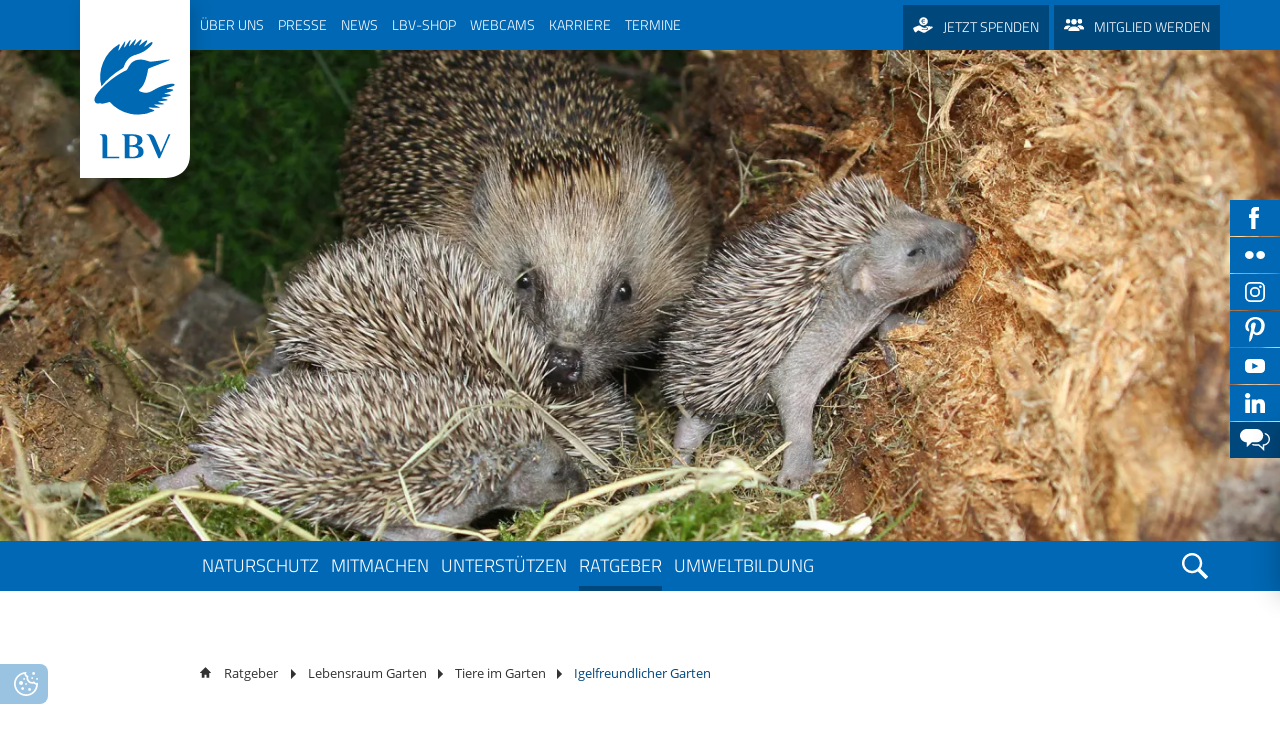

--- FILE ---
content_type: text/html; charset=UTF-8
request_url: https://www.lbv.de/ratgeber/lebensraum-garten/igelfreundlicher-garten/
body_size: 51868
content:
<!DOCTYPE html>
<html lang="de">
<head>

        <meta charset="UTF-8">
    <title>Tipps für einen igelfreundlichen Garten - LBV</title>
    <base href="https://www.lbv.de/">

    
        <meta name="robots" content="index,follow">
    <meta name="description" content="Was tun, wenn Sie im Herbst einen kleinen Igel finden? Tipps und Tricks zum richtigen Füttern und Behandeln von Igeln aller Größen: Hier beim LBV!">
    <meta name="generator" content="Contao Open Source CMS">
    
            <link rel="canonical" href="https://www.lbv.de/ratgeber/lebensraum-garten/igelfreundlicher-garten/">
    
    <meta name="viewport" content="width=device-width,initial-scale=1.0">
        <link rel="stylesheet" href="assets/contao/css/layout.min.css?v=8a239fa3"><link rel="stylesheet" href="assets/contao/css/responsive.min.css?v=8a239fa3"><link rel="stylesheet" href="assets/contao/css/reset.min.css?v=8a239fa3"><link rel="stylesheet" href="bundles/rocksolidcolumns/css/columns.css?v=3804d09b"><link rel="stylesheet" href="assets/colorbox/css/colorbox.min.css?v=125d59af"><link rel="stylesheet" href="assets/swipe/css/swipe.min.css?v=71df0ea7"><link rel="stylesheet" href="bundles/contaocookiebar/styles/cookiebar_default.css?v=6d5c1d07"><link rel="stylesheet" href="files/layout_lbv_de/css/jquery.mmenu.all.css?v=71df0ea7"><link rel="stylesheet" href="files/layout_lbv_de/js/jquery-ui-1.12.1/jquery-ui.min.css?v=71df0ea7"><link rel="stylesheet" href="files/layout_lbv_de/js/chosen/chosen.min.css?v=71df0ea7"><link rel="stylesheet" href="assets/css/files_layout_lbv_de_less_app.less.css?v=71df0ea7">        <script src="assets/jquery/js/jquery.min.js?v=125d59af"></script>    
    <!-- FB -->
    <meta property="og:type" content="website"/>
    <meta property="og:title" content="Tipps für einen igelfreundlichen Garten - LBV"/>
    <meta property="og:url" content="https://www.lbv.de/ratgeber/lebensraum-garten/igelfreundlicher-garten/"/>
    <meta property="og:site_name" content="lbv.de"/>
    <meta property="og:description" content="Was tun, wenn Sie im Herbst einen kleinen Igel finden? Tipps und Tricks zum richtigen Füttern und Behandeln von Igeln aller Größen: Hier beim LBV!"/>

    <meta property="og:image" content="https://www.lbv.de/files/user_upload/Bilder/Arten/Tiere/Saeugetiere/Igel/Igel-in-Hand---T-Grünig.jpg"><meta name="twitter:image" content="https://www.lbv.de/files/user_upload/Bilder/Arten/Tiere/Saeugetiere/Igel/Igel-in-Hand---T-Grünig.jpg"><meta property="og:image" content="https://www.lbv.de/files/user_upload/Bilder/Cover Flyer Broschueren Vogelschutz/Cover Flyer/Igel_Neu_Flyer_2016.jpg"><meta name="twitter:image" content="https://www.lbv.de/files/user_upload/Bilder/Cover Flyer Broschueren Vogelschutz/Cover Flyer/Igel_Neu_Flyer_2016.jpg"><meta property="og:image" content="https://www.lbv.de/files/user_upload/Logos/Icons/Telefon-Icon.png"><meta name="twitter:image" content="https://www.lbv.de/files/user_upload/Logos/Icons/Telefon-Icon.png">
    <link rel="apple-touch-icon" sizes="180x180" href="/files/layout_lbv_de/img/fav_touch/apple-touch-icon.png">
    <link rel="icon" type="image/png" href="/files/layout_lbv_de/img/fav_touch/favicon-32x32.png" sizes="32x32">
    <link rel="icon" type="image/png" href="/files/layout_lbv_de/img/fav_touch/favicon-16x16.png" sizes="16x16">
    <link rel="manifest" href="/files/layout_lbv_de/img/fav_touch/manifest.json">
    <link rel="mask-icon" href="/files/layout_lbv_de/img/fav_touch/safari-pinned-tab.svg" color="#ffffff">
    <link rel="shortcut icon" href="/files/layout_lbv_de/img/fav_touch/favicon.ico">
    <meta name="msapplication-config" content="/files/layout_lbv_de/img/fav_touch/browserconfig.xml">
    <meta name="theme-color" content="#ffffff">

    <style>
        #wrapper > .navigation > .metaMobile {
            display: none;
        }

        /* wird per JS verschoben */
        .claim > .inner > #googlesearch_mobile {
            display: none;
        }

        /* wird per JS verschoben */
        .mod_rocksolid_slider > a > .ce_text {
            display: none;
        }

        /* wird per JS verschoben */
    </style>

</head>
<body
    id="top" class="bild">


<div id="wrapper">

                <header id="header" role="banner">
            <div class="inside">
                
<div class="metaWrapper">
	
<!-- indexer::stop -->
<nav class="mod_navigation metaNav downward block" role="navigation" aria-label="Hauptnavigation">

  
  <a href="ratgeber/lebensraum-garten/igelfreundlicher-garten/#skipNavigation39" class="invisible">Navigation überspringen</a>

  
<ul class="level_1">
                    <li class="submenu first"><a href="ueber-uns/wir-ueber-uns/" title="Über uns" class="submenu first" aria-haspopup="true"><span itemprop="name">Über uns</span></a>
<ul class="level_2">
                    <li class="first"><a href="ueber-uns/" title="Über den LBV" class="first"><span itemprop="name">Über den LBV</span></a></li>
                        <li class="submenu"><a href="lbv-vor-ort/" title="LBV vor Ort" class="submenu" aria-haspopup="true"><span itemprop="name">LBV vor Ort</span></a>
<ul class="level_3">
                    <li class="first last"><a href="ueber-uns/podcast/" title="Podcast - Menschen im Naturschutz" class="first last"><span itemprop="name">Podcast - Menschen im Naturschutz</span></a></li>
      </ul>
</li>
                        <li><a href="ueber-uns/wir-ueber-uns/lbv-strategie/" title="Schwerpunkte"><span itemprop="name">Schwerpunkte</span></a></li>
                        <li class="submenu"><a href="ueber-uns/wir-ueber-uns/team/" title="Team" class="submenu" aria-haspopup="true"><span itemprop="name">Team</span></a>
<ul class="level_3">
                    <li class="first"><a href="ueber-uns/wir-ueber-uns/team/mitarbeiter-lgs/" title="LBV-Mitarbeiter" class="first"><span itemprop="name">Mitarbeiter</span></a></li>
                        <li><a href="ueber-uns/wir-ueber-uns/team/vorstand/" title="Vorstand"><span itemprop="name">Vorstand</span></a></li>
                        <li><a href="ueber-uns/wir-ueber-uns/team/naju-vorstand/" title="NAJU Vorstand"><span itemprop="name">NAJU Vorstand</span></a></li>
                        <li><a href="ueber-uns/wir-ueber-uns/team/wissenschaftlicher-beirat/" title="Beirat"><span itemprop="name">Beirat</span></a></li>
                        <li><a href="ueber-uns/wir-ueber-uns/team/kuratorium/" title="Kuratorium"><span itemprop="name">Kuratorium</span></a></li>
                        <li class="last"><a href="ueber-uns/wir-ueber-uns/team/ehrenamtliche-freiwillige/" title="Ehrenamtliche" class="last"><span itemprop="name">Ehrenamtliche</span></a></li>
      </ul>
</li>
                        <li class="submenu"><a href="ueber-uns/wir-ueber-uns/geschichte/" title="Geschichte" class="submenu" aria-haspopup="true"><span itemprop="name">Geschichte</span></a>
<ul class="level_3">
                    <li class="first last"><a href="ueber-uns/wir-ueber-uns/geschichte/100-jahre-bayern-wir-feiern-bayern/" title="100 Jahre Bayern" class="first last"><span itemprop="name">100 Jahre Bayern</span></a></li>
      </ul>
</li>
                        <li><a href="ueber-uns/wir-ueber-uns/zahlen/" title="Jahresbericht"><span itemprop="name">Jahresbericht</span></a></li>
                        <li><a href="umweltbildung/naturschutzjugend-naju/" title="Jugendorganisation"><span itemprop="name">Jugendorganisation</span></a></li>
                        <li><a href="ueber-uns/wir-ueber-uns/arbeitskreise-im-lbv/" title="Arbeitskreise"><span itemprop="name">Arbeitskreise</span></a></li>
                        <li><a href="partner/" title="Partner"><span itemprop="name">Partner</span></a></li>
                        <li><a href="mitmachen/unterstuetzen/transparenz/" title="Transparenz"><span itemprop="name">Transparenz</span></a></li>
                        <li><a href="ueber-uns/wir-ueber-uns/kontakt/" title="Kontakt"><span itemprop="name">Kontakt</span></a></li>
                        <li class="last"><a href="ueber-uns/gratis-infos-bestellen/" title="Infopaket bestellen" class="last"><span itemprop="name">Gratis Infopaket bestellen</span></a></li>
      </ul>
</li>
                        <li class="submenu"><a href="presse/" title="Presse" class="submenu" aria-haspopup="true"><span itemprop="name">Presse</span></a>
<ul class="level_2">
                    <li class="first"><a href="presse/" title="Pressemitteilungen" class="first"><span itemprop="name">Pressemitteilungen</span></a></li>
                        <li><a href="presse/magazin/" title="Magazin"><span itemprop="name">Magazin</span></a></li>
                        <li><a href="ueber-uns/podcast/" title="45381"><span itemprop="name">Podcast</span></a></li>
                        <li><a href="presse/naturfotos/" title="Naturfotos"><span itemprop="name">Naturfotos</span></a></li>
                        <li><a href="newsletter-anmeldung/" title="Newsletter"><span itemprop="name">Newsletter</span></a></li>
                        <li><a href="presse/freianzeigen/" title="Freianzeigen"><span itemprop="name">Freianzeigen</span></a></li>
                        <li class="last"><a href="presse/birdlife-newsletter/" title="Birdlife Newsletter" class="last"><span itemprop="name">Birdlife Newsletter</span></a></li>
      </ul>
</li>
                        <li><a href="news/" title="News"><span itemprop="name">News</span></a></li>
                        <li><a href="https://www.lbv-shop.de/" title="LBV-Shop" target="_blank" rel="noreferrer noopener"><span itemprop="name">LBV-Shop</span></a></li>
                        <li><a href="ratgeber/naturwissen/tier-webcams/" title="Webcams"><span itemprop="name">Webcams</span></a></li>
                        <li><a href="ueber-uns/karriere/" title="Karriere"><span itemprop="name">Karriere</span></a></li>
                        <li class="last"><a href="mitmachen/termine/" title="Termine" class="last"><span itemprop="name">termine</span></a></li>
      </ul>

  <span id="skipNavigation39" class="invisible"></span>

</nav>
<!-- indexer::continue -->

	
<div class="donate button"><a href="mitmachen/unterstuetzen/spenden/" title="Spenden für den Naturschutz in Bayern" class="no-overlay hideMainNav bild">Jetzt spenden</a></div>
	
<div class="member button"><a href="mitmachen/unterstuetzen/mitglied-werden/" title="Mitglied beim LBV werden" class="no-overlay bild hideMainNav">Mitglied werden</a></div>
	
<div class="shop button"><a href="https://www.lbv-shop.de/" title="LBV-Shop" target="_blank" rel="noreferrer noopener">LBV - Shop</a></div>
</div>
	<div class="logoWrap"><a class="logo" href="/">LBV</a></div>            </div>
        </header>
        
    <div class="media">
                    <!-- lbv/mod_article_tags.html5 -->
<div data-alias="header-igel" class="mod_article block" id="article-5290">
    <div class="inside">


  
  <!-- block_searchable.html5 -->
<div class="ce_image sizeImage bigImage block">

        
  
    
  
  <figure class="image_container" itemscope itemtype="http://schema.org/ImageObject">

    
    
  <picture>
    <!--[if IE 9]><video style="display: none;"><![endif]-->
          <source srcset="assets/images/9/Igel-Familie-Dieter-Hopf-LBV-c4221513.webp" media="(max-width: 600px)">
          <source srcset="assets/images/b/Igel-Familie-Dieter-Hopf-LBV-74bc105e.jpg" media="(max-width: 600px)">
          <source srcset="assets/images/2/Igel-Familie-Dieter-Hopf-LBV-022a3cc4.webp 1x, assets/images/a/Igel-Familie-Dieter-Hopf-LBV-c4c0208d.webp 1.667x" media="(max-width: 1200px)">
          <source srcset="assets/images/1/Igel-Familie-Dieter-Hopf-LBV-3305acd5.jpg 1x, assets/images/0/Igel-Familie-Dieter-Hopf-LBV-ac83a515.jpg 1.667x" media="(max-width: 1200px)">
          <source srcset="assets/images/f/Igel-Familie-Dieter-Hopf-LBV-4b496063.webp 1x, assets/images/a/Igel-Familie-Dieter-Hopf-LBV-c4c0208d.webp 1.429x" media="(max-width: 1400px)">
          <source srcset="assets/images/e/Igel-Familie-Dieter-Hopf-LBV-672d603e.jpg 1x, assets/images/0/Igel-Familie-Dieter-Hopf-LBV-ac83a515.jpg 1.429x" media="(max-width: 1400px)">
          <source srcset="assets/images/f/Igel-Familie-Dieter-Hopf-LBV-1235274d.webp 1x, assets/images/a/Igel-Familie-Dieter-Hopf-LBV-c4c0208d.webp 1.042x">
        <!--[if IE 9]></video><![endif]-->

<img src="assets/images/3/Igel-Familie-Dieter-Hopf-LBV-53f0046a.jpg" srcset="assets/images/3/Igel-Familie-Dieter-Hopf-LBV-53f0046a.jpg 1x, assets/images/0/Igel-Familie-Dieter-Hopf-LBV-ac83a515.jpg 1.042x" alt="Igelmutter mit drei kleinen Jungigeln | © Dieter Hopf" title="Igelfamilie" itemprop="image">

  </picture>

  <script>
    window.respimage && window.respimage({
      elements: [document.images[document.images.length - 1]]
    });
  </script>
          
                  <span class="copyright" itemprop="caption"> © Dieter Hopf</span>
                
    
    
  </figure>


</div>

  
  
        </div>
</div>
            </div>
    <div class="navigation">
                    
<div class="smLinkWrapper">
<a target="_blank" href="https://www.facebook.com/LBVBayern/" class="fb"></a>
<a target="_blank" href="https://www.flickr.com/photos/lbvbayern" class="fr"></a>
<a target="_blank" href="https://www.instagram.com/lbv_bayern/" class="ig"></a>
<a target="_blank" href="https://de.pinterest.com/lbvbayern1/" class="pt"></a>
<a target="_blank" href="https://www.youtube.com/user/LBVBayern" class="yt"></a>
<a target="_blank" href="https://www.linkedin.com/company/landesbund-f%C3%BCr-vogelschutz-in-bayern-e-v-naturschutzberatung/mycompany/" class="li"></a>
</div>
<!-- indexer::stop -->
<nav class="mod_customnav metaMobile block" role="navigation" aria-label="Hauptnavigation">

  
  <a href="ratgeber/lebensraum-garten/igelfreundlicher-garten/#skipNavigation17" class="invisible">Navigation überspringen</a>

  
<ul class="level_1">
                    <li class="first"><a href="impressum/" title="Impressum" class="first"><span itemprop="name">Impressum</span></a></li>
                        <li class="last"><a href="datenschutz/" title="Datenschutz" class="last"><span itemprop="name">Datenschutz</span></a></li>
      </ul>

  <span id="skipNavigation17" class="invisible"></span>

</nav>
<!-- indexer::continue -->

<div class="navWrapper">
	<div class="inner">
		<a class="logoMobile" href="/">LBV</a>
		
<!-- indexer::stop -->
<nav class="mod_navigation block" id="mainNav" role="navigation" aria-label="Hauptnavigation">

  
  <a href="ratgeber/lebensraum-garten/igelfreundlicher-garten/#skipNavigation1" class="invisible">Navigation überspringen</a>

  
<ul class="level_1">
                    <li class="submenu first"><a href="naturschutz/" title="Unsere Naturschutzmaßnahmen in Bayern" class="submenu first" aria-haspopup="true"><span itemprop="name">Naturschutz</span></a>
<ul class="level_2">
                    <li class="submenu noClick first"><a href="naturschutz/top-themen/" title="Top Themen" class="submenu noClick first" aria-haspopup="true"><span itemprop="name">Top Themen</span></a>
<ul class="level_3">
                    <li class="first"><a href="naturschutz/arten-schuetzen/voegel/bartgeier/" title="Bartgeierauswilderung" class="first"><span itemprop="name">Bartgeierauswilderung</span></a></li>
                        <li><a href="naturschutz/standpunkte/zukunftsperspektiven/" title="&#35;Zukunftsperspektiven"><span itemprop="name">&#35;Zukunftsperspektiven</span></a></li>
                        <li><a href="naturschutz/artenschutz/voegel/weissstorch/storchenkarte/" title="Storchenhorstkarte Bayern"><span itemprop="name">Storchenhorstkarte Bayern</span></a></li>
                        <li><a href="naturschutz/artenschutz/voegel/weissstorch/satelliten-telemetrie/" title="Weissstorch Satelliten-Telemetrie"><span itemprop="name">Weissstorch Satelliten-Telemetrie</span></a></li>
                        <li class="last"><a href="naturschutz/arten-schuetzen/voegel/grosser-brachvogel/telemetrie-grosser-brachvogel/" title="Telemetrie Großer Brachvogel" class="last"><span itemprop="name">Telemetrie Großer Brachvogel</span></a></li>
      </ul>
</li>
                        <li class="submenu bild no-overlay"><a href="mitmachen/fuer-einsteiger/volksbegehren-artenvielfalt/" title="Volksbegehren Artenvielfalt - Worum es geht und was Sie tun können!" class="submenu bild no-overlay" aria-haspopup="true"><span itemprop="name">Volksbegehren Artenvielfalt</span></a>
<ul class="level_3">
                    <li class="first"><a href="mitmachen/fuer-einsteiger/volksbegehren-artenvielfalt/chronologie-volksbegehren-artenvielfalt/" title="Chronologie des Volksbegehrens Artenvielfalt in Bayern" class="first"><span itemprop="name">Chronologie Volksbegehren Artenvielfalt</span></a></li>
                        <li class="bild"><a href="naturschutz/volksbegehren-artenvielfalt/bilanz-nach-fuenf-jahre-volksbegehren/" title="Volksbegehren Artenvielfalt - 5 Jahre danach" class="bild"><span itemprop="name">Bilanz nach fünf Jahre Volksbegehren</span></a></li>
                        <li><a href="mitmachen/fuer-einsteiger/volksbegehren-artenvielfalt/persoenlicher-beitrag-zum-volksbegehren/" title="Volksbegehren Artenvielfalt: Das kann jeder im Privaten tun"><span itemprop="name">Persönlicher Beitrag zum Volksbegehren</span></a></li>
                        <li><a href="mitmachen/fuer-einsteiger/volksbegehren-artenvielfalt/was-das-neue-naturschutzgesetz-bringt/" title="Was die neuen Naturschutzgesetze in Bayern konkret bringen"><span itemprop="name">Was das neue Naturschutzgesetz bringt</span></a></li>
                        <li><a href="mitmachen/fuer-einsteiger/volksbegehren-artenvielfalt/interview-mit-alois-glueck/" title="Zeitenwende: Interview mit Alois Glück"><span itemprop="name">Interview mit Alois Glück</span></a></li>
                        <li><a href="mitmachen/fuer-einsteiger/volksbegehren-artenvielfalt/oekolandbau-erreicht-discounter/" title="Ökolandbau erreicht Discounter"><span itemprop="name">Ökolandbau erreicht Discounter</span></a></li>
                        <li class="last"><a href="mitmachen/fuer-einsteiger/volksbegehren-artenvielfalt/wiesenbrueter/" title="Verbesserungen für Wiesenbrüter durch das Volksbegehren?" class="last"><span itemprop="name">Wiesenbrüter</span></a></li>
      </ul>
</li>
                        <li class="submenu overlay-spenden"><a href="naturschutz/arten-schuetzen/" title="Artenschutzprojekte und -maßnahmen" class="submenu overlay-spenden" aria-haspopup="true"><span itemprop="name">Arten schützen</span></a>
<ul class="level_3">
                    <li class="first"><a href="naturschutz/arten-schuetzen/warum-wir-artenhilfsprogramme-brauchen/" title="Warum wir Artenhilfsprogramme brauchen" class="first"><span itemprop="name">Wozu Artenhilfsprogramme?</span></a></li>
                        <li><a href="naturschutz/artenschutz/voegel/" title="Vogelschutzprojekte des LBV in Bayern"><span itemprop="name">Vögel</span></a></li>
                        <li><a href="naturschutz/artenschutz/saeugetiere/" title="Säugetierschutz: Projekte für Igel, Luchs und Co."><span itemprop="name">Säugetiere</span></a></li>
                        <li class="bild"><a href="naturschutz/artenschutz/amphibien-und-reptilien/" title="LBV-Schutzmaßnahmen für Amphibien und Reptilien" class="bild"><span itemprop="name">Amphibien und Reptilien</span></a></li>
                        <li class="bild"><a href="naturschutz/arten-schuetzen/schmetterlinge/" title="Schmetterlinge in Bayern schützen" class="bild"><span itemprop="name">Schmetterlinge</span></a></li>
                        <li class="last"><a href="naturschutz/artenschutz/pflanzen/" title="Pflanzen" class="last"><span itemprop="name">Pflanzen</span></a></li>
      </ul>
</li>
                        <li class="submenu"><a href="naturschutz/artenkenntnis/" title="Artenschutz braucht Artenwissen" class="submenu" aria-haspopup="true"><span itemprop="name">Artenkenntnis</span></a>
<ul class="level_3">
                    <li class="bild first"><a href="naturschutz/artenkenntnis/banu-feldornithologie-zertifikat/" title="Artenkenntnis zertifizieren lassen - Das BANU-Feldornithologie Zertifikat" class="bild first"><span itemprop="name">BANU-Feldornithologie Zertifikat</span></a></li>
                        <li class="bild last"><a href="naturschutz/artenkenntnis/banu-feldlepidopterologie-zertifikat/" title="Artenkenntnis zertifizieren lassen - Das BANU-Feldlepidopterologie Zertifikat" class="bild last"><span itemprop="name">BANU-Feldlepidopterologie Zertifikat</span></a></li>
      </ul>
</li>
                        <li class="submenu overlay-spenden"><a href="naturschutz/lebensraeume-schuetzen/" title="Lebensräume schützen" class="submenu overlay-spenden" aria-haspopup="true"><span itemprop="name">Lebensräume schützen</span></a>
<ul class="level_3">
                    <li class="bild first"><a href="naturschutz/lebensraeume-schuetzen/alpen/" title="Der LBV und die Alpen - Schutz eines einzigartigen Ökosystems in Bayern" class="bild first"><span itemprop="name">Alpen</span></a></li>
                        <li><a href="naturschutz/lebensraeume-schuetzen/gew%C3%A4sser/" title="Gewässerschutz in Bayern"><span itemprop="name">Gewässer</span></a></li>
                        <li class="bild"><a href="naturschutz/massnahmen/lebensraeume-schuetzen/agrarlandschaft/" title="Schutzmaßnahmen für unsere Agrarlandschaft in Bayern" class="bild"><span itemprop="name">Agrarlandschaft</span></a></li>
                        <li class="bild"><a href="naturschutz/massnahmen/lebensraeume-schuetzen/stadt-und-dorf/" title="Stadtnatur: LBV-Schutzmaßnahmen in Stadt und Dorf" class="bild"><span itemprop="name">Stadt und Dorf</span></a></li>
                        <li><a href="naturschutz/massnahmen/lebensraeume-schuetzen/steinbrueche-sand-und-kiesgruben/" title="Schutzprojekte in Steinbrüchen und Sand- und Kiesgruben"><span itemprop="name">Steinbrüche/Sand- und Kiesgruben</span></a></li>
                        <li class="bild"><a href="naturschutz/lebensraeume-schuetzen/streuobstwiesen/" title="Lebensraum Streuobstwiese - Wertvolles Ökosystem für Tiere und Pflanzen" class="bild"><span itemprop="name">Streuobstwiesen</span></a></li>
                        <li class="last"><a href="naturschutz/lebensraeume-schuetzen/golfplaetze/" title="Naturschutzberatung für Golfplätze" class="last"><span itemprop="name">Golfplätze</span></a></li>
      </ul>
</li>
                        <li><a href="naturschutz/lbv-schutzgebiete/" title="Unsere LBV Schutzgebiete in Bayern"><span itemprop="name">LBV-Schutzgebiete</span></a></li>
                        <li><a href="naturschutz/lbv-gebietsbetreuer/" title="LBV-Gebietsbetreuer in Bayern"><span itemprop="name">LBV-Gebietsbetreuung</span></a></li>
                        <li class="submenu"><a href="naturschutz/monitoring/" title="Monitoringprojekte beim LBV" class="submenu" aria-haspopup="true"><span itemprop="name">Monitoring</span></a>
<ul class="level_3">
                    <li class="first last"><a href="naturschutz/monitoring/bioakustik-im-lbv/" title="Bioakustik im LBV" class="first last"><span itemprop="name">Bioakustik im LBV</span></a></li>
      </ul>
</li>
                        <li class="submenu bild"><a href="naturschutz/standpunkte/" title="Standpunkte" class="submenu bild" aria-haspopup="true"><span itemprop="name">Naturschutzpolitik</span></a>
<ul class="level_3">
                    <li class="bild first"><a href="naturschutz/standpunkte/ausgleichsflaechen/" title="Projekt Ausgleichs- und Ersatzflächen" class="bild first"><span itemprop="name">Ausgleichsflächen</span></a></li>
                        <li><a href="naturschutz/standpunkte/klimawandel-klimaschutz/" title="Die Klimakrise bedroht das Überleben von Mensch &amp; Natur"><span itemprop="name">Klimawandel & Klimaschutz</span></a></li>
                        <li><a href="naturschutz/standpunkte/insektensterben/" title="Alle Infos rund um das Thema Insektensterben"><span itemprop="name">Insektensterben</span></a></li>
                        <li><a href="naturschutz/standpunkte/alpen/" title="Naturschutz in den Alpen"><span itemprop="name">Alpen</span></a></li>
                        <li><a href="naturschutz/standpunkte/umweltkriminalitaet/" title="Kriminalität gegen die Natur ist strafbar!"><span itemprop="name">Umweltkriminalität</span></a></li>
                        <li><a href="naturschutz/standpunkte/baer-wolf-luchs/" title="Bär, Wolf und Luchs in Bayern: Fakten und HIntergründe"><span itemprop="name">Bär, Wolf & Luchs</span></a></li>
                        <li><a href="naturschutz/standpunkte/biologische-vielfalt/" title="Artenvielfalt in Bayern retten"><span itemprop="name">Biologische Vielfalt</span></a></li>
                        <li class="bild"><a href="naturschutz/standpunkte/erneuerbare-energien/" title="Naturverträgliche Energiewende in Bayern" class="bild"><span itemprop="name">Naturverträgliche Energiewende</span></a></li>
                        <li><a href="naturschutz/standpunkte/atomkraft/" title="LBV-Position zur Atomkraft"><span itemprop="name">Atomkraft</span></a></li>
                        <li class="bild"><a href="naturschutz/standpunkte/flaechenversiegelung/" title="Betonflut in Bayern stoppen" class="bild"><span itemprop="name">Flächenversiegelung</span></a></li>
                        <li><a href="naturschutz/standpunkte/wald-und-forstwirtschaft/" title="Naturschutz in Wald &amp; Forstwirtschaft"><span itemprop="name">Wald und Forstwirtschaft</span></a></li>
                        <li><a href="naturschutz/standpunkte/kormoran/" title="Kormoran: Abschuss bewirkt keinen Schutz von Fischen"><span itemprop="name">Kormoran</span></a></li>
                        <li><a href="naturschutz/standpunkte/gaertnern-ohne-torf/" title="Gärtnern ohne Torf schützt wertvolle Moore"><span itemprop="name">Moorschutz ist Klimaschutz</span></a></li>
                        <li><a href="naturschutz/standpunkte/jagd-in-bayern/" title="Für eine ökologisch orientierten Jagdrechts-Reform"><span itemprop="name">Jagd in Bayern</span></a></li>
                        <li class="bild"><a href="naturschutz/standpunkte/landwirtschaft/" title="Landwirtschaft: Gegen Intensivierung und Gentechnik" class="bild"><span itemprop="name">Landwirtschaft</span></a></li>
                        <li class="bild"><a href="naturschutz/standpunkte/lebendige-fluesse/" title="Naturschutz für lebendige Flüsse in Bayern" class="bild"><span itemprop="name">Lebendige Flüsse</span></a></li>
                        <li><a href="naturschutz/standpunkte/sichere-stromleitungen/" title="Mit sicheren Stromleitungen gegen das Vogelsterben"><span itemprop="name">Sichere Stromleitungen</span></a></li>
                        <li class="last"><a href="naturschutz/standpunkte/fischerei/" title="Fischerei" class="last"><span itemprop="name">Fischerei</span></a></li>
      </ul>
</li>
                        <li><a href="naturschutz/satellitentelemetrie/" title="Modernste Satelliten-Technik für den Artenschutz"><span itemprop="name">Satellitentelemetrie</span></a></li>
                        <li class="submenu"><a href="naturschutz/life-natur-projekte/" title="Unsere LBV-Life-Natur-Projekte" class="submenu" aria-haspopup="true"><span itemprop="name">Life-Natur-Projekte</span></a>
<ul class="level_3">
                    <li class="first"><a href="naturschutz/life-natur-projekte/life-projekt-grosse-hufeisennase/" title="Projekt Große Hufeisennase" class="first"><span itemprop="name">Projekt Große Hufeisennase</span></a></li>
                        <li><a href="naturschutz/life-natur-projekte/life-projekt-keiljungfer/" title="Life-Projekt Keiljungfer in Bayern"><span itemprop="name">Life-Projekt Keiljungfer</span></a></li>
                        <li><a href="naturschutz/life-natur-projekte/life-projekt-kalktuffquellen/" title="Life-Projekt Kalktuffquellen des LBV"><span itemprop="name">Life-Projekt Kalktuffquellen</span></a></li>
                        <li class="last"><a href="naturschutz/life-natur-projekte/life-projekt-rohrdommel/" title="Life-Projekt Rohrdommel in Bayern" class="last"><span itemprop="name">Life-Projekt Rohrdommel</span></a></li>
      </ul>
</li>
                        <li class="bild"><a href="naturschutz/auffangstation/" title="Vogelauffangstation in Regenstauf" class="bild"><span itemprop="name">Auffangstation</span></a></li>
                        <li class="submenu last"><a href="naturschutz/international/" title="Internationale Schutzprojekte des LBV" class="submenu last" aria-haspopup="true"><span itemprop="name">International</span></a>
<ul class="level_3">
                    <li class="first"><a href="naturschutz/standpunkte/umweltkriminalitaet/vogelmord/" title="Vogelmord" class="first"><span itemprop="name">Vogelmord</span></a></li>
                        <li><a href="naturschutz/massnahmen/international/gobibaer/" title="Internationales Schutzprojekt: Gobibär in der Mongolei"><span itemprop="name">Gobibär</span></a></li>
                        <li class="last"><a href="naturschutz/international/kuckuck/" title="Internationale Zusammenarbeit für den Kuckuck-Schutz" class="last"><span itemprop="name">Kuckuck</span></a></li>
      </ul>
</li>
      </ul>
</li>
                        <li class="submenu"><a href="mitmachen/" title="Mitmachen beim LBV" class="submenu" aria-haspopup="true"><span itemprop="name">Mitmachen</span></a>
<ul class="level_2">
                    <li class="first"><a href="mitmachen/aktiv-im-verein/" title="Im LBV aktiv werden" class="first"><span itemprop="name">Aktiv im Verein</span></a></li>
                        <li><a href="lbv-vor-ort/" title="LBV vor Ort"><span itemprop="name">LBV vor Ort</span></a></li>
                        <li class="submenu nav-dot"><a href="mitmachen/termine/" title="Alle LBV-Veranstaltungen in Bayern" class="submenu nav-dot" aria-haspopup="true"><span itemprop="name">Veranstaltungen</span></a>
<ul class="level_3">
                    <li class="first"><a href="mitmachen/fuer-einsteiger/birdwatch/" title="Birdwatch - Gemeinsam Zugvögel beobachten" class="first"><span itemprop="name">Birdwatch</span></a></li>
                        <li><a href="mitmachen/fuer-einsteiger/batnight/" title="Batnight - Die europäische Fledermausnacht"><span itemprop="name">BatNight</span></a></li>
                        <li class="bild"><a href="mitmachen/termine/bayerische-biodiversitaetstage-in-bayern/" title="Bayerische Biodiversitätstage am 4./5. April 2025 in München" class="bild"><span itemprop="name">Bayerische Biodiversitätstage</span></a></li>
                        <li class="bild"><a href="mitmachen/termine/birdrace/" title="Birdrace" class="bild"><span itemprop="name">Birdrace</span></a></li>
                        <li class="last"><a href="mitmachen/termine/birdingtours/" title="Genussvolle Vogelbeobachtungsreisen mit birdingtours" class="last"><span itemprop="name">birdingtours</span></a></li>
      </ul>
</li>
                        <li class="submenu nav-dot"><a href="mitmachen/fuer-einsteiger/" title="Mitmachaktionen des LBV in Bayern" class="submenu nav-dot" aria-haspopup="true"><span itemprop="name">Mitmachaktionen</span></a>
<ul class="level_3">
                    <li class="bild hideMainNav no-overlay first"><a href="mitmachen/stunde-der-wintervoegel/" title="Die Stunde der Wintervögel in Bayern" class="bild hideMainNav no-overlay first"><span itemprop="name">Stunde der Wintervögel</span></a></li>
                        <li class="bild hideMainNav no-overlay"><a href="mitmachen/stunde-der-gartenvoegel/" title="Zählen Sie mit bei der Stunde der Gartenvögel!" class="bild hideMainNav no-overlay"><span itemprop="name">Stunde der Gartenvögel</span></a></li>
                        <li class="bild"><a href="mitmachen/fuer-einsteiger/vogeltod-am-fenster/" title="Vögel kollidieren mit Scheiben? Hier melden!" class="bild"><span itemprop="name">Vogelschlag melden</span></a></li>
                        <li><a href="naturschutz/standpunkte/jagd-in-bayern/" title="Petition gegen bleihaltige Munition"><span itemprop="name">Petition gegen bleihaltige Munition</span></a></li>
                        <li class="bild"><a href="mitmachen/fuer-einsteiger/dawn-chorus/" title="Mitmachen bei &#35;DawnChorus2025" class="bild"><span itemprop="name">Dawn Chorus</span></a></li>
                        <li><a href="umweltbildung/fuer-schulen/lbv-sammelwoche/" title="Sammelwoche beim LBV"><span itemprop="name">Sammelwoche</span></a></li>
                        <li class="bild"><a href="mitmachen/fuer-einsteiger/projekt-vogelfreundlicher-garten/" title="Projekt Vogelfreundlicher Garten - Jetzt mitmachen!" class="bild"><span itemprop="name">Vogelfreundlicher Garten</span></a></li>
                        <li><a href="mitmachen/fuer-einsteiger/igel-in-bayern/" title="Igel in Bayern - Unser Bürgerforschungsprojekt"><span itemprop="name">Igel in Bayern</span></a></li>
                        <li class="last"><a href="mitmachen/fuer-einsteiger/naturschwaermer/" title="Naturschwärmer - LBV" class="last"><span itemprop="name">Naturschwärmer</span></a></li>
      </ul>
</li>
                        <li class="submenu nav-dot"><a href="mitmachen/fuer-fortgeschrittene/" title="Projekte des LBV in Bayern zum Mitmachen" class="submenu nav-dot" aria-haspopup="true"><span itemprop="name">Projekte zum Mitmachen</span></a>
<ul class="level_3">
                    <li class="first"><a href="ueber-uns/wir-ueber-uns/arbeitskreise-im-lbv/" title="Arbeitskreise im LBV" class="first"><span itemprop="name">Arbeitskreise im LBV</span></a></li>
                        <li><a href="mitmachen/fuer-fortgeschrittene/dda-monitoring/" title="Monitoring häufiger Brutvögel in Bayern &#40;MhB&#41;"><span itemprop="name">Monitoring häufiger Brutvögel &#40;MhB&#41;</span></a></li>
                        <li class="bild"><a href="mitmachen/fuer-fortgeschrittene/monitoring-hochgebirgsvoegel-mhg/" title="Monitoring Hochgebirgsvögel &#40;MHg&#41;" class="bild"><span itemprop="name">Monitoring Hochgebirgsvögel &#40;MHg&#41;</span></a></li>
                        <li class="bild"><a href="mitmachen/wintervogelatlas-bayern/" title="Wintervogel-Atlas in Bayern" class="bild"><span itemprop="name">Wintervogel-Atlas Bayern</span></a></li>
                        <li><a href="https://www.botschafter-spatz.de/" title="Botschafter Spatz - Gebäudebrüter" target="_blank" rel="noreferrer noopener"><span itemprop="name">Gebäudebrüter</span></a></li>
                        <li><a href="mitmachen/fuer-fortgeschrittene/kormoranzaehlung/" title="Mitmachen: Kormoranzählung in Bayern"><span itemprop="name">Kormoranzählung</span></a></li>
                        <li><a href="mitmachen/fuer-fortgeschrittene/uhu-horstbetreuer/" title="Werden Sie Uhu-Horstbetreuer!"><span itemprop="name">Uhu-Horstbetreuer</span></a></li>
                        <li><a href="mitmachen/fuer-fortgeschrittene/wiesenweihen-schuetzen/" title="Werden Sie Wiesenweihen-Schützer!"><span itemprop="name">Wiesenweihen schützen</span></a></li>
                        <li class="last"><a href="mitmachen/fuer-fortgeschrittene/weissstorch-horstbetreuer-in/" title="Werden Sie Weißstorch-Horstbetreuer*in!" class="last"><span itemprop="name">Weißstorch-Horstbetreuer*in</span></a></li>
      </ul>
</li>
                        <li class="submenu nav-dot"><a href="mitmachen/freiwilligendienste/" title="Freiwilligendienst im Naturschutz in Bayern" class="submenu nav-dot" aria-haspopup="true"><span itemprop="name">Freiwilligendienste</span></a>
<ul class="level_3">
                    <li class="first"><a href="ueber-uns/karriere/bundesfreiwilligendienst/" title="Bundesfreiwilligendienst im LBV" class="first"><span itemprop="name">Bundesfreiwilligendienst</span></a></li>
                        <li><a href="engagierter-ruhestand/" title="Engagierter Ruhestand beim LBV"><span itemprop="name">Engagierter Ruhestand</span></a></li>
                        <li class="last"><a href="ueber-uns/karriere/praktikumsstellen/" title="Praktikum beim LBV" class="last"><span itemprop="name">Praktikum</span></a></li>
      </ul>
</li>
                        <li class="submenu nav-dot"><a href="mitmachen/fuer-unternehmen/" title="Natur schützen als Unternehmen - So geht&#39;s!" class="submenu nav-dot" aria-haspopup="true"><span itemprop="name">Für Unternehmen</span></a>
<ul class="level_3">
                    <li class="first"><a href="mitmachen/fuer-unternehmen/erfolgsgeschichten/" title="Erfolgsgeschichten mit unseren Partnern aus der Wirtschaft" class="first"><span itemprop="name">Erfolgsgeschichten</span></a></li>
                        <li><a href="mitmachen/fuer-unternehmen/partner/" title="Sponsoring- und Unternehmenspartner des LBV"><span itemprop="name">Kooperationspartner</span></a></li>
                        <li><a href="mitmachen/fuer-unternehmen/sponsoring/" title="Sponsoring im Naturschutz"><span itemprop="name">Sponsoring</span></a></li>
                        <li class="last"><a href="mitmachen/fuer-unternehmen/social-day/" title="Social Day: Arbeitseinsätze für Team &amp; Natur" class="last"><span itemprop="name">Social Day</span></a></li>
      </ul>
</li>
                        <li class="nav-dot last"><a href="mitmachen/ihre-schoensten-naturfotos/" title="Ihre schönsten Naturfotos: Jetzt hochladen" class="nav-dot last"><span itemprop="name">Für Hobby-Fotograf*innen</span></a></li>
      </ul>
</li>
                        <li class="submenu no-overlay"><a href="mitmachen/unterstuetzen/" title="Natur in Bayern und uns unterstützen" class="submenu no-overlay" aria-haspopup="true"><span itemprop="name">Unterstützen</span></a>
<ul class="level_2">
                    <li class="submenu no-overlay bild hideMainNav first"><a href="mitmachen/unterstuetzen/mitglied-werden/" title="Mitglied beim LBV werden" class="submenu no-overlay bild hideMainNav first" aria-haspopup="true"><span itemprop="name">Mitglied werden</span></a>
<ul class="level_3">
                    <li class="no-overlay first last"><a href="mitmachen/unterstuetzen/mitglied-werden/geschenkmitgliedschaft/" title="Verschenken Sie eine LBV-Mitgliedschaft zu Weihnachten!" class="no-overlay first last"><span itemprop="name">Geschenkmitgliedschaft</span></a></li>
      </ul>
</li>
                        <li class="submenu no-overlay hideMainNav bild"><a href="mitmachen/unterstuetzen/spenden/" title="Spenden für den Naturschutz in Bayern" class="submenu no-overlay hideMainNav bild" aria-haspopup="true"><span itemprop="name">Spenden</span></a>
<ul class="level_3">
                    <li class="bild hideMainNav no-overlay first"><a href="mitmachen/unterstuetzen/spenden/eulen/" title="Eulen schützen - Jetzt mitmachen!" class="bild hideMainNav no-overlay first"><span itemprop="name">Eulen</span></a></li>
                        <li><a href="naturschutz/standpunkte/umweltkriminalitaet/vogelmord/" title="Vogelmord stoppen"><span itemprop="name">Vogelmord stoppen</span></a></li>
                        <li class="bild no-overlay"><a href="unterstuetzen/spenden/alpenschutz/" title="Alpenschutz" class="bild no-overlay"><span itemprop="name">Alpenschutz</span></a></li>
                        <li><a href="feldvoegel/" title="Feldvögel"><span itemprop="name">Feldvögel</span></a></li>
                        <li class="bild no-overlay"><a href="unterstuetzen/spenden/rainer-wald/" title="Spenden Sie für den Rainer Wald!" class="bild no-overlay"><span itemprop="name">Rainer Wald</span></a></li>
                        <li class="bild no-overlay hideMainNav"><a href="mitmachen/unterstuetzen/spenden/quellen-und-gewaesser/" title="Schützen Sie mit uns Bayerns Quellen und Gewässer!" class="bild no-overlay hideMainNav"><span itemprop="name">Quellen- und Gewässer</span></a></li>
                        <li class="bild no-overlay hideMainNav"><a href="mitmachen/unterstuetzen/spenden/kiebitz/" title="Kiebitze brauchen unsere Hilfe!" class="bild no-overlay hideMainNav"><span itemprop="name">Kiebitz</span></a></li>
                        <li class="bild hideMainNav no-overlay"><a href="mitmachen/unterstuetzen/spenden/streuobstwiesen/" title="Streuobstwiesen schützen - Jetzt mitmachen!" class="bild hideMainNav no-overlay"><span itemprop="name">Streuobstwiesen</span></a></li>
                        <li class="bild"><a href="mitmachen/unterstuetzen/spenden/vogelstation-regenstauf/" title="Hier spenden für die LBV-Vogelstation Regenstauf" class="bild"><span itemprop="name">Vogelstation Regenstauf</span></a></li>
                        <li class="bild no-overlay hideMainNav"><a href="mitmachen/unterstuetzen/spenden/wiedehopf/" title="Unterstützen Sie Bayerns letzte Wiedehopfe!" class="bild no-overlay hideMainNav"><span itemprop="name">Wiedehopf</span></a></li>
                        <li class="last"><a href="mitmachen/unterstuetzen/spenden/spendenaktionen/" title="Ihre persönliche Spendenaktion für den LBV" class="last"><span itemprop="name">Spendenaktionen</span></a></li>
      </ul>
</li>
                        <li><a href="mitmachen/unterstuetzen/spenden/spendenaktionen/" title="Ihre Spendenaktion"><span itemprop="name">Ihre Spendenaktion</span></a></li>
                        <li class="no-overlay bild"><a href="mitmachen/unterstuetzen/arche-noah-fonds/" title="Arche Noah Fonds: Flächenankauf ist aktiver Naturschutz" class="no-overlay bild"><span itemprop="name">Arche Noah Fonds</span></a></li>
                        <li class="submenu bild"><a href="mitmachen/unterstuetzen/pate-oder-patin-werden/" title="Pate oder Patin werden" class="submenu bild" aria-haspopup="true"><span itemprop="name">Pate oder Patin werden</span></a>
<ul class="level_3">
                    <li class="bild no-overlay first"><a href="mitmachen/unterstuetzen/pate-werden/" title="Werden Sie zum Paten für Bayerns Natur" class="bild no-overlay first"><span itemprop="name">Patenschaft direkt abschließen</span></a></li>
                        <li class="bild hideMainNav no-overlay last"><a href="mitmachen/unterstuetzen/pate-werden/patenschaft-verschenken-an-ostern/" title="Patenschaft verschenken an Ostern" class="bild hideMainNav no-overlay last"><span itemprop="name">Patenschaft verschenken an Ostern</span></a></li>
      </ul>
</li>
                        <li class="bild"><a href="mitmachen/unterstuetzen/vererben/" title="Ihr Testament für die Natur in Bayern" class="bild"><span itemprop="name">Testament</span></a></li>
                        <li class="bild"><a href="mitmachen/unterstuetzen/stiften/" title="LBV-Stiftung bewahrt Natur &amp; Landschaften in Bayern" class="bild"><span itemprop="name">Stiften</span></a></li>
                        <li><a href="mitmachen/fuer-unternehmen/" title="Für Unternehmen"><span itemprop="name">Für Unternehmen</span></a></li>
                        <li><a href="mitmachen/unterstuetzen/transparenz/" title="Wir verpflichten uns zu Transparenz"><span itemprop="name">Transparenz</span></a></li>
                        <li class="last"><a href="mitmachen/unterstuetzen/geldauflagen/" title="Geldauflage für die Natur in Bayern" class="last"><span itemprop="name">Geldauflagen</span></a></li>
      </ul>
</li>
                        <li class="submenu trail bild"><a href="ratgeber/" title="Ratgeber Naturschutz mit den Experten-Tipps" class="submenu trail bild" aria-haspopup="true"><span itemprop="name">Ratgeber</span></a>
<ul class="level_2">
                    <li class="submenu noClick first"><a href="ratgeber/top-themen/" title="Top Themen" class="submenu noClick first" aria-haspopup="true"><span itemprop="name">Top Themen</span></a>
<ul class="level_3">
                    <li class="first"><a href="ratgeber/naturwissen/tier-webcams/futterhaus-webcam/" title="Futterhauswebcam" class="first"><span itemprop="name">Futterhauswebcam</span></a></li>
                        <li><a href="ratgeber/lebensraum-garten/nistkaesten/" title="Nistkästen richtig anbringen"><span itemprop="name">Nistkästen richtig anbringen</span></a></li>
                        <li><a href="ratgeber/tipps-voegel-bestimmen/die-haeufigsten-gartenvoegel/" title="Die häufigsten Gartenvögel"><span itemprop="name">Die häufigsten Gartenvögel</span></a></li>
                        <li><a href="ratgeber/lebensraum-garten/voegel-fuettern/" title="Vögel richtig füttern"><span itemprop="name">Vögel richtig füttern</span></a></li>
                        <li><a href="ratgeber/lebensraum-garten/insekten-im-garten/" title="Insekten im Garten helfen"><span itemprop="name">Insekten im Garten helfen</span></a></li>
                        <li><a href="ratgeber/tipps-voegel-bestimmen/welcher-vogel-ist-das/" title="Welcher Vogel ist das?"><span itemprop="name">Welcher Vogel ist das?</span></a></li>
                        <li class="last"><a href="ratgeber/naturwissen/tier-webcams/" title="Tier-Webcams" class="last"><span itemprop="name">Tier-Webcams</span></a></li>
      </ul>
</li>
                        <li class="submenu overlay-aktion"><a href="ratgeber/naturwissen/" title="Wissenswertes rund um die Natur" class="submenu overlay-aktion" aria-haspopup="true"><span itemprop="name">Naturwissen</span></a>
<ul class="level_3">
                    <li class="bild first"><a href="Naturkalender/" title="Naturkalender" class="bild first"><span itemprop="name">Naturkalender</span></a></li>
                        <li><a href="ratgeber/naturwissen/krankheiten/" title="Krankheiten bei Wildtieren in Bayern"><span itemprop="name">Krankheiten</span></a></li>
                        <li><a href="ratgeber/naturwissen/konflikte-mit-tieren/" title="Konflikte mit Tierarten: Erklärungen und Lösungen"><span itemprop="name">Konflikte mit Tieren</span></a></li>
                        <li><a href="ratgeber/naturwissen/tier-webcams/" title="Live: Webcams vom LBV"><span itemprop="name">Tier-Webcams</span></a></li>
                        <li><a href="ratgeber/naturwissen/artenportraits/" title="Steckbriefe von Vögeln, Pflanzen und Säugetieren"><span itemprop="name">Artenportraits</span></a></li>
                        <li><a href="ratgeber/naturwissen/lichtverschmutzung/" title="Lichtverschmutzung - Welchen Einfluss hat sie auf Zugvögel?"><span itemprop="name">Lichtverschmutzung</span></a></li>
                        <li><a href="ratgeber/naturwissen/oologie-vogeleierkunde/" title="Ei-Fakten zu Ostern: Wissenswertes über die Eier der heimischen Brutvögel"><span itemprop="name">Oologie: Vogeleierkunde</span></a></li>
                        <li><a href="ratgeber/naturwissen/warum-voegel-singen/" title="Warum singen Vögel eigentlich?"><span itemprop="name">Warum Vögel singen</span></a></li>
                        <li><a href="ratgeber/naturwissen/voegel-und-die-kaelte/" title="Wie kommen Vögel mit Frost und Schnee klar?"><span itemprop="name">Vögel und die Kälte</span></a></li>
                        <li><a href="ratgeber/naturwissen/insektenfressende-voegel-im-winter/" title="Insektenfresser im Winter"><span itemprop="name">Insektenfresser im Winter</span></a></li>
                        <li><a href="ratgeber/naturwissen/gefahr-durch-feuerwerk/" title="Gefahr durch Feuerwerk"><span itemprop="name">Gefahr durch Feuerwerk</span></a></li>
                        <li><a href="ratgeber/naturwissen/ringfunde-bayerischer-zugvoegel/" title="Beringte (Zug)vögel - Was uns Ringfunde erzählen"><span itemprop="name">Ringfunde bayerischer Zugvögel</span></a></li>
                        <li><a href="ratgeber/naturwissen/leuzismus/" title="Was ist Leuzismus?"><span itemprop="name">Leuzismus</span></a></li>
                        <li><a href="ratgeber/naturwissen/naturschauspiel-starenschwaerme/" title="Naturschauspiel Starenschwärme"><span itemprop="name">Naturschauspiel Starenschwärme</span></a></li>
                        <li><a href="ratgeber/naturwissen/kraniche-ueber-bayern/" title="Kraniche über Bayern"><span itemprop="name">Kraniche über Bayern</span></a></li>
                        <li class="bild no-overlay last"><a href="ratgeber/naturwissen/vogel-des-jahres/" title="Der Vogel des Jahres - Jetzt abstimmen für 2026!" class="bild no-overlay last"><span itemprop="name">Vogel des Jahres</span></a></li>
      </ul>
</li>
                        <li class="submenu overlay-aktion"><a href="ratgeber/tipps-voegel-bestimmen/" title="Vögel richtig bestimmen: So geht&#39;s" class="submenu overlay-aktion" aria-haspopup="true"><span itemprop="name">Tipps: Vögel bestimmen</span></a>
<ul class="level_3">
                    <li class="first"><a href="ratgeber/tipps-voegel-bestimmen/tipps-fuer-den-einstieg/" title="Tipps für den Einstieg" class="first"><span itemprop="name">Tipps für den Einstieg</span></a></li>
                        <li><a href="ratgeber/tipps-voegel-bestimmen/online-kurs-wintervoegel/" title="LBV-Online-Kurs &quot;Die 12 häufigsten Wintervögel&quot;"><span itemprop="name">Online-Kurs Wintervögel</span></a></li>
                        <li><a href="ratgeber/tipps-voegel-bestimmen/online-kurs-gartenvoegel/" title="LBV-Online-Kurs &quot;Die 15 häufigsten Gartenvögel&quot;"><span itemprop="name">Online-Kurs Gartenvögel</span></a></li>
                        <li><a href="ratgeber/tipps-voegel-bestimmen/vogelquiz/" title="Testen Sie Ihr Wissen über unsere Gartenvögel"><span itemprop="name">Vogelquiz</span></a></li>
                        <li><a href="ratgeber/tipps-voegel-bestimmen/voegel-im-portrait/" title="Vögel in Bayern im Portrait"><span itemprop="name">Vögel im Portrait</span></a></li>
                        <li><a href="ratgeber/voegel-an-ihrer-stimme-erkennen/" title="Vögel an ihrer Stimme erkennen"><span itemprop="name">Vögel an ihrer Stimme erkennen</span></a></li>
                        <li class="overlay-aktion"><a href="ratgeber/tipps-voegel-bestimmen/welcher-vogel-ist-das/" title="Welcher Vogel ist das?" class="overlay-aktion"><span itemprop="name">Welcher Vogel ist das?</span></a></li>
                        <li><a href="ratgeber/tipps-voegel-bestimmen/tipps-zur-vogelbeobachtung/" title="Vogelbeobachtung: Ausrüstung, Bestimmungshilfen und Tipps"><span itemprop="name">Tipps zur Vogelbeobachtung</span></a></li>
                        <li><a href="ratgeber/tipps-voegel-bestimmen/tipps-zur-vogelfotografie/" title="Tipps und Tricks zur Vogelfotografie"><span itemprop="name">Tipps zur Vogelfotografie</span></a></li>
                        <li class="overlay-aktion"><a href="ratgeber/tipps-voegel-bestimmen/die-haeufigsten-gartenvoegel/" title="Die 30 häufigsten Gartenvögel" class="overlay-aktion"><span itemprop="name">Die häufigsten Gartenvögel</span></a></li>
                        <li class="no-overlay"><a href="ratgeber/tipps-voegel-bestimmen/die-haeufigsten-wintervoegel/" title="Die 25 häufigsten Wintervögel" class="no-overlay"><span itemprop="name">Die häufigsten Wintervögel</span></a></li>
                        <li><a href="ratgeber/tipps-voegel-bestimmen/die-wichtigsten-zugvoegel/" title="Die häufigsten Zugvögel"><span itemprop="name">Die wichtigsten Zugvögel</span></a></li>
                        <li><a href="ratgeber/tipps-voegel-bestimmen/die-wichtigsten-alpenvoegel/" title="Die 21 wichtigsten Alpenvögel"><span itemprop="name">Die wichtigsten Alpenvögel</span></a></li>
                        <li><a href="ratgeber/tipps-voegel-bestimmen/die-wichtigsten-wasservoegel/" title="Häufige Wasservögel in Bayern"><span itemprop="name">Die wichtigsten Wasservögel</span></a></li>
                        <li class="overlay-aktion last"><a href="ratgeber/tipps-voegel-bestimmen/leicht-verwechselbar/" title="Leicht verwechselbar: Ähnliche Vögel auseinanderhalten" class="overlay-aktion last"><span itemprop="name">Leicht verwechselbar</span></a></li>
      </ul>
</li>
                        <li class="submenu trail overlay-aktion bild"><a href="ratgeber/lebensraum-garten/" title="Lebensraum Garten: Ihr eigenes Naturschutzgebiet" class="submenu trail overlay-aktion bild" aria-haspopup="true"><span itemprop="name">Lebensraum Garten</span></a>
<ul class="level_3">
                    <li class="first"><a href="ratgeber/lebensraum-garten/wie-maehe-ich-richtig/" title="Wie mähe ich richtig?" class="first"><span itemprop="name">Wie mähe ich richtig?</span></a></li>
                        <li class="bild"><a href="ratgeber/lebensraum-garten/strukturen-im-garten/" title="Bausteine für einen naturnahen Garten" class="bild"><span itemprop="name">Bausteine für den naturnahen Garten</span></a></li>
                        <li class="trail"><a href="ratgeber/lebensraum-garten/arten-im-garten/" title="Artenschutz im eigenen Garten - So geht&apos;!" class="trail"><span itemprop="name">Tiere im Garten</span></a></li>
                        <li><a href="ratgeber/lebensraum-garten/fruehling-tipps-fuer-pflanzen-im-garten/" title="Frühling im Garten: Worauf Sie beim Pflanzenkauf achten sollten"><span itemprop="name">Frühling: Tipps für Pflanzen im Garten</span></a></li>
                        <li><a href="ratgeber/lebensraum-garten/der-garten-im-klimawandel/" title="Der Garten im Klimawandel - Vorbereitung auf trockenere Zeiten"><span itemprop="name">Der Garten im Klimawandel</span></a></li>
                        <li><a href="ratgeber/lebensraum-garten/muellvermeidung-im-garten/" title="Nachhaltige Gartennutzung - Der perfekte Kreislauf"><span itemprop="name">Müllvermeidung im Garten</span></a></li>
                        <li><a href="ratgeber/lebensraum-garten/schaedlinge-ohne-gift-bekaempfen/" title="Tipps zu Schädlinge im Garten bekämpfen ohne Gift"><span itemprop="name">Schädlinge ohne Gift bekämpfen</span></a></li>
                        <li><a href="ratgeber/lebensraum-garten/der-winterfeste-garten/" title="Tipps für den winterfesten Garten"><span itemprop="name">Der winterfeste Garten</span></a></li>
                        <li><a href="ratgeber/lebensraum-garten/bunte-vielfalt-auf-der-bl%C3%BChfl%C3%A4che/" title="Bunte Vielfalt auf der Blühfläche"><span itemprop="name">Bunte Vielfalt auf der Blühfläche</span></a></li>
                        <li><a href="ratgeber/lebensraum-garten/bunte-blumen-f%C3%BCr-viele-sommer/" title="Blühflächen anlegen"><span itemprop="name">Blühflächen anlegen</span></a></li>
                        <li><a href="ratgeber/lebensraum-garten/rechtliches-zum-naturnahen-garten/" title="Der naturnahe Garten in der Rechtsprechung"><span itemprop="name">Rechtliches zum naturnahen Garten</span></a></li>
                        <li><a href="ratgeber/lebensraum-garten/gaertnern-ohne-torf/" title="Gärtnern ohne Torf schützt die Natur"><span itemprop="name">Gärtnern ohne Torf</span></a></li>
                        <li><a href="ratgeber/lebensraum-garten/gefahren-durch-feuer/" title="Igel und Co. vor dem Tod im Feuer retten"><span itemprop="name">Gefahren durch Feuer</span></a></li>
                        <li class="last"><a href="ratgeber/lebensraum-garten/gartensuenden/" title="Darauf sollten Sie im Garten unbedingt verzichten" class="last"><span itemprop="name">Gartensünden</span></a></li>
      </ul>
</li>
                        <li class="submenu"><a href="ratgeber/lebensraum-balkon/" title="Wie Sie Ihren Balkon in ein Naturparadies verwandeln" class="submenu" aria-haspopup="true"><span itemprop="name">Lebensraum Balkon</span></a>
<ul class="level_3">
                    <li class="first"><a href="ratgeber/stieglitz-auf-dem-balkon/" title="Bunte Vielfalt für den Stieglitz im Garten und auf dem Balkon" class="first"><span itemprop="name">Stieglitz auf dem Balkon</span></a></li>
                        <li><a href="ratgeber/lebensraum-balkon/balkon-tipps/" title="Balkon-Tipps"><span itemprop="name">Balkon-Tipps</span></a></li>
                        <li><a href="ratgeber/lebensraum-balkon/enten-auf-dem-balkon/" title="Was tun, wenn Enten im Frühjahr auf dem Balkon brüten?"><span itemprop="name">Enten auf dem Balkon</span></a></li>
                        <li class="last"><a href="ratgeber/lebensraum-garten/voegel-fuettern/tipps-zum-voegel-fuettern-am-balkon/" title="Füttern am Balkon" class="last"><span itemprop="name">Füttern am Balkon</span></a></li>
      </ul>
</li>
                        <li class="submenu"><a href="ratgeber/lebensraum-haus/" title="Lebensraum Haus: So helfen Sie Vögeln und Fledermäusen" class="submenu" aria-haspopup="true"><span itemprop="name">Lebensraum Haus</span></a>
<ul class="level_3">
                    <li class="first"><a href="ratgeber/lebensraum-haus/voegel-am-haus/" title="Vögeln am Haus helfen und Konflikte vermeiden" class="first"><span itemprop="name">Vögel am Haus</span></a></li>
                        <li><a href="ratgeber/lebensraum-haus/fledermaeuse/" title="So können Sie Fledermäusen am Haus helfen"><span itemprop="name">Fledermäuse</span></a></li>
                        <li><a href="ratgeber/lebensraum-haus/lebensraum-kirchturm/" title="Lebensraum Kirchturm: Wohnraum für viele Tiere"><span itemprop="name">Lebensraum Kirchturm</span></a></li>
                        <li class="last"><a href="ratgeber/lebensraum-haus/gefahren-durch-glas/" title="Vogelschutz an Fenstern: Glasscheiben sichern" class="last"><span itemprop="name">Gefahren durch Glas</span></a></li>
      </ul>
</li>
                        <li class="submenu"><a href="ratgeber/lebensraum-wald-flur/" title="Naturschutz im Lebensraum Wald &amp; Flur" class="submenu" aria-haspopup="true"><span itemprop="name">Lebensraum Wald & Flur</span></a>
<ul class="level_3">
                    <li class="first"><a href="ratgeber/lebensraum-wald-flur/freizeit-vs-natur/" title="Freizeit vs. Natur: Natur genießen und gleichzeitig schützen" class="first"><span itemprop="name">Freizeit vs. Natur</span></a></li>
                        <li class="bild"><a href="ratgeber/lebensraum-wald-flur/praxistipps-fuer-waldbesitzer/" title="Naturschutz: Tipps für Waldbesitzer" class="bild"><span itemprop="name">Praxistipps für Waldbesitzer</span></a></li>
                        <li><a href="ratgeber/lebensraum-wald-flur/grossvogelhorste-im-wald/" title="Großvogelhorste im Wald erkennen und schützen leicht gemacht"><span itemprop="name">Großvogelhorste im Wald</span></a></li>
                        <li><a href="http://praxistipps.lbv.de/praxistipps.html" title="Naturschutz: Tipps für Landwirte" target="_blank" rel="noreferrer noopener"><span itemprop="name">Praxistipps für Landwirte</span></a></li>
                        <li><a href="ratgeber/lebensraum-wald-flur/eulenbalz-als-naturerlebnis/" title="Hinhören: Eulenbalz als Naturerlebnis"><span itemprop="name">Eulenbalz als Naturerlebnis</span></a></li>
                        <li><a href="ratgeber/lebensraum-wald-flur/feuersalamander-praktische-schutzmassnahmen/" title="Feuersalamander - praktische Schutzmaßnahmen"><span itemprop="name">Feuersalamander - praktische Schutzmaßnahmen</span></a></li>
                        <li><a href="ratgeber/lebensraum-wald-flur/richtiges-verhalten-bei-bodenbruetern/" title="So verhalten Sie sich richtig bei Bodenbrütern"><span itemprop="name">Richtiges Verhalten bei Bodenbrütern</span></a></li>
                        <li class="last"><a href="ratgeber/lebensraum-wald-flur/geocaching-konfliktvermeidung/" title="Geocaching: Naturschutz beachten &amp; Konflikte vermeiden" class="last"><span itemprop="name">Geocaching: Konfliktvermeidung</span></a></li>
      </ul>
</li>
                        <li class="submenu"><a href="ratgeber/oeffentliche-gruenflaechen/" title="Naturschutz auf öffentlichen Grünflächen" class="submenu" aria-haspopup="true"><span itemprop="name">Öffentliche Grünflächen</span></a>
<ul class="level_3">
                    <li class="first"><a href="ratgeber/oeffentliche-gruenflaechen/lebensraum-friedhof/" title="Vielfalt statt Schotter auf dem Friedhof" class="first"><span itemprop="name">Lebensraum Friedhof</span></a></li>
                        <li><a href="ratgeber/oeffentliche-gruenflaechen/flurhecken/" title="Hecken im öffentlichen Raum - Was ist erlaubt und was nicht?"><span itemprop="name">Flurhecken</span></a></li>
                        <li class="last"><a href="ratgeber/oeffentliche-gruenflaechen/mulchen/" title="Mulchen schadet der Artenvielfalt" class="last"><span itemprop="name">Mulchen</span></a></li>
      </ul>
</li>
                        <li class="submenu"><a href="ratgeber/tier-gefunden/" title="(Verletztes) Tier gefunden - Was nun?" class="submenu" aria-haspopup="true"><span itemprop="name">Tier gefunden</span></a>
<ul class="level_3">
                    <li class="first"><a href="ratgeber/tier-gefunden/vogelring-gefunden/" title="Vogelring gefunden: Das können Sie tun" class="first"><span itemprop="name">Vogelring gefunden</span></a></li>
                        <li><a href="ratgeber/tier-gefunden/vogel-gefunden/" title="Vogel gefunden: Was nun?"><span itemprop="name">Vogel gefunden</span></a></li>
                        <li><a href="ratgeber/tier-gefunden/fledermaus-gefunden/" title="Fledermaus gefunden: Was nun?"><span itemprop="name">Fledermaus gefunden</span></a></li>
                        <li class="bild"><a href="ratgeber/tier-gefunden/igel-gefunden/" title="Igel gefunden: Was nun?" class="bild"><span itemprop="name">Igel gefunden</span></a></li>
                        <li class="last"><a href="ratgeber/tier-gefunden/eichhoernchen-gefunden-erste-hilfe/" title="Eichhörnchen gefunden - Erste Hilfe" class="last"><span itemprop="name">Eichhörnchen gefunden - Erste Hilfe</span></a></li>
      </ul>
</li>
                        <li class="last"><a href="ratgeber/achtsamkeit-vogelbeobachtung/" title="Achtsamkeit &amp; Vogelbeobachtung" class="last"><span itemprop="name">Achtsamkeit & Vogelbeobachtung</span></a></li>
      </ul>
</li>
                        <li class="submenu"><a href="umweltbildung/" title="Umweltbildung in Bayern: LBV ist führend" class="submenu" aria-haspopup="true"><span itemprop="name">Umweltbildung</span></a>
<ul class="level_2">
                    <li class="submenu noClick first"><a href="umweltbildung/top-themen/" title="Top-Themen" class="submenu noClick first" aria-haspopup="true"><span itemprop="name">Top-Themen</span></a>
<ul class="level_3">
                    <li class="first"><a href="umweltbildung/fuer-familien/" title="Naturschwärmer" class="first"><span itemprop="name">Naturschwärmer</span></a></li>
                        <li><a href="https://rothsee.lbv.de/projekte/bildungklima-plus-56/" title="Bildungszentren Klimaschutz" target="_blank" rel="noreferrer noopener"><span itemprop="name">Bildungszentren Klimaschutz</span></a></li>
                        <li><a href="umweltbildung/umweltstationen/" title="LBV-Umweltstationen"><span itemprop="name">LBV-Umweltstationen</span></a></li>
                        <li><a href="umweltbildung/fuer-kindertageseinrichtungen/oekokids/" title="Ökokids"><span itemprop="name">Ökokids</span></a></li>
                        <li><a href="umweltbildung/fuer-schulen/umweltschule-in-europa/" title="Umweltschule in Europa"><span itemprop="name">Umweltschule in Europa</span></a></li>
                        <li class="last"><a href="umweltbildung/fuer-schulen/lbv-sammelwoche/" title="Sammelwoche" class="last"><span itemprop="name">Sammelwoche</span></a></li>
      </ul>
</li>
                        <li><a href="umweltbildung/leitbild/" title="Unser Leitbild in der Umweltbildung"><span itemprop="name">Leitbild</span></a></li>
                        <li class="submenu"><a href="umweltbildung/umweltstationen/" title="LBV-Umweltstationen in Bayern auf einen Blick" class="submenu" aria-haspopup="true"><span itemprop="name">Umweltstationen</span></a>
<ul class="level_3">
                    <li class="first"><a href="umweltbildung/umweltstationen/altmuehlsee/" title="LBV-Umweltstation Altmühlsee" class="first"><span itemprop="name">Umweltstation Altmühlsee</span></a></li>
                        <li><a href="umweltbildung/umweltstationen/arnschwang/" title="LBV-Umweltstation in Arnschwang"><span itemprop="name">Umweltstation Zentrum Mensch und Natur Arnschwang</span></a></li>
                        <li><a href="umweltbildung/umweltstationen/bamberg/" title="LBV-Umweltstation in Bamberg: Fuchsenweise"><span itemprop="name">Umweltstation Fuchsenwiese Bamberg</span></a></li>
                        <li><a href="umweltbildung/umweltstationen/bayreuth/" title="LBV-Umweltstation in Bayreuth: Der Lindenhof"><span itemprop="name">Umweltstation Lindenhof Bayreuth</span></a></li>
                        <li><a href="umweltbildung/umweltstationen/helmbrechts/" title="LBV-Ökostation in Helmbrechts"><span itemprop="name">Ökostation Helmbrechts</span></a></li>
                        <li><a href="umweltbildung/umweltstationen/m%C3%BCnchen/" title="LBV-Umweltstation in München"><span itemprop="name">Umweltstation München</span></a></li>
                        <li><a href="umweltbildung/umweltstationen/straubing/" title="LBV-Umweltstation in Straubing"><span itemprop="name">Umweltstation Straubing</span></a></li>
                        <li><a href="umweltbildung/umweltstationen/kleinostheim/" title="LBV-Umweltstation in Kleinostheim"><span itemprop="name">Umweltstation Naturerlebnisgarten Kleinostheim</span></a></li>
                        <li><a href="umweltbildung/umweltstationen/regenstauf/" title="LBV-Umweltstation in Regenstauf: Umwelt- &amp; Vogelstation"><span itemprop="name">Umwelt-und Vogelauffangstation Regenstauf</span></a></li>
                        <li><a href="umweltbildung/umweltstationen/rothsee/" title="Umweltstation Rothsee"><span itemprop="name">Umweltstation Rothsee</span></a></li>
                        <li class="last"><a href="umweltbildung/umweltstationen/umweltstation-wiesm%C3%BChl-mit-au%C3%9Fenstelle-%C3%BCbersee/" title="LBV-Umweltstation Wiesmühl mit Außenstelle Übersee" class="last"><span itemprop="name">Umweltstation Wiesmühl mit Außenstelle Übersee</span></a></li>
      </ul>
</li>
                        <li class="bild"><a href="umweltbildung/naturschutzjugend-naju/" title="Naturschutzjugend &#40;NAJU&#41; in Bayern" class="bild"><span itemprop="name">Naturschutzjugend &#40;NAJU&#41;</span></a></li>
                        <li><a href="umweltbildung/unser-lbv-kindergarten/" title="Unser LBV-Kindergarten: Einzigartig in Deutschland"><span itemprop="name">Unser LBV-Kindergarten</span></a></li>
                        <li class="submenu"><a href="umweltbildung/fuer-kindertageseinrichtungen/" title="Umweltbildung in Kindertageseinrichtungen" class="submenu" aria-haspopup="true"><span itemprop="name">Für Kindertages-<br>einrichtungen</span></a>
<ul class="level_3">
                    <li class="first"><a href="umweltbildung/fuer-kindertageseinrichtungen/beobachtungshilfen/" title="Beobachtungshilfen - Achtsame Naturbeobachtung" class="first"><span itemprop="name">Beobachtungshilfen - Achtsame Naturbeobachtung</span></a></li>
                        <li class="bild"><a href="umweltbildung/fuer-kindertageseinrichtungen/kitaimaufbruch/" title="Kita im Aufbruch - Jetzt mitmachen!" class="bild"><span itemprop="name">Kita im Aufbruch</span></a></li>
                        <li><a href="umweltbildung/fuer-kindertageseinrichtungen/leben-gestalten-lernen/" title="leben gestalten lernen: Bildung im Elementarbereich"><span itemprop="name">leben gestalten lernen</span></a></li>
                        <li><a href="umweltbildung/fuer-kindertageseinrichtungen/faszinations-reihe/" title="Faszinations-Reihe"><span itemprop="name">Faszinations-Reihe</span></a></li>
                        <li class="bild"><a href="umweltbildung/fuer-kindertageseinrichtungen/oekokids/" title="Ökokids - Auszeichnung für Kindertageseinrichtungen" class="bild"><span itemprop="name">ÖkoKids</span></a></li>
                        <li class="last"><a href="umweltbildung/fuer-kindertageseinrichtungen/raupe-nimmersatt/" title="Natur in der Kita mit der Raupe Nimmersatt" class="last"><span itemprop="name">Raupe Nimmersatt</span></a></li>
      </ul>
</li>
                        <li class="submenu"><a href="umweltbildung/fuer-schulen/" title="Umweltbildung: LBV-Kooperationen für Schulen" class="submenu" aria-haspopup="true"><span itemprop="name">Für Schulen</span></a>
<ul class="level_3">
                    <li class="first"><a href="umweltbildung/fuer-schulen/nachhaltigkeit-in-schulen/" title="Nachhaltig in der Schule" class="first"><span itemprop="name">Nachhaltigkeit in Schulen</span></a></li>
                        <li><a href="umweltbildung/fuer-schulen/paed-angebote-fuer-schulklassen/" title="Pädagogische Angebote für Schulklassen"><span itemprop="name">Päd. Angebote für Schulklassen</span></a></li>
                        <li class="bild no-overlay"><a href="umweltbildung/fuer-schulen/lbv-sammelwoche/" title="LBV-Sammelwoche" class="bild no-overlay"><span itemprop="name">LBV-Sammelwoche</span></a></li>
                        <li><a href="umweltbildung/fuer-schulen/berufliche-schulen/" title="Egal war gestern!"><span itemprop="name">Berufliche Schulen</span></a></li>
                        <li><a href="umweltbildung/fuer-schulen/umweltschule-in-europa/" title="Umweltschule in Europa"><span itemprop="name">Umweltschule in Europa</span></a></li>
                        <li><a href="umweltbildung/fuer-schulen/forschungsprojekte-zum-mitmachen/" title="Forschungsprojekte zum Mitmachen für Schulen"><span itemprop="name">Forschungsprojekte zum Mitmachen</span></a></li>
                        <li><a href="umweltbildung/fuer-schulen/schulgarten-wettbewerb-bayern/" title="Schulgarten-Wettbewerb Bayern"><span itemprop="name">Schulgarten-Wettbewerb Bayern</span></a></li>
                        <li class="last"><a href="umweltbildung/fuer-schulen/schule-fuers-leben/" title="Schule fürs Leben - Teilnahme bei den LBV Umweltstationen" class="last"><span itemprop="name">Alltagskompetenzen - Schule fürs Leben</span></a></li>
      </ul>
</li>
                        <li><a href="https://naturschwaermer.lbv.de/" title="Für Familien" target="_blank" rel="noreferrer noopener"><span itemprop="name">Für Familien</span></a></li>
                        <li class="submenu bild"><a href="umweltbildung/fuer-senioren/" title="LBV-Projekte für Senioren in Pflegeeinrichtungen und Zuhause" class="submenu bild" aria-haspopup="true"><span itemprop="name">Für Senioren</span></a>
<ul class="level_3">
                    <li class="bild first"><a href="umweltbildung/fuer-seniorenheime/" title="Vogelbeobachtung in stationärer Pflege - &#34;Alle Vögel sind schon da&#34;" class="bild first"><span itemprop="name">Für Seniorenheime</span></a></li>
                        <li class="last"><a href="umweltbildung/fuer-senioren/vogelbeobachtung-in-der-haeuslichen-pflege/" title="Vogelbeobachtung in der häuslichen Pflege" class="last"><span itemprop="name">In der häuslichen Pflege</span></a></li>
      </ul>
</li>
                        <li><a href="umweltbildung/bildungsmaterial/" title="Bildungs-Materialien für Schule, Kindergarten, Jugendgruppe"><span itemprop="name">Bildungsmaterial</span></a></li>
                        <li class="last"><a href="umweltbildung/fortbildungen/" title="Fortbildungen" class="last"><span itemprop="name">Fortbildungen</span></a></li>
      </ul>
</li>
                        <li class="submenu mobileonly bild last"><a href="ueber-uns/" title="Über den LBV - Naturschutz seit 1909" class="submenu mobileonly bild last" aria-haspopup="true"><span itemprop="name">Über uns</span></a>
<ul class="level_2">
                    <li class="submenu first"><a href="ueber-uns/" title="Über den LBV - Naturschutz seit 1909" class="submenu first" aria-haspopup="true"><span itemprop="name">Wir über uns</span></a>
<ul class="level_3">
                    <li class="first"><a href="ueber-uns/wir-ueber-uns/team/" title="Welche Personen machen den LBV aus?" class="first"><span itemprop="name">Team</span></a></li>
                        <li><a href="ueber-uns/wir-ueber-uns/geschichte/" title="Die Geschichte des LBV"><span itemprop="name">Geschichte</span></a></li>
                        <li class="bild"><a href="ueber-uns/wir-ueber-uns/lbv-strategie/" title="Die LBV-Strategie - Schwerpunkte bis 2025" class="bild"><span itemprop="name">LBV-Strategie</span></a></li>
                        <li><a href="ueber-uns/wir-ueber-uns/zahlen/" title="Der LBV in Zahlen - Ausgaben und Einnahmen"><span itemprop="name">Zahlen</span></a></li>
                        <li><a href="ueber-uns/wir-ueber-uns/forschung/" title="LBV-Forschungsbericht"><span itemprop="name">Forschung</span></a></li>
                        <li><a href="ueber-uns/wir-ueber-uns/erfolge-niederlagen/" title="Erfolge &amp; Niederlagen unserer Naturschutzarbeit"><span itemprop="name">Erfolge & Niederlagen</span></a></li>
                        <li><a href="ueber-uns/wir-ueber-uns/arbeitskreise-im-lbv/" title="Arbeitskreise beim LBV"><span itemprop="name">Arbeitskreise im LBV</span></a></li>
                        <li class="last"><a href="ueber-uns/wir-ueber-uns/kontakt/" title="Fragen und Mitteilungen an den LBV" class="last"><span itemprop="name">Kontakt</span></a></li>
      </ul>
</li>
                        <li class="submenu"><a href="ueber-uns/karriere/" title="Karriere im Naturschutz - Jobs beim LBV in Bayern" class="submenu" aria-haspopup="true"><span itemprop="name">Karriere</span></a>
<ul class="level_3">
                    <li class="first"><a href="ueber-uns/karriere/praktikumsstellen/" title="Praktikumsstellen" class="first"><span itemprop="name">Praktikumsstellen</span></a></li>
                        <li class="bild"><a href="ueber-uns/karriere/bundesfreiwilligendienst/" title="Bundesfreiwilligendienst beim LBV" class="bild"><span itemprop="name">Bundesfreiwilligendienst</span></a></li>
                        <li class="last"><a href="engagierter-ruhestand/" title="Engagierter Ruhestand beim LBV" class="last"><span itemprop="name">Engagierter Ruhestand</span></a></li>
      </ul>
</li>
                        <li><a href="ueber-uns/gratis-infos-bestellen/" title="LBV näher kennen lernen? Gratis Infopaket hier bestellen!"><span itemprop="name">Gratis Infos bestellen!</span></a></li>
                        <li class="submenu no-overlay bild"><a href="presse/" title="Pressemitteilungen des LBV" class="submenu no-overlay bild" aria-haspopup="true"><span itemprop="name">Presse</span></a>
<ul class="level_3">
                    <li class="first"><a href="presse/magazin/" title="Mitgliedermagazin des LBV" class="first"><span itemprop="name">Magazin</span></a></li>
                        <li><a href="presse/naturfotos/" title="Naturfoto-Service des LBV"><span itemprop="name">Naturfotos</span></a></li>
                        <li><a href="presse/freianzeigen/" title="Noch freier Platz in der Zeitung? Unsere Freianzeigen für die Natur"><span itemprop="name">Freianzeigen</span></a></li>
                        <li class="last"><a href="presse/birdlife-newsletter/" title="Birdlife-Newsletter auf Deutsch" class="last"><span itemprop="name">Birdlife-Newsletter</span></a></li>
      </ul>
</li>
                        <li class="submenu bild no-overlay"><a href="ueber-uns/podcast/" title="Ausgeflogen - Der LBV-Podcast" class="submenu bild no-overlay" aria-haspopup="true"><span itemprop="name">Podcast</span></a>
<ul class="level_3">
                    <li class="first"><a href="ueber-uns/podcast/lbv-podcast-folge-12-kathrin-lichtenauer/" title="LBV-Podcast-Folge 12: Kathrin Lichtenauer" class="first"><span itemprop="name">LBV-Podcast-Folge 12: Kathrin Lichtenauer</span></a></li>
                        <li><a href="ueber-uns/podcast/lbv-podcast-folge-13-angelika-nelson/" title="LBV-Podcast-Folge 13 Angelika Nelson"><span itemprop="name">LBV-Podcast-Folge 13 Angelika Nelson</span></a></li>
                        <li><a href="ueber-uns/podcast/lbv-podcast-folge-14-tarja-richter/" title="LBV-Podcast-Folge 14 Tarja Richter"><span itemprop="name">LBV-Podcast-Folge 14 Tarja Richter</span></a></li>
                        <li><a href="ueber-uns/podcast/podcast-folge-15/" title="Warum bist du in der Naturschutzjugend aktiv?"><span itemprop="name">LBV-Podcast-Folge 15: Meggie Drexler</span></a></li>
                        <li><a href="ueber-uns/podcast/lbv-podcast-folge-25-andreas-von-lindeiner/" title="Tatort Natur: wer begeht Verbrechen gegen geschützte Tiere?"><span itemprop="name">LBV-Podcast-Folge 25: Andreas von Lindeiner</span></a></li>
                        <li><a href="ueber-uns/podcast/lbv-podcast-folge-26-philipp-herrmann/" title="Vogelzug: Warum fliegen Vögel in den Süden?"><span itemprop="name">LBV-Podcast-Folge 26: Philipp Herrmann</span></a></li>
                        <li class="last"><a href="ueber-uns/podcast/lbv-podcast-folge-27-rudolf-leitl/" title="LBV-Podcast-Folge 27: Rudolf Leitl" class="last"><span itemprop="name">LBV-Podcast-Folge 27: Rudolf Leitl</span></a></li>
      </ul>
</li>
                        <li class="lbv_vor_ort_page"><a href="lbv-vor-ort/" title="LBV vor Ort: Gleichgesinnte in der Nähe finden" class="lbv_vor_ort_page"><span itemprop="name">LBV vor Ort</span></a></li>
                        <li><a href="partner/" title="Unsere Kooperationspartner im Naturschutz"><span itemprop="name">Partner</span></a></li>
                        <li class="last"><a href="news/" title="News aus dem Naturschutz in Bayern" class="last"><span itemprop="name">News</span></a></li>
      </ul>
</li>
      </ul>

  <span id="skipNavigation1" class="invisible"></span>

</nav>
<!-- indexer::continue -->

		

<div id="googlesearch" class="" >
    <form action="suche/" id="f4" method="get" enctype="application/x-www-form-urlencoded">
        <div class="formbody">
            <div class="widget widget-text">
                <label for="ctrl_11" style="display: none;">Suche</label>
                <input type="text" name="google-search" id="ctrl_11" class="text" value=""
                       placeholder="Suche">
            </div>
            <div class="widget widget-submit">
                <button type="submit" id="ctrl_12" class="submit">Suchen</button>
            </div>
        </div>
    </form>
</div>




<div id="googlesearch_mobile">
    <form action="suche/" id="gm_f4" method="get" enctype="application/x-www-form-urlencoded">
        <div class="formbody">
            <div class="widget widget-text">
                <label for="gm_ctrl_11" style="display: none;">Suche</label>
                <input type="text" name="google-search" id="gm_ctrl_11" class="text" value=""
                       placeholder="Suche">
            </div>
            <div class="widget widget-submit">
                <button type="submit" id="gm_ctrl_12" class="submit">Suchen</button>
            </div>
        </div>
    </form>
</div>




		<span class="searchStart"></span>
		<a href="#mainNav" class="mobileMenu">
<span></span>
</a>
	</div>
</div>            </div>

    
        <div id="container">

                <main id="main" role="main">
            <div class="inside">
                
<!-- indexer::stop -->
<div class="mod_breadcrumb block">

        
  
  <ul itemscope itemtype="http://schema.org/BreadcrumbList">
                  <li class=" first  bild no-overlay" itemscope itemtype="http://schema.org/ListItem" itemprop="itemListElement"><a href="" title="LBV" itemprop="url"><span itemprop="name">LBV</span><span itemprop="position" content="0"><span itemscope itemtype="http://schema.org/Thing" itemprop="item" id="https://www.lbv.de/ratgeber/lebensraum-garten/igelfreundlicher-garten/#top"><span itemprop="name"></span></span></span></a></li>
                                <li class="  bild" itemscope itemtype="http://schema.org/ListItem" itemprop="itemListElement"><a href="ratgeber/" title="Ratgeber Naturschutz mit den Experten-Tipps" itemprop="url"><span itemprop="name">Ratgeber</span><span itemprop="position" content="1"><span itemscope itemtype="http://schema.org/Thing" itemprop="item" id="https://www.lbv.de/ratgeber/lebensraum-garten/igelfreundlicher-garten/#top"><span itemprop="name"></span></span></span></a></li>
                                <li class="  overlay-aktion bild" itemscope itemtype="http://schema.org/ListItem" itemprop="itemListElement"><a href="ratgeber/lebensraum-garten/" title="Lebensraum Garten: Ihr eigenes Naturschutzgebiet" itemprop="url"><span itemprop="name">Lebensraum Garten</span><span itemprop="position" content="2"><span itemscope itemtype="http://schema.org/Thing" itemprop="item" id="https://www.lbv.de/ratgeber/lebensraum-garten/igelfreundlicher-garten/#top"><span itemprop="name"></span></span></span></a></li>
                                <li class=" " itemscope itemtype="http://schema.org/ListItem" itemprop="itemListElement"><a href="ratgeber/lebensraum-garten/arten-im-garten/" title="Artenschutz im eigenen Garten - So geht&apos;!" itemprop="url"><span itemprop="name">Tiere im Garten</span><span itemprop="position" content="3"><span itemscope itemtype="http://schema.org/Thing" itemprop="item" id="https://www.lbv.de/ratgeber/lebensraum-garten/igelfreundlicher-garten/#top"><span itemprop="name"></span></span></span></a></li>
                                <li class="active   bild last" itemscope itemtype="http://schema.org/ListItem" itemprop="itemListElement"><span itemprop="name">Igelfreundlicher Garten</span><span itemprop="position" content="4"><span itemscope itemtype="http://schema.org/Thing" itemprop="item" id="https://www.lbv.de/ratgeber/lebensraum-garten/igelfreundlicher-garten/#top"><span itemprop="name"></span></span></span></li>
                    </ul>


</div>
<!-- indexer::continue -->
<!-- lbv/mod_article_tags.html5 -->
<div data-alias="ratgeber-lebensraum-garten-igelfreundlicher-garten" class="mod_article block" id="article-73">
    <div class="inside">


  
  <!-- block_searchable.html5 -->
<div class="ce_text block">

            <h1 class="headblock" >Igelhilfe im eigenen Garten</h1>
      
  
      <h2 class="headblock" >So laden Sie die nützlichen Gartenbewohner zu sich ein</h2>
    
  <!-- ce_text.html5 -->
      <p><strong>Igel sind nützliche und wertvolle Helfer im Garten, denn sie ernähren sich unter anderem von Insekten und deren Larven, aber auch von Schnecken und Spinnen.&nbsp;Sie können viel für den Igel tun, wenn Sie ihm im eigene Garten einen artgerechten Lebensraum bieten. Wir haben die nützlichsten Tipps zusammengestellt und bieten ihnen außerdem ein <a href="ratgeber/lebensraum-garten/igelfreundlicher-garten/#igel-formular" class="scrollanchor">kostenloses Faltblatt zum Bestellen an. </a></strong></p>  
  
  

</div>
<!-- block_searchable.html5 -->
<div class="ce_text block">

        
  
    
  <!-- ce_text.html5 -->
      <p>Gewähren Sie Igeln Durchgang in andere Gärten. Damit schaffen Sie ein ausreichend großes Revier. Verzichten Sie auf Gifte und Pflanzenschutzmittel. Dadurch sichern Sie die Nahrungsgrundlage des Igels. Belassen Sie Unterschlüpfe. In Hecken, Gartenhäuschen, unter Büsche, Laubhaufen, Komposthaufen, Holzstapel oder Steinhaufen zieht sich der Igel gern zurück. Richten Sie eine Wasserstelle, einen kleinen Gartenteich mit flachem Randbereich ein.</p>  
  
  

</div>

  
  
        </div>
</div>
<!-- lbv/mod_article_tags.html5 -->
<div data-alias="igel-tipps" class="mod_article grey plant_1 block" id="article-5292">
    <div class="inside">


  
  <!-- block_searchable.html5 -->
<div class="ce_text block">

        
  
      <h3 class="headblock" >Tipps für einen igelfreundlichen Garten</h3>
    
  <!-- ce_text.html5 -->
      <ul>
<li><strong>Laub- oder Reisighaufen</strong> als Unterschlupf und&nbsp;Winterquartier stehen lassen, niedriges Buschwerk als Nistmöglichkeit pflanzen.</li>
<li>Einen <strong>Eingang zum Garten</strong> bieten, denn engmaschige Zäune&nbsp;oder Mauern sind für ihn unpassierbar. Falls Sie einen Lattenzaun haben, können Sie an der Unterseite eine <strong>Öffnung</strong> sägen. <strong>Höhe und Breite mindestens 12 cm.</strong></li>
<li><strong>Schneckenkorn, Rattengift und Kunstdünger sind</strong>&nbsp;<strong>tödliche Bedrohungen</strong>, darauf also bitte verzichten.</li>
<li><strong>Kellerschächte und Gruben&nbsp;abdecken</strong>, damit Igel nicht hineinfallen und dann nicht mehr herausklettern können.</li>
<li><strong>Tränke aufstellen</strong>, auch Igel benötigen frisches Trinkwasser (Bitte sauber halten und täglich das Wasser erneuern).</li>
<li><strong>Verzichten</strong> Sie auf <strong>englischen Rasen</strong> und <strong>exotische Gehölze.</strong></li>
<li>Als <strong>Ausstiegshilfe aus dem Gartenteich</strong> können Sie eine Rampe bauen, die&nbsp;aus dem&nbsp;Wasser ans Ufer führt. Versehen Sie die Rampe mit kleinen Querhölzern als &#34;Stufen&#34;.</li>
</ul>  
  
  

</div>

  
  
        </div>
</div>
<!-- lbv/mod_article_tags.html5 -->
<div data-alias="mehr" class="mod_article block" id="article-6843">
    <div class="inside">


  
  <!-- block_searchable.html5 -->
<div class="ce_text block">

            <h3 class="headblock" >So unterstützen Sie die stacheligen Gartenbewohner</h3>
      
  
    
  <!-- ce_text.html5 -->
  
      
<figure
    class="image_container float_right"    itemscope itemtype="http://schema.org/ImageObject" itemprop="associatedMedia">

        <a href="files/user_upload/Bilder/Arten/Tiere/Saeugetiere/Igel/Igel-in-Hand---T-Gr%C3%BCnig.jpg"  title="Igelkind in Pflege"  data-lightbox=""       itemprop="contentUrl">
        
        
  <picture>
    <!--[if IE 9]><video style="display: none;"><![endif]-->
          <source srcset="assets/images/0/Igel-in-Hand---T-Gr%C3%BCnig-3aedc63a.webp 1x, assets/images/1/Igel-in-Hand---T-Gr%C3%BCnig-3899c2bf.webp 2x, assets/images/f/Igel-in-Hand---T-Gr%C3%BCnig-50159d74.webp 2.3x, assets/images/e/Igel-in-Hand---T-Gr%C3%BCnig-cdf7465a.webp 3x" media="(max-width: 412px)">
          <source srcset="assets/images/c/Igel-in-Hand---T-Gr%C3%BCnig-10415a36.jpg 1x, assets/images/c/Igel-in-Hand---T-Gr%C3%BCnig-8379839c.jpg 2x, assets/images/8/Igel-in-Hand---T-Gr%C3%BCnig-186ab3ad.jpg 2.3x, assets/images/d/Igel-in-Hand---T-Gr%C3%BCnig-ca361b28.jpg 3x" media="(max-width: 412px)">
          <source srcset="assets/images/5/Igel-in-Hand---T-Gr%C3%BCnig-d51f9220.webp 1x, assets/images/6/Igel-in-Hand---T-Gr%C3%BCnig-6e9189d8.webp 2x, assets/images/1/Igel-in-Hand---T-Gr%C3%BCnig-6b58800c.webp 3x" media="(max-width: 600px)">
          <source srcset="assets/images/6/Igel-in-Hand---T-Gr%C3%BCnig-8e37470f.jpg 1x, assets/images/d/Igel-in-Hand---T-Gr%C3%BCnig-958351d3.jpg 2x, assets/images/8/Igel-in-Hand---T-Gr%C3%BCnig-4eb1422c.jpg 3x" media="(max-width: 600px)">
          <source srcset="assets/images/6/Igel-in-Hand---T-Gr%C3%BCnig-db26895e.webp 1x, assets/images/7/Igel-in-Hand---T-Gr%C3%BCnig-dc174f1b.webp 1.5x, assets/images/6/Igel-in-Hand---T-Gr%C3%BCnig-2608541c.webp 2x">
        <!--[if IE 9]></video><![endif]-->

<img src="assets/images/2/Igel-in-Hand---T-Gr%C3%BCnig-8e688245.jpg" srcset="assets/images/2/Igel-in-Hand---T-Gr%C3%BCnig-8e688245.jpg 1x, assets/images/3/Igel-in-Hand---T-Gr%C3%BCnig-4d411a5e.jpg 1.5x, assets/images/c/Igel-in-Hand---T-Gr%C3%BCnig-1e094122.jpg 2x" alt="Igelkind in menschlicher Hand, fast zusammengerollt | © T. Grünig" itemprop="image">

  </picture>

  <script>
    window.respimage && window.respimage({
      elements: [document.images[document.images.length - 1]]
    });
  </script>
        

                    <span class="copyright" itemprop="caption">© T. Grünig</span>
        
            </a>



            <figcaption class="caption" itemprop="caption">Stachelritter, was hilft ihnen wirklich?</figcaption>
    

</figure>
  
      <p>Der Igel gehört in Europa zu den &#34;Ureinwohnern&#34;, die schon seit langem hier leben. Bei uns erfreut er sich aufgrund seines niedlichen Aussehens und seiner friedlichen Lebensweise großer Beliebtheit. Er ist ein Symbol für naturnahe Gärten, denn nur dort fühlt sich der nützliche Bewohner&nbsp;wohl und findet genügend Nahrung.&nbsp;Wie geht es dem Igel in Bayern? Machen Sie mit und melden Sie uns Ihre Igel! <a rel="noopener noreferrer" href="http://www.igel-in-bayern.de/" target="_blank" class="extern_link">Jetzt mitmachen!</a><br><br>Besonders im Herbst sehen wir die Igel oft in den Abendstunden. Bis die Temperaturen dauerhaft um den Gefrierpunkt liegen, sind die Igel auf Nahrungssuche, um sich den nötigen Fettvorrat für den bald anstehenden Winterschlaf&nbsp;anzufressen. Dabei überqueren die stacheligen Gartenbewohner auch immer wieder Straßen, die für sie oft zur tödlichen Falle werden.&nbsp;<br><br>Der LBV gibt Ihnen daher Experten-Tipps, wie Sie ganz einfach eine <a href="ratgeber/lebensraum-garten/igelfreundlicher-garten/bauanleitung-igelburg/">Igelburg </a>selber bauen und unter welchen Umständen Sie kurzfristig richtig zufüttern. Wir sagen Ihnen außerdem, wie Sie Igelfutter ganz einfach selbst machen, warum Igel kein Obst essen und warum Sie Ihnen niemals Milch zu trinken geben dürfen. So überstehen&nbsp;die&nbsp;beliebten Tiere sicher und&nbsp;gut gerüstet die kalte Jahreszeit.</p>  

</div>
<!-- block_searchable.html5 -->
<div class="ce_text ansprechpartner block">

        
  
    
  <!-- ce_text_no_og.html5 -->
      <p>Ihre Fragen beantwortet Ihnen:</p>
<h3>LBV-Infoservice</h3>
<p><a class="phone" href="tel:+49917447757434">0 91 74 / 47 75 - 74 34</a></p>
<p><a class="phone" href="tel:+49917447757435">0 91 74 / 47 75 - 74 35</a></p>
<p><a href="&#109;&#97;&#105;&#108;&#116;&#111;&#58;&#105;&#x67;&#101;&#x6C;&#64;&#x6C;&#98;&#x76;&#46;&#x64;&#101;" class="email">&#105;&#x67;&#101;&#x6C;&#64;&#x6C;&#98;&#x76;&#46;&#x64;&#101;</a></p>  
  
  

</div>

  
  
        </div>
</div>
<!-- lbv/mod_article_tags.html5 -->
<div data-alias="igel-formular" class="mod_article block" id="article-1488">
    <div class="inside">


  
  <div class="rs-columns ce_rs_columns_start" id="igel-formular">

	<div class="ce_rs_column_start  rs-column -large-col-3-1 -large-first -large-first-row -medium-col-3-1 -medium-first -medium-first-row -small-col-1-1 -small-first -small-last -small-first-row">

	<!-- block_searchable.html5 -->
<div class="ce_image block">

            <h3 class="headblock" >Bestellung kostenloses Igel-Faltblatt</h3>
      
  
    
  
  <figure class="image_container" itemscope itemtype="http://schema.org/ImageObject">

          <a href="files/user_upload/Bilder/Cover%20Flyer%20Broschueren%20Vogelschutz/Cover%20Flyer/Igel_Neu_Flyer_2016.jpg" title="Cover LBV-Flyer Igel - Was ihnen wirklich hilft" data-lightbox="" itemprop="contentUrl">
    
    

<img src="assets/images/0/Igel_Neu_Flyer_2016-eef84f9c.jpg" alt="Cover LBV-Flyer Igel - Was ihnen wirklich hilft" itemprop="image">


          
                  <span class="copyright" itemprop="caption"></span>
                
          </a>
    
    
  </figure>


</div>
</div>
<div class="ce_rs_column_start  rs-column -large-col-3-2 -large-last -large-first-row -medium-col-3-2 -medium-last -medium-first-row -small-col-1-1 -small-first -small-last">

	
<!-- indexer::stop -->
<div class="ce_form block">

  
  <form method="post" enctype="application/x-www-form-urlencoded">
    <div class="formbody">
      <input type="hidden" name="FORM_SUBMIT" value="auto_form_14">
              <input type="hidden" name="REQUEST_TOKEN" value="176f0474f084f97f7d6d437c4.mMAoFSUg1wpVWdhVkrcT6Q_MUEl4MsY8BWkQNpHKPUo.7KRBc2JSh2MRL5EA4fFQpmy9FBEwfZRRNVtRU_T7W3nu9HtxTk3nSxAznQ">
                          
<div class="widget widget-explanation explanation">
  <p><strong>Nützliche Tipps rund um das Thema Igel.</strong></p></div>

<div class="widget widget-select select mandatory">
    
    
  
  <select name="Anrede" id="ctrl_115" class="select mandatory" required>
          
              <option value="" selected>Anrede*</option>
      
                
              <option value="Frau">Frau</option>
      
                
              <option value="Herr">Herr</option>
      
                
              <option value="Divers">Divers</option>
      
            </select>
</div>

<div class="widget widget-text left">
        <label for="ctrl_753" class="left">
              Titel          </label>
  
    
  <input type="text" name="Titel" id="ctrl_753" class="text left" placeholder="Geben Sie hier Ihren Titel an, z.B. Dr. oder Prof." value="" placeholder="Geben Sie hier Ihren Titel an, z.B. Dr. oder Prof.">
</div>

<div class="widget widget-text right">
        <label for="ctrl_755" class="right">
              Firma/Organisation          </label>
  
    
  <input type="text" name="Firma-Organisation" id="ctrl_755" class="text right" placeholder="Hier ggfs. Firma, Schule oder Verband eintragen" value="" placeholder="Hier ggfs. Firma, Schule oder Verband eintragen">
</div>

<div class="widget widget-text left mandatory">
        <label for="ctrl_116" class="left mandatory">
              <span class="invisible">Pflichtfeld </span>Vorname<span class="mandatory">*</span>
          </label>
  
    
  <input type="text" name="Vorname" id="ctrl_116" class="text left mandatory" placeholder="Vorname" value="" required placeholder="Vorname">
</div>

<div class="widget widget-text right mandatory">
        <label for="ctrl_117" class="right mandatory">
              <span class="invisible">Pflichtfeld </span>Nachname<span class="mandatory">*</span>
          </label>
  
    
  <input type="text" name="Nachname" id="ctrl_117" class="text right mandatory" placeholder="Nachname" value="" required placeholder="Nachname">
</div>

<div class="widget widget-text mandatory">
        <label for="ctrl_118" class="mandatory">
              <span class="invisible">Pflichtfeld </span>Straße<span class="mandatory">*</span>
          </label>
  
    
  <input type="text" name="Strasse" id="ctrl_118" class="text mandatory" placeholder="Straße (Bitte mit Hausnummer eintragen)" value="" required placeholder="Straße (Bitte mit Hausnummer eintragen)" minlength="2">
</div>

<div class="widget widget-select select">
        <label for="ctrl_821" class="select">
              Land          </label>
  
    
  
  <select name="Land" id="ctrl_821" class="select">
          
              <option value="D" selected>Deutschland</option>
      
                
              <option value="A">Österreich</option>
      
                
              <option value="CH">Schweiz</option>
      
            </select>
</div>

<div class="widget widget-text plz mandatory">
      <label for="ctrl_119" class="plz mandatory">
                    <span class="invisible">Pflichtfeld </span>PLZ<span
                    class="mandatory">*</span>
            </label>

  
<input type="number" name="PLZ" id="ctrl_119"
       class="text plz mandatory"
       placeholder="PLZ" value=""
       pattern="[0-9]{5}"
        required placeholder="PLZ" step="any">
<script>
    jQuery("document").ready(function () {
        $('#ctrl_119').autocomplete({
            source: function (request, response) {
                if (request.term.length > 4) {
                    var client = new XMLHttpRequest();
                    client.open("GET", "https://api.zippopotam.us/de/" + request.term, true);
                    client.onreadystatechange = function () {
                        if (client.readyState == 4) {
                            obj = JSON.parse(client.responseText);
                            response($.map(obj.places, function (value, key) {
                                return {
                                    label: obj['post code'] + ' ' + value['place name'] + ' (' + value['state'] + ')',
                                    value: obj['post code'],
                                    place: value['place name']
                                };
                            }));
                        }
                    }
                    client.send();
                }
                response({});
            },
            minLength: 4,
            select: function (event, ui) {
                if (ui.item && typeof ort != "undefined" && $(ort)) // nur wenn es ein anderes Feld gibt, das das "form_textfield_ort"-Template besitzt
                {
                    $(ort).val(ui.item.place);
                }
            },
            change: function (event, ui) {
                if (ui.item && typeof ort != "undefined" && $(ort)) // nur wenn es ein anderes Feld gibt, das das "form_textfield_ort"-Template besitzt
                {
                    $(ort).val(ui.item.place);
                }
            }
        });
    });

</script>
</div>

<div class="widget widget-text ort mandatory">
        <label for="ctrl_120" class="ort mandatory">
              <span class="invisible">Pflichtfeld </span>Ort<span class="mandatory">*</span>
          </label>
  
    
  <input type="text" name="Ort" id="ctrl_120" class="text ort mandatory" placeholder="Ort" value="" required placeholder="Ort" minlength="2">
<script>
  var ort = '#ctrl_120';
</script>
</div>

<div class="widget widget-text mandatory">
        <label for="ctrl_121" class="mandatory">
              <span class="invisible">Pflichtfeld </span>E-Mail-Adresse<span class="mandatory">*</span>
          </label>
  
    
  <input type="email" name="E-Mail-Adresse" id="ctrl_121" class="text mandatory" placeholder="Ihre E-Mail-Adresse" value="" required placeholder="Ihre E-Mail-Adresse">
</div>

<div class="widget widget-select select">
        <label for="ctrl_884" class="select">
              Sind Sie LBV-Mitglied?          </label>
  
    
  
  <select name="Mitgliedsabfrage" id="ctrl_884" class="select">
          
              <option value="Keine Angaben">Keine Angaben</option>
      
                
              <option value="Ja">Ja, ich bin Mitglied</option>
      
                
              <option value="Nein">Nein, ich bin  kein Mitglied</option>
      
            </select>
</div>
<div style="display: none !important">
	<label for="ctrl_3468">Dieses Feld nicht ausfüllen</label>	<input type="text" name="email" id="ctrl_3468" class="rsas-field" value=""><label for="ctrl_3468_2">Dieses Feld nicht ausfüllen</label><input type="text" name="url" id="ctrl_3468_2" class="rsas-field" value=""><label for="ctrl_3468_3">Dieses Feld nicht ausfüllen</label><input type="text" name="2kkNIuphO0BiEmy09IzrNQ" id="ctrl_3468_3" class="rsas-field" value="NKWXw3AkvNRmhb7_XuiCLA"><script>(function(){var a=document.getElementById('ctrl_3468_3'),b=a.value;a.value=a.name;a.name=b})()</script></div>

<div class="widget widget-submit">
    
        <button type="submit" id="ctrl_125" class="submit">Jetzt bestellen</button>
  </div>

<div class="widget widget-explanation explanation">
  <p><strong>Datenschutzerklärung</strong></p>
<p><em>Der LBV erhebt und verarbeitet Ihre personenbezogenen Daten ausschließlich für Vereinszwecke. Dabei werden Ihre Daten nur für LBV-eigene Informations- und Werbezwecke verarbeitet und genutzt. Dieser Verwendung Ihrer Daten können Sie jederzeit, z.B. an <a href="&#109;&#97;&#105;&#108;&#116;&#111;&#58;&#109;&#x69;&#116;&#x67;&#108;&#x69;&#101;&#x64;&#101;&#x72;&#115;&#x65;&#114;&#x76;&#105;&#x63;&#101;&#x40;&#108;&#x62;&#118;&#x2E;&#100;&#x65;" class="email">&#109;&#x69;&#116;&#x67;&#108;&#x69;&#101;&#x64;&#101;&#x72;&#115;&#x65;&#114;&#x76;&#105;&#x63;&#101;&#x40;&#108;&#x62;&#118;&#x2E;&#100;&#x65;</a>, widersprechen. <a class="arrow" href="datenschutz/">Datenschutzerklärung</a></em></p></div>
    </div>
  </form>

</div>
<!-- indexer::continue -->
</div>
</div>

<a data-flickr-embed="true" data-header="true" data-footer="true"  href="https://www.flickr.com/photos/lbvbayern/albums/72157647878713488" title="Igel"><img src="https://farm6.staticflickr.com/5590/15012379559_ec895fe11b_b.jpg" width="1024" height="683" alt="Igel"></a><script async src="//embedr.flickr.com/assets/client-code.js" charset="utf-8"></script>
  
  
        </div>
</div>
<!-- lbv/mod_article_tags.html5 -->
<div data-alias="infotelefon-5291" class="mod_article grey plant_1 block" id="article-5291">
    <div class="inside">


  
  <!-- block_searchable.html5 -->
<div class="ce_text block">

            <h3 class="headblock" >Die LBV-Hotline für alle Naturschutzfragen</h3>
      
  
    
  <!-- ce_text.html5 -->
  
      
<figure
    class="image_container float_right"    itemscope itemtype="http://schema.org/ImageObject" itemprop="associatedMedia">

    
        

<img src="assets/images/1/Telefon-Icon-b2825f91.png" alt="Telefon-Icon" title="Telefon-Icon" itemprop="image">


        

                    <span class="copyright" itemprop="caption"></span>
        
        


    

</figure>
  
      <p>Der LBV bietet wochentags eine kompetente, kostenlose Beratung zu Naturschutzthemen an. Das LBV-Naturtelefon ist <strong>montags bis freitags</strong> jeweils von <strong>9 bis 11 Uhr und von 14 bis 16 Uhr</strong> unter der Rufnummer <a href="tel:+49917447755000" class="phone">09174/4775-5000</a> erreichbar.</p>
<p>Alle Naturbegeisterten und Engagierten sollten sich die Nummer des LBV-Naturtelefons notieren – als direkten Draht zum Naturschutz, als kompetente Info-Hotline des LBV.</p>  

</div>
<!-- block_searchable.html5 -->
<div class="ce_hyperlink orangeBox orangeBox block">

        
  
    
  
          <a href="tel:+49917447755000" class="hyperlink_txt" title="LBV-Naturtelefon jetzt anrufen">LBV-Naturtelefon jetzt anrufen</a>
      

</div>

  
  
        </div>
</div>
<!-- lbv/mod_article_tags.html5 -->
<div data-alias="teaser-igel" class="mod_article block" id="article-748">
    <div class="inside">


  
  <!-- rsce_teaserwrap.html5 BEGINN-->
<div class="teaserOuter ">
    <h2>Mehr über den Igel erfahren</h2>

<div class="teaserWrap tc4">
<!-- rsce_teaserbox.html5 -->
<a class="teaserBox" href="ratgeber/tier-gefunden/igel-gefunden/">
        <h3>Igel gefunden - was tun?</h3>

                    <figure>
            
  <picture>
    <!--[if IE 9]><video style="display: none;"><![endif]-->
          <source srcset="assets/images/b/Igelkinder-Pflegling-LBV-Bildarchiv-e9b1592a.jpg 1x, assets/images/8/Igelkinder-Pflegling-LBV-Bildarchiv-93a89aa5.jpg 2x, assets/images/0/Igelkinder-Pflegling-LBV-Bildarchiv-af8ce48b.jpg 2.3x, assets/images/4/Igelkinder-Pflegling-LBV-Bildarchiv-043c85db.jpg 3x" media="(max-width: 412px)">
          <source srcset="assets/images/8/Igelkinder-Pflegling-LBV-Bildarchiv-02c3cd7e.jpg 1x, assets/images/b/Igelkinder-Pflegling-LBV-Bildarchiv-e122c2fd.jpg 2x, assets/images/c/Igelkinder-Pflegling-LBV-Bildarchiv-c6cc559f.jpg 2.3x, assets/images/1/Igelkinder-Pflegling-LBV-Bildarchiv-4108ceab.jpg 3x" media="(max-width:600px)">
          <source srcset="assets/images/1/Igelkinder-Pflegling-LBV-Bildarchiv-4baf26cd.jpg 1x, assets/images/e/Igelkinder-Pflegling-LBV-Bildarchiv-328a23a9.jpg 2x, assets/images/4/Igelkinder-Pflegling-LBV-Bildarchiv-fd07748b.jpg 2.301x, assets/images/9/Igelkinder-Pflegling-LBV-Bildarchiv-19070d6a.jpg 3x" media="(max-width:1025px)">
        <!--[if IE 9]></video><![endif]-->

<img src="assets/images/0/Igelkinder-Pflegling-LBV-Bildarchiv-70788459.jpg" srcset="assets/images/0/Igelkinder-Pflegling-LBV-Bildarchiv-70788459.jpg 1x, assets/images/e/Igelkinder-Pflegling-LBV-Bildarchiv-d15976ca.jpg 1.5x, assets/images/5/Igelkinder-Pflegling-LBV-Bildarchiv-6eaa111d.jpg 2x" alt="" itemprop="image">

  </picture>

  <script>
    window.respimage && window.respimage({
      elements: [document.images[document.images.length - 1]]
    });
  </script>

                            <span class="copyright" itemprop="caption"> © LBV</span>
            
        </figure>
    

    <p>Sie haben einen Igel gefunden? Zur Freude über den Fund gesellt sich oft die Ungewissheit: Geht es dem Igel gut?</p>
    <p class="more">Weiterlesen</p>
    </a>





<!-- rsce_teaserbox.html5 -->
<a class="teaserBox" href="ratgeber/lebensraum-garten/igelfreundlicher-garten/bauanleitung-igelburg/">
        <h3>Igelburg selbst bauen</h3>

                    <figure>
            
  <picture>
    <!--[if IE 9]><video style="display: none;"><![endif]-->
          <source srcset="assets/images/d/Igel-Ranch-LBV-Johann-Dresler-9dfa2bd6.jpg 1x, assets/images/8/Igel-Ranch-LBV-Johann-Dresler-3f57a075.jpg 1.419x" media="(max-width: 412px)">
          <source srcset="assets/images/e/Igel-Ranch-LBV-Johann-Dresler-a7aff4d9.jpg" media="(max-width:600px)">
          <source srcset="assets/images/0/Igel-Ranch-LBV-Johann-Dresler-053efe3a.jpg 1x, assets/images/0/Igel-Ranch-LBV-Johann-Dresler-dc3fab1c.jpg 1.093x" media="(max-width:1025px)">
        <!--[if IE 9]></video><![endif]-->

<img src="assets/images/1/Igel-Ranch-LBV-Johann-Dresler-fb2a209f.jpg" srcset="assets/images/1/Igel-Ranch-LBV-Johann-Dresler-fb2a209f.jpg 1x, assets/images/8/Igel-Ranch-LBV-Johann-Dresler-866d08a2.jpg 1.5x, assets/images/7/Igel-Ranch-LBV-Johann-Dresler-44ebe73b.jpg 1.882x" alt="" itemprop="image">

  </picture>

  <script>
    window.respimage && window.respimage({
      elements: [document.images[document.images.length - 1]]
    });
  </script>

                            <span class="copyright" itemprop="caption"> © Johann Dresler</span>
            
        </figure>
    

    <p>Schaffen Sie ein ideales Versteck für den Igel. Bauen Sie eine Igelburg!</p>
    <p class="more">Weiterlesen</p>
    </a>





<!-- rsce_teaserbox.html5 -->
<a class="teaserBox" href="ratgeber/lebensraum-garten/igelfreundlicher-garten/igel-experiment/">
        <h3>Igeltunnel - ein Experiment</h3>

                    <figure>
            
  <picture>
    <!--[if IE 9]><video style="display: none;"><![endif]-->
          <source srcset="assets/images/6/Igeltunnel-M.Gehret-a179fe0d.jpg 1x, assets/images/6/Igeltunnel-M.Gehret-b2bdb2f1.jpg 2x, assets/images/d/Igeltunnel-M.Gehret-8c99c219.jpg 2.3x, assets/images/8/Igeltunnel-M.Gehret-b6d0fec1.jpg 2.624x" media="(max-width: 412px)">
          <source srcset="assets/images/9/Igeltunnel-M.Gehret-aa6f465e.jpg 1x, assets/images/9/Igeltunnel-M.Gehret-33493600.jpg 1.64x" media="(max-width:600px)">
          <source srcset="assets/images/d/Igeltunnel-M.Gehret-306d05a7.jpg 1x, assets/images/8/Igeltunnel-M.Gehret-5e2fc3d8.jpg 2x, assets/images/6/Igeltunnel-M.Gehret-c6e331c2.jpg 2.019x" media="(max-width:1025px)">
        <!--[if IE 9]></video><![endif]-->

<img src="assets/images/b/Igeltunnel-M.Gehret-2656733a.jpg" srcset="assets/images/b/Igeltunnel-M.Gehret-2656733a.jpg 1x, assets/images/a/Igeltunnel-M.Gehret-000ef30f.jpg 1.5x, assets/images/0/Igeltunnel-M.Gehret-0d869513.jpg 2x" alt="" itemprop="image">

  </picture>

  <script>
    window.respimage && window.respimage({
      elements: [document.images[document.images.length - 1]]
    });
  </script>

                            <span class="copyright" itemprop="caption"> © M. Gehret</span>
            
        </figure>
    

    <p>Mit Hilfe des Igeltunnels können Sie Ihrem Igel im Garten "auf die Spur" kommen.</p>
    <p class="more">Weiterlesen</p>
    </a>





<!-- rsce_teaserbox.html5 -->
<a class="teaserBox" href="ratgeber/lebensraum-garten/was-gar-nicht-geht/rasenroboter/">
        <h3>Achtung Mähroboter</h3>

                    <figure>
            
  <picture>
    <!--[if IE 9]><video style="display: none;"><![endif]-->
          <source srcset="assets/images/c/M%C3%A4hroboter-Gefahr-f%C3%BCr-Igel_LBV_Martina_Gehret-5dc067bc.jpg 1x, assets/images/8/M%C3%A4hroboter-Gefahr-f%C3%BCr-Igel_LBV_Martina_Gehret-781bb3c1.jpg 2x, assets/images/a/M%C3%A4hroboter-Gefahr-f%C3%BCr-Igel_LBV_Martina_Gehret-4c63e650.jpg 2.116x" media="(max-width: 412px)">
          <source srcset="assets/images/1/M%C3%A4hroboter-Gefahr-f%C3%BCr-Igel_LBV_Martina_Gehret-92c352f8.jpg 1x, assets/images/f/M%C3%A4hroboter-Gefahr-f%C3%BCr-Igel_LBV_Martina_Gehret-52dacf48.jpg 1.305x" media="(max-width:600px)">
          <source srcset="assets/images/7/M%C3%A4hroboter-Gefahr-f%C3%BCr-Igel_LBV_Martina_Gehret-ab8fb4f3.jpg 1x, assets/images/a/M%C3%A4hroboter-Gefahr-f%C3%BCr-Igel_LBV_Martina_Gehret-97a1b6d9.jpg 1.614x" media="(max-width:1025px)">
        <!--[if IE 9]></video><![endif]-->

<img src="assets/images/b/M%C3%A4hroboter-Gefahr-f%C3%BCr-Igel_LBV_Martina_Gehret-2808c10e.jpg" srcset="assets/images/b/M%C3%A4hroboter-Gefahr-f%C3%BCr-Igel_LBV_Martina_Gehret-2808c10e.jpg 1x, assets/images/a/M%C3%A4hroboter-Gefahr-f%C3%BCr-Igel_LBV_Martina_Gehret-7fc8d412.jpg 1.5x, assets/images/f/M%C3%A4hroboter-Gefahr-f%C3%BCr-Igel_LBV_Martina_Gehret-1593ba82.jpg 2x" alt="" itemprop="image">

  </picture>

  <script>
    window.respimage && window.respimage({
      elements: [document.images[document.images.length - 1]]
    });
  </script>

                            <span class="copyright" itemprop="caption"> © Martina Gehret</span>
            
        </figure>
    

    <p>Die in Gärten immer häufiger eingesetzten Rasenmähroboter stellen eine erhebliche Verletzungsgefahr für Igel dar.</p>
    <p class="more">Weiterlesen</p>
    </a>





<!-- rsce_teaserbox.html5 -->
<a class="teaserBox" href="ratgeber/lebensraum-garten/igelfreundlicher-garten/falsch-verstandene-tierliebe/">
        <h3>Der Igel ist kein Haustier</h3>

                    <figure>
            
  <picture>
    <!--[if IE 9]><video style="display: none;"><![endif]-->
          <source srcset="assets/images/0/Igel_mit_Napf_Flickr_LBV---Sushi-ffdf1f98.jpg 1x, assets/images/b/Igel_mit_Napf_Flickr_LBV---Sushi-61d8ff64.jpg 2x, assets/images/a/Igel_mit_Napf_Flickr_LBV---Sushi-7a16c1af.jpg 2.3x, assets/images/a/Igel_mit_Napf_Flickr_LBV---Sushi-8e7b1d2f.jpg 3x" media="(max-width: 412px)">
          <source srcset="assets/images/7/Igel_mit_Napf_Flickr_LBV---Sushi-0f7ec28d.jpg 1x, assets/images/0/Igel_mit_Napf_Flickr_LBV---Sushi-3feb2bf9.jpg 2x, assets/images/3/Igel_mit_Napf_Flickr_LBV---Sushi-8de4277b.jpg 2.13x" media="(max-width:600px)">
          <source srcset="assets/images/2/Igel_mit_Napf_Flickr_LBV---Sushi-2eb8f93a.jpg 1x, assets/images/6/Igel_mit_Napf_Flickr_LBV---Sushi-f63201cc.jpg 2x, assets/images/9/Igel_mit_Napf_Flickr_LBV---Sushi-bd30d368.jpg 2.301x, assets/images/5/Igel_mit_Napf_Flickr_LBV---Sushi-6c29ddb0.jpg 2.621x" media="(max-width:1025px)">
        <!--[if IE 9]></video><![endif]-->

<img src="assets/images/c/Igel_mit_Napf_Flickr_LBV---Sushi-32415152.jpg" srcset="assets/images/c/Igel_mit_Napf_Flickr_LBV---Sushi-32415152.jpg 1x, assets/images/4/Igel_mit_Napf_Flickr_LBV---Sushi-1391bf6a.jpg 1.5x, assets/images/0/Igel_mit_Napf_Flickr_LBV---Sushi-2260322b.jpg 2x" alt="" itemprop="image">

  </picture>

  <script>
    window.respimage && window.respimage({
      elements: [document.images[document.images.length - 1]]
    });
  </script>

                            <span class="copyright" itemprop="caption"> © Sushi</span>
            
        </figure>
    

    <p>Igelliebhaber missverstehen oft den Naturschutz. Igel sind nämlich Wildtiere.</p>
    <p class="more">Weiterlesen</p>
    </a>





<!-- rsce_teaserbox.html5 -->
<a class="teaserBox" href="">
        <h3>Igel im Winter gefunden - das ist zu tun</h3>

                    <figure>
            
  <picture>
    <!--[if IE 9]><video style="display: none;"><![endif]-->
          <source srcset="assets/images/9/Igel-in-Hand---T-Gr%C3%BCnig-a9636393.jpg 1x, assets/images/c/Igel-in-Hand---T-Gr%C3%BCnig-9377a84e.jpg 2x, assets/images/2/Igel-in-Hand---T-Gr%C3%BCnig-498aed59.jpg 2.3x, assets/images/9/Igel-in-Hand---T-Gr%C3%BCnig-0afdde07.jpg 3x" media="(max-width: 412px)">
          <source srcset="assets/images/0/Igel-in-Hand---T-Gr%C3%BCnig-ca9b46c0.jpg 1x, assets/images/e/Igel-in-Hand---T-Gr%C3%BCnig-01b283db.jpg 2x, assets/images/4/Igel-in-Hand---T-Gr%C3%BCnig-9143c15f.jpg 2.3x, assets/images/b/Igel-in-Hand---T-Gr%C3%BCnig-9c2dd2f9.jpg 2.773x" media="(max-width:600px)">
          <source srcset="assets/images/a/Igel-in-Hand---T-Gr%C3%BCnig-b63d2564.jpg 1x, assets/images/c/Igel-in-Hand---T-Gr%C3%BCnig-e7460d17.jpg 2x, assets/images/b/Igel-in-Hand---T-Gr%C3%BCnig-7b5b043e.jpg 2.301x, assets/images/9/Igel-in-Hand---T-Gr%C3%BCnig-909ac567.jpg 3x" media="(max-width:1025px)">
        <!--[if IE 9]></video><![endif]-->

<img src="assets/images/8/Igel-in-Hand---T-Gr%C3%BCnig-65f2dccf.jpg" srcset="assets/images/8/Igel-in-Hand---T-Gr%C3%BCnig-65f2dccf.jpg 1x, assets/images/e/Igel-in-Hand---T-Gr%C3%BCnig-6929dc04.jpg 1.5x, assets/images/9/Igel-in-Hand---T-Gr%C3%BCnig-11aacbb6.jpg 2x" alt="" itemprop="image">

  </picture>

  <script>
    window.respimage && window.respimage({
      elements: [document.images[document.images.length - 1]]
    });
  </script>

                            <span class="copyright" itemprop="caption"> © T. Grünig</span>
            
        </figure>
    

    <p>Auch nach Wintereinbruch herumlaufende Igel sind meist tagsüber unterwegs. Es handelt sich dann meistens um kranke oder schwache Tiere.</p>
    <p class="more">Weiterlesen</p>
    </a>





<!-- rsce_teaserbox.html5 -->
<a class="teaserBox" href="ratgeber/lebensraum-garten/pflanzen/">
        <h3>Pflanzen für naturnahe Gärten</h3>

                    <figure>
            
  <picture>
    <!--[if IE 9]><video style="display: none;"><![endif]-->
          <source srcset="assets/images/8/Vogelbeere-c0b013f5.jpg 1x, assets/images/1/Vogelbeere-3ee23470.jpg 2x, assets/images/8/Vogelbeere-8e06a64d.jpg 2.3x, assets/images/6/Vogelbeere-6e421ea2.jpg 2.622x" media="(max-width: 412px)">
          <source srcset="assets/images/f/Vogelbeere-25bebcd2.jpg 1x, assets/images/a/Vogelbeere-297bcfe1.jpg 1.617x" media="(max-width:600px)">
          <source srcset="assets/images/3/Vogelbeere-d1884310.jpg 1x, assets/images/f/Vogelbeere-22eda75e.jpg 2x" media="(max-width:1025px)">
        <!--[if IE 9]></video><![endif]-->

<img src="assets/images/6/Vogelbeere-edc89e11.jpg" srcset="assets/images/6/Vogelbeere-edc89e11.jpg 1x, assets/images/e/Vogelbeere-2b3d9981.jpg 1.5x, assets/images/a/Vogelbeere-0cf951ed.jpg 2x" alt="" itemprop="image">

  </picture>

  <script>
    window.respimage && window.respimage({
      elements: [document.images[document.images.length - 1]]
    });
  </script>

                            <span class="copyright" itemprop="caption"> © Thomas Stephan</span>
            
        </figure>
    

    <p>Je mehr verschiedene Strukturen in Ihrem Garten vorhanden sind, desto mehr Arten finden dort einen Lebensraum.</p>
    <p class="more">Weiterlesen</p>
    </a>





</div></div>
<!-- rsce_teaserwrap.html5 END-->


  
  
        </div>
</div>
            </div>
                    </main>
        
                        
                        
    </div>
    
    
    <div class="overFooter">
        <div class="footerGraphic">
            <div class="graphicWrap">
                <div class="bird">
                </div>
            </div>
        </div>
                    
<div class="inside">

<div class="mod_subscribe block">
	<h4>Newsletter</h4>
	<form action="newsletter-anmeldung/" id="f5" method="post" enctype="application/x-www-form-urlencoded">
    <div class="formbody NLFooter">
        <input type="hidden" name="FORM_SUBMIT" value="auto_form_5">
        <input type="hidden" name="REQUEST_TOKEN" value="176f0474f084f97f7d6d437c4.mMAoFSUg1wpVWdhVkrcT6Q_MUEl4MsY8BWkQNpHKPUo.7KRBc2JSh2MRL5EA4fFQpmy9FBEwfZRRNVtRU_T7W3nu9HtxTk3nSxAznQ">

        <div class="widget widget-text">
            <label for="ctrl_25" class="">Email</label>
            <input type="email" name="Email" id="ctrl_25" class="text" placeholder="E-Mail-Adresse" value="">
        </div>

        <div class="widget widget-submit">
            <button type="submit" id="ctrl_26" class="submit">Anmelden</button>
        </div>
    </div>
</form>
</div>

<div class="donate button"><a href="mitmachen/unterstuetzen/spenden/" title="Spenden für den Naturschutz in Bayern" class="no-overlay hideMainNav bild">Jetzt spenden</a></div>

<div class="member button"><a href="mitmachen/unterstuetzen/mitglied-werden/" title="Mitglied beim LBV werden" class="no-overlay bild hideMainNav">Mitglied werden</a></div>
</div>
<!-- indexer::stop -->
<div class="mod_cookiebarOpener block">

        
  
<a href="javascript:;" title="Cookie Einstellungen" onclick="cookiebar.show(1);" rel="noreferrer noopener">Cookie Einstellungen</a>


</div>
<!-- indexer::continue -->
            </div>

                <footer id="footer" role="contentinfo">
            <div class="inside">
                
<div class="topThemenWrap">
	<h4>Top Themen</h4>
	
<!-- indexer::stop -->
<nav class="mod_navigation block" role="navigation" aria-label="Hauptnavigation">

      <h5>Naturschutz</h5>
  
  <a href="ratgeber/lebensraum-garten/igelfreundlicher-garten/#skipNavigation177" class="invisible">Navigation überspringen</a>

  
<ul class="level_1">
                    <li class="first"><a href="naturschutz/arten-schuetzen/voegel/bartgeier/" title="Bartgeierauswilderung" class="first"><span itemprop="name">Bartgeierauswilderung</span></a></li>
                        <li><a href="naturschutz/standpunkte/zukunftsperspektiven/" title="&#35;Zukunftsperspektiven"><span itemprop="name">&#35;Zukunftsperspektiven</span></a></li>
                        <li><a href="naturschutz/artenschutz/voegel/weissstorch/storchenkarte/" title="Storchenhorstkarte Bayern"><span itemprop="name">Storchenhorstkarte Bayern</span></a></li>
                        <li><a href="naturschutz/artenschutz/voegel/weissstorch/satelliten-telemetrie/" title="Weissstorch Satelliten-Telemetrie"><span itemprop="name">Weissstorch Satelliten-Telemetrie</span></a></li>
                        <li class="last"><a href="naturschutz/arten-schuetzen/voegel/grosser-brachvogel/telemetrie-grosser-brachvogel/" title="Telemetrie Großer Brachvogel" class="last"><span itemprop="name">Telemetrie Großer Brachvogel</span></a></li>
      </ul>

  <span id="skipNavigation177" class="invisible"></span>

</nav>
<!-- indexer::continue -->

	
<!-- indexer::stop -->
<nav class="mod_navigation block" role="navigation" aria-label="Hauptnavigation">

      <h5>Mitmachen</h5>
  
  <a href="ratgeber/lebensraum-garten/igelfreundlicher-garten/#skipNavigation178" class="invisible">Navigation überspringen</a>

  
<ul class="level_1">
                    <li class="first"><a href="mitmachen/fuer-einsteiger/dawn-chorus/" title="Dawn Chorus 2024" class="first"><span itemprop="name">Dawn Chorus 2025</span></a></li>
                        <li><a href="mitmachen/stunde-der-wintervoegel/" title="Stunde der Wintervögel 2024"><span itemprop="name">Stunde der Wintervögel 2025</span></a></li>
                        <li><a href="naturschutz/standpunkte/umweltkriminalitaet/vogelmord/" title="Gegen den Vogelmord einsetzen"><span itemprop="name">Gegen den Vogelmord einsetzen</span></a></li>
                        <li class="last"><a href="mitmachen/ihre-schoensten-naturfotos/" title="Ihre schönsten Naturfotos" class="last"><span itemprop="name">Ihre schönsten Naturfotos</span></a></li>
      </ul>

  <span id="skipNavigation178" class="invisible"></span>

</nav>
<!-- indexer::continue -->

	
<!-- indexer::stop -->
<nav class="mod_navigation block" role="navigation" aria-label="Hauptnavigation">

      <h5>Ratgeber</h5>
  
  <a href="ratgeber/lebensraum-garten/igelfreundlicher-garten/#skipNavigation180" class="invisible">Navigation überspringen</a>

  
<ul class="level_1">
                    <li class="first"><a href="ratgeber/naturwissen/tier-webcams/futterhaus-webcam/" title="Futterhauswebcam" class="first"><span itemprop="name">Futterhauswebcam</span></a></li>
                        <li><a href="ratgeber/lebensraum-garten/nistkaesten/" title="Nistkästen richtig anbringen"><span itemprop="name">Nistkästen richtig anbringen</span></a></li>
                        <li><a href="ratgeber/tipps-voegel-bestimmen/die-haeufigsten-gartenvoegel/" title="Die häufigsten Gartenvögel"><span itemprop="name">Die häufigsten Gartenvögel</span></a></li>
                        <li><a href="ratgeber/lebensraum-garten/voegel-fuettern/" title="Vögel richtig füttern"><span itemprop="name">Vögel richtig füttern</span></a></li>
                        <li><a href="ratgeber/lebensraum-garten/insekten-im-garten/" title="Insekten im Garten helfen"><span itemprop="name">Insekten im Garten helfen</span></a></li>
                        <li><a href="ratgeber/tipps-voegel-bestimmen/welcher-vogel-ist-das/" title="Welcher Vogel ist das?"><span itemprop="name">Welcher Vogel ist das?</span></a></li>
                        <li class="last"><a href="ratgeber/naturwissen/tier-webcams/" title="Tier-Webcams" class="last"><span itemprop="name">Tier-Webcams</span></a></li>
      </ul>

  <span id="skipNavigation180" class="invisible"></span>

</nav>
<!-- indexer::continue -->

	
<!-- indexer::stop -->
<nav class="mod_navigation block" role="navigation" aria-label="Hauptnavigation">

      <h5>Umweltbildung</h5>
  
  <a href="ratgeber/lebensraum-garten/igelfreundlicher-garten/#skipNavigation183" class="invisible">Navigation überspringen</a>

  
<ul class="level_1">
                    <li class="first"><a href="umweltbildung/fuer-familien/" title="Naturschwärmer" class="first"><span itemprop="name">Naturschwärmer</span></a></li>
                        <li><a href="https://rothsee.lbv.de/projekte/bildungklima-plus-56/" title="Bildungszentren Klimaschutz" target="_blank" rel="noreferrer noopener"><span itemprop="name">Bildungszentren Klimaschutz</span></a></li>
                        <li><a href="umweltbildung/umweltstationen/" title="LBV-Umweltstationen"><span itemprop="name">LBV-Umweltstationen</span></a></li>
                        <li><a href="umweltbildung/fuer-kindertageseinrichtungen/oekokids/" title="Ökokids"><span itemprop="name">Ökokids</span></a></li>
                        <li><a href="umweltbildung/fuer-schulen/umweltschule-in-europa/" title="Umweltschule in Europa"><span itemprop="name">Umweltschule in Europa</span></a></li>
                        <li class="last"><a href="umweltbildung/fuer-schulen/lbv-sammelwoche/" title="Sammelwoche" class="last"><span itemprop="name">Sammelwoche</span></a></li>
      </ul>

  <span id="skipNavigation183" class="invisible"></span>

</nav>
<!-- indexer::continue -->

</div>  

<!-- block_searchable.html5 -->
<div class="ce_text block">

            <h4 class="headblock" >Ihre Ansprechpartner*innen</h4>
      
  
    
  <!-- ce_text.html5 -->
      <p>Sie erreichen uns von 9 bis 16 Uhr unter:</p>
<p class="phoneWrap"><a href="tel:+49917447750" title="Ihren Ansprechpartner anrufen" class="phone">0 91 74 / 47 75 - 0</a></p>
<p>Zusätzlich steht Ihnen unser Naturtelefon von 9 bis 11 und von 14 bis 16 Uhr zur Verfügung. Hier beantworten wir direkt Ihre Fragen rund um den Naturschutz. Vom naturnahen Garten bis hin zu Nistkästen oder gefundenen Tieren.</p>
<p class="phoneWrap"><a href="tel:+4991744775000" title="LBV Ansprechpartner anrufen" class="phone">0 91 74 / 47 75 - 5000</a><br><br><a href="&#109;&#97;&#105;&#108;&#116;&#111;&#58;&#105;&#x6E;&#102;&#x6F;&#115;&#x65;&#114;&#x76;&#105;&#x63;&#101;&#x40;&#108;&#x62;&#118;&#x2E;&#100;&#x65;" class="email">&#105;&#x6E;&#102;&#x6F;&#115;&#x65;&#114;&#x76;&#105;&#x63;&#101;&#x40;&#108;&#x62;&#118;&#x2E;&#100;&#x65;</a></p>  
  
  

</div>
<!-- block_searchable.html5 -->
<div class="ce_text block">

            <h4 class="headblock" >LBV-Spendenkonto</h4>
      
  
    
  <!-- ce_text.html5 -->
      <p>LBV - Landesbund für Vogel- und Naturschutz in Bayern e. V.</p>
<p>IBAN: DE47 7645 0000 0240 0118 33<br>Sparkasse Mittelfranken-Süd<br><br><strong><a href="mitmachen/unterstuetzen/spenden/" title="Online-Spenden" class="arrow">Hier online spenden</a></strong></p>  
      
<figure
    class="image_container float_below"    itemscope itemtype="http://schema.org/ImageObject" itemprop="associatedMedia">

    
        
  <picture>
    <!--[if IE 9]><video style="display: none;"><![endif]-->
          <source srcset="assets/images/4/initative%20transparente%20zivilgesellschaft-transparent-logo-31ada218.webp">
        <!--[if IE 9]></video><![endif]-->

<img src="assets/images/d/initative%20transparente%20zivilgesellschaft-transparent-logo-b01126d7.png" alt="Logo Initiative Transparente Zivilgesellschaft" title="Logo Initiative Transparente Zivilgesellschaft" itemprop="image">

  </picture>

  <script>
    window.respimage && window.respimage({
      elements: [document.images[document.images.length - 1]]
    });
  </script>
        

                    <span class="copyright" itemprop="caption"></span>
        
        


    

</figure>
  
  

</div>
  
            </div>
        </footer>
        
    <div class="footerBottom">
                    
<div class="footerBottomWrap">
	<div class="fbLeft">
		<!-- block_searchable.html5 -->
<div class="ce_text block">

        
  
    
  <!-- ce_text.html5 -->
      <p>Der LBV - Landesbund für Vogel- und Naturschutz in Bayern e.V. &nbsp;ist mit Freistellungsbescheid des Zentral-Finanzamtes Nürnberg, Steuer-Nr. 241/109/70060, als gemeinnützigen Zwecken dienend anerkannt und gem. § 5 Abs. 1 Nr. 9 KStG von der Körperschaftssteuer freigestellt. Ihre Spende ist steuerlich absetzbar. <a href="mitmachen/unterstuetzen/transparenz/">Mehr zur Transparenz</a></p>  
  
  

</div>

	</div>
	<div class="fbRight">
		
<!-- indexer::stop -->
<nav class="mod_customnav block" id="metaNav" role="navigation" aria-label="Hauptnavigation">

  
  <a href="ratgeber/lebensraum-garten/igelfreundlicher-garten/#skipNavigation15" class="invisible">Navigation überspringen</a>

  
<ul class="level_1">
                    <li class="first"><a href="lbv/" title="Home" class="first"><span itemprop="name">Home</span></a></li>
                        <li><a href="impressum/" title="Impressum"><span itemprop="name">Impressum</span></a></li>
                        <li><a href="datenschutz/" title="Datenschutz"><span itemprop="name">Datenschutz</span></a></li>
                        <li><a href="erklaerung-zur-barrierefreiheit/" title="Erklärung zur Barrierefreiheit"><span itemprop="name">Erklärung zur Barrierefreiheit</span></a></li>
                        <li class="last"><a href="ueber-uns/wir-ueber-uns/kontakt/" title="Kontakt" class="last"><span itemprop="name">Kontakt</span></a></li>
      </ul>

  <span id="skipNavigation15" class="invisible"></span>

</nav>
<!-- indexer::continue -->

		<div id="concept1601">
			<!-- lbv/mod_article_tags.html5 -->
<div data-alias="footer-inhalt-konzept-und-realisierung" class="mod_article block" id="article-1395">
    <div class="inside">


  
  <!-- block_searchable.html5 -->
<div class="ce_text block">

        
  
    
  <!-- ce_text.html5 -->
      <p><a href="lbv/" title="Copyright LBV.de">Copyright lbv.de 2025</a></p>
<p><a rel="noopener" href="https://www.bluebranch.de/" target="_blank" title="App Entwicklung - Web Entwicklung BlueBranch GmbH">Entwicklung BlueBranch GmbH</a></p>  
  
  

</div>

  
  
        </div>
</div>

		</div>
	</div>
</div>
<ul id="smWrapper">
    <!--Facebook Start-->
    <li class="fb">
        <div class="inside">
            <a href="https://www.facebook.com/LBVBayern/" target="_blank">Besuchen Sie<br>uns auf Facebook</a>

            <a href="https://www.facebook.com/sharer.php?u=https://www.lbv.de/ratgeber/lebensraum-garten/igelfreundlicher-garten/&amp;t=Tipps für einen igelfreundlichen Garten" class="fb_share facebook popup" rel="newwindow nofollow external" title="Webseite auf Ihrer Pinnwand posten" target="_blank">Webseite<br>teilen</a>

        </div>
    </li>
    <!--Facebook End-->
    <!--Flickr Start-->
    <li class="fr">
        <div class="inside">
            <a href="https://www.flickr.com/photos/lbvbayern" target="_blank">Besuchen Sie<br>uns auf Flickr</a>
        </div>
    </li>
    <!--Flickr End-->
    <!--Instagram Start-->
    <li class="ig">
        <div class="inside">
            <a href="https://www.instagram.com/lbv_bayern/" target="_blank">Besuchen Sie<br>uns auf Instagram</a>
        </div>
    </li>
    <!--Instagram End-->
    <!--Pinterest Start-->
    <li class="pt">
        <div class="inside">
            <a href="https://de.pinterest.com/lbvbayern1/" target="_blank">Besuchen Sie<br>uns auf Pinterest</a>
        </div>
    </li>
    <!--Pinterest End-->
    <!--Youtube Start-->
    <li class="yt">
        <div class="inside">
            <a href="https://www.youtube.com/user/LBVBayern" target="_blank">Besuchen Sie<br>uns auf YouTube</a>
        </div>
    </li>
    <!--Youtube End-->
    <!--Youtube Start-->
    <li class="li">
        <div class="inside">
            <a href="https://www.linkedin.com/company/landesbund-f%C3%BCr-vogelschutz-in-bayern-e-v-naturschutzberatung/mycompany/" target="_blank">Besuchen Sie<br>uns auf LinkedIn</a>
        </div>
    </li>
    <!--Youtube End-->
    
</ul>
<!--AP Start-->
<div id="apWrap">

</div>
<!--Overlay Start-->
<div id="overlayWrap">

</div>
<!-- Overlay-Slider -->
<div id="overlay" style="display:none"> <!-- hier werden die Slider vorgeladen, aber nicht angezeigt -->
 <!-- Mitglieder-Geschenk -->
 <!-- Pate werden -->
 <!-- Spenden -->
 <!-- Aktion, z.B. Stunde der Wintervögel -->
</div>            </div>

</div>


<script type="text/javascript">
 /* <![CDATA[ */
 /*
  * jQuery mmenu v5.7.4
  * @requires jQuery 1.7.0 or later
  *
  * mmenu.frebsite.nl
  *
  * Copyright (c) Fred Heusschen
  * www.frebsite.nl
  *
  * License: CC-BY-NC-4.0
  * http://creativecommons.org/licenses/by-nc/4.0/
  */
 !function(e){function n(){e[t].glbl||(r={$wndw:e(window),$docu:e(document),$html:e("html"),$body:e("body")},i={},a={},o={},e.each([i,a,o],function(e,n){n.add=function(e){e=e.split(" ");for(var t=0,s=e.length;s>t;t++)n[e[t]]=n.mm(e[t])}}),i.mm=function(e){return"mm-"+e},i.add("wrapper menu panels panel nopanel current highest opened subopened navbar hasnavbar title btn prev next listview nolistview inset vertical selected divider spacer hidden fullsubopen"),i.umm=function(e){return"mm-"==e.slice(0,3)&&(e=e.slice(3)),e},a.mm=function(e){return"mm-"+e},a.add("parent child"),o.mm=function(e){return e+".mm"},o.add("transitionend webkitTransitionEnd click scroll keydown mousedown mouseup touchstart touchmove touchend orientationchange"),e[t]._c=i,e[t]._d=a,e[t]._e=o,e[t].glbl=r)}var t="mmenu",s="5.7.4";if(!(e[t]&&e[t].version>s)){e[t]=function(e,n,t){this.$menu=e,this._api=["bind","initPanels","update","setSelected","getInstance","openPanel","closePanel","closeAllPanels"],this.opts=n,this.conf=t,this.vars={},this.cbck={},"function"==typeof this.___deprecated&&this.___deprecated(),this._initMenu(),this._initAnchors();var s=this.$pnls.children();return this._initAddons(),this.initPanels(s),"function"==typeof this.___debug&&this.___debug(),this},e[t].version=s,e[t].addons={},e[t].uniqueId=0,e[t].defaults={extensions:[],initMenu:function(){},initPanels:function(){},navbar:{add:!0,title:"Menu",titleLink:"panel"},onClick:{setSelected:!0},slidingSubmenus:!0},e[t].configuration={classNames:{divider:"Divider",inset:"Inset",panel:"Panel",selected:"Selected",spacer:"Spacer",vertical:"Vertical"},clone:!1,openingInterval:25,panelNodetype:"ul, ol, div",transitionDuration:400},e[t].prototype={init:function(e){this.initPanels(e)},initPanels:function(e){e=e.not("."+i.nopanel),e=this._initPanels(e),this.opts.initPanels.call(this,e),this.trigger("initPanels",e),this.trigger("update")},update:function(){this.trigger("update")},setSelected:function(e){this.$menu.find("."+i.listview).children().removeClass(i.selected),e.addClass(i.selected),this.trigger("setSelected",e)},openPanel:function(n){var s=n.parent(),a=this;if(s.hasClass(i.vertical)){var o=s.parents("."+i.subopened);if(o.length)return void this.openPanel(o.first());s.addClass(i.opened),this.trigger("openPanel",n),this.trigger("openingPanel",n),this.trigger("openedPanel",n)}else{if(n.hasClass(i.current))return;var r=this.$pnls.children("."+i.panel),l=r.filter("."+i.current);r.removeClass(i.highest).removeClass(i.current).not(n).not(l).not("."+i.vertical).addClass(i.hidden),e[t].support.csstransitions||l.addClass(i.hidden),n.hasClass(i.opened)?n.nextAll("."+i.opened).addClass(i.highest).removeClass(i.opened).removeClass(i.subopened):(n.addClass(i.highest),l.addClass(i.subopened)),n.removeClass(i.hidden).addClass(i.current),a.trigger("openPanel",n),setTimeout(function(){n.removeClass(i.subopened).addClass(i.opened),a.trigger("openingPanel",n),a.__transitionend(n,function(){a.trigger("openedPanel",n)},a.conf.transitionDuration)},this.conf.openingInterval)}},closePanel:function(e){var n=e.parent();n.hasClass(i.vertical)&&(n.removeClass(i.opened),this.trigger("closePanel",e),this.trigger("closingPanel",e),this.trigger("closedPanel",e))},closeAllPanels:function(){this.$menu.find("."+i.listview).children().removeClass(i.selected).filter("."+i.vertical).removeClass(i.opened);var e=this.$pnls.children("."+i.panel),n=e.first();this.$pnls.children("."+i.panel).not(n).removeClass(i.subopened).removeClass(i.opened).removeClass(i.current).removeClass(i.highest).addClass(i.hidden),this.openPanel(n)},togglePanel:function(e){var n=e.parent();n.hasClass(i.vertical)&&this[n.hasClass(i.opened)?"closePanel":"openPanel"](e)},getInstance:function(){return this},bind:function(e,n){e="init"==e?"initPanels":e,this.cbck[e]=this.cbck[e]||[],this.cbck[e].push(n)},trigger:function(){var e=this,n=Array.prototype.slice.call(arguments),t=n.shift();if(t="init"==t?"initPanels":t,this.cbck[t])for(var s=0,i=this.cbck[t].length;i>s;s++)this.cbck[t][s].apply(e,n)},_initMenu:function(){this.conf.clone&&(this.$orig=this.$menu,this.$menu=this.$orig.clone(!0),this.$menu.add(this.$menu.find("[id]")).filter("[id]").each(function(){e(this).attr("id",i.mm(e(this).attr("id")))})),this.opts.initMenu.call(this,this.$menu,this.$orig),this.$menu.attr("id",this.$menu.attr("id")||this.__getUniqueId()),this.$pnls=e('<div class="'+i.panels+'" />').append(this.$menu.children(this.conf.panelNodetype)).prependTo(this.$menu),this.$menu.parent().addClass(i.wrapper);var n=[i.menu];this.opts.slidingSubmenus||n.push(i.vertical),this.opts.extensions=this.opts.extensions.length?"mm-"+this.opts.extensions.join(" mm-"):"",this.opts.extensions&&n.push(this.opts.extensions),this.$menu.addClass(n.join(" "))},_initPanels:function(n){var t=this,s=this.__findAddBack(n,"ul, ol");this.__refactorClass(s,this.conf.classNames.inset,"inset").addClass(i.nolistview+" "+i.nopanel),s.not("."+i.nolistview).addClass(i.listview);var o=this.__findAddBack(n,"."+i.listview).children();this.__refactorClass(o,this.conf.classNames.selected,"selected"),this.__refactorClass(o,this.conf.classNames.divider,"divider"),this.__refactorClass(o,this.conf.classNames.spacer,"spacer"),this.__refactorClass(this.__findAddBack(n,"."+this.conf.classNames.panel),this.conf.classNames.panel,"panel");var r=e(),l=n.add(n.find("."+i.panel)).add(this.__findAddBack(n,"."+i.listview).children().children(this.conf.panelNodetype)).not("."+i.nopanel);this.__refactorClass(l,this.conf.classNames.vertical,"vertical"),this.opts.slidingSubmenus||l.addClass(i.vertical),l.each(function(){var n=e(this),s=n;n.is("ul, ol")?(n.wrap('<div class="'+i.panel+'" />'),s=n.parent()):s.addClass(i.panel);var a=n.attr("id");n.removeAttr("id"),s.attr("id",a||t.__getUniqueId()),n.hasClass(i.vertical)&&(n.removeClass(t.conf.classNames.vertical),s.add(s.parent()).addClass(i.vertical)),r=r.add(s)});var d=e("."+i.panel,this.$menu);r.each(function(n){var s,o,r=e(this),l=r.parent(),d=l.children("a, span").first();if(l.is("."+i.panels)||(l.data(a.child,r),r.data(a.parent,l)),l.children("."+i.next).length||l.parent().is("."+i.listview)&&(s=r.attr("id"),o=e('<a class="'+i.next+'" href="#'+s+'" data-target="#'+s+'" />').insertBefore(d),d.is("span")&&o.addClass(i.fullsubopen)),!r.children("."+i.navbar).length&&!l.hasClass(i.vertical)){l.parent().is("."+i.listview)?l=l.closest("."+i.panel):(d=l.closest("."+i.panel).find('a[href="#'+r.attr("id")+'"]').first(),l=d.closest("."+i.panel));var c=!1,h=e('<div class="'+i.navbar+'" />');if(t.opts.navbar.add&&r.addClass(i.hasnavbar),l.length){switch(s=l.attr("id"),t.opts.navbar.titleLink){case"anchor":c=d.attr("href");break;case"panel":case"parent":c="#"+s;break;default:c=!1}h.append('<a class="'+i.btn+" "+i.prev+'" href="#'+s+'" data-target="#'+s+'" />').append(e('<a class="'+i.title+'"'+(c?' href="'+c+'"':"")+" />").text(d.text())).prependTo(r)}else t.opts.navbar.title&&h.append('<a class="'+i.title+'">'+t.opts.navbar.title+"</a>").prependTo(r)}});var c=this.__findAddBack(n,"."+i.listview).children("."+i.selected).removeClass(i.selected).last().addClass(i.selected);c.add(c.parentsUntil("."+i.menu,"li")).filter("."+i.vertical).addClass(i.opened).end().each(function(){e(this).parentsUntil("."+i.menu,"."+i.panel).not("."+i.vertical).first().addClass(i.opened).parentsUntil("."+i.menu,"."+i.panel).not("."+i.vertical).first().addClass(i.opened).addClass(i.subopened)}),c.children("."+i.panel).not("."+i.vertical).addClass(i.opened).parentsUntil("."+i.menu,"."+i.panel).not("."+i.vertical).first().addClass(i.opened).addClass(i.subopened);var h=d.filter("."+i.opened);return h.length||(h=r.first()),h.addClass(i.opened).last().addClass(i.current),r.not("."+i.vertical).not(h.last()).addClass(i.hidden).end().filter(function(){return!e(this).parent().hasClass(i.panels)}).appendTo(this.$pnls),r},_initAnchors:function(){var n=this;r.$body.on(o.click+"-oncanvas","a[href]",function(s){var a=e(this),o=!1,r=n.$menu.find(a).length;for(var l in e[t].addons)if(e[t].addons[l].clickAnchor.call(n,a,r)){o=!0;break}var d=a.attr("href");if(!o&&r&&d.length>1&&"#"==d.slice(0,1))try{var c=e(d,n.$menu);c.is("."+i.panel)&&(o=!0,n[a.parent().hasClass(i.vertical)?"togglePanel":"openPanel"](c))}catch(h){}if(o&&s.preventDefault(),!o&&r&&a.is("."+i.listview+" > li > a")&&!a.is('[rel="external"]')&&!a.is('[target="_blank"]')){n.__valueOrFn(n.opts.onClick.setSelected,a)&&n.setSelected(e(s.target).parent());var u=n.__valueOrFn(n.opts.onClick.preventDefault,a,"#"==d.slice(0,1));u&&s.preventDefault(),n.__valueOrFn(n.opts.onClick.close,a,u)&&n.close()}})},_initAddons:function(){var n;for(n in e[t].addons)e[t].addons[n].add.call(this),e[t].addons[n].add=function(){};for(n in e[t].addons)e[t].addons[n].setup.call(this)},_getOriginalMenuId:function(){var e=this.$menu.attr("id");return e&&e.length&&this.conf.clone&&(e=i.umm(e)),e},__api:function(){var n=this,t={};return e.each(this._api,function(e){var s=this;t[s]=function(){var e=n[s].apply(n,arguments);return"undefined"==typeof e?t:e}}),t},__valueOrFn:function(e,n,t){return"function"==typeof e?e.call(n[0]):"undefined"==typeof e&&"undefined"!=typeof t?t:e},__refactorClass:function(e,n,t){return e.filter("."+n).removeClass(n).addClass(i[t])},__findAddBack:function(e,n){return e.find(n).add(e.filter(n))},__filterListItems:function(e){return e.not("."+i.divider).not("."+i.hidden)},__transitionend:function(n,t,s){var i=!1,a=function(s){if("undefined"!=typeof s){if(!e(s.target).is(n))return!1;n.unbind(o.transitionend),n.unbind(o.webkitTransitionEnd)}i||t.call(n[0]),i=!0};n.on(o.transitionend,a),n.on(o.webkitTransitionEnd,a),setTimeout(a,1.1*s)},__getUniqueId:function(){return i.mm(e[t].uniqueId++)}},e.fn[t]=function(s,i){n(),s=e.extend(!0,{},e[t].defaults,s),i=e.extend(!0,{},e[t].configuration,i);var a=e();return this.each(function(){var n=e(this);if(!n.data(t)){var o=new e[t](n,s,i);o.$menu.data(t,o.__api()),a=a.add(o.$menu)}}),a},e[t].support={touch:"ontouchstart"in window||navigator.msMaxTouchPoints||!1,csstransitions:function(){if("undefined"!=typeof Modernizr&&"undefined"!=typeof Modernizr.csstransitions)return Modernizr.csstransitions;var e=document.body||document.documentElement,n=e.style,t="transition";if("string"==typeof n[t])return!0;var s=["Moz","webkit","Webkit","Khtml","O","ms"];t=t.charAt(0).toUpperCase()+t.substr(1);for(var i=0;i<s.length;i++)if("string"==typeof n[s[i]+t])return!0;return!1}(),csstransforms:function(){return"undefined"!=typeof Modernizr&&"undefined"!=typeof Modernizr.csstransforms?Modernizr.csstransforms:!0}(),csstransforms3d:function(){return"undefined"!=typeof Modernizr&&"undefined"!=typeof Modernizr.csstransforms3d?Modernizr.csstransforms3d:!0}()};var i,a,o,r}}(jQuery),/*
  * jQuery mmenu offCanvas addon
  * mmenu.frebsite.nl
  *
  * Copyright (c) Fred Heusschen
  */
     function(e){var n="mmenu",t="offCanvas";e[n].addons[t]={setup:function(){if(this.opts[t]){var i=this.opts[t],a=this.conf[t];o=e[n].glbl,this._api=e.merge(this._api,["open","close","setPage"]),("top"==i.position||"bottom"==i.position)&&(i.zposition="front"),"string"!=typeof a.pageSelector&&(a.pageSelector="> "+a.pageNodetype),o.$allMenus=(o.$allMenus||e()).add(this.$menu),this.vars.opened=!1;var r=[s.offcanvas];"left"!=i.position&&r.push(s.mm(i.position)),"back"!=i.zposition&&r.push(s.mm(i.zposition)),this.$menu.addClass(r.join(" ")).parent().removeClass(s.wrapper),e[n].support.csstransforms||this.$menu.addClass(s["no-csstransforms"]),e[n].support.csstransforms3d||this.$menu.addClass(s["no-csstransforms3d"]),this.setPage(o.$page),this._initBlocker(),this["_initWindow_"+t](),this.$menu[a.menuInjectMethod+"To"](a.menuWrapperSelector);var l=window.location.hash;if(l){var d=this._getOriginalMenuId();d&&d==l.slice(1)&&this.open()}}},add:function(){s=e[n]._c,i=e[n]._d,a=e[n]._e,s.add("offcanvas slideout blocking modal background opening blocker page no-csstransforms3d"),i.add("style"),a.add("resize")},clickAnchor:function(e,n){var i=this;if(this.opts[t]){var a=this._getOriginalMenuId();if(a&&e.is('[href="#'+a+'"]')){if(n)return!0;var r=e.closest("."+s.menu);if(r.length){var l=r.data("mmenu");if(l&&l.close)return l.close(),i.__transitionend(r,function(){i.open()},i.conf.transitionDuration),!0}return this.open(),!0}if(o.$page)return a=o.$page.first().attr("id"),a&&e.is('[href="#'+a+'"]')?(this.close(),!0):void 0}}},e[n].defaults[t]={position:"left",zposition:"back",blockUI:!0,moveBackground:!0},e[n].configuration[t]={pageNodetype:"div",pageSelector:null,noPageSelector:[],wrapPageIfNeeded:!0,menuWrapperSelector:"body",menuInjectMethod:"prepend"},e[n].prototype.open=function(){if(!this.vars.opened){var e=this;this._openSetup(),setTimeout(function(){e._openFinish()},this.conf.openingInterval),this.trigger("open")}},e[n].prototype._openSetup=function(){var n=this,r=this.opts[t];this.closeAllOthers(),o.$page.each(function(){e(this).data(i.style,e(this).attr("style")||"")}),o.$wndw.trigger(a.resize+"-"+t,[!0]);var l=[s.opened];r.blockUI&&l.push(s.blocking),"modal"==r.blockUI&&l.push(s.modal),r.moveBackground&&l.push(s.background),"left"!=r.position&&l.push(s.mm(this.opts[t].position)),"back"!=r.zposition&&l.push(s.mm(this.opts[t].zposition)),this.opts.extensions&&l.push(this.opts.extensions),o.$html.addClass(l.join(" ")),setTimeout(function(){n.vars.opened=!0},this.conf.openingInterval),this.$menu.addClass(s.current+" "+s.opened)},e[n].prototype._openFinish=function(){var e=this;this.__transitionend(o.$page.first(),function(){e.trigger("opened")},this.conf.transitionDuration),o.$html.addClass(s.opening),this.trigger("opening")},e[n].prototype.close=function(){if(this.vars.opened){var n=this;this.__transitionend(o.$page.first(),function(){n.$menu.removeClass(s.current+" "+s.opened);var a=[s.opened,s.blocking,s.modal,s.background,s.mm(n.opts[t].position),s.mm(n.opts[t].zposition)];n.opts.extensions&&a.push(n.opts.extensions),o.$html.removeClass(a.join(" ")),o.$page.each(function(){e(this).attr("style",e(this).data(i.style))}),n.vars.opened=!1,n.trigger("closed")},this.conf.transitionDuration),o.$html.removeClass(s.opening),this.trigger("close"),this.trigger("closing")}},e[n].prototype.closeAllOthers=function(){o.$allMenus.not(this.$menu).each(function(){var t=e(this).data(n);t&&t.close&&t.close()})},e[n].prototype.setPage=function(n){var i=this,a=this.conf[t];n&&n.length||(n=o.$body.find(a.pageSelector),a.noPageSelector.length&&(n=n.not(a.noPageSelector.join(", "))),n.length>1&&a.wrapPageIfNeeded&&(n=n.wrapAll("<"+this.conf[t].pageNodetype+" />").parent())),n.each(function(){e(this).attr("id",e(this).attr("id")||i.__getUniqueId())}),n.addClass(s.page+" "+s.slideout),o.$page=n,this.trigger("setPage",n)},e[n].prototype["_initWindow_"+t]=function(){o.$wndw.off(a.keydown+"-"+t).on(a.keydown+"-"+t,function(e){return o.$html.hasClass(s.opened)&&9==e.keyCode?(e.preventDefault(),!1):void 0});var e=0;o.$wndw.off(a.resize+"-"+t).on(a.resize+"-"+t,function(n,t){if(1==o.$page.length&&(t||o.$html.hasClass(s.opened))){var i=o.$wndw.height();(t||i!=e)&&(e=i,o.$page.css("minHeight",i))}})},e[n].prototype._initBlocker=function(){var n=this;this.opts[t].blockUI&&(o.$blck||(o.$blck=e('<div id="'+s.blocker+'" class="'+s.slideout+'" />')),o.$blck.appendTo(o.$body).off(a.touchstart+"-"+t+" "+a.touchmove+"-"+t).on(a.touchstart+"-"+t+" "+a.touchmove+"-"+t,function(e){e.preventDefault(),e.stopPropagation(),o.$blck.trigger(a.mousedown+"-"+t)}).off(a.mousedown+"-"+t).on(a.mousedown+"-"+t,function(e){e.preventDefault(),o.$html.hasClass(s.modal)||(n.closeAllOthers(),n.close())}))};var s,i,a,o}(jQuery),/*
  * jQuery mmenu scrollBugFix addon
  * mmenu.frebsite.nl
  *
  * Copyright (c) Fred Heusschen
  */
     function(e){var n="mmenu",t="scrollBugFix";e[n].addons[t]={setup:function(){var i=this,r=this.opts[t];this.conf[t];if(o=e[n].glbl,e[n].support.touch&&this.opts.offCanvas&&this.opts.offCanvas.blockUI&&("boolean"==typeof r&&(r={fix:r}),"object"!=typeof r&&(r={}),r=this.opts[t]=e.extend(!0,{},e[n].defaults[t],r),r.fix)){var l=this.$menu.attr("id"),d=!1;this.bind("opening",function(){this.$pnls.children("."+s.current).scrollTop(0)}),o.$docu.on(a.touchmove,function(e){i.vars.opened&&e.preventDefault()}),o.$body.on(a.touchstart,"#"+l+"> ."+s.panels+"> ."+s.current,function(e){i.vars.opened&&(d||(d=!0,0===e.currentTarget.scrollTop?e.currentTarget.scrollTop=1:e.currentTarget.scrollHeight===e.currentTarget.scrollTop+e.currentTarget.offsetHeight&&(e.currentTarget.scrollTop-=1),d=!1))}).on(a.touchmove,"#"+l+"> ."+s.panels+"> ."+s.current,function(n){i.vars.opened&&e(this)[0].scrollHeight>e(this).innerHeight()&&n.stopPropagation()}),o.$wndw.on(a.orientationchange,function(){i.$pnls.children("."+s.current).scrollTop(0).css({"-webkit-overflow-scrolling":"auto"}).css({"-webkit-overflow-scrolling":"touch"})})}},add:function(){s=e[n]._c,i=e[n]._d,a=e[n]._e},clickAnchor:function(e,n){}},e[n].defaults[t]={fix:!0};var s,i,a,o}(jQuery),/*
  * jQuery mmenu autoHeight addon
  * mmenu.frebsite.nl
  *
  * Copyright (c) Fred Heusschen
  */
     function(e){var n="mmenu",t="autoHeight";e[n].addons[t]={setup:function(){if(this.opts.offCanvas){var i=this.opts[t];this.conf[t];if(o=e[n].glbl,"boolean"==typeof i&&i&&(i={height:"auto"}),"string"==typeof i&&(i={height:i}),"object"!=typeof i&&(i={}),i=this.opts[t]=e.extend(!0,{},e[n].defaults[t],i),"auto"==i.height||"highest"==i.height){this.$menu.addClass(s.autoheight);var a=function(n){if(this.vars.opened){var t=parseInt(this.$pnls.css("top"),10)||0,a=parseInt(this.$pnls.css("bottom"),10)||0,o=0;this.$menu.addClass(s.measureheight),"auto"==i.height?(n=n||this.$pnls.children("."+s.current),n.is("."+s.vertical)&&(n=n.parents("."+s.panel).not("."+s.vertical).first()),o=n.outerHeight()):"highest"==i.height&&this.$pnls.children().each(function(){var n=e(this);n.is("."+s.vertical)&&(n=n.parents("."+s.panel).not("."+s.vertical).first()),o=Math.max(o,n.outerHeight())}),this.$menu.height(o+t+a).removeClass(s.measureheight)}};this.bind("opening",a),"highest"==i.height&&this.bind("initPanels",a),"auto"==i.height&&(this.bind("update",a),this.bind("openPanel",a),this.bind("closePanel",a))}}},add:function(){s=e[n]._c,i=e[n]._d,a=e[n]._e,s.add("autoheight measureheight"),a.add("resize")},clickAnchor:function(e,n){}},e[n].defaults[t]={height:"default"};var s,i,a,o}(jQuery),/*
  * jQuery mmenu backButton addon
  * mmenu.frebsite.nl
  *
  * Copyright (c) Fred Heusschen
  */
     function(e){var n="mmenu",t="backButton";e[n].addons[t]={setup:function(){if(this.opts.offCanvas){var i=this,a=this.opts[t];this.conf[t];if(o=e[n].glbl,"boolean"==typeof a&&(a={close:a}),"object"!=typeof a&&(a={}),a=e.extend(!0,{},e[n].defaults[t],a),a.close){var r="#"+i.$menu.attr("id");this.bind("opened",function(e){location.hash!=r&&history.pushState(null,document.title,r)}),e(window).on("popstate",function(e){o.$html.hasClass(s.opened)?(e.stopPropagation(),i.close()):location.hash==r&&(e.stopPropagation(),i.open())})}}},add:function(){return window.history&&window.history.pushState?(s=e[n]._c,i=e[n]._d,void(a=e[n]._e)):void(e[n].addons[t].setup=function(){})},clickAnchor:function(e,n){}},e[n].defaults[t]={close:!1};var s,i,a,o}(jQuery),/*
  * jQuery mmenu columns addon
  * mmenu.frebsite.nl
  *
  * Copyright (c) Fred Heusschen
  */
     function(e){var n="mmenu",t="columns";e[n].addons[t]={setup:function(){var i=this.opts[t];this.conf[t];if(o=e[n].glbl,"boolean"==typeof i&&(i={add:i}),"number"==typeof i&&(i={add:!0,visible:i}),"object"!=typeof i&&(i={}),"number"==typeof i.visible&&(i.visible={min:i.visible,max:i.visible}),i=this.opts[t]=e.extend(!0,{},e[n].defaults[t],i),i.add){i.visible.min=Math.max(1,Math.min(6,i.visible.min)),i.visible.max=Math.max(i.visible.min,Math.min(6,i.visible.max)),this.$menu.addClass(s.columns);for(var a=this.opts.offCanvas?this.$menu.add(o.$html):this.$menu,r=[],l=0;l<=i.visible.max;l++)r.push(s.columns+"-"+l);r=r.join(" ");var d=function(e){u.call(this,this.$pnls.children("."+s.current))},c=function(){var e=this.$pnls.children("."+s.panel).filter("."+s.opened).length;e=Math.min(i.visible.max,Math.max(i.visible.min,e)),a.removeClass(r).addClass(s.columns+"-"+e)},h=function(){this.opts.offCanvas&&o.$html.removeClass(r)},u=function(n){this.$pnls.children("."+s.panel).removeClass(r).filter("."+s.subopened).removeClass(s.hidden).add(n).slice(-i.visible.max).each(function(n){e(this).addClass(s.columns+"-"+n)})};this.bind("open",c),this.bind("close",h),this.bind("initPanels",d),this.bind("openPanel",u),this.bind("openingPanel",c),this.bind("openedPanel",c),this.opts.offCanvas||c.call(this)}},add:function(){s=e[n]._c,i=e[n]._d,a=e[n]._e,s.add("columns")},clickAnchor:function(n,i){if(!this.opts[t].add)return!1;if(i){var a=n.attr("href");if(a.length>1&&"#"==a.slice(0,1))try{var o=e(a,this.$menu);if(o.is("."+s.panel))for(var r=parseInt(n.closest("."+s.panel).attr("class").split(s.columns+"-")[1].split(" ")[0],10)+1;r!==!1;){var l=this.$pnls.children("."+s.columns+"-"+r);if(!l.length){r=!1;break}r++,l.removeClass(s.subopened).removeClass(s.opened).removeClass(s.current).removeClass(s.highest).addClass(s.hidden)}}catch(d){}}}},e[n].defaults[t]={add:!1,visible:{min:1,max:3}};var s,i,a,o}(jQuery),/*
  * jQuery mmenu counters addon
  * mmenu.frebsite.nl
  *
  * Copyright (c) Fred Heusschen
  */
     function(e){var n="mmenu",t="counters";e[n].addons[t]={setup:function(){var a=this,r=this.opts[t];this.conf[t];o=e[n].glbl,"boolean"==typeof r&&(r={add:r,update:r}),"object"!=typeof r&&(r={}),r=this.opts[t]=e.extend(!0,{},e[n].defaults[t],r),this.bind("initPanels",function(n){this.__refactorClass(e("em",n),this.conf.classNames[t].counter,"counter")}),r.add&&this.bind("initPanels",function(n){var t;switch(r.addTo){case"panels":t=n;break;default:t=n.filter(r.addTo)}t.each(function(){var n=e(this).data(i.parent);n&&(n.children("em."+s.counter).length||n.prepend(e('<em class="'+s.counter+'" />')))})}),r.update&&this.bind("update",function(){this.$pnls.find("."+s.panel).each(function(){var n=e(this),t=n.data(i.parent);if(t){var o=t.children("em."+s.counter);o.length&&(n=n.children("."+s.listview),n.length&&o.html(a.__filterListItems(n.children()).length))}})})},add:function(){s=e[n]._c,i=e[n]._d,a=e[n]._e,s.add("counter search noresultsmsg")},clickAnchor:function(e,n){}},e[n].defaults[t]={add:!1,addTo:"panels",update:!1},e[n].configuration.classNames[t]={counter:"Counter"};var s,i,a,o}(jQuery),/*
  * jQuery mmenu dividers addon
  * mmenu.frebsite.nl
  *
  * Copyright (c) Fred Heusschen
  */
     function(e){var n="mmenu",t="dividers";e[n].addons[t]={setup:function(){var i=this,r=this.opts[t];this.conf[t];if(o=e[n].glbl,"boolean"==typeof r&&(r={add:r,fixed:r}),"object"!=typeof r&&(r={}),r=this.opts[t]=e.extend(!0,{},e[n].defaults[t],r),this.bind("initPanels",function(n){this.__refactorClass(e("li",this.$menu),this.conf.classNames[t].collapsed,"collapsed")}),r.add&&this.bind("initPanels",function(n){var t;switch(r.addTo){case"panels":t=n;break;default:t=n.filter(r.addTo)}e("."+s.divider,t).remove(),t.find("."+s.listview).not("."+s.vertical).each(function(){var n="";i.__filterListItems(e(this).children()).each(function(){var t=e.trim(e(this).children("a, span").text()).slice(0,1).toLowerCase();t!=n&&t.length&&(n=t,e('<li class="'+s.divider+'">'+t+"</li>").insertBefore(this))})})}),r.collapse&&this.bind("initPanels",function(n){e("."+s.divider,n).each(function(){var n=e(this),t=n.nextUntil("."+s.divider,"."+s.collapsed);t.length&&(n.children("."+s.subopen).length||(n.wrapInner("<span />"),n.prepend('<a href="#" class="'+s.subopen+" "+s.fullsubopen+'" />')))})}),r.fixed){var l=function(n){n=n||this.$pnls.children("."+s.current);var t=n.find("."+s.divider).not("."+s.hidden);if(t.length){this.$menu.addClass(s.hasdividers);var i=n.scrollTop()||0,a="";n.is(":visible")&&n.find("."+s.divider).not("."+s.hidden).each(function(){e(this).position().top+i<i+1&&(a=e(this).text())}),this.$fixeddivider.text(a)}else this.$menu.removeClass(s.hasdividers)};this.$fixeddivider=e('<ul class="'+s.listview+" "+s.fixeddivider+'"><li class="'+s.divider+'"></li></ul>').prependTo(this.$pnls).children(),this.bind("openPanel",l),this.bind("update",l),this.bind("initPanels",function(n){n.off(a.scroll+"-dividers "+a.touchmove+"-dividers").on(a.scroll+"-dividers "+a.touchmove+"-dividers",function(n){l.call(i,e(this))})})}},add:function(){s=e[n]._c,i=e[n]._d,a=e[n]._e,s.add("collapsed uncollapsed fixeddivider hasdividers"),a.add("scroll")},clickAnchor:function(e,n){if(this.opts[t].collapse&&n){var i=e.parent();if(i.is("."+s.divider)){var a=i.nextUntil("."+s.divider,"."+s.collapsed);return i.toggleClass(s.opened),a[i.hasClass(s.opened)?"addClass":"removeClass"](s.uncollapsed),!0}}return!1}},e[n].defaults[t]={add:!1,addTo:"panels",fixed:!1,collapse:!1},e[n].configuration.classNames[t]={collapsed:"Collapsed"};var s,i,a,o}(jQuery),/*
  * jQuery mmenu drag addon
  * mmenu.frebsite.nl
  *
  * Copyright (c) Fred Heusschen
  */
     function(e){function n(e,n,t){return n>e&&(e=n),e>t&&(e=t),e}function t(t,s,i){var r,l,d,c,h,u=this,f={},p=0,v=!1,m=!1,b=0,g=0;switch(this.opts.offCanvas.position){case"left":case"right":f.events="panleft panright",f.typeLower="x",f.typeUpper="X",m="width";break;case"top":case"bottom":f.events="panup pandown",f.typeLower="y",f.typeUpper="Y",m="height"}switch(this.opts.offCanvas.position){case"right":case"bottom":f.negative=!0,c=function(e){e>=i.$wndw[m]()-t.maxStartPos&&(p=1)};break;default:f.negative=!1,c=function(e){e<=t.maxStartPos&&(p=1)}}switch(this.opts.offCanvas.position){case"left":f.open_dir="right",f.close_dir="left";break;case"right":f.open_dir="left",f.close_dir="right";break;case"top":f.open_dir="down",f.close_dir="up";break;case"bottom":f.open_dir="up",f.close_dir="down"}switch(this.opts.offCanvas.zposition){case"front":h=function(){return this.$menu};break;default:h=function(){return e("."+o.slideout)}}var _=this.__valueOrFn(t.node,this.$menu,i.$page);"string"==typeof _&&(_=e(_));var C=new Hammer(_[0],this.opts[a].vendors.hammer);C.on("panstart",function(e){c(e.center[f.typeLower]),i.$slideOutNodes=h(),v=f.open_dir}).on(f.events+" panend",function(e){p>0&&e.preventDefault()}).on(f.events,function(e){if(r=e["delta"+f.typeUpper],f.negative&&(r=-r),r!=b&&(v=r>=b?f.open_dir:f.close_dir),b=r,b>t.threshold&&1==p){if(i.$html.hasClass(o.opened))return;p=2,u._openSetup(),u.trigger("opening"),i.$html.addClass(o.dragging),g=n(i.$wndw[m]()*s[m].perc,s[m].min,s[m].max)}2==p&&(l=n(b,10,g)-("front"==u.opts.offCanvas.zposition?g:0),f.negative&&(l=-l),d="translate"+f.typeUpper+"("+l+"px )",i.$slideOutNodes.css({"-webkit-transform":"-webkit-"+d,transform:d}))}).on("panend",function(e){2==p&&(i.$html.removeClass(o.dragging),i.$slideOutNodes.css("transform",""),u[v==f.open_dir?"_openFinish":"close"]()),p=0})}function s(n,t,s,i){var l=this;n.each(function(){var n=e(this),t=n.data(r.parent);if(t&&(t=t.closest("."+o.panel),t.length)){var s=new Hammer(n[0],l.opts[a].vendors.hammer);s.on("panright",function(e){l.openPanel(t)})}})}var i="mmenu",a="drag";e[i].addons[a]={setup:function(){if(this.opts.offCanvas){var n=this.opts[a],o=this.conf[a];d=e[i].glbl,"boolean"==typeof n&&(n={menu:n,panels:n}),"object"!=typeof n&&(n={}),"boolean"==typeof n.menu&&(n.menu={open:n.menu}),"object"!=typeof n.menu&&(n.menu={}),"boolean"==typeof n.panels&&(n.panels={close:n.panels}),"object"!=typeof n.panels&&(n.panels={}),n=this.opts[a]=e.extend(!0,{},e[i].defaults[a],n),n.menu.open&&t.call(this,n.menu,o.menu,d),n.panels.close&&this.bind("initPanels",function(e){s.call(this,e,n.panels,o.panels,d)})}},add:function(){return"function"!=typeof Hammer||Hammer.VERSION<2?void(e[i].addons[a].setup=function(){}):(o=e[i]._c,r=e[i]._d,l=e[i]._e,void o.add("dragging"))},clickAnchor:function(e,n){}},e[i].defaults[a]={menu:{open:!1,maxStartPos:100,threshold:50},panels:{close:!1},vendors:{hammer:{}}},e[i].configuration[a]={menu:{width:{perc:.8,min:140,max:440},height:{perc:.8,min:140,max:880}},panels:{}};var o,r,l,d}(jQuery),/*
  * jQuery mmenu dropdown addon
  * mmenu.frebsite.nl
  *
  * Copyright (c) Fred Heusschen
  */
     function(e){var n="mmenu",t="dropdown";e[n].addons[t]={setup:function(){if(this.opts.offCanvas){var r=this,l=this.opts[t],d=this.conf[t];if(o=e[n].glbl,"boolean"==typeof l&&l&&(l={drop:l}),"object"!=typeof l&&(l={}),"string"==typeof l.position&&(l.position={of:l.position}),l=this.opts[t]=e.extend(!0,{},e[n].defaults[t],l),l.drop){if("string"!=typeof l.position.of){var c=this.$menu.attr("id");c&&c.length&&(this.conf.clone&&(c=s.umm(c)),l.position.of='[href="#'+c+'"]')}if("string"==typeof l.position.of){var h=e(l.position.of);if(h.length){this.$menu.addClass(s.dropdown),l.tip&&this.$menu.addClass(s.tip),l.event=l.event.split(" "),1==l.event.length&&(l.event[1]=l.event[0]),"hover"==l.event[0]&&h.on(a.mouseenter+"-dropdown",function(){r.open()}),"hover"==l.event[1]&&this.$menu.on(a.mouseleave+"-dropdown",function(){r.close()}),this.bind("opening",function(){this.$menu.data(i.style,this.$menu.attr("style")||""),o.$html.addClass(s.dropdown)}),this.bind("closed",function(){this.$menu.attr("style",this.$menu.data(i.style)),o.$html.removeClass(s.dropdown)});var u=function(i,a){var r=a[0],c=a[1],u="x"==i?"scrollLeft":"scrollTop",f="x"==i?"outerWidth":"outerHeight",p="x"==i?"left":"top",v="x"==i?"right":"bottom",m="x"==i?"width":"height",b="x"==i?"maxWidth":"maxHeight",g=null,_=o.$wndw[u](),C=h.offset()[p]-=_,y=C+h[f](),$=o.$wndw[m](),w=d.offset.button[i]+d.offset.viewport[i];if(l.position[i])switch(l.position[i]){case"left":case"bottom":g="after";break;case"right":case"top":g="before"}null===g&&(g=$/2>C+(y-C)/2?"after":"before");var x,k;return"after"==g?(x="x"==i?C:y,k=$-(x+w),r[p]=x+d.offset.button[i],r[v]="auto",c.push(s["x"==i?"tipleft":"tiptop"])):(x="x"==i?y:C,k=x-w,r[v]="calc( 100% - "+(x-d.offset.button[i])+"px )",r[p]="auto",c.push(s["x"==i?"tipright":"tipbottom"])),r[b]=Math.min(e[n].configuration[t][m].max,k),[r,c]},f=function(e){if(this.vars.opened){this.$menu.attr("style",this.$menu.data(i.style));var n=[{},[]];n=u.call(this,"y",n),n=u.call(this,"x",n),this.$menu.css(n[0]),l.tip&&this.$menu.removeClass(s.tipleft+" "+s.tipright+" "+s.tiptop+" "+s.tipbottom).addClass(n[1].join(" "))}};this.bind("opening",f),o.$wndw.on(a.resize+"-dropdown",function(e){f.call(r)}),this.opts.offCanvas.blockUI||o.$wndw.on(a.scroll+"-dropdown",function(e){f.call(r)})}}}}},add:function(){s=e[n]._c,i=e[n]._d,a=e[n]._e,s.add("dropdown tip tipleft tipright tiptop tipbottom"),a.add("mouseenter mouseleave resize scroll")},clickAnchor:function(e,n){}},e[n].defaults[t]={drop:!1,event:"click",position:{},tip:!0},e[n].configuration[t]={offset:{button:{x:-10,y:10},viewport:{x:20,y:20}},height:{max:880},width:{max:440}};var s,i,a,o}(jQuery),/*
  * jQuery mmenu fixedElements addon
  * mmenu.frebsite.nl
  *
  * Copyright (c) Fred Heusschen
  */
     function(e){var n="mmenu",t="fixedElements";e[n].addons[t]={setup:function(){if(this.opts.offCanvas){var s=this.opts[t];this.conf[t];o=e[n].glbl,s=this.opts[t]=e.extend(!0,{},e[n].defaults[t],s);var i=function(e){var n=this.conf.classNames[t].fixed;this.__refactorClass(e.find("."+n),n,"slideout").appendTo(o.$body)};i.call(this,o.$page),this.bind("setPage",i)}},add:function(){s=e[n]._c,i=e[n]._d,a=e[n]._e,s.add("fixed")},clickAnchor:function(e,n){}},e[n].configuration.classNames[t]={fixed:"Fixed"};var s,i,a,o}(jQuery),/*
  * jQuery mmenu iconPanels addon
  * mmenu.frebsite.nl
  *
  * Copyright (c) Fred Heusschen
  */
     function(e){var n="mmenu",t="iconPanels";e[n].addons[t]={setup:function(){var i=this,a=this.opts[t];this.conf[t];if(o=e[n].glbl,"boolean"==typeof a&&(a={add:a}),"number"==typeof a&&(a={add:!0,visible:a}),"object"!=typeof a&&(a={}),a=this.opts[t]=e.extend(!0,{},e[n].defaults[t],a),a.visible++,a.add){this.$menu.addClass(s.iconpanel);for(var r=[],l=0;l<=a.visible;l++)r.push(s.iconpanel+"-"+l);r=r.join(" ");var d=function(n){n.hasClass(s.vertical)||i.$pnls.children("."+s.panel).removeClass(r).filter("."+s.subopened).removeClass(s.hidden).add(n).not("."+s.vertical).slice(-a.visible).each(function(n){e(this).addClass(s.iconpanel+"-"+n)})};this.bind("openPanel",d),this.bind("initPanels",function(n){d.call(i,i.$pnls.children("."+s.current)),n.not("."+s.vertical).each(function(){e(this).children("."+s.subblocker).length||e(this).prepend('<a href="#'+e(this).closest("."+s.panel).attr("id")+'" class="'+s.subblocker+'" />')})})}},add:function(){s=e[n]._c,i=e[n]._d,a=e[n]._e,s.add("iconpanel subblocker")},clickAnchor:function(e,n){}},e[n].defaults[t]={add:!1,visible:3};var s,i,a,o}(jQuery),/*
  * jQuery mmenu keyboardNavigation addon
  * mmenu.frebsite.nl
  *
  * Copyright (c) Fred Heusschen
  */
     function(e){function n(n,t){n||(n=this.$pnls.children("."+a.current));var s=e();"default"==t&&(s=n.children("."+a.listview).find("a[href]").not(":hidden"),s.length||(s=n.find(d).not(":hidden")),s.length||(s=this.$menu.children("."+a.navbar).find(d).not(":hidden"))),s.length||(s=this.$menu.children("."+a.tabstart)),s.first().focus()}function t(e){e||(e=this.$pnls.children("."+a.current));var n=this.$pnls.children("."+a.panel),t=n.not(e);t.find(d).attr("tabindex",-1),e.find(d).attr("tabindex",0),e.find("input.mm-toggle, input.mm-check").attr("tabindex",-1)}var s="mmenu",i="keyboardNavigation";e[s].addons[i]={setup:function(){var o=this,r=this.opts[i];this.conf[i];if(l=e[s].glbl,("boolean"==typeof r||"string"==typeof r)&&(r={enable:r}),"object"!=typeof r&&(r={}),r=this.opts[i]=e.extend(!0,{},e[s].defaults[i],r),r.enable){r.enhance&&this.$menu.addClass(a.keyboardfocus);var c=e('<input class="'+a.tabstart+'" tabindex="0" type="text" />'),h=e('<input class="'+a.tabend+'" tabindex="0" type="text" />');this.bind("initPanels",function(){this.$menu.prepend(c).append(h).children("."+a.navbar).find(d).attr("tabindex",0)}),this.bind("open",function(){t.call(this),this.__transitionend(this.$menu,function(){n.call(o,null,r.enable)},this.conf.transitionDuration)}),this.bind("openPanel",function(e){t.call(this,e),this.__transitionend(e,function(){n.call(o,e,r.enable)},this.conf.transitionDuration)}),this["_initWindow_"+i](r.enhance)}},add:function(){a=e[s]._c,o=e[s]._d,r=e[s]._e,a.add("tabstart tabend keyboardfocus"),r.add("focusin keydown")},clickAnchor:function(e,n){}},e[s].defaults[i]={enable:!1,enhance:!1},e[s].configuration[i]={},e[s].prototype["_initWindow_"+i]=function(n){l.$wndw.off(r.keydown+"-offCanvas"),l.$wndw.off(r.focusin+"-"+i).on(r.focusin+"-"+i,function(n){if(l.$html.hasClass(a.opened)){var t=e(n.target);t.is("."+a.tabend)&&t.parent().find("."+a.tabstart).focus()}}),l.$wndw.off(r.keydown+"-"+i).on(r.keydown+"-"+i,function(n){var t=e(n.target),s=t.closest("."+a.menu);if(s.length){s.data("mmenu");if(t.is("input, textarea"));else switch(n.keyCode){case 13:(t.is(".mm-toggle")||t.is(".mm-check"))&&t.trigger(r.click);break;case 32:case 37:case 38:case 39:case 40:n.preventDefault()}}}),n&&l.$wndw.on(r.keydown+"-"+i,function(n){var t=e(n.target),s=t.closest("."+a.menu);if(s.length){var i=s.data("mmenu");if(t.is("input, textarea"))switch(n.keyCode){case 27:t.val("")}else switch(n.keyCode){case 8:var r=t.closest("."+a.panel).data(o.parent);r&&r.length&&i.openPanel(r.closest("."+a.panel));break;case 27:s.hasClass(a.offcanvas)&&i.close()}}})};var a,o,r,l,d="input, select, textarea, button, label, a[href]"}(jQuery),/*
  * jQuery mmenu lazySubmenus addon
  * mmenu.frebsite.nl
  *
  * Copyright (c) Fred Heusschen
  */
     function(e){var n="mmenu",t="lazySubmenus";e[n].addons[t]={setup:function(){var a=this.opts[t];this.conf[t];o=e[n].glbl,"boolean"==typeof a&&(a={load:a}),"object"!=typeof a&&(a={}),a=this.opts[t]=e.extend(!0,{},e[n].defaults[t],a),a.load&&(this.$menu.find("li").find("li").children(this.conf.panelNodetype).each(function(){e(this).parent().addClass(s.lazysubmenu).data(i.lazysubmenu,this).end().remove()}),this.bind("openingPanel",function(n){var t=n.find("."+s.lazysubmenu);t.length&&(t.each(function(){e(this).append(e(this).data(i.lazysubmenu)).removeData(i.lazysubmenu).removeClass(s.lazysubmenu)}),this.initPanels(n))}))},add:function(){s=e[n]._c,i=e[n]._d,a=e[n]._e,s.add("lazysubmenu"),i.add("lazysubmenu")},clickAnchor:function(e,n){}},e[n].defaults[t]={load:!1},e[n].configuration[t]={};var s,i,a,o}(jQuery),/*
  * jQuery mmenu RTL addon
  * mmenu.frebsite.nl
  *
  * Copyright (c) Fred Heusschen
  */
     function(e){var n="mmenu",t="rtl";e[n].addons[t]={setup:function(){var i=this.opts[t];this.conf[t];o=e[n].glbl,"object"!=typeof i&&(i={use:i}),i=this.opts[t]=e.extend(!0,{},e[n].defaults[t],i),"boolean"!=typeof i.use&&(i.use="rtl"==(o.$html.attr("dir")||"").toLowerCase()),i.use&&this.$menu.addClass(s.rtl)},add:function(){s=e[n]._c,i=e[n]._d,a=e[n]._e,s.add("rtl")},clickAnchor:function(e,n){}},e[n].defaults[t]={use:"detect"};var s,i,a,o}(jQuery),/*
  * jQuery mmenu screenReader addon
  * mmenu.frebsite.nl
  *
  * Copyright (c) Fred Heusschen
  */
     function(e){function n(e,n,t){e.prop("aria-"+n,t)[t?"attr":"removeAttr"]("aria-"+n,"true")}function t(e){return'<span class="'+a.sronly+'">'+e+"</span>"}var s="mmenu",i="screenReader";e[s].addons[i]={setup:function(){var o=this.opts[i],r=this.conf[i];if(l=e[s].glbl,"boolean"==typeof o&&(o={aria:o,text:o}),"object"!=typeof o&&(o={}),o=this.opts[i]=e.extend(!0,{},e[s].defaults[i],o),o.aria){if(this.opts.offCanvas){var d=function(){n(this.$menu,"hidden",!1)},c=function(){n(this.$menu,"hidden",!0)};this.bind("open",d),this.bind("close",c),c.call(this)}var h=function(){n(this.$menu.find("."+a.hidden),"hidden",!0),n(this.$menu.find('[aria-hidden="true"]').not("."+a.hidden),"hidden",!1)},u=function(e){n(this.$pnls.children("."+a.panel).not(e).not("."+a.hidden),"hidden",!0),n(e,"hidden",!1)};this.bind("update",h),this.bind("openPanel",h),this.bind("openPanel",u);var f=function(e){n(e.find("."+a.prev+", ."+a.next),"haspopup",!0)};this.bind("initPanels",f),f.call(this,this.$menu.children("."+a.navbar))}if(o.text){var p=function(n){n.children("."+a.navbar).children("."+a.prev).html(t(r.text.closeSubmenu)).end().children("."+a.next).html(t(r.text.openSubmenu)).end().children("."+a.close).html(t(r.text.closeMenu)),n.is("."+a.panel)&&n.find("."+a.listview).find("."+a.next).each(function(){e(this).html(t(r.text[e(this).parent().is("."+a.vertical)?"toggleSubmenu":"openSubmenu"]))})};this.bind("initPanels",p),p.call(this,this.$menu)}},add:function(){a=e[s]._c,o=e[s]._d,r=e[s]._e,a.add("sronly")},clickAnchor:function(e,n){}},e[s].defaults[i]={aria:!1,text:!1},e[s].configuration[i]={text:{closeMenu:"Close menu",closeSubmenu:"Close submenu",openSubmenu:"Open submenu",toggleSubmenu:"Toggle submenu"}};var a,o,r,l}(jQuery),/*
  * jQuery mmenu searchfield addon
  * mmenu.frebsite.nl
  *
  * Copyright (c) Fred Heusschen
  */
     function(e){function n(e){switch(e){case 9:case 16:case 17:case 18:case 37:case 38:case 39:case 40:return!0}return!1}var t="mmenu",s="searchfield";e[t].addons[s]={setup:function(){var l=this,d=this.opts[s],c=this.conf[s];r=e[t].glbl,"boolean"==typeof d&&(d={add:d}),"object"!=typeof d&&(d={}),"boolean"==typeof d.resultsPanel&&(d.resultsPanel={add:d.resultsPanel}),d=this.opts[s]=e.extend(!0,{},e[t].defaults[s],d),c=this.conf[s]=e.extend(!0,{},e[t].configuration[s],c),this.bind("close",function(){this.$menu.find("."+i.search).find("input").blur()}),this.bind("initPanels",function(t){if(d.add){var r;switch(d.addTo){case"panels":r=t;break;default:r=this.$menu.find(d.addTo)}if(r.each(function(){var n=e(this);if(!n.is("."+i.panel)||!n.is("."+i.vertical)){if(!n.children("."+i.search).length){var t=l.__valueOrFn(c.clear,n),s=l.__valueOrFn(c.form,n),a=l.__valueOrFn(c.input,n),r=l.__valueOrFn(c.submit,n),h=e("<"+(s?"form":"div")+' class="'+i.search+'" />'),u=e('<input placeholder="'+d.placeholder+'" type="text" autocomplete="off" />');h.append(u);var f;if(a)for(f in a)u.attr(f,a[f]);if(t&&e('<a class="'+i.btn+" "+i.clear+'" href="#" />').appendTo(h).on(o.click+"-searchfield",function(e){e.preventDefault(),u.val("").trigger(o.keyup+"-searchfield")}),s){for(f in s)h.attr(f,s[f]);r&&!t&&e('<a class="'+i.btn+" "+i.next+'" href="#" />').appendTo(h).on(o.click+"-searchfield",function(e){e.preventDefault(),h.submit()})}n.hasClass(i.search)?n.replaceWith(h):n.prepend(h).addClass(i.hassearch)}if(d.noResults){var p=n.closest("."+i.panel).length;if(p||(n=l.$pnls.children("."+i.panel).first()),!n.children("."+i.noresultsmsg).length){var v=n.children("."+i.listview).first();e('<div class="'+i.noresultsmsg+" "+i.hidden+'" />').append(d.noResults)[v.length?"insertAfter":"prependTo"](v.length?v:n)}}}}),d.search){if(d.resultsPanel.add){d.showSubPanels=!1;var h=this.$pnls.children("."+i.resultspanel);h.length||(h=e('<div class="'+i.panel+" "+i.resultspanel+" "+i.hidden+'" />').appendTo(this.$pnls).append('<div class="'+i.navbar+" "+i.hidden+'"><a class="'+i.title+'">'+d.resultsPanel.title+"</a></div>").append('<ul class="'+i.listview+'" />').append(this.$pnls.find("."+i.noresultsmsg).first().clone()),this.initPanels(h))}this.$menu.find("."+i.search).each(function(){var t,r,c=e(this),u=c.closest("."+i.panel).length;u?(t=c.closest("."+i.panel),r=t):(t=e("."+i.panel,l.$menu),r=l.$menu),d.resultsPanel.add&&(t=t.not(h));var f=c.children("input"),p=l.__findAddBack(t,"."+i.listview).children("li"),v=p.filter("."+i.divider),m=l.__filterListItems(p),b="a",g=b+", span",_="",C=function(){var n=f.val().toLowerCase();if(n!=_){if(_=n,d.resultsPanel.add&&h.children("."+i.listview).empty(),t.scrollTop(0),m.add(v).addClass(i.hidden).find("."+i.fullsubopensearch).removeClass(i.fullsubopen+" "+i.fullsubopensearch),m.each(function(){var n=e(this),t=b;(d.showTextItems||d.showSubPanels&&n.find("."+i.next))&&(t=g);var s=n.data(a.searchtext)||n.children(t).text();s.toLowerCase().indexOf(_)>-1&&n.add(n.prevAll("."+i.divider).first()).removeClass(i.hidden)}),d.showSubPanels&&t.each(function(n){var t=e(this);l.__filterListItems(t.find("."+i.listview).children()).each(function(){var n=e(this),t=n.data(a.child);n.removeClass(i.nosubresults),t&&t.find("."+i.listview).children().removeClass(i.hidden)})}),d.resultsPanel.add)if(""===_)this.closeAllPanels(),this.openPanel(this.$pnls.children("."+i.subopened).last());else{var s=e();t.each(function(){var n=l.__filterListItems(e(this).find("."+i.listview).children()).not("."+i.hidden).clone(!0);n.length&&(d.resultsPanel.dividers&&(s=s.add('<li class="'+i.divider+'">'+e(this).children("."+i.navbar).text()+"</li>")),s=s.add(n))}),s.find("."+i.next).remove(),h.children("."+i.listview).append(s),this.openPanel(h)}else e(t.get().reverse()).each(function(n){var t=e(this),s=t.data(a.parent);s&&(l.__filterListItems(t.find("."+i.listview).children()).length?(s.hasClass(i.hidden)&&s.children("."+i.next).not("."+i.fullsubopen).addClass(i.fullsubopen).addClass(i.fullsubopensearch),s.removeClass(i.hidden).removeClass(i.nosubresults).prevAll("."+i.divider).first().removeClass(i.hidden)):u||(t.hasClass(i.opened)&&setTimeout(function(){l.openPanel(s.closest("."+i.panel))},(n+1)*(1.5*l.conf.openingInterval)),s.addClass(i.nosubresults)))});r.find("."+i.noresultsmsg)[m.not("."+i.hidden).length?"addClass":"removeClass"](i.hidden),this.update()}};f.off(o.keyup+"-"+s+" "+o.change+"-"+s).on(o.keyup+"-"+s,function(e){n(e.keyCode)||C.call(l)}).on(o.change+"-"+s,function(e){C.call(l)});var y=c.children("."+i.btn);y.length&&f.on(o.keyup+"-"+s,function(e){y[f.val().length?"removeClass":"addClass"](i.hidden)}),f.trigger(o.keyup+"-"+s)})}}})},add:function(){i=e[t]._c,a=e[t]._d,o=e[t]._e,i.add("clear search hassearch resultspanel noresultsmsg noresults nosubresults fullsubopensearch"),a.add("searchtext"),o.add("change keyup")},clickAnchor:function(e,n){}},e[t].defaults[s]={add:!1,addTo:"panels",placeholder:"Search",noResults:"No results found.",resultsPanel:{add:!1,dividers:!0,title:"Search results"},search:!0,showTextItems:!1,showSubPanels:!0},e[t].configuration[s]={clear:!1,form:!1,input:!1,submit:!1};var i,a,o,r}(jQuery),/*
  * jQuery mmenu sectionIndexer addon
  * mmenu.frebsite.nl
  *
  * Copyright (c) Fred Heusschen
  */
     function(e){var n="mmenu",t="sectionIndexer";e[n].addons[t]={setup:function(){var i=this,r=this.opts[t];this.conf[t];o=e[n].glbl,"boolean"==typeof r&&(r={add:r}),"object"!=typeof r&&(r={}),r=this.opts[t]=e.extend(!0,{},e[n].defaults[t],r),this.bind("initPanels",function(n){if(r.add){var t;switch(r.addTo){case"panels":t=n;break;default:t=e(r.addTo,this.$menu).filter("."+s.panel)}t.find("."+s.divider).closest("."+s.panel).addClass(s.hasindexer)}if(!this.$indexer&&this.$pnls.children("."+s.hasindexer).length){this.$indexer=e('<div class="'+s.indexer+'" />').prependTo(this.$pnls).append('<a href="#a">a</a><a href="#b">b</a><a href="#c">c</a><a href="#d">d</a><a href="#e">e</a><a href="#f">f</a><a href="#g">g</a><a href="#h">h</a><a href="#i">i</a><a href="#j">j</a><a href="#k">k</a><a href="#l">l</a><a href="#m">m</a><a href="#n">n</a><a href="#o">o</a><a href="#p">p</a><a href="#q">q</a><a href="#r">r</a><a href="#s">s</a><a href="#t">t</a><a href="#u">u</a><a href="#v">v</a><a href="#w">w</a><a href="#x">x</a><a href="#y">y</a><a href="#z">z</a>'),this.$indexer.children().on(a.mouseover+"-sectionindexer "+s.touchstart+"-sectionindexer",function(n){var t=e(this).attr("href").slice(1),a=i.$pnls.children("."+s.current),o=a.find("."+s.listview),r=!1,l=a.scrollTop();a.scrollTop(0),o.children("."+s.divider).not("."+s.hidden).each(function(){r===!1&&t==e(this).text().slice(0,1).toLowerCase()&&(r=e(this).position().top)}),a.scrollTop(r!==!1?r:l)});var o=function(e){i.$menu[(e.hasClass(s.hasindexer)?"add":"remove")+"Class"](s.hasindexer)};this.bind("openPanel",o),o.call(this,this.$pnls.children("."+s.current))}})},add:function(){s=e[n]._c,i=e[n]._d,a=e[n]._e,s.add("indexer hasindexer"),a.add("mouseover touchstart")},clickAnchor:function(e,n){return e.parent().is("."+s.indexer)?!0:void 0}},e[n].defaults[t]={add:!1,addTo:"panels"};var s,i,a,o}(jQuery),/*
  * jQuery mmenu setSelected addon
  * mmenu.frebsite.nl
  *
  * Copyright (c) Fred Heusschen
  */
     function(e){var n="mmenu",t="setSelected";e[n].addons[t]={setup:function(){var a=this,r=this.opts[t];this.conf[t];if(o=e[n].glbl,"boolean"==typeof r&&(r={hover:r,parent:r}),"object"!=typeof r&&(r={}),r=this.opts[t]=e.extend(!0,{},e[n].defaults[t],r),"detect"==r.current){var l=function(e){e=e.split("?")[0].split("#")[0];var n=a.$menu.find('a[href="'+e+'"], a[href="'+e+'/"]');n.length?a.setSelected(n.parent(),!0):(e=e.split("/").slice(0,-1),e.length&&l(e.join("/")))};l(window.location.href)}else r.current||this.bind("initPanels",function(e){e.find("."+s.listview).children("."+s.selected).removeClass(s.selected)});if(r.hover&&this.$menu.addClass(s.hoverselected),r.parent){this.$menu.addClass(s.parentselected);var d=function(e){this.$pnls.find("."+s.listview).find("."+s.next).removeClass(s.selected);for(var n=e.data(i.parent);n&&n.length;)n=n.not("."+s.vertical).children("."+s.next).addClass(s.selected).end().closest("."+s.panel).data(i.parent)};this.bind("openedPanel",d),this.bind("initPanels",function(e){d.call(this,this.$pnls.children("."+s.current))})}},add:function(){s=e[n]._c,i=e[n]._d,a=e[n]._e,s.add("hoverselected parentselected")},clickAnchor:function(e,n){}},e[n].defaults[t]={current:!0,hover:!1,parent:!1};var s,i,a,o}(jQuery),/*
  * jQuery mmenu toggles addon
  * mmenu.frebsite.nl
  *
  * Copyright (c) Fred Heusschen
  */
     function(e){var n="mmenu",t="toggles";e[n].addons[t]={setup:function(){var i=this;this.opts[t],this.conf[t];o=e[n].glbl,this.bind("initPanels",function(n){this.__refactorClass(e("input",n),this.conf.classNames[t].toggle,"toggle"),this.__refactorClass(e("input",n),this.conf.classNames[t].check,"check"),e("input."+s.toggle+", input."+s.check,n).each(function(){var n=e(this),t=n.closest("li"),a=n.hasClass(s.toggle)?"toggle":"check",o=n.attr("id")||i.__getUniqueId();t.children('label[for="'+o+'"]').length||(n.attr("id",o),t.prepend(n),e('<label for="'+o+'" class="'+s[a]+'"></label>').insertBefore(t.children("a, span").last()))})})},add:function(){s=e[n]._c,i=e[n]._d,a=e[n]._e,s.add("toggle check")},clickAnchor:function(e,n){}},e[n].configuration.classNames[t]={toggle:"Toggle",check:"Check"};var s,i,a,o}(jQuery),/*
  * jQuery mmenu navbar addon
  * mmenu.frebsite.nl
  *
  * Copyright (c) Fred Heusschen
  */
     function(e){var n="mmenu",t="navbars";e[n].addons[t]={setup:function(){var i=this,a=this.opts[t],r=this.conf[t];if(o=e[n].glbl,"undefined"!=typeof a){a instanceof Array||(a=[a]);var l={};if(a.length){e.each(a,function(o){var d=a[o];"boolean"==typeof d&&d&&(d={}),"object"!=typeof d&&(d={}),"undefined"==typeof d.content&&(d.content=["prev","title"]),d.content instanceof Array||(d.content=[d.content]),d=e.extend(!0,{},i.opts.navbar,d);var c=d.position,h=d.height;"number"!=typeof h&&(h=1),h=Math.min(4,Math.max(1,h)),"bottom"!=c&&(c="top"),l[c]||(l[c]=0),l[c]++;var u=e("<div />").addClass(s.navbar+" "+s.navbar+"-"+c+" "+s.navbar+"-"+c+"-"+l[c]+" "+s.navbar+"-size-"+h);l[c]+=h-1;for(var f=0,p=0,v=d.content.length;v>p;p++){var m=e[n].addons[t][d.content[p]]||!1;m?f+=m.call(i,u,d,r):(m=d.content[p],m instanceof e||(m=e(d.content[p])),u.append(m))}f+=Math.ceil(u.children().not("."+s.btn).length/h),f>1&&u.addClass(s.navbar+"-content-"+f),u.children("."+s.btn).length&&u.addClass(s.hasbtns),u.prependTo(i.$menu)});for(var d in l)i.$menu.addClass(s.hasnavbar+"-"+d+"-"+l[d])}}},add:function(){s=e[n]._c,i=e[n]._d,a=e[n]._e,s.add("close hasbtns")},clickAnchor:function(e,n){}},e[n].configuration[t]={breadcrumbSeparator:"/"},e[n].configuration.classNames[t]={};var s,i,a,o}(jQuery),/*
  * jQuery mmenu navbar addon breadcrumbs content
  * mmenu.frebsite.nl
  *
  * Copyright (c) Fred Heusschen
  */
     function(e){var n="mmenu",t="navbars",s="breadcrumbs";e[n].addons[t][s]=function(t,s,i){var a=e[n]._c,o=e[n]._d;a.add("breadcrumbs separator");var r=e('<span class="'+a.breadcrumbs+'" />').appendTo(t);this.bind("initPanels",function(n){n.removeClass(a.hasnavbar).each(function(){for(var n=[],t=e(this),s=e('<span class="'+a.breadcrumbs+'"></span>'),r=e(this).children().first(),l=!0;r&&r.length;){r.is("."+a.panel)||(r=r.closest("."+a.panel));var d=r.children("."+a.navbar).children("."+a.title).text();n.unshift(l?"<span>"+d+"</span>":'<a href="#'+r.attr("id")+'">'+d+"</a>"),l=!1,r=r.data(o.parent)}s.append(n.join('<span class="'+a.separator+'">'+i.breadcrumbSeparator+"</span>")).appendTo(t.children("."+a.navbar))})});var l=function(){r.html(this.$pnls.children("."+a.current).children("."+a.navbar).children("."+a.breadcrumbs).html())};return this.bind("openPanel",l),this.bind("initPanels",l),0}}(jQuery),/*
  * jQuery mmenu navbar addon close content
  * mmenu.frebsite.nl
  *
  * Copyright (c) Fred Heusschen
  */
     function(e){var n="mmenu",t="navbars",s="close";e[n].addons[t][s]=function(t,s){var i=e[n]._c,a=e[n].glbl,o=e('<a class="'+i.close+" "+i.btn+'" href="#" />').appendTo(t),r=function(e){o.attr("href","#"+e.attr("id"))};return r.call(this,a.$page),this.bind("setPage",r),-1}}(jQuery),/*
  * jQuery mmenu navbar addon next content
  * mmenu.frebsite.nl
  *
  * Copyright (c) Fred Heusschen
  */
     function(e){var n="mmenu",t="navbars",s="next";e[n].addons[t][s]=function(s,i){var a,o,r=e[n]._c,l=e('<a class="'+r.next+" "+r.btn+'" href="#" />').appendTo(s),d=function(e){e=e||this.$pnls.children("."+r.current);var n=e.find("."+this.conf.classNames[t].panelNext);a=n.attr("href"),o=n.html(),l[a?"attr":"removeAttr"]("href",a),l[a||o?"removeClass":"addClass"](r.hidden),l.html(o)};return this.bind("openPanel",d),this.bind("initPanels",function(){d.call(this)}),-1},e[n].configuration.classNames[t].panelNext="Next"}(jQuery),/*
  * jQuery mmenu navbar addon prev content
  * mmenu.frebsite.nl
  *
  * Copyright (c) Fred Heusschen
  */
     function(e){var n="mmenu",t="navbars",s="prev";e[n].addons[t][s]=function(s,i){var a=e[n]._c,o=e('<a class="'+a.prev+" "+a.btn+'" href="#" />').appendTo(s);this.bind("initPanels",function(e){e.removeClass(a.hasnavbar).children("."+a.navbar).addClass(a.hidden)});var r,l,d=function(e){if(e=e||this.$pnls.children("."+a.current),!e.hasClass(a.vertical)){var n=e.find("."+this.conf.classNames[t].panelPrev);n.length||(n=e.children("."+a.navbar).children("."+a.prev)),r=n.attr("href"),l=n.html(),o[r?"attr":"removeAttr"]("href",r),o[r||l?"removeClass":"addClass"](a.hidden),o.html(l)}};return this.bind("openPanel",d),this.bind("initPanels",function(){d.call(this)}),-1},e[n].configuration.classNames[t].panelPrev="Prev"}(jQuery),/*
  * jQuery mmenu navbar addon searchfield content
  * mmenu.frebsite.nl
  *
  * Copyright (c) Fred Heusschen
  */
     function(e){var n="mmenu",t="navbars",s="searchfield";e[n].addons[t][s]=function(t,s){var i=e[n]._c,a=e('<div class="'+i.search+'" />').appendTo(t);return"object"!=typeof this.opts.searchfield&&(this.opts.searchfield={}),this.opts.searchfield.add=!0,this.opts.searchfield.addTo=a,0}}(jQuery),/*
  * jQuery mmenu navbar addon title content
  * mmenu.frebsite.nl
  *
  * Copyright (c) Fred Heusschen
  */
     function(e){var n="mmenu",t="navbars",s="title";e[n].addons[t][s]=function(s,i){var a,o,r=e[n]._c,l=e('<a class="'+r.title+'" />').appendTo(s),d=function(e){if(e=e||this.$pnls.children("."+r.current),!e.hasClass(r.vertical)){var n=e.find("."+this.conf.classNames[t].panelTitle);n.length||(n=e.children("."+r.navbar).children("."+r.title)),a=n.attr("href"),o=n.html()||i.title,l[a?"attr":"removeAttr"]("href",a),l[a||o?"removeClass":"addClass"](r.hidden),l.html(o)}};return this.bind("openPanel",d),this.bind("initPanels",function(e){d.call(this)}),0},e[n].configuration.classNames[t].panelTitle="Title"}(jQuery);
 /* ]]> */
</script>
<script>
    /*!
     * JavaScript Cookie v2.1.4
     * https://github.com/js-cookie/js-cookie
     *
     * Copyright 2006, 2015 Klaus Hartl & Fagner Brack
     * Released under the MIT license
     */
    ;(function (factory) {
        var registeredInModuleLoader = false;
        if (typeof define === 'function' && define.amd) {
            define(factory);
            registeredInModuleLoader = true;
        }
        if (typeof exports === 'object') {
            module.exports = factory();
            registeredInModuleLoader = true;
        }
        if (!registeredInModuleLoader) {
            var OldCookies = window.Cookies;
            var api = window.Cookies = factory();
            api.noConflict = function () {
                window.Cookies = OldCookies;
                return api;
            };
        }
    }(function () {
        function extend () {
            var i = 0;
            var result = {};
            for (; i < arguments.length; i++) {
                var attributes = arguments[ i ];
                for (var key in attributes) {
                    result[key] = attributes[key];
                }
            }
            return result;
        }

        function init (converter) {
            function api (key, value, attributes) {
                var result;
                if (typeof document === 'undefined') {
                    return;
                }

                // Write

                if (arguments.length > 1) {
                    attributes = extend({
                        path: '/'
                    }, api.defaults, attributes);

                    if (typeof attributes.expires === 'number') {
                        var expires = new Date();
                        expires.setMilliseconds(expires.getMilliseconds() + attributes.expires * 864e+5);
                        attributes.expires = expires;
                    }

                    // We're using "expires" because "max-age" is not supported by IE
                    attributes.expires = attributes.expires ? attributes.expires.toUTCString() : '';

                    try {
                        result = JSON.stringify(value);
                        if (/^[\{\[]/.test(result)) {
                            value = result;
                        }
                    } catch (e) {}

                    if (!converter.write) {
                        value = encodeURIComponent(String(value))
                            .replace(/%(23|24|26|2B|3A|3C|3E|3D|2F|3F|40|5B|5D|5E|60|7B|7D|7C)/g, decodeURIComponent);
                    } else {
                        value = converter.write(value, key);
                    }

                    key = encodeURIComponent(String(key));
                    key = key.replace(/%(23|24|26|2B|5E|60|7C)/g, decodeURIComponent);
                    key = key.replace(/[\(\)]/g, escape);

                    var stringifiedAttributes = '';

                    for (var attributeName in attributes) {
                        if (!attributes[attributeName]) {
                            continue;
                        }
                        stringifiedAttributes += '; ' + attributeName;
                        if (attributes[attributeName] === true) {
                            continue;
                        }
                        stringifiedAttributes += '=' + attributes[attributeName];
                    }
                    return (document.cookie = key + '=' + value + stringifiedAttributes);
                }

                // Read

                if (!key) {
                    result = {};
                }

                // To prevent the for loop in the first place assign an empty array
                // in case there are no cookies at all. Also prevents odd result when
                // calling "get()"
                var cookies = document.cookie ? document.cookie.split('; ') : [];
                var rdecode = /(%[0-9A-Z]{2})+/g;
                var i = 0;

                for (; i < cookies.length; i++) {
                    var parts = cookies[i].split('=');
                    var cookie = parts.slice(1).join('=');

                    if (cookie.charAt(0) === '"') {
                        cookie = cookie.slice(1, -1);
                    }

                    try {
                        var name = parts[0].replace(rdecode, decodeURIComponent);
                        cookie = converter.read ?
                            converter.read(cookie, name) : converter(cookie, name) ||
                        cookie.replace(rdecode, decodeURIComponent);

                        if (this.json) {
                            try {
                                cookie = JSON.parse(cookie);
                            } catch (e) {}
                        }

                        if (key === name) {
                            result = cookie;
                            break;
                        }

                        if (!key) {
                            result[name] = cookie;
                        }
                    } catch (e) {}
                }

                return result;
            }

            api.set = api;
            api.get = function (key) {
                return api.call(api, key);
            };
            api.getJSON = function () {
                return api.apply({
                    json: true
                }, [].slice.call(arguments));
            };
            api.defaults = {};

            api.remove = function (key, attributes) {
                api(key, '', extend(attributes, {
                    expires: -1
                }));
            };

            api.withConverter = init;

            return api;
        }

        return init(function () {});
    }));

</script><script type="text/javascript">
    /* <![CDATA[ */
(function($){var nextId=0;var JFilestyle=function(element,options){this.options=options;this.$elementjFilestyle=[];this.$element=$(element)};JFilestyle.prototype={clear:function(){this.$element.val("");this.$elementjFilestyle.find(":text").val("")},destroy:function(){this.$element.removeAttr("style").removeData("jfilestyle").val("");this.$elementjFilestyle.remove()},disabled:function(value){if(value===true){if(!this.options.disabled){this.$element.attr("disabled","true");this.$elementjFilestyle.find("label").attr("disabled","true");this.options.disabled=true}}else{if(value===false){if(this.options.disabled){this.$element.removeAttr("disabled");this.$elementjFilestyle.find("label").removeAttr("disabled");this.options.disabled=false}}else{return this.options.disabled}}},buttonBefore:function(value){if(value===true){if(!this.options.buttonBefore){this.options.buttonBefore=true;if(this.options.input){this.$elementjFilestyle.remove();this.constructor();this.pushNameFiles()}}}else{if(value===false){if(this.options.buttonBefore){this.options.buttonBefore=false;if(this.options.input){this.$elementjFilestyle.remove();this.constructor();this.pushNameFiles()}}}else{return this.options.buttonBefore}}},input:function(value){if(value===true){if(!this.options.input){this.options.input=true;this.$elementjFilestyle.prepend(this.htmlInput());this.$elementjFilestyle.find(".count-jfilestyle").remove();this.pushNameFiles()}}else{if(value===false){if(this.options.input){this.options.input=false;this.$elementjFilestyle.find(":text").remove();var files=this.pushNameFiles();if(files.length>0){this.$elementjFilestyle.find("label").append(' <span class="count-jfilestyle">'+files.length+"</span>")}}}else{return this.options.input}}},buttonText:function(value){if(value!==undefined){this.options.buttonText=value;this.$elementjFilestyle.find("label span").html(this.options.buttonText)}else{return this.options.buttonText}},inputSize:function(value){if(value!==undefined){this.options.inputSize=value;this.$elementjFilestyle.find(":text").css("width",this.options.inputSize)}else{return this.options.inputSize}},placeholder:function(value){if(value!==undefined){this.options.placeholder=value;this.$elementjFilestyle.find(":text").attr("placeholder",value)}else{return this.options.placeholder}},htmlInput:function(){if(this.options.input){return'<input type="text" style="width:'+this.options.inputSize+'" placeholder="'+this.options.placeholder+'" disabled> '}else{return""}},pushNameFiles:function(){var content="",files=[];if(this.$element[0].files===undefined){files[0]={name:this.$element.value}}else{files=this.$element[0].files}for(var i=0;i<files.length;i++){content+=files[i].name.split("\\").pop()+", "}if(content!==""){this.$elementjFilestyle.find(":text").val(content.replace(/\, $/g,""))}else{this.$elementjFilestyle.find(":text").val("")}return files},constructor:function(){var _self=this,html="",id=_self.$element.attr("id"),$label,files=[];if(id===""||!id){id="jfilestyle-"+nextId;_self.$element.attr({id:id});nextId++}html='<span class="focus-jfilestyle"><label for="'+id+'" '+(_self.options.disabled?'disabled="true"':"")+"><span>"+_self.options.buttonText+"</span></label></span>";if(_self.options.buttonBefore===true){html=html+_self.htmlInput()}else{html=_self.htmlInput()+html}_self.$elementjFilestyle=$('<div class="jfilestyle '+(_self.options.input?"jfilestyle-corner":"")+" "+(this.options.buttonBefore?" jfilestyle-buttonbefore":"")+'">'+html+"</div>");_self.$elementjFilestyle.find(".focus-jfilestyle").attr("tabindex","0").keypress(function(e){if(e.keyCode===13||e.charCode===32){_self.$elementjFilestyle.find("label").click();return false}});_self.$element.css({position:"absolute",clip:"rect(0px 0px 0px 0px)"}).attr("tabindex","-1").after(_self.$elementjFilestyle);if(_self.options.disabled){_self.$element.attr("disabled","true")}_self.$element.change(function(){var files=_self.pushNameFiles();if(_self.options.input==false){if(_self.$elementjFilestyle.find(".count-jfilestyle").length==0){_self.$elementjFilestyle.find("label").append(' <span class="count-jfilestyle">'+files.length+"</span>")}else{if(files.length==0){_self.$elementjFilestyle.find(".count-jfilestyle").remove()}else{_self.$elementjFilestyle.find(".count-jfilestyle").html(files.length)}}}else{_self.$elementjFilestyle.find(".count-jfilestyle").remove()}});if(window.navigator.userAgent.search(/firefox/i)>-1){this.$elementjFilestyle.find("label").click(function(){_self.$element.click();return false})}}};var old=$.fn.jfilestyle;$.fn.jfilestyle=function(option,value){var get="",element=this.each(function(){if($(this).attr("type")==="file"){var $this=$(this),data=$this.data("jfilestyle"),options=$.extend({},$.fn.jfilestyle.defaults,option,typeof option==="object"&&option);if(!data){$this.data("jfilestyle",(data=new JFilestyle(this,options)));data.constructor()}if(typeof option==="string"){get=data[option](value)}}});if(typeof get!==undefined){return get}else{return element}};$.fn.jfilestyle.defaults={buttonText:"Choose file",input:true,disabled:false,buttonBefore:false,inputSize:"200px",placeholder:""};$.fn.jfilestyle.noConflict=function(){$.fn.jfilestyle=old;return this};$(function(){$(".jfilestyle").each(function(){var $this=$(this),options={buttonText:$this.attr("data-buttonText"),input:$this.attr("data-input")==="false"?false:true,disabled:$this.attr("data-disabled")==="true"?true:false,buttonBefore:$this.attr("data-buttonBefore")==="true"?true:false,inputSize:$this.attr("data-inputSize"),placeholder:$this.attr("data-placeholder")};$this.jfilestyle(options)})})})(window.jQuery);
/* ]]> */
</script>
<script type="text/javascript">
    /* <![CDATA[ */
/*
By Osvaldas Valutis, www.osvaldas.info
Available for use under the MIT License
*/



;(function(e,t,n,r){e.fn.doubleTapToGo=function(r){if(!("ontouchstart"in t)&&!navigator.msMaxTouchPoints&&!navigator.userAgent.toLowerCase().match(/windows phone os 7/i))return false;this.each(function(){var t=false;e(this).on("click",function(n){var r=e(this);if(r[0]!=t[0]){n.preventDefault();t=r}});e(n).on("click touchstart MSPointerDown",function(n){var r=true,i=e(n.target).parents();for(var s=0;s<i.length;s++)if(i[s]==t[0])r=false;if(r)t=false})});return this}})(jQuery,window,document);

    /* ]]> */
</script>

<script src="assets/colorbox/js/colorbox.min.js"></script>
<script>
    jQuery(function ($) {
        $('a[data-lightbox]').map(function () {
            $(this).colorbox({
                // Put custom options here
                loop: false,
                rel: "lbv-galerie", //$(this).attr('data-lightbox'), // Galerie erzwingen
                maxWidth: '70%', // es muss auch mobil noch genug Platz für die Weiter/Zurück-Pfeile sein.
                maxHeight: '80%',

                current: "Bild \t {current} \t von \t {total}",
                previous: "Voheriges",
                next: "Naechstes",
                close: "Schliessen",
                opacity: '0.95',

            });
        });
        // CM Copyrighthinweis auch bei Lightbox einblenden
        $(document).bind('cbox_complete', function(){
            $('#cboxContent .copyright').remove();
            //$('#cboxContent #cboxTitle').remove(); // 180222CM soll nun doch nicht ausgeblendet werden #18
            if ($.colorbox.element().find('.copyright').first().html()) {
                $('#cboxContent').append('<span class="copyright">'+$.colorbox.element().find('.copyright').first().html()+'</span>');
            }
        });
    });
</script>

<script src="assets/jquery-ui/js/jquery-ui.min.js"></script>
<script>
  (function($) {
    $(document).ready(function() {
      $(document).accordion({
        // Put custom options here
    	active: false,
        heightStyle: 'content',
        header: 'div.toggler',
        collapsible: true
      });
      var activate = function(tog) {
        var tgs = $('div.toggler');
        tgs.removeClass('active');
        tog.addClass('active');
        tgs.next('div.accordion').attr('aria-hidden', 'true');
        tog.next('div.accordion').attr('aria-hidden', 'false');
      };
      $('div.toggler').focus(function() {
        $('div.toggler').attr('tabindex', 0);
        $(this).attr('tabindex', -1);
      }).blur(function() {
        $(this).attr('tabindex', 0);
      }).click(function() {
        activate($(this));
      }).keypress(function(event) {
        if (event.keyCode == 13) activate($(this));
      });
    });
  })(jQuery);
</script>
<!--<script>
    document.addEventListener("DOMContentLoaded", function () {
        const tabs = document.querySelectorAll('div.toggler');
        tabs.forEach(tab => {
            const wrapper = tab.parentElement;
            if (wrapper && !wrapper.hasAttribute('role')) {
                wrapper.setAttribute('role', 'tablist');
            }
        });
    });
</script>-->
<script type="text/javascript">
    /* <![CDATA[ */

    jQuery(document).ready(function () {
        // kein Click bei Top Themen
        $("ul.level_2 > li > a.noClick").click(function (event) {
            event.preventDefault(event);
        });

        if (!jQuery("body").hasClass("no-overlay")) {
            /*CM 171023 Overlay-Slider */
            var overlayCookieTimeout = 7; // nach wieviel Tagen soll der Overlay wieder eingeblendet werden?
            var slideInAfter = 2; // nach wieviel Sekunden soll das Overlay eingeslidet werden?
            var overlayClass = "overlay-geschenk"; // Standard-Slider, der immer angezeigt werden soll
            if (jQuery("#overlay .standard").attr("id")) overlayClass = jQuery("#overlay .standard").attr("id"); // Der Redakteur kann durch setzen der Klasse "standard" einen anderen Standard-Slider bestimmen

            var overlayData = {
                'overlay-geschenk': {'title': 'Mitglied werden & Geschenk erhalten', 'link': 'mitmachen/unterstuetzen/mitglied-werden/'},
                'overlay-pate': {'title': 'Jetzt Pate werden', 'link': 'mitmachen/unterstuetzen/pate-werden/'},
                'overlay-spenden': {'title': 'Jetzt Spenden & Helfen', 'link': 'mitmachen/unterstuetzen/spenden/'},
                'overlay-aktion': {'title': 'Mitmachen: Stunde der Gartenvögel vom 9. - 11. Mai 2025', 'link': 'mitmachen/stunde-der-gartenvoegel/'},
            };
            var overlayDev = 0; // Standard:0; wenn overlayDev = 1: Immer einblenden, unabhängig von den zu setzenden Cookies

            if (jQuery("body").hasClass("overlay-geschenk")) overlayClass = "overlay-geschenk";
            else if (jQuery("body").hasClass("overlay-pate")) overlayClass = "overlay-pate";
            else if (jQuery("body").hasClass("overlay-spenden")) overlayClass = "overlay-spenden";
            else if (jQuery("body").hasClass("overlay-aktion")) overlayClass = "overlay-aktion";

            if (jQuery("#" + overlayClass).length == 0) overlayClass = "overlay-geschenk"; // Falls dieses Overlay nicht existiert, nimm doch das Standard-Overlay

            if (!jQuery("#" + overlayClass + " > div.inside")?.length) {
                jQuery("#overlayWrap").hide()
            }

            jQuery("#" + overlayClass + " > div.inside").append('<a id="' + overlayClass + '-button" class="overlay-button" href="' + overlayData[overlayClass]['link'] + '" title="' + overlayData[overlayClass]['title'] + '"><span>' + overlayData[overlayClass]['title'] + '</span></a><a href="#" id="toggle' + overlayClass + '" class="toggler">Schließen</a>');
            jQuery("#overlayWrap").prepend('<a href="#" id="toggle' + overlayClass + 'Side" class="togglerSide"><span class="link"></span><span class="close">Schließen</span></a>');

            jQuery("#" + overlayClass).detach().appendTo("#overlayWrap"); // verschiebe in die SM-Bar rein

            //jQuery("#overlay #" + overlayClass).attr('id',overlayClass+'-mobile'); // das Original-Overlay wird mobil
            //jQuery("#" + overlayClass+'-mobile').detach().appendTo("wohin-du-willst-mobil"); // verschiebe das mobile Overlay wohin du willst
            function setCookie(overlayClass) {
                Cookies.set(overlayClass, 'donotshowfor' + overlayCookieTimeout + 'days', {
                    expires: overlayCookieTimeout,
                    path: '/',
                    secure: true
                });
            }

            function toggler(overlayClass) {
                if (jQuery("#" + overlayClass).hasClass("show")) // mach zu
                {
                    jQuery("#" + overlayClass).addClass("closing");
                    jQuery("body").removeClass("blur");
                    jQuery("body").addClass("unblur");
                    setTimeout(function () {
                        jQuery("#" + overlayClass).removeClass("closing");
                        jQuery("#" + overlayClass).removeClass("show");
                        jQuery("#" + overlayClass).addClass("closed");
                        jQuery("#toggle" + overlayClass + 'Side').removeClass("opened");
                    }, 1000);

                    // setze das Cookie
                    setCookie(overlayClass);
                } else {
                    jQuery("#" + overlayClass).removeClass("closed");
                    jQuery("#" + overlayClass).addClass("show");
                    jQuery("body").addClass("blur");
                    jQuery("body").removeClass("unblur");
                    jQuery("#toggle" + overlayClass + 'Side').addClass("opened");
                }
            };

            // Events für den Close-Button im Overlay
            jQuery("#toggle" + overlayClass).click(function (event) {
                event.preventDefault();
                toggler(overlayClass);

            });
            // Events für den Close-Button an der Seite
            jQuery("#toggle" + overlayClass + "Side").click(function (event) {
                event.preventDefault();
                toggler(overlayClass);
            });
            // beim Aufrufen des Links wird auch ein Cookie gesetzt
            jQuery("#" + overlayClass + "-button").click(function (event) {
                setCookie(overlayClass);
            });

            // Cookie-Basiertes automatisches Öffnen
            if (!Cookies.get(overlayClass) || overlayDev == 1) { // kein Cookie gesetzt, fahre aus. // DEV SLIDE IMMER REIN
                setTimeout(function () {
                    // öffne nach einer Weile
                    jQuery("#" + overlayClass).addClass("show");
                    jQuery("#toggle" + overlayClass + 'Side').addClass("opened");
                    jQuery("body").addClass("blur");

                    $(window).scroll(function () // bei scrolling: Setze die Klasse "scroll"
                    {
                        if (!jQuery("#" + overlayClass).hasClass("scrolling")) {
                            jQuery("#" + overlayClass).addClass("scrolling");
                            //jQuery("body").removeClass("blur");
                        }
                        if (jQuery(window).scrollTop() == 0 && jQuery(window).width() <= 1100) // zeige den Overlay wieder an, wenn man ganz oben ist.
                        {
                            jQuery("#" + overlayClass).removeClass("scrolling");
                            jQuery("#" + overlayClass).removeClass("closed");
                            jQuery("#" + overlayClass).addClass("show");
                            //jQuery("body").addClass("blur");
                        }
                    });
                }, slideInAfter * 1000);
            }
        }

        /* Overlay-Slider Ende */

        // Entferne den "noreferrer", füge aber "noopener" hinzu #1 180212CM
        // klappt nicht, da das rel per JS zu spät entfernt wird
        //jQuery('a[target="_blank"]').attr("rel","");

        // 170515CM Füge bei der Meta-Nav die Klassen active und trail hinzu
        jQuery(".metaNav li.forward").addClass("active");
        jQuery(".metaNav li.forward").parent("ul").parent("li").addClass("trail");
        jQuery(".metaNav li.forward").parent("ul").parent("li").parent("ul").parent("li").addClass("trail");

        // 170508 Klasse Scrollanker verarbeiten (TinyMCE)
        jQuery(".scrollanchor").each(function () {
            jQuery(this).click(function () {
                if (jQuery(this).attr('href')) {
                    var href = jQuery(this).attr('href');
                    var anchor = href.substr(href.indexOf("#"));
                    if (jQuery(anchor)) {
                        $("html, body").animate({scrollTop: jQuery(anchor).offset().top - 200}, 700);  // wait a moment, then scroll to top
                        if (jQuery(anchor).hasClass("ce_accordion")) {
                            var toggler = jQuery(anchor).find(".toggler");
                            if (jQuery(toggler).hasClass("active")) // already open, do nothing
                            {

                            } else // open Accordion
                            {
                                setTimeout(function () {
                                    jQuery(toggler).click();

                                }, 700);
                            }
                        }
                        return false;
                    }
                }
            });
        });

        // Spacer für Teaser Workaround für Flexbox
        jQuery(".tc4").append('<div class="teaserBoxAfter"></div>');
        if (jQuery(".tc4").find('.teaserBox').length % 4 == 2) jQuery(".tc4 .teaserBoxAfter").addClass('space2');
        else jQuery(".tc4 .teaserBoxAfter").addClass('space0');

        jQuery(".tc3").append('<div class="teaserBoxAfter"></div>');

        // Menu Tablet
        jQuery('#mainNav li:has(ul)').doubleTapToGo();

        // Navigation nach unten, nur auf Seiten OHNE großem Bild,
        // Positon des Logos wird in den Header verschoben
        if (!$('body').hasClass('bild')) {
            jQuery('#mainNav').addClass('downward');
            //jQuery(jQuery('.logoWrap a').detach()).appendTo('header');
        }

        // Navigation fix
        jQuery(window).scroll(function (event) {
            var sc = jQuery(window).scrollTop();

            // Fixed Navigation on Top after scroll
            if (sc > jQuery('div.bigImage').height()) {
                jQuery('body.bild header').addClass('fixed');
                jQuery('body.bild .navigation').addClass('fixed');
                jQuery('body.bild #container').addClass('fixed');
            } else {
                jQuery('body.bild header').removeClass('fixed');
                jQuery('body.bild .navigation').removeClass('fixed');
                jQuery('body.bild #container').removeClass('fixed');
            }

            // Change alignment Navigation
            if (sc > 275) {
                jQuery('body.bild #mainNav').addClass('downward');
            } else {
                jQuery('body.bild #mainNav').removeClass('downward');
            }
        });

        // Show Search
        jQuery('.searchStart').click(function () {
            //jQuery('#ctrl_11').focus();
            jQuery('.searchStart').toggleClass('show');
            jQuery('#googlesearch').toggleClass('show');
            setTimeout(function () {
                jQuery('#googlesearch.show #ctrl_11').focus();
            }, 800);
        });

        // MMENU
        jQuery("#mainNav").mmenu({
            "slidingSubmenus": true,
            "offCanvas": {
                "position": "right",
                "zposition": "front"
            },
            extensions: ["theme-black"],
            navbar: {
                add: true,
                title: "Menu",
                titleLink: 'anchor'
            },
            navbars: [
                {
                    position: 'top',
                    content: ['<a href="/" class="home">home</a>']
                },
                {
                    position: 'top',
                    content: ['']
                },
                // .mm-navbar-bottom-1
                {
                    position: 'bottom',
                    content: [''],
                    height: 1
                },
                // .mm-navbar-bottom-2
                {
                    position: 'bottom',
                    content: [''],
                    height: 2
                },
                // .mm-navbar-bottom-3
                {
                    position: 'bottom',
                    content: [''],
                    height: 2
                },
            ],
        }, {
            // configuration
            clone: true,
            classNames: {
                selected: "active"
            }
        });

        // Top Themen in MMNEU klick wird unterbunden da keine Seite nur Unterseiten
        $('a.mm-title').click(function (event) {
            if ($(this).html() == "Top Themen") {
                event.preventDefault(event);
            }
        });

        jQuery(".mm-next").addClass("mm-fullsubopen");

        // mod_search clonen
        jQuery(jQuery("#googlesearch_mobile").detach()).appendTo(".mm-navbar-top-2");
        /*        jQuery(".mm-navbar-top-2 form").removeAttr('id');
                jQuery(".mm-navbar-top-2 input").removeAttr('id');*/

        // donate clonen
        jQuery(".metaWrapper .button").clone().appendTo(".mm-navbar-bottom-4");

        // from footerBottom cut
        jQuery(jQuery('.metaMobile').detach()).appendTo('.mm-navbar-bottom-1');

        // from footerBottom cut
        jQuery(jQuery('.smLinkWrapper').detach()).appendTo('.mm-navbar-bottom-2');

        // 161104CM Füge die Bottom-Nav in das aktuelle, offene Element ein.
        jQuery('<div class="mm-navbar-bottom-wrap"></div>').appendTo('.mm-panels .mm-current');
        jQuery(jQuery('.mm-navbar-bottom').detach()).appendTo('.mm-navbar-bottom-wrap');

        // Beim Klick füge die Bottom-Nav wieder in das aktuelle, offene Element (ziel der onClick-Funktion) ein!
        jQuery('.mm-panels a').click(function (el) {
            //170502CM Fix: Aber nur, wenn el.target.hash existiert. Ansonsten verschwindet '.mm-navbar-bottom-wrap' ins Nirvana
            if (el.target.hash) jQuery(jQuery('.mm-navbar-bottom-wrap').detach()).appendTo(el.target.hash);
        });

        // Home Button
        jQuery('<a class="start" href="/">Home</a>').appendTo('#mm-0 >.mm-navbar');

        // Function Ansprechpartner
        ansprechparter();

        // Float Label Pattern für Formulare
        var onClass = "on";
        var showClass = "show";

        jQuery("input, textarea").bind("checkval", function () {
            var label = jQuery(this).prev("label");
            if (this.value !== "") {
                label.addClass(showClass);
            } else {
                label.removeClass(showClass);
            }
        }).on("keyup", function () {
            jQuery(this).trigger("checkval");
        }).on("focus", function () {
            jQuery(this).prev("label").addClass(onClass);
        }).on("blur", function () {
            jQuery(this).prev("label").removeClass(onClass);
        }).trigger("checkval");

        // Form disabled fields
        var eventListeners = ['mousedown', 'focus', 'keydown', 'paste'];
        var disabledFields = document.querySelectorAll('.widget input.disabled');

        if (disabledFields) {
            eventListeners.forEach(function (eventListener) {
                disabledFields.forEach(function (disabledField) {
                    //disabledField.blur();
                    disabledField.addEventListener(eventListener, function (e) {
                        e.preventDefault();
                    });
                })
            });
        }

        // Style Upload Button
        jQuery('.upload').addClass('jfilestyle');
        jQuery(":file:not(:file[name$=_fineuploader])").jfilestyle({
            //buttonText: "<span class='glyphicon glyphicon-folder-open'></span>",
            //placeholder: "Bild wählen (JPG, PNG max 3MB)",
            buttonText: "Bild/Video wählen (JPG, PNG, MP4 max 10MB)",
            input: false
        });

        // Höche berechnen von h3 in Newsartikel

        function kb_equal_height() {
            var highest_element_teaser = 0, highest_element_news = 0;

            // Lösche die Höhe
            $('.newsteaserlink h3').each(function () {
                $(this).removeAttr('style');
            });

            $('.teaserBox h3').each(function () {
                $(this).removeAttr('style');
            });

            // Prüfe, welches Element am höchsten ist

            $('.mod_newslist').each(function () {
                $(this).find('.newsteaserlink h3').each(function () {
                    if ($(this).height() > highest_element_news) {
                        highest_element_news = $(this).height();
                    }
                });
                // Weise diese Höhe allen Elementen zu.
                $(this).find('.newsteaserlink h3').height(highest_element_news);
            });

            $('.mod_article').each(function () {
                $(this).find('.teaserBox h3').each(function () {
                    if ($(this).height() > highest_element_teaser) {
                        highest_element_teaser = $(this).height();
                    }
                });
                // Weise diese Höhe allen Elementen zu.
                $(this).find('.teaserBox h3').height(highest_element_teaser);
            });

        };

        window.onload = kb_equal_height;

        var resizeTimer;
        $(window).resize(function () {
            clearTimeout(resizeTimer);
            resizeTimer = setTimeout(kb_equal_height, 100);
        });

        // Accordion  Scroll
        $('.ce_accordionStart').bind('click', function () {
            var self = this;
            setTimeout(function () {
                theOffset = $(self).offset();
                $('body,html').animate({scrollTop: theOffset.top - 280});
            }, 300); // ensure the collapse animation is done
        });

        // 171102CM Fix IE: SM-Toggler does not stay open on touch
        //jQuery("#smWrapper li>div.inside").on("touchstart",function() { if (typeof this != undefined) jQuery(this).toggleClass("active"); });

        // Facebook und Twitter Popup
        jQuery('.popup').click(function (event) {
            if (jQuery(this).hasClass("twitter")) {
                var width = 550;
                var height = 450;
            } else // facebook
            {
                var width = 600;
                var height = 700;
            }
            var left = (jQuery(window).width() - width) / 2,
                top = (jQuery(window).height() - height) / 2,
                url = this.href,
                opts = 'status=1' +
                    ',width=' + width +
                    ',height=' + height +
                    ',top=' + top +
                    ',left=' + left;

            mypopup = window.open(url, 'share_popup', opts);
            if (mypopup) mypopup.focus();

            if (window.event) event.returnValue = false; // IE-Bug
            return false;
        });

        formMitgliedWerdenIBAN();
    });

    function ansprechparter() {
        //Erst an das Ende von Main verschieben (für Mobile)
        jQuery(jQuery('.ce_text.ansprechpartner').detach()).appendTo('#main > .inside');
        // Clonen
        jQuery(".ce_text.ansprechpartner").clone().appendTo("#apWrap");

        // Ansprechpartner wird animiert eingeblendent
        jQuery("#apWrap").click(function () {
            jQuery('.ce_text.ansprechpartner').toggleClass('show');
            jQuery(this).toggleClass('active');
        });

        // Icon "?" Ansprechpartner rechts ausblenden, wenn keiner hinterlegt ist
        if (jQuery('#apWrap').children().length < 1) {
            jQuery('#apWrap').hide();
        }
    }

    /**
     *
     **/
    function formMitgliedWerdenIBAN() {
        var IBAN_E = document.getElementById("ctrl_647");
        if (!IBAN_E) {
            return false;
        }
        var FORM_E = IBAN_E.form;
        if (!FORM_E) {
            return false;
        }
        var IBAN_SHORT_E = FORM_E.elements["IBAN_SHORT"];
        if (!IBAN_SHORT_E) {
            return false;
        }

        IBAN_E.addEventListener("input", function (e) {
            var vTE = e.srcElement.value;
            vTE = "xxxx xxxx xxxx xxx" + vTE.substring(vTE.length - 3, vTE.length - 2) + " " + vTE.substring(vTE.length - 2, vTE.length);
            IBAN_SHORT_E.value = vTE
        });
    }

    // Falter Meldeformular
    document.addEventListener('DOMContentLoaded', function () {
        const form = document.querySelector('#meldeformular-falter')
        if (!form) {
            return
        }
        const moreInfosCheckbox = form.querySelector('input[type="checkbox"][name="Weitere_Infos"]')
        const fields = {
            street: document.querySelector('input[name="Strasse-Hausnummer"]'),
            plz: document.querySelector('input[name="PLZ"]'),
            ort: document.querySelector('input[name="Ort"]'),
        }

        moreInfosCheckbox.addEventListener('click', function () {
            Object.values(fields).forEach(el => {
                el.required = !!moreInfosCheckbox.checked
                if (moreInfosCheckbox.checked) {
                    el.classList.add('mandatory')
                    el.parentElement.classList.add('mandatory')
                } else {
                    el.classList.remove('mandatory')
                    el.parentElement.classList.remove('mandatory')
                }
            })
        })
    })

    /* ]]> */
</script>
<script type="text/javascript">
    /* <![CDATA[ */

    jQuery(document).ready(function () {

		if (typeof ga === "function")
		{
			var urls = {
						'.metaNav a[title="LBV vor Ort"]':'LBV_vor_Ort_Nav',
						'#main .lbv_vor_ort_home a':'LBV_vor_Ort_Home',
						'#footer .lbv_vor_ort_footer a':'LBV_vor_Ort_Footer',
						'#mainNav a':'Link_mainNav',
						'#footer a, .footerBottom a':'Link_Footer',
						'#smWrapper a':'Link_SocialMediaBar',
						'#main a':'Link_Content'

			};
	
			jQuery.each( urls, function( key, value ) {
				jQuery(key).click(function(event)
				{
					
					var name = jQuery(this).text();
					var url = event.originalEvent.currentTarget.href;
					var target = "intern";
					
					 //console.log(key+" / "+value+" / "+url);
					 if (typeof url === "undefined") target = "undefined";
					 else if (typeof url !== "undefined" && url.startsWith("http") && !url.startsWith("https://www.lbv.de")) target = "extern";
					 if (typeof url !== "undefined" && url.endsWith(".pdf")) target = "download";
					 
					 ga('send', 'event', {
		                eventCategory: value,
		                eventAction: target,
		                eventLabel: name+" ("+window.location.pathname+" -> "+url+")",
		                transport: 'beacon'
					 });
					 //console.log(key+" / "+value+" / "+target+" / "+url);
	            });
			});
		}
    });

    /* ]]> */
</script>
<script type="text/javascript">
/* <![CDATA[ */

if(!ForegroundImage)
{
    var ForegroundImage = function () {

        let parents = document.getElementsByClassName("sizeImage");

        if(parents.length <= 0)
        {
            return;
        }

        for(let i=0; i<parents.length; i++)
        {
            this.Parent = parents[i];
            let images = parents[i].getElementsByTagName("img");

            if(images <= 0)
            {
                continue;
            }

            for (let j=0; j<images.length; j++) {
                this.Image = images[j];
                this.resizeImage();
            }
        }
    }

    ForegroundImage.prototype.resizeImage = function()
    {
        let ParentE = this.Parent;
        let Image = this.Image;
        
        this.resize(ParentE,Image);
        //Image.onload = function () {
        //    this.resize(ParentE,Image);
        //}.bind(this);
        window.addEventListener("resize",function (e) {
            this.resize(ParentE,Image);
        }.bind(this));
    }

    ForegroundImage.prototype.resize = function(Parent,Image)
    {
        Parent.style.overflow = "hidden";

        let parentSum = Parent.clientHeight/Parent.clientWidth;
        let imageSum = Image.naturalHeight/Image.naturalWidth;

        if((parentSum-imageSum) > 0) // richtet sich nach der Höhe
        {
            Image.style.height = Parent.clientHeight + "px";
            Image.style.width = "auto";
        }
        else // // richtet sich nach der Breite
        {
            Image.style.width = Parent.clientWidth + "px";
            Image.style.height = "auto";
        }

        if(Parent.clientHeight < Image.clientHeight)
        {
            Image.style.marginTop = (Parent.clientHeight-Image.clientHeight)/2 + "px";
        }
        else {
            Image.style.marginTop = "0px";
        }

        if(Parent.clientWidth < Image.clientWidth)
        {
            Image.style.marginLeft = (Parent.clientWidth-Image.clientWidth)/2 + "px";
        }
        else {
            Image.style.marginLeft = "0px";
        }
    }
}

new ForegroundImage();
document.addEventListener("DOMContentLoaded",function (e) {
    new ForegroundImage();
});

/* ]]> */
</script>

<script src="assets/swipe/js/swipe.min.js?v=2.2.2"></script>
<script>
  (function() {
    var e = document.querySelectorAll('.content-slider, .slider-control'), c, i;
    for (i=0; i<e.length; i+=2) {
      c = e[i].getAttribute('data-config').split(',');
      new Swipe(e[i], {
        // Put custom options here
        'auto': parseInt(c[0]),
        'speed': parseInt(c[1]),
        'startSlide': parseInt(c[2]),
        'continuous': parseInt(c[3]),
        'menu': e[i+1]
      });
    }
  })();
</script>
<script src="files/layout_lbv_de/js/app.js?v=71df0ea7"></script>
<script src="/files/layout_lbv_de/js/jquery-ui-1.12.1/jquery-ui.min.js"></script>
<script src="/files/layout_lbv_de/js/chosen/chosen.jquery.min.js"></script>
<script type="application/ld+json">
{
    "@context": "https:\/\/schema.org",
    "@graph": [
        {
            "@type": "WebPage"
        }
    ]
}
</script>
<script type="application/ld+json">
{
    "@context": "https:\/\/schema.contao.org",
    "@graph": [
        {
            "@type": "Page",
            "fePreview": false,
            "groups": [],
            "noSearch": false,
            "pageId": 74,
            "protected": false,
            "title": "Tipps für einen igelfreundlichen Garten"
        }
    ]
}
</script><!-- indexer::stop -->
<div  class="contao-cookiebar cc-wrap cookiebar_default_deny cc-middle cc-blocked" role="complementary" aria-describedby="cookiebar-desc" data-nosnippet>
    <div class="cc-inner" aria-live="assertive" role="alert">
        <div id="cookiebar-desc" class="cc-head">
                            <p>Wir verwenden Cookies auf unserer Website, um Ihnen das bestmögliche Surferlebnis zu bieten. Einige dieser Cookies sind für den reibungslosen Betrieb der Website unerlässlich, während andere uns dabei helfen, Ihre Nutzungserfahrung zu verbessern, indem sie anonyme Statistiken sammeln oder personalisierte Inhalte anzeigen.</p>                    </div>

        <div class="cc-groups">
                                                <div class="cc-group">
                                                    <input type="checkbox" name="group[]" id="g1" value="1" data-toggle-cookies disabled checked>
                                                <label for="g1" class="group">Essenziell</label>
                        <button class="cc-detail-btn cc-focus" data-toggle-group aria-expanded="false" aria-controls="cg1">
                            <span>Details einblenden<span class="cc-invisible"> für Essenziell</span></span>
                            <span>Details ausblenden<span class="cc-invisible"> für Essenziell</span></span>
                        </button>
                        <div id="cg1" class="cc-cookies toggle-group">
                                                                                        <div class="cc-cookie">
                                    <input type="checkbox" name="cookie[]" id="c22" value="22" disabled checked>
                                    <label for="c22" class="cookie">Contao HTTPS CSRF Token</label>
                                    <p>Schützt vor Cross-Site-Request-Forgery Angriffen.</p>                                                                            <div class="cc-cookie-info">
                                                                                                                                        <div><span>Speicherdauer:</span> Dieses Cookie bleibt nur für die aktuelle Browsersitzung bestehen.</div>
                                                                                                                                </div>
                                                                                                        </div>
                                                            <div class="cc-cookie">
                                    <input type="checkbox" name="cookie[]" id="c23" value="23" disabled checked>
                                    <label for="c23" class="cookie">PHP SESSION ID</label>
                                    <p>Speichert die aktuelle PHP-Session.</p>                                                                            <div class="cc-cookie-info">
                                                                                                                                        <div><span>Speicherdauer:</span> Dieses Cookie bleibt nur für die aktuelle Browsersitzung bestehen.</div>
                                                                                                                                </div>
                                                                                                        </div>
                                                    </div>
                    </div>
                                    <div class="cc-group">
                                                    <input type="checkbox" name="group[]" id="g3" value="3" data-toggle-cookies>
                                                <label for="g3" class="group">Statistiken</label>
                        <button class="cc-detail-btn cc-focus" data-toggle-group aria-expanded="false" aria-controls="cg3">
                            <span>Details einblenden<span class="cc-invisible"> für Statistiken</span></span>
                            <span>Details ausblenden<span class="cc-invisible"> für Statistiken</span></span>
                        </button>
                        <div id="cg3" class="cc-cookies toggle-group">
                                                                                        <div class="cc-cookie">
                                    <input type="checkbox" name="cookie[]" id="c48" value="48">
                                    <label for="c48" class="cookie">Matomo</label>
                                    <p>Wir möchten Sie darauf hinweisen, dass unsere Website das Matomo Tracking-Tool verwendet, um anonyme Daten über das Nutzerverhalten zu sammeln. Durch die Aktivierung von Matomo helfen Sie uns, unsere Website zu optimieren und Ihnen relevantere Inhalte anzubieten. Ihre Privatsphäre ist uns wichtig, und Ihre Daten werden nur in aggregierter Form verwendet.</p>                                                                            <div class="cc-cookie-info">
                                                                                            <div><span>Anbieter:</span> LBV - Landesbund für Vogel- und Naturschutz in Bayern e. V.</div>
                                                                                                                                                                            </div>
                                                                                                        </div>
                                                    </div>
                    </div>
                                    <div class="cc-group">
                                                    <input type="checkbox" name="group[]" id="g2" value="2" data-toggle-cookies>
                                                <label for="g2" class="group">Externe Medien</label>
                        <button class="cc-detail-btn cc-focus" data-toggle-group aria-expanded="false" aria-controls="cg2">
                            <span>Details einblenden<span class="cc-invisible"> für Externe Medien</span></span>
                            <span>Details ausblenden<span class="cc-invisible"> für Externe Medien</span></span>
                        </button>
                        <div id="cg2" class="cc-cookies toggle-group">
                                                                                        <div class="cc-cookie">
                                    <input type="checkbox" name="cookie[]" id="c50" value="50">
                                    <label for="c50" class="cookie">Riddle</label>
                                                                                                                <div class="cc-cookie-info">
                                                                                            <div><span>Anbieter:</span> Riddle Technologies AG</div>
                                                                                                                                                                            </div>
                                                                                                        </div>
                                                            <div class="cc-cookie">
                                    <input type="checkbox" name="cookie[]" id="c24" value="24">
                                    <label for="c24" class="cookie">YouTube</label>
                                                                                                                                            </div>
                                                            <div class="cc-cookie">
                                    <input type="checkbox" name="cookie[]" id="c27" value="27">
                                    <label for="c27" class="cookie">Google Maps</label>
                                                                                                                <div class="cc-cookie-info">
                                                                                            <div><span>Anbieter:</span> Google Ireland Limited</div>
                                                                                                                                        <div><span>Speicherdauer:</span> 1 Tag bis 2 Jahre</div>
                                                                                                                                </div>
                                                                                                        </div>
                                                            <div class="cc-cookie">
                                    <input type="checkbox" name="cookie[]" id="c30" value="30">
                                    <label for="c30" class="cookie">terra-hd</label>
                                    <p>Unsere Livecams werden durch terra-hd bereitgestellt und über iframes eingebunden.<br>Durch das bestätigen wird eine Verbindung zu terra-hd aufgebaut.</p>                                                                            <div class="cc-cookie-info">
                                                                                            <div><span>Anbieter:</span> terra-hd</div>
                                                                                                                                        <div><span>Speicherdauer:</span> 1 Tag bis 2 Jahre</div>
                                                                                                                                </div>
                                                                                                        </div>
                                                            <div class="cc-cookie">
                                    <input type="checkbox" name="cookie[]" id="c31" value="31">
                                    <label for="c31" class="cookie">angelcam.com</label>
                                                                                                                <div class="cc-cookie-info">
                                                                                            <div><span>Anbieter:</span> Angelcam, Inc</div>
                                                                                                                                        <div><span>Speicherdauer:</span> 1 Tag bis 1 Jahr</div>
                                                                                                                                </div>
                                                                                                        </div>
                                                            <div class="cc-cookie">
                                    <input type="checkbox" name="cookie[]" id="c32" value="32">
                                    <label for="c32" class="cookie">Datawrapper GmbH</label>
                                                                                                                <div class="cc-cookie-info">
                                                                                            <div><span>Anbieter:</span> Datawrapper GmbH</div>
                                                                                                                                        <div><span>Speicherdauer:</span> 1 Tag bis 1 Jahr</div>
                                                                                                                                </div>
                                                                                                        </div>
                                                            <div class="cc-cookie">
                                    <input type="checkbox" name="cookie[]" id="c51" value="51">
                                    <label for="c51" class="cookie">BR/ARD</label>
                                                                                                                <div class="cc-cookie-info">
                                                                                            <div><span>Anbieter:</span> ARD.de, ARD Mediathek und ARD Audiothek sind Gemeinschaftsangebote der Arbeitsgemeinschaft der öffentlich-rechtlichen Rundfunkanstalten der Bundesrepublik Deutschland &#40;ARD&#41;</div>
                                                                                                                                                                            </div>
                                                                                                        </div>
                                                    </div>
                    </div>
                                    </div>

        <div class="cc-footer grayscale">
                                <button class="cc-btn cc-focus save" data-save>Auswahl speichern</button>
                <button class="cc-btn cc-focus success" data-accept-all>Alle akzeptieren</button>
                <button class="cc-btn cc-focus deny" data-deny-all>Alle ablehnen</button>
        </div>

        <div class="cc-info">
                            <p>Wenn Sie weitere Informationen zu unseren Cookies und deren Verwendung wünschen, lesen Sie bitte unsere Datenschutzerklärung.</p>                                    <a class="cc-focus" href="https://www.lbv.de/impressum/">Impressum</a>
                                    <a class="cc-focus" href="https://www.lbv.de/datenschutz/">Datenschutz</a>
                                    </div>
    </div>
</div>
<!-- indexer::continue -->
<script src="bundles/contaocookiebar/scripts/cookiebar.min.js"></script><script>var cookiebar = new ContaoCookiebar({configId:1,pageId:1,hideOnInit:0,blocking:1,focusTrap:1,version:3,lifetime:63072000,consentLog:0,token:'ccb_contao_token',doNotTrack:0,currentPageId:74,excludedPageIds:[181,182,940,1415,2412,2411,1548,1549,310,2421,2417,2415,2435,2434,2425,2431,1536],cookies:{"48":{"id":48,"type":"script","checked":false,"token":null,"resources":[],"priority":0,"scripts":[{"script":"var _paq = window._paq = window._paq || [];\n_paq.push(['trackPageView']);\n_paq.push(['enableLinkTracking']);\n(function() {\n  var u=\"https:\/\/matomo.service.lbv.de\/\";\n  _paq.push(['setTrackerUrl', u+'matomo.php']);\n  _paq.push(['setSiteId', '2']);\n  var d=document, g=d.createElement('script'), s=d.getElementsByTagName('script')[0];\n  g.async=true; g.src=u+'matomo.js'; s.parentNode.insertBefore(g,s);\n})();","position":3,"mode":1},{"script":"var _paq = window._paq = window._paq || [];\n_paq.push(['trackPageView']);\n_paq.push(['enableLinkTracking']);\n_paq.push(['disableCookies']);\n(function() {\n  var u=\"https:\/\/matomo.service.lbv.de\/\";\n  _paq.push(['setTrackerUrl', u+'matomo.php']);\n  _paq.push(['setSiteId', '2']);\n  var d=document, g=d.createElement('script'), s=d.getElementsByTagName('script')[0];\n  g.async=true; g.src=u+'matomo.js'; s.parentNode.insertBefore(g,s);\n})();","position":3,"mode":2}]},"50":{"id":50,"type":"iframe","checked":false,"token":null,"resources":[],"priority":0,"scripts":[],"iframeType":"Riddle"},"24":{"id":24,"type":"iframe","checked":false,"token":null,"resources":[],"priority":0,"scripts":[],"iframeType":"youtube"},"27":{"id":27,"type":"default","checked":false,"token":["dlh_googlemaps"],"resources":[],"priority":0,"scripts":[]},"30":{"id":30,"type":"default","checked":false,"token":["cc_terra"],"resources":[],"priority":0,"scripts":[]},"31":{"id":31,"type":"default","checked":false,"token":["cc_angelcam"],"resources":[],"priority":0,"scripts":[]},"32":{"id":32,"type":"default","checked":false,"token":["cc_datawrapper"],"resources":[],"priority":0,"scripts":[]},"51":{"id":51,"type":"default","checked":false,"token":["cc_br_ard"],"resources":[],"priority":0,"scripts":[]}},configs:[],texts:{acceptAndDisplay:'Akzeptieren und anzeigen'}});</script></body>
</html>


--- FILE ---
content_type: text/css
request_url: https://www.lbv.de/assets/css/files_layout_lbv_de_less_app.less.css?v=71df0ea7
body_size: 27074
content:
@font-face{font-family: 'Titillium Web';font-style: normal;font-weight: 300;src: url('/files/layout_lbv_de/fonts/titillium_web/titillium-web-v8-latin-300.eot');src: local('Titillium Web Light'), local('TitilliumWeb-Light'), url('/files/layout_lbv_de/fonts/titillium_web/titillium-web-v8-latin-300.eot?#iefix') format('embedded-opentype'), url('/files/layout_lbv_de/fonts/titillium_web/titillium-web-v8-latin-300.woff2') format('woff2'), url('/files/layout_lbv_de/fonts/titillium_web/titillium-web-v8-latin-300.woff') format('woff'), url('/files/layout_lbv_de/fonts/titillium_web/titillium-web-v8-latin-300.ttf') format('truetype'), url('/files/layout_lbv_de/fonts/titillium_web/titillium-web-v8-latin-300.svg#TitilliumWeb') format('svg')}@font-face{font-family: 'Titillium Web';font-style: normal;font-weight: 400;src: url('/files/layout_lbv_de/fonts/titillium_web/titillium-web-v8-latin-regular.eot');src: local('Titillium Web Regular'), local('TitilliumWeb-Regular'), url('/files/layout_lbv_de/fonts/titillium_web/titillium-web-v8-latin-regular.eot?#iefix') format('embedded-opentype'), url('/files/layout_lbv_de/fonts/titillium_web/titillium-web-v8-latin-regular.woff2') format('woff2'), url('/files/layout_lbv_de/fonts/titillium_web/titillium-web-v8-latin-regular.woff') format('woff'), url('/files/layout_lbv_de/fonts/titillium_web/titillium-web-v8-latin-regular.ttf') format('truetype'), url('/files/layout_lbv_de/fonts/titillium_web/titillium-web-v8-latin-regular.svg#TitilliumWeb') format('svg')}@font-face{font-family: 'Titillium Web';font-style: normal;font-weight: 700;src: url('/files/layout_lbv_de/fonts/titillium_web/titillium-web-v8-latin-700.eot');src: local('Titillium Web Bold'), local('TitilliumWeb-Bold'), url('/files/layout_lbv_de/fonts/titillium_web/titillium-web-v8-latin-700.eot?#iefix') format('embedded-opentype'), url('/files/layout_lbv_de/fonts/titillium_web/titillium-web-v8-latin-700.woff2') format('woff2'), url('/files/layout_lbv_de/fonts/titillium_web/titillium-web-v8-latin-700.woff') format('woff'), url('/files/layout_lbv_de/fonts/titillium_web/titillium-web-v8-latin-700.ttf') format('truetype'), url('/files/layout_lbv_de/fonts/titillium_web/titillium-web-v8-latin-700.svg#TitilliumWeb') format('svg')}@font-face{font-family: 'Open Sans';font-style: normal;font-weight: 400;src: url('/files/layout_lbv_de/fonts/open_sans/open-sans-v17-latin-regular.eot');src: local('Open Sans Regular'), local('OpenSans-Regular'), url('/files/layout_lbv_de/fonts/open_sans/open-sans-v17-latin-regular.eot?#iefix') format('embedded-opentype'), url('/files/layout_lbv_de/fonts/open_sans/open-sans-v17-latin-regular.woff2') format('woff2'), url('/files/layout_lbv_de/fonts/open_sans/open-sans-v17-latin-regular.woff') format('woff'), url('/files/layout_lbv_de/fonts/open_sans/open-sans-v17-latin-regular.ttf') format('truetype'), url('/files/layout_lbv_de/fonts/open_sans/open-sans-v17-latin-regular.svg#OpenSans') format('svg')}@font-face{font-family: 'Open Sans';font-style: normal;font-weight: 700;src: url('/files/layout_lbv_de/fonts/open_sans/open-sans-v17-latin-700.eot');src: local('Open Sans Bold'), local('OpenSans-Bold'), url('/files/layout_lbv_de/fonts/open_sans/open-sans-v17-latin-700.eot?#iefix') format('embedded-opentype'), url('/files/layout_lbv_de/fonts/open_sans/open-sans-v17-latin-700.woff2') format('woff2'), url('/files/layout_lbv_de/fonts/open_sans/open-sans-v17-latin-700.woff') format('woff'), url('/files/layout_lbv_de/fonts/open_sans/open-sans-v17-latin-700.ttf') format('truetype'), url('/files/layout_lbv_de/fonts/open_sans/open-sans-v17-latin-700.svg#OpenSans') format('svg')}.fontSpecial{font-family: "Titillium Web", sans-serif}.fontStandard{font-family: "Open Sans", sans-serif}.screen{max-width: 1080px;margin: 0 auto;padding: 0 60px 0 200px}.screenTablet{max-width: 1080px;margin: 0 auto;padding: 0 60px 0 140px}.screenMobile{max-width: 100%;margin: 0;padding: 0 10px}.buttonBase{display: inline-block;height: 50px;line-height: 50px;color: #fff;font-family: "Titillium Web", sans-serif;text-transform: uppercase;font-size: 0.9em;font-weight: 300;padding-left: 25px}.buttonBase:hover{text-decoration: underline}.buttonDonate{display: inline-block;height: 50px;line-height: 50px;color: #fff;font-family: "Titillium Web", sans-serif;text-transform: uppercase;font-size: 0.9em;font-weight: 300;padding-left: 25px;background: url("/files/layout_lbv_de/img/spenden_neu.svg") no-repeat left center;background-size: 20px}.buttonDonate:hover{text-decoration: underline}.buttonPartner{background: url("/files/layout_lbv_de/img/partnerschaft_neu.svg") no-repeat left center;background-size: 20px}.buttonPresent{background: url("/files/layout_lbv_de/img/donate.svg") no-repeat left center;background-size: 20px}.buttonMember{display: inline-block;height: 50px;line-height: 50px;color: #fff;font-family: "Titillium Web", sans-serif;text-transform: uppercase;font-size: 0.9em;font-weight: 300;padding-left: 25px;background: url("/files/layout_lbv_de/img/member.svg") no-repeat left center;background-size: 20px}.buttonMember:hover{text-decoration: underline}.buttonShop{display: inline-block;height: 50px;line-height: 50px;color: #fff;font-family: "Titillium Web", sans-serif;text-transform: uppercase;font-size: 0.9em;font-weight: 300;padding-left: 25px;background: url("/files/layout_lbv_de/img/shopping-cart.svg") no-repeat left 5px;background-size: 18px}.buttonShop:hover{text-decoration: underline}.fbImg{background-image: url('/files/layout_lbv_de/img/facebook.svg');background-color: #0068b4;background-position: center center;background-repeat: no-repeat}.twImg{background-image: url("/files/layout_lbv_de/img/twitter.svg");background-color: #0068b4;background-position: center center;background-repeat: no-repeat}.frImg{background-image: url("/files/layout_lbv_de/img/flickr.svg");background-color: #0068b4;background-position: center center;background-repeat: no-repeat}.igImg{background-image: url("/files/layout_lbv_de/img/instagram.svg");background-color: #0068b4;background-position: center center;background-repeat: no-repeat}.ptImg{background-image: url("/files/layout_lbv_de/img/pinterest.svg");background-color: #0068b4;background-position: center center;background-repeat: no-repeat}.ytImg{background-image: url("/files/layout_lbv_de/img/youtube.svg");background-color: #0068b4;background-position: center center;background-repeat: no-repeat}.liImg{background-image: url("/files/layout_lbv_de/img/linkedin.svg");background-color: #0068b4;background-position: center center;background-repeat: no-repeat;background-size: auto 60%}.waImg{background-image: url("/files/layout_lbv_de/img/whats_app.svg");background-color: #0068b4;background-position: center center;background-repeat: no-repeat}.pdf_link{display: flex;margin-top: 2em}@media (max-width: 1025px){.pdf_link{margin-top: 0;margin-left: 0}}.pdf_link .fb_share,.pdf_link .tw_share,.pdf_link .wa_share,.pdf_link .pt_share{width: 100px;height: 26px;line-height: 26px;color: #fff !important;font-size: 0.8em}@media (max-width: 1025px){.pdf_link .fb_share,.pdf_link .tw_share,.pdf_link .wa_share,.pdf_link .pt_share{flex: 1}}.pdf_link .fb_share{background: url("/files/layout_lbv_de/img/facebook.svg") no-repeat #3b5998;background-position: 10px center;background-size: 8px;text-indent: 30px;margin-right: 5px}@media (max-width: 1025px){.pdf_link .fb_share{margin-right: 0;text-indent: -999em;background-position: center center}}.pdf_link .tw_share{background: url("/files/layout_lbv_de/img/twitter.svg") no-repeat #00aced;background-position: 10px center;background-size: 16px;text-indent: 40px}@media (max-width: 1025px){.pdf_link .tw_share{text-indent: -999em;background-position: center center}}.pdf_link .wa_share{background: url("/files/layout_lbv_de/img/whats_app.svg") no-repeat #34af23;background-position: 5px center;background-size: 26px;text-indent: 30px;display: none}@media (max-width: 1025px){.pdf_link .wa_share{display: inline-block;text-indent: -999em;background-position: center center}}.pdf_link .pt_share{background: #bd081c;margin-left: 5px}.pdf_link .pt_share img{vertical-align: middle;width: 14px;height: auto;margin-left: 5px}@media (max-width: 1025px){.pdf_link .pt_share img{margin-left: 0}}.pdf_link .pt_share span{display: inline-block;margin-left: 10px;cursor: pointer}@media (max-width: 1025px){.pdf_link .pt_share span{display: none}}@media (max-width: 1025px){.pdf_link .pt_share{display: inline-block;margin-left: 0;text-align: center}}body.reader .pdf_link{margin-top: -38px;margin-left: 104px}@media (max-width: 1025px){body.reader .pdf_link{margin-top: 0;margin-left: 0}}.plant_1{position: relative}.plant_1:before{position: absolute;background: url("/files/layout_lbv_de/img/plant_01.svg") no-repeat left center;background-size: contain;width: 50%;height: 80%;content: "";display: block;left: -5%;bottom: -5%;opacity: 0.07}.extern_link,#main a[href*="//"]:not([href*="lbv.de"]){color: #39807b !important;display: inline-block}.extern_link:after,#main a[href*="//"]:not([href*="lbv.de"]):after{content: "";display: inline-block;width: 10px;height: 10px;background: url("/files/layout_lbv_de/img/extern.svg") no-repeat center center;background-size: 10px;padding-left: 10px}a.phone{color: #39807b;padding-left: 30px;background: url("/files/layout_lbv_de/img/phone_link.svg") no-repeat 3px center;background-size: 13px}a.email{color: #39807b;padding-left: 30px;background: url("/files/layout_lbv_de/img/mail_link.svg") no-repeat 3px center;background-size: 17px}*{text-decoration: none;font-weight: normal;margin: 0;padding: 0}input:not([type=checkbox], [type=radio]){border-radius: 0;-webkit-appearance: none}.float_right,.float_left{float: none !important}ul{margin-bottom: 0}b,strong{font-weight: 700}body{font-family: "Open Sans", sans-serif;line-height: 150%;font-size: 1em}input,button,textarea{font-family: "Open Sans", sans-serif}h1,h2,h3,h4,h5,h6{font-family: "Titillium Web", sans-serif;margin: 0;padding: 0}h1{font-size: 2.4em;line-height: 1.2;font-weight: 300;color: #0068b4;margin-bottom: 20px}@media (max-width: 1025px){h1{font-size: 1.8em}}@media (max-width: 600px){h1{font-size: 1.6em}}h2{font-size: 1.6em;font-weight: 400;color: #0068b4;margin-bottom: 20px}@media (max-width: 600px){h2{font-size: 1.2em}}h3{font-size: 1.2em;font-weight: 700;color: #0068b4;margin-bottom: 20px}strong a{font-weight: 700}iframe{border: none}.headlineMobile{display: none}.noblock{overflow: visible}.is--hidden{display: none !important}a:focus-visible:not(.invisible),button:focus-visible:not(.invisible),input:focus-visible:not(.invisible),textarea:focus-visible:not(.invisible),select:focus-visible:not(.invisible){position: relative}a:focus-visible:not(.invisible)::after,button:focus-visible:not(.invisible)::after,input:focus-visible:not(.invisible)::after,textarea:focus-visible:not(.invisible)::after,select:focus-visible:not(.invisible)::after{content: "";position: absolute;z-index: 1;top: 0;left: 0;right: 0;bottom: 0;border: 1px solid #000;pointer-events: none}.logoMixins{position: relative;height: 180px;width: 130px;background: url("/files/layout_lbv_de/img/logo_lbv_2018.svg") no-repeat;background-size: 110px;margin-left: -120px;filter: drop-shadow(5px 5px 8px rgba(0,0,0,0.15))}@media (max-width: 1025px){.logoMixins{background-size: contain;margin-left: 0}}.logoWrap{position: absolute;z-index: 5;left: 50%;top: 0;margin-left: -472px}.logoWrap .logo{position: relative;height: 180px;width: 130px;background: url("/files/layout_lbv_de/img/logo_lbv_2018.svg") no-repeat;background-size: 110px;margin-left: -120px;filter: drop-shadow(5px 5px 8px rgba(0,0,0,0.15));display: block;text-indent: -999em}@media (max-width: 1025px){.logoWrap .logo{background-size: contain;margin-left: 0}}@media (max-width: 1345px){.logoWrap{margin-left: 0;left: 200px}}@media (max-width: 1099px){.logoWrap{left: 140px}}@media (max-width: 1025px){.logoWrap{display: none}}.logoMobile{position: relative;height: 180px;width: 130px;background: url("/files/layout_lbv_de/img/logo_lbv_2018.svg") no-repeat;background-size: 110px;margin-left: -120px;filter: drop-shadow(5px 5px 8px rgba(0,0,0,0.15));height: 115px;display: none;text-indent: -999em}@media (max-width: 1025px){.logoMobile{background-size: contain;margin-left: 0}}@media (max-width: 1025px){.logoMobile{display: block;position: fixed;left: 10px;top: -4px;width: 70px}}header#header{background: #0068b4;position: fixed;width: 100%;z-index: 50;height: 50px;top: 0;left: 0}@media (max-width: 1025px){header#header{display: none}}header#header .inside{max-width: 1080px;margin: 0 auto;padding: 0 60px 0 200px}@media (max-width: 1100px){header#header .inside{max-width: 1080px;margin: 0 auto;padding: 0 60px 0 140px}}header#header .inside .metaWrapper{position: relative;display: -webkit-flex;display: -ms-flexbox;display: -ms-flex;display: flex}header#header .inside .button{margin-left: 5px}header#header .inside .button.donate a{overflow: hidden;display: inline-block;height: 50px;line-height: 50px;color: #fff;font-family: "Titillium Web", sans-serif;text-transform: uppercase;font-size: 0.9em;font-weight: 300;padding-left: 25px;background: url("/files/layout_lbv_de/img/spenden_neu.svg") no-repeat left center;background-size: 20px;background-color: #00477c;background-position: 10px center;padding: 0 10px 0 40px;box-sizing: border-box;line-height: 55px !important;-webkit-transition: all .3s;-moz-transition: all .3s;-ms-transition: all .3s;-o-transition: all .3s;transition: all .3s}header#header .inside .button.donate a:hover{text-decoration: underline}header#header .inside .button.member a{overflow: hidden;display: inline-block;height: 50px;line-height: 50px;color: #fff;font-family: "Titillium Web", sans-serif;text-transform: uppercase;font-size: 0.9em;font-weight: 300;padding-left: 25px;background: url("/files/layout_lbv_de/img/member.svg") no-repeat left center;background-size: 20px;background-color: #00477c;background-position: 10px center;padding: 0 10px 0 40px;box-sizing: border-box;line-height: 55px !important;-webkit-transition: all .3s;-moz-transition: all .3s;-ms-transition: all .3s;-o-transition: all .3s;transition: all .3s}header#header .inside .button.member a:hover{text-decoration: underline}header#header .inside .button.shop{display: inline-block;height: 50px;line-height: 50px;color: #fff;font-family: "Titillium Web", sans-serif;text-transform: uppercase;font-size: 0.9em;font-weight: 300;padding-left: 25px;background: url("/files/layout_lbv_de/img/shopping-cart.svg") no-repeat left 5px;background-size: 18px;display: none}header#header .inside .button.shop:hover{text-decoration: underline}header#header .inside .button a{position: relative}header#header .inside .button a:before{position: absolute;content: "";display: block;width: 100%;height: 5px;background: #0068b4;top: 0;left: 0;-webkit-transition: all .3s;-moz-transition: all .3s;-ms-transition: all .3s;-o-transition: all .3s;transition: all .3s}header#header .inside .button a:hover{background-color: #00477c}header#header .inside .button a:hover:before{height: 0}.navigation{position: fixed;z-index: 30;top: 50px;width: 100%;border-top: solid 1px #fff}@media (max-width: 1025px){.navigation{top: 0}}.navigation .navWrapper{height: 50px;background: #0068b4}@media (max-width: 1025px){.navigation .navWrapper{height: 40px}}.navigation .navWrapper .inner{max-width: 1080px;margin: 0 auto;padding: 0 60px 0 200px;display: -webkit-flex;display: -ms-flexbox;display: -ms-flex;display: flex;-webkit-justify-content: space-between;-ms-justify-content: space-between;justify-content: space-between}@media (max-width: 1100px){.navigation .navWrapper .inner{max-width: 1080px;margin: 0 auto;padding: 0 60px 0 140px}}@media (max-width: 1025px){.navigation .navWrapper .inner{max-width: 100%;margin: 0;padding: 0 10px}}.navigation .navWrapper .inner .searchStart{flex: auto 0 0;background: url("/files/layout_lbv_de/img/search.svg") no-repeat center center;background-size: 26px;display: block;width: 50px;height: 50px;cursor: pointer;margin-left: 1em;-webkit-transition: all .3s;-moz-transition: all .3s;-ms-transition: all .3s;-o-transition: all .3s;transition: all .3s}.navigation .navWrapper .inner .searchStart:hover{background-size: 28px}.navigation .navWrapper .inner .searchStart.show{background: url("/files/layout_lbv_de/img/search_close.svg") no-repeat center center;background-size: 26px}@media (max-width: 1025px){.navigation .navWrapper .inner .searchStart{display: none}}.navigation .claim{background: #00477c;height: 35px;line-height: 35px;color: #fff;font-family: "Titillium Web", sans-serif}@media (max-width: 1025px){.navigation .claim{height: 22px;line-height: 22px}}.navigation .claim p{font-size: 1.1em;font-weight: 300;margin-left: 40px;margin-bottom: 0}@media (max-width: 1025px){.navigation .claim p{font-size: 0.8em;text-indent: 36px}}.navigation .claim .inner{max-width: 1080px;margin: 0 auto;padding: 0 60px 0 200px;position: relative}@media (max-width: 1099px){.navigation .claim .inner{max-width: 1080px;margin: 0 auto;padding: 0 60px 0 140px}}@media (max-width: 1025px){.navigation .claim .inner{max-width: 100%;margin: 0;padding: 0 10px}}.mobileMenu{display: none;position: relative;width: 48px;height: 40px;transition: background .3s}@media (max-width: 1025px){.mobileMenu{display: block}}.mobileMenu span{display: block;position: absolute;top: 16px;left: 9px;right: 9px;height: 3px;background: #fff;transition: background 0s .3s}.mobileMenu span:before{position: absolute;display: block;left: 0;width: 100%;height: 3px;background-color: #fff;content: "";top: -7px;transition-duration: .3s, .3s;transition-property: top, transform;transition-delay: 0s, .3s}.mobileMenu span:after{position: absolute;display: block;left: 0;width: 100%;height: 3px;background-color: #fff;content: "";bottom: -7px;transition-duration: .3s, .3s;transition-property: bottom, transform;transition-delay: 0s, .3s}html.mm-opened .mobileMenu span{background: none}html.mm-opened .mobileMenu span:before{top: 0;transform: rotate(45deg)}html.mm-opened .mobileMenu span:after{bottom: 0;transform: rotate(-45deg)}body.bild .navigation{margin-top: calc(600px + 41px);border-bottom: none;border-top: none;position: relative;top: inherit}@media (max-width: 1400px){body.bild .navigation{margin-top: calc(500px + 41px)}}@media (max-width: 1025px){body.bild .navigation{margin-top: 0;position: fixed;top: 0;width: 100%}}body.bild .navigation.fixed{position: fixed;top: 50px;left: 0;width: 100%;padding-top: 0;margin-top: 0;border-top: 1px solid #fff}@media (max-width: 1025px){body.bild .navigation.fixed{top: 0}}#container{background: #fff;font-size: 0.9em;padding-top: 120px}@media (max-width: 1025px){#container{padding-top: 50px}}#container #main{padding-top: 20px}#container #main a.scrolllink{position: relative;margin-left: -1000em;top: -150px}#container #main a.scrolllink span{opacity: 0}@media (max-width: 1025px){#container #main a.scrolllink{top: -70px}}#container #main .img_placeholder{opacity: 0.1}@media (max-width: 600px){#container #main .img_placeholder{display: none}}@media (max-width: 1025px){#container #main{padding-top: 40px}}#container #main .mod_article{padding: 40px 0}#container #main .mod_article .inside{max-width: 1080px;margin: 0 auto;padding: 0 60px 0 200px}@media (max-width: 1100px){#container #main .mod_article .inside{max-width: 1080px;margin: 0 auto;padding: 0 60px 0 140px}}@media (max-width: 1025px){#container #main .mod_article .inside{max-width: 100%;margin: 0;padding: 0 10px}}#container #main .mod_article.first{padding-top: 0}#container #main .mod_article.first.grey{padding-top: 40px}#container #main .mod_article.grey{background-color: #f7f7f7}#container #main .mod_article .sectionHeader{color: #39807b;font-weight: 400}#container #main .mod_article a{color: #39807b;-webkit-transition: all .3s;-moz-transition: all .3s;-ms-transition: all .3s;-o-transition: all .3s;transition: all .3s}#container #main .mod_article a.arrow{display: inline-block;position: relative;text-indent: 20px}#container #main .mod_article a.arrow:before{position: absolute;content: "";display: inline-block;width: 0;height: 0;left: 0;top: 1px;border-style: solid;border-width: 10px 0 10px 10px;border-color: transparent transparent transparent #39807b}#container #main .mod_article a.arrow:hover{color: #10564e}#container #main .mod_article a.arrow:hover:before{position: absolute;content: "";display: inline-block;width: 0;height: 0;left: 0;top: 1px;border-style: solid;border-width: 10px 0 10px 10px;border-color: transparent transparent transparent #10564e}#container #main .mod_article a:hover{color: #10564e}#container #main .mod_article p.arrow a{color: #39807b;-webkit-transition: all .3s;-moz-transition: all .3s;-ms-transition: all .3s;-o-transition: all .3s;transition: all .3s;display: block;position: relative;text-indent: 20px}#container #main .mod_article p.arrow a:before{position: absolute;content: "";display: inline-block;width: 0;height: 0;left: 0;top: 1px;border-style: solid;border-width: 10px 0 10px 10px;border-color: transparent transparent transparent #39807b}#container #main .mod_article p.arrow a:hover{color: #10564e}#container #main .mod_article p.arrow a:hover:before{position: absolute;content: "";display: inline-block;width: 0;height: 0;left: 0;top: 1px;border-style: solid;border-width: 10px 0 10px 10px;border-color: transparent transparent transparent #10564e}#container #main .mod_article a.facebook{background-image: url('/files/layout_lbv_de/img/facebook.svg');background-color: #0068b4;background-position: center center;background-repeat: no-repeat;display: inline-block;background-size: 10px;width: 32px;height: 32px}#container #main .mod_article a.facebook span{display: none}#container #main .mod_article a.twitter{background-image: url("/files/layout_lbv_de/img/twitter.svg");background-color: #0068b4;background-position: center center;background-repeat: no-repeat;display: inline-block;background-size: 18px;width: 32px;height: 32px}#container #main .mod_article a.twitter span{display: none}#container #main .mod_article a.whatsapp{background-image: url("/files/layout_lbv_de/img/whats_app.svg");background-color: #0068b4;background-position: center center;background-repeat: no-repeat;display: inline-block;background-size: 32px;width: 32px;height: 32px}#container #main .mod_article a.whatsapp span{display: none}@media (max-width: 600px){body.bild #main{padding-top: 0 !important}}@media (max-width: 1025px){body.bild.hideMainNav #container{margin-top: calc(300px) !important}}@media (max-width: 1025px){body.bild.hideMainNav #container #main{padding-top: 0 !important}}body.bild #container{padding-top: 0}body.bild #container #main{padding-top: 70px}@media (max-width: 1025px){body.bild #container #main{padding-top: 20px}}@media (max-width: 1025px){body.bild #container{margin-top: calc(300px + 50px)}}body.bild #container.fixed{padding-top: 720px}@media (max-width: 1400px){body.bild #container.fixed{padding-top: 640px}}@media (max-width: 1025px){body.bild #container.fixed{padding-top: 0}}@media (max-width: 1025px){body:not(.home) #container #main{padding-top: 45px}}iframe#naturgucker{max-width: 100%;width: 100% !important;height: 3800px}@media (max-width: 1300px){iframe#naturgucker{height: 3800px}}@media (max-width: 1008px){iframe#naturgucker{height: 3900px}}@media (max-width: 768px){iframe#naturgucker{height: 4500px}}@media (max-width: 601px){iframe#naturgucker{height: 4800px}}@media (max-width: 345px){iframe#naturgucker{height: 5000px}}.overFooter{background: #a43711;color: #fff;position: relative;z-index: 10}.overFooter .inside{max-width: 1080px;margin: 0 auto;padding: 0 60px 0 200px;display: -webkit-flex;display: -ms-flexbox;display: -ms-flex;display: flex;-webkit-justify-content: space-between;-ms-justify-content: space-between;justify-content: space-between}@media (max-width: 1100px){.overFooter .inside{max-width: 1080px;margin: 0 auto;padding: 0 60px 0 140px}}@media (max-width: 1025px){.overFooter .inside{max-width: 100%;margin: 0;padding: 0 10px;display: block;text-align: center}}.overFooter .inside .mod_subscribe{position: relative;overflow: visible;flex: 50% 0 0;margin-right: 1em;display: -webkit-flex;display: -ms-flexbox;display: -ms-flex;display: flex;line-height: 52px;height: 52px}@media (max-width: 1025px){.overFooter .inside .mod_subscribe{border-bottom: solid 1px #fff;margin: 0;justify-content: center}}.overFooter .inside .mod_subscribe h4{color: #fff;text-transform: uppercase;font-weight: 300;padding-right: 20px}.overFooter .inside .mod_subscribe p.error{background: #00477c;color: #fff;position: absolute;top: -54px;padding: 0 15px;box-sizing: border-box;left: 142px}.overFooter .inside .mod_subscribe form{margin-bottom: 0}.overFooter .inside .mod_subscribe .formbody{margin-top: 13px;display: -webkit-flex;display: -ms-flexbox;display: -ms-flex;display: flex;padding: 0}.overFooter .inside .mod_subscribe .formbody .widget{margin: 0}.overFooter .inside .mod_subscribe .formbody input{vertical-align: top;border: none;color: #fff;font-size: 0.9em;font-weight: 400;padding: 0 5px;width: 275px;height: 26px;box-sizing: border-box;line-height: 26px}@media (max-width: 1160px){.overFooter .inside .mod_subscribe .formbody input{width: 250px}}@media (max-width: 1100px){.overFooter .inside .mod_subscribe .formbody input{width: 100%}}.overFooter .inside .mod_subscribe .formbody input[type=hidden]{display: none}.overFooter .inside .mod_subscribe .formbody button{vertical-align: top;position: relative;border: none;display: inline-block;line-height: 26px;text-indent: -999em;width: 24px;height: 26px;background: #fff}.overFooter .inside .mod_subscribe .formbody button:after{position: absolute;content: "";display: inline-block;width: 0;height: 0;left: 0;top: 1px;border-style: solid;border-width: 10px 0 10px 10px;border-color: transparent transparent transparent #a43711;top: 3px;left: 25%}.overFooter .inside .mod_subscribe .editable_content{display: -webkit-flex;display: -ms-flexbox;display: -ms-flex;display: flex}.overFooter .inside .mod_subscribe .editable_content label{display: none}.overFooter .inside .button{flex: 1}@media (max-width: 1025px){.overFooter .inside .button{display: inline-block}}.overFooter .inside .button.donate a{display: inline-block;height: 50px;line-height: 50px;font-family: "Titillium Web", sans-serif;text-transform: uppercase;font-size: 0.9em;font-weight: 300;padding-left: 25px;background: url("/files/layout_lbv_de/img/spenden_neu.svg") no-repeat left center;background-size: 20px;color: #fff;background-image: url("/files/layout_lbv_de/img/spenden_neu.svg")}.overFooter .inside .button.donate a:hover{text-decoration: underline}@media (max-width: 1025px){.overFooter .inside .button.donate a{margin-right: 1em}}.overFooter .inside .button.member a{display: inline-block;height: 50px;line-height: 50px;font-family: "Titillium Web", sans-serif;text-transform: uppercase;font-size: 0.9em;font-weight: 300;padding-left: 25px;background: url("/files/layout_lbv_de/img/member.svg") no-repeat left center;background-size: 20px;color: #fff;background-image: url("/files/layout_lbv_de/img/member.svg")}.overFooter .inside .button.member a:hover{text-decoration: underline}.overFooter .footerGraphic{background: #fff}.overFooter .footerGraphic .graphicWrap{position: relative;width: 100%;height: 130px;background: #fff}.overFooter .footerGraphic .graphicWrap:before{position: absolute;top: 0;left: 0;content: "";display: block;height: 130px;width: 100%;background: url("/files/layout_lbv_de/img/nature.svg") #fff left bottom repeat-x;background-size: 1215px 91px;opacity: 0.3}.overFooter .footerGraphic .graphicWrap .bird{position: absolute;left: 50%;margin-left: -350px;height: 200px;width: 100px;top: 28px;z-index: 0;background: url("/files/layout_lbv_de/img/waldkauz.svg") no-repeat;background-size: 65px}@media (max-width: 1320px){.overFooter .footerGraphic .graphicWrap .bird{left: 200px;margin-left: 0}}@media (max-width: 1025px){.overFooter .footerGraphic .graphicWrap .bird{left: 50%;margin-left: -150px}}footer{background: #d24716;color: #fff;position: relative;z-index: 1;font-size: 0.8em;padding: 40px 0}footer .inside{max-width: 1080px;margin: 0 auto;padding: 0 60px 0 200px;display: -webkit-flex;display: -ms-flexbox;display: -ms-flex;display: flex;-webkit-justify-content: space-between;-ms-justify-content: space-between;justify-content: space-between}@media (max-width: 1100px){footer .inside{max-width: 1080px;margin: 0 auto;padding: 0 60px 0 140px}}@media (max-width: 1025px){footer .inside{max-width: 100%;margin: 0;padding: 0 10px;flex-direction: column;text-align: center}}footer .inside > div{flex: 1;display: -webkit-flex;display: -ms-flexbox;display: -ms-flex;display: flex;-webkit-justify-content: space-between;-ms-justify-content: space-between;justify-content: space-between;flex-direction: column}@media (max-width: 1025px){footer .inside > div{margin-bottom: 40px}}footer .inside > div:first-child{align-items: center;align-self: center;flex: 50% 0 0;margin-right: 1em}@media (max-width: 1100px){footer .inside > div:first-child{flex: 31% 0 0;margin-right: 4em}}footer .inside > div:nth-child(2){margin-right: 2em}@media (max-width: 1025px){footer .inside > div:nth-child(2){margin-right: 0}}footer .inside > div h4{font-size: 1.3em;margin-bottom: 20px}@media (max-width: 1025px){footer .inside > div h4{margin-bottom: 10px}}footer .inside > div p.info{margin-bottom: auto}@media (max-width: 1025px){footer .inside > div p.info{display: none}}footer .inside > div p.phoneWrap{margin-bottom: auto}footer .inside > div p.phoneWrap a{background: url("/files/layout_lbv_de/img/phone_white.svg") no-repeat left center;background-size: 15px;padding-left: 25px;padding-right: 10px;color: #fff}footer .inside > div p.phoneWrap a.email{background: url("/files/layout_lbv_de/img/mail_white.svg") no-repeat left center;background-size: 15px;padding-left: 25px;color: #fff}footer .inside > div p a{color: #fff;font-size: 1.3em;font-weight: 300;display: inline-block}footer .inside > div p a:hover{text-decoration: underline}footer .inside > div p:last-of-type{margin-bottom: auto}footer .inside > div.topThemenWrap{align-items: flex-start;align-self: flex-start;display: flex;flex-wrap: wrap;flex-direction: row;padding-top: 44px}@media (max-width: 1025px){footer .inside > div.topThemenWrap{display: none}}footer .inside > div.topThemenWrap h4{position: absolute;top: 0}footer .inside > div.topThemenWrap h5{font-weight: 700;border-bottom: solid 1px #fff;margin-bottom: 5px}footer .inside > div.topThemenWrap nav{width: 45%;margin-bottom: 2em;margin-right: 5%}footer .inside > div.topThemenWrap nav li{list-style-type: square;margin-left: 17px}footer .inside > div.topThemenWrap nav li a{color: #fff}footer .inside > div.topThemenWrap nav li a:hover{text-decoration: underline}@media (max-width: 1025px){footer .inside .ce_image{display: none}}.noFooterGraphic .overFooter .graphicWrap{display: none}.footerBottom{background: #d24716;position: relative}.footerBottom nav ul{display: -webkit-flex;display: -ms-flexbox;display: -ms-flex;display: flex;border-top: 1px solid #fff;padding-top: 10px}@media (max-width: 1100px){.footerBottom nav ul{margin-left: 0}}@media (max-width: 1025px){.footerBottom nav ul{-webkit-justify-content: center;-ms-justify-content: center;justify-content: center}}.footerBottom nav ul li{margin: 0 1em 0 0}.footerBottom nav ul li a{color: #fff;font-size: 0.8em}.footerBottom nav ul li a:hover{text-decoration: underline}.footerBottom nav ul li > span.active{color: #fff;font-size: 0.8em;text-decoration: underline}.footerBottom .footerBottomWrap{max-width: 1080px;margin: 0 auto;padding: 0 60px 0 200px;display: flex;justify-content: space-between;flex-wrap: wrap}@media (max-width: 1025px){.footerBottom .footerBottomWrap{max-width: 100%;margin: 0;padding: 0 10px}}.footerBottom .footerBottomWrap .fbLeft{width: 49%;font-size: 0.8em;color: #fff}.footerBottom .footerBottomWrap .fbLeft a{color: #fff;text-decoration: underline}@media (max-width: 1025px){.footerBottom .footerBottomWrap .fbLeft{width: 100%}}.footerBottom .footerBottomWrap .fbRight{width: 49%}@media (max-width: 1025px){.footerBottom .footerBottomWrap .fbRight{width: 100%}}@media (max-width: 1025px){.footerBottom #concept1601{max-width: 100%;margin: 0;padding: 0 10px}}@media (max-width: 1025px){.footerBottom #concept1601 .mod_article p{text-align: center}}.footerBottom #concept1601 .mod_article a{font-size: 0.8em;color: #fff}.footerBottom #concept1601 .mod_article a:hover{text-decoration: underline}.footerBottom #smWrapper{position: fixed;right: -190px;top: 200px;z-index: 35}@media (max-width: 1025px){.footerBottom #smWrapper{display: none}}.footerBottom #smWrapper li{position: relative;height: 36px;width: 240px;margin-bottom: 1px;cursor: pointer}.footerBottom #smWrapper li .inside{background-position: 15px center !important;position: absolute;left: 0;top: 0;transition: all .3s linear;height: 36px;width: 100%;padding-left: 50px;display: -webkit-flex;display: -ms-flexbox;display: -ms-flex;display: flex;align-items: center;-webkit-transition: all .3s;-moz-transition: all .3s;-ms-transition: all .3s;-o-transition: all .3s;transition: all .3s}.footerBottom #smWrapper li .inside:hover,.footerBottom #smWrapper li .inside:focus{left: -120px;background-color: #00477c !important}.footerBottom #smWrapper li .inside a{color: #fff;line-height: 1;font-family: "Titillium Web", sans-serif;font-size: 0.8em;font-weight: 300}.footerBottom #smWrapper li.fb .inside{background-image: url('/files/layout_lbv_de/img/facebook.svg');background-color: #0068b4;background-position: center center;background-repeat: no-repeat;background-size: 10px;background-position: 19px center !important}.footerBottom #smWrapper li.fb .inside a{flex: 50% 1 1}.footerBottom #smWrapper li.fb .inside:hover,.footerBottom #smWrapper li.fb .inside:focus{left: -240px}.footerBottom #smWrapper li.tw .inside{background-image: url("/files/layout_lbv_de/img/twitter.svg");background-color: #0068b4;background-position: center center;background-repeat: no-repeat;background-size: 20px}.footerBottom #smWrapper li.tw .inside a{flex: 50% 1 1}.footerBottom #smWrapper li.tw .inside:hover,.footerBottom #smWrapper li.tw .inside:focus{left: -240px}.footerBottom #smWrapper li.fr .inside{background-image: url("/files/layout_lbv_de/img/flickr.svg");background-color: #0068b4;background-position: center center;background-repeat: no-repeat;background-size: 20px}.footerBottom #smWrapper li.ig .inside{background-image: url("/files/layout_lbv_de/img/instagram.svg");background-color: #0068b4;background-position: center center;background-repeat: no-repeat;background-size: 20px}.footerBottom #smWrapper li.pt .inside{background-image: url("/files/layout_lbv_de/img/pinterest.svg");background-color: #0068b4;background-position: center center;background-repeat: no-repeat;background-size: 20px 25px}.footerBottom #smWrapper li.yt .inside{background-image: url("/files/layout_lbv_de/img/youtube.svg");background-color: #0068b4;background-position: center center;background-repeat: no-repeat;background-size: 20px}.footerBottom #smWrapper li.li .inside{background-image: url("/files/layout_lbv_de/img/linkedin.svg");background-color: #0068b4;background-position: center center;background-repeat: no-repeat;background-size: auto 60%;background-size: 20px}#mainNav,.metaNav{flex: 60% 0 0;margin-left: 2px;overflow: inherit}@media (max-width: 1025px){#mainNav,.metaNav{display: none}}#mainNav ul.level_1,.metaNav ul.level_1{display: -webkit-flex;display: -ms-flexbox;display: -ms-flex;display: flex;-webkit-justify-content: space-between;-ms-justify-content: space-between;justify-content: space-between}#mainNav ul.level_1 li,.metaNav ul.level_1 li{position: relative}#mainNav ul.level_1 li a span,.metaNav ul.level_1 li a span{position: relative;font-family: "Titillium Web", sans-serif;font-size: 1.1em;text-transform: uppercase;color: #fff;font-weight: 300;height: 50px;line-height: 50px;display: block;-webkit-transition: all .3s;-moz-transition: all .3s;-ms-transition: all .3s;-o-transition: all .3s;transition: all .3s}#mainNav ul.level_1 li a span:before,.metaNav ul.level_1 li a span:before{position: absolute;content: "";display: block;width: 100%;height: 0;background: #00477c;bottom: 0;left: 0;-webkit-transition: all .3s;-moz-transition: all .3s;-ms-transition: all .3s;-o-transition: all .3s;transition: all .3s}#mainNav ul.level_1 li a:hover span:before,.metaNav ul.level_1 li a:hover span:before{width: 100%;height: 5px}#mainNav ul.level_1 li span.active,.metaNav ul.level_1 li span.active{font-family: "Titillium Web", sans-serif;font-size: 1.1em;text-transform: uppercase;color: #fff;font-weight: 300;height: 50px;line-height: 50px;display: block}#mainNav ul.level_1 li span.active:before,.metaNav ul.level_1 li span.active:before{position: absolute;content: "";display: block;width: 100%;height: 5px;background: #00477c;bottom: 0;left: 0;-webkit-transition: all .3s;-moz-transition: all .3s;-ms-transition: all .3s;-o-transition: all .3s;transition: all .3s}#mainNav ul.level_1 li ul.level_2,.metaNav ul.level_1 li ul.level_2{max-height: 0;overflow: hidden;position: absolute;left: 0;bottom: 50px;background: #00477c;-webkit-transition: all .4s;-moz-transition: all .4s;-ms-transition: all .4s;-o-transition: all .4s;transition: all .4s}#mainNav ul.level_1 li ul.level_2:after,.metaNav ul.level_1 li ul.level_2:after{content: "";display: block;position: absolute;bottom: 0;left: 20px;width: 0;height: 0;border-style: solid;border-width: 0 15px 15px 15px;border-color: transparent transparent #0068b4 transparent}#mainNav ul.level_1 li ul.level_2 li,.metaNav ul.level_1 li ul.level_2 li{display: block}#mainNav ul.level_1 li ul.level_2 li span.active,.metaNav ul.level_1 li ul.level_2 li span.active{color: #fff;font-family: "Open Sans", sans-serif;font-size: 1em;line-height: inherit;height: auto;text-transform: inherit;padding: 5px 20px}#mainNav ul.level_1 li ul.level_2 li span.active:before,.metaNav ul.level_1 li ul.level_2 li span.active:before{display: none}#mainNav ul.level_1 li ul.level_2 li span,.metaNav ul.level_1 li ul.level_2 li span{position: relative;font-family: "Open Sans", sans-serif;font-size: 1em;background: #00477c;line-height: inherit;height: auto;text-transform: inherit;min-width: 240px;padding: 5px 20px;transition: all .1s}@media (max-width: 1170px){#mainNav ul.level_1 li ul.level_2 li span,.metaNav ul.level_1 li ul.level_2 li span{min-width: 170px}}#mainNav ul.level_1 li ul.level_2 li span:before,.metaNav ul.level_1 li ul.level_2 li span:before{display: none}#mainNav ul.level_1 li ul.level_2 li span:hover,.metaNav ul.level_1 li ul.level_2 li span:hover{font-weight: 700;color: #fff}#mainNav ul.level_1 li ul.level_2 li span.submenu:before,.metaNav ul.level_1 li ul.level_2 li span.submenu:before{position: absolute;z-index: 20;content: "";display: block;width: 0;height: 0;border-style: solid;border-width: 15px 0 15px 0;border-color: transparent;left: inherit;left: 280px;top: 0;-webkit-transition: all .3s;-moz-transition: all .3s;-ms-transition: all .3s;-o-transition: all .3s;transition: all .3s}@media (max-width: 1170px){#mainNav ul.level_1 li ul.level_2 li span.submenu:before,.metaNav ul.level_1 li ul.level_2 li span.submenu:before{left: 210px}}#mainNav ul.level_1 li ul.level_2 li.forward span,.metaNav ul.level_1 li ul.level_2 li.forward span{color: #fff;font-weight: 700}#mainNav ul.level_1 li ul.level_2 li a.submenu span:before,.metaNav ul.level_1 li ul.level_2 li a.submenu span:before{left: inherit;background: none;position: absolute;z-index: 20;content: "";display: block;width: 0;height: 0;border-style: solid;border-width: 15px 0 15px 0;border-color: transparent;left: 280px;top: 0;-webkit-transition: all .3s;-moz-transition: all .3s;-ms-transition: all .3s;-o-transition: all .3s;transition: all .3s}@media (max-width: 1170px){#mainNav ul.level_1 li ul.level_2 li a.submenu span:before,.metaNav ul.level_1 li ul.level_2 li a.submenu span:before{left: 210px}}#mainNav ul.level_1 li ul.level_2 li a.trail span,.metaNav ul.level_1 li ul.level_2 li a.trail span{color: #fff;font-weight: 700}#mainNav ul.level_1 li ul.level_2 li a.nav-dot span:before,.metaNav ul.level_1 li ul.level_2 li a.nav-dot span:before,#mainNav ul.level_1 li ul.level_2 li span.nav-dot:before,.metaNav ul.level_1 li ul.level_2 li span.nav-dot:before{content: '·' !important;position: static !important;border-width: 0 !important;font-weight: bold;display: inline-block !important;height: auto !important;vertical-align: text-bottom;width: 0 !important;font-size: 2.2em;margin-right: 0.4em}#mainNav ul.level_1 li ul.level_2 li ul.level_3,.metaNav ul.level_1 li ul.level_2 li ul.level_3{z-index: 10;background: #0068b4;max-width: 0;position: absolute;left: 280px;top: 0;transform: translateY(-25%);transition: max-width .4s}@media (max-width: 1170px){#mainNav ul.level_1 li ul.level_2 li ul.level_3,.metaNav ul.level_1 li ul.level_2 li ul.level_3{left: 210px}}#mainNav ul.level_1 li ul.level_2 li ul.level_3:after,.metaNav ul.level_1 li ul.level_2 li ul.level_3:after{display: none}#mainNav ul.level_1 li ul.level_2 li ul.level_3 li span,.metaNav ul.level_1 li ul.level_2 li ul.level_3 li span{background: #0068b4;min-width: 300px}@media (max-width: 1170px){#mainNav ul.level_1 li ul.level_2 li ul.level_3 li span,.metaNav ul.level_1 li ul.level_2 li ul.level_3 li span{min-width: 170px}}#mainNav ul.level_1 li ul.level_2 li:hover ul.level_3,.metaNav ul.level_1 li ul.level_2 li:hover ul.level_3,#mainNav ul.level_1 li ul.level_2 li:focus-within ul.level_3,.metaNav ul.level_1 li ul.level_2 li:focus-within ul.level_3{max-width: 300px;z-index: 10;padding: 20px 0}@media (max-width: 1170px){#mainNav ul.level_1 li ul.level_2 li:hover ul.level_3,.metaNav ul.level_1 li ul.level_2 li:hover ul.level_3,#mainNav ul.level_1 li ul.level_2 li:focus-within ul.level_3,.metaNav ul.level_1 li ul.level_2 li:focus-within ul.level_3{max-width: 200px}}#mainNav ul.level_1 li ul.level_2 li.active span.active,.metaNav ul.level_1 li ul.level_2 li.active span.active{font-weight: 700}#mainNav ul.level_1 li ul.level_2 li:hover > a span:before,.metaNav ul.level_1 li ul.level_2 li:hover > a span:before,#mainNav ul.level_1 li ul.level_2 li:hover span.active:before,.metaNav ul.level_1 li ul.level_2 li:hover span.active:before{border-width: 15px 0 15px 15px;border-color: transparent transparent transparent #00477c;background: none !important}#mainNav ul.level_1 li ul.level_2:hover,.metaNav ul.level_1 li ul.level_2:hover{overflow: visible}#mainNav ul.level_1 li:hover ul.level_2,.metaNav ul.level_1 li:hover ul.level_2,#mainNav ul.level_1 li:focus-within ul.level_2,.metaNav ul.level_1 li:focus-within ul.level_2{max-height: 500px;padding: 20px 0 40px 0;overflow: visible}#mainNav ul.level_1 li:hover ul.level_2 ul,.metaNav ul.level_1 li:hover ul.level_2 ul,#mainNav ul.level_1 li:focus-within ul.level_2 ul,.metaNav ul.level_1 li:focus-within ul.level_2 ul{overflow: hidden}#mainNav ul.level_1 li.trail > a > span,.metaNav ul.level_1 li.trail > a > span{position: relative}#mainNav ul.level_1 li.trail > a > span:before,.metaNav ul.level_1 li.trail > a > span:before{position: absolute;content: "";display: block;width: 100%;height: 5px;background: #00477c;bottom: 0;left: 0;-webkit-transition: all .3s;-moz-transition: all .3s;-ms-transition: all .3s;-o-transition: all .3s;transition: all .3s}#mainNav.downward ul.level_1 li a span:before,.metaNav.downward ul.level_1 li a span:before{bottom: inherit;top: 0;background: #fff}#mainNav.downward ul.level_1 li:hover ul.level_2,.metaNav.downward ul.level_1 li:hover ul.level_2{max-height: 500px;padding: 40px 0 20px 0;z-index: 10}#mainNav.downward ul.level_1 li:hover ul.level_2 ul,.metaNav.downward ul.level_1 li:hover ul.level_2 ul{overflow: hidden}#mainNav.downward ul.level_1 li ul.level_2,.metaNav.downward ul.level_1 li ul.level_2{left: 0;bottom: inherit;top: 50px}#mainNav.downward ul.level_1 li ul.level_2:after,.metaNav.downward ul.level_1 li ul.level_2:after{bottom: inherit;top: 0;border-style: solid;border-width: 15px 15px 0 15px;border-color: #0068b4 transparent transparent transparent}#mainNav.downward ul.level_1 li span.active:before,.metaNav.downward ul.level_1 li span.active:before{position: absolute;content: "";display: block;width: 100%;height: 5px;background: #fff;top: 0;left: 0;-webkit-transition: all .3s;-moz-transition: all .3s;-ms-transition: all .3s;-o-transition: all .3s;transition: all .3s}@media (max-width: 1180px){#mainNav ul.level_1{-webkit-justify-content: flex-end;-ms-justify-content: flex-end;justify-content: flex-end}}@media (max-width: 1180px){#mainNav ul.level_1 > li{margin: 0 .7em}}header .metaNav{flex: auto 1 0;margin-left: 0}header .metaNav ul.level_1{display: inherit}header .metaNav ul.level_1 li{display: inline-block;margin: 0 10px 0 0;-webkit-transition: all .3s;-moz-transition: all .3s;-ms-transition: all .3s;-o-transition: all .3s;transition: all .3s}header .metaNav ul.level_1 li a span{height: 50px;line-height: 50px;display: block;font-family: "Titillium Web", sans-serif;text-transform: uppercase;color: #fff;font-weight: 300;padding: 0;font-size: 0.9em}header .metaNav ul.level_1 li ul.level_2 li a span{min-width: 120px !important;height: inherit;line-height: inherit}header .metaNav ul.level_1 li ul.level_2 li a.submenu span:before{background: none;right: inherit;left: 160px;top: 10px;border-width: 15px 0 15px 0;border-color: transparent}header .metaNav ul.level_1 li ul.level_2 li span{min-width: 120px !important;height: inherit;line-height: inherit}header .metaNav ul.level_1 li ul.level_2 li span.submenu:before{background: none;right: inherit;left: 160px;top: 10px;border-width: 15px 0 15px 15px;border-color: transparent transparent transparent #00477c}header .metaNav ul.level_1 li ul.level_2 li:hover ul.level_3 span{min-width: 120px !important;padding-left: 40px}header .metaNav ul.level_1 li ul.level_2 li:hover a.submenu span:before{border-width: 15px 0 15px 15px;border-color: transparent transparent transparent #00477c}header .metaNav ul.level_1 li ul.level_2 li.active span{font-weight: 700}header .metaNav ul.level_1 li ul.level_2 li.trail span{font-weight: 700}header .metaNav ul.level_1 li ul.level_2 li.trail li span{font-weight: 400}header .metaNav ul.level_1 li ul.level_2 li.trail li.active span{font-weight: 700}header .metaNav ul.level_1 li ul.level_2 ul.level_3{right: inherit;left: 160px;top: 0;margin-top: 0;transition: max-width .4s}header .metaNav ul.level_1 li:hover ul.level_2{padding: 20px 0 !important}header .metaNav ul.level_1 li.forward span{height: 50px;line-height: 50px;display: block;font-family: "Titillium Web", sans-serif;text-transform: uppercase;color: #fff;font-weight: 300;padding: 0;font-size: 0.9em}header .metaNav ul.level_1 li.forward span:before{position: absolute;height: 5px;display: block;content: "";background: #fff;width: 100%;top: 0;left: 0}@media (max-width: 600px){.mod_breadcrumb{display: none}}.mod_breadcrumb ul{max-width: 1080px;margin: 0 auto;padding: 0 60px 0 200px;display: -webkit-flex;display: -ms-flexbox;display: -ms-flex;display: flex}@media (max-width: 1100px){.mod_breadcrumb ul{max-width: 1080px;margin: 0 auto;padding: 0 60px 0 140px}}@media (max-width: 1100px){.mod_breadcrumb ul{text-align: left;padding-bottom: 30px}}.mod_breadcrumb ul li{position: relative}.mod_breadcrumb ul li span{color: #333;font-size: 0.9em;display: block;line-height: 15px;padding-left: 12px;padding-right: 16px;padding-top: 5px}.mod_breadcrumb ul li span:hover{color: #00477c}.mod_breadcrumb ul li.first a{height: 24px;width: 12px;background: url("/files/layout_lbv_de/img/home_black.svg") 0 6px no-repeat;background-size: 11px;line-height: 15px;padding-top: 5px}.mod_breadcrumb ul li.first a:hover{background: url("/files/layout_lbv_de/img/home.svg") 0 6px no-repeat;background-size: 11px}.mod_breadcrumb ul li.first span{display: none}.mod_breadcrumb ul li.first:after{display: none}.mod_breadcrumb ul li:after{position: absolute;content: "";display: inline-block;width: 0;height: 0;left: 0;top: 1px;border-style: solid;border-width: 5px 0 5px 5px;border-color: transparent transparent transparent #333;top: 8px;left: inherit;right: 0}.mod_breadcrumb ul li.active span{color: #00477c}.mod_breadcrumb ul li.active:after{display: none}.mod_breadcrumb ul a{display: block}body.home .mod_breadcrumb{display: none}li.mobileonly{display: none}@media (max-width: 1025px){li.mobileonly{display: block}}li.nomobile{display: block}@media (max-width: 1025px){li.nomobile{display: none !important}}.additionalNav ul{display: -webkit-flex;display: -ms-flexbox;display: -ms-flex;display: flex;flex-wrap: wrap;-webkit-justify-content: space-between;-ms-justify-content: space-between;justify-content: space-between}.additionalNav ul li{width: calc(1 / 2 * 100% - (1 - 1 / 2) * 2px);background: #eeeeee;padding: .5em .5em .5em 2em;box-sizing: border-box;margin-bottom: 2px;position: relative;-webkit-transition: all .3s;-moz-transition: all .3s;-ms-transition: all .3s;-o-transition: all .3s;transition: all .3s}@media (max-width: 1025px){.additionalNav ul li{width: 100%}}.additionalNav ul li:before{position: absolute;content: "";display: inline-block;width: 0;height: 0;left: 0;top: 1px;border-style: solid;border-width: 8px 0 8px 8px;border-color: transparent transparent transparent #c7c7c7;top: 10px;left: 10px}.additionalNav ul li a{color: #111 !important;display: block}.additionalNav ul li:hover{background: #0068b4}.additionalNav ul li:hover:before{position: absolute;content: "";display: inline-block;width: 0;height: 0;left: 0;top: 1px;border-style: solid;border-width: 8px 0 8px 8px;border-color: transparent transparent transparent #00477c;top: 10px;left: 10px}.additionalNav ul li:hover a{color: #fff !important}.additionalNav ul li.active{background: #0068b4}.additionalNav ul li.active:before{position: absolute;content: "";display: inline-block;width: 0;height: 0;left: 0;top: 1px;border-style: solid;border-width: 8px 0 8px 8px;border-color: transparent transparent transparent #fff;top: 10px;left: 10px;display: none}.additionalNav ul li.active span{color: #fff !important}.additionalNav ul li.submenu:hover{background: #eeeeee}.additionalNav ul li.submenu:hover a span{color: #00477c;font-weight: 700}.additionalNav ul li.submenu:hover li a span{font-weight: 400}.additionalNav ul li.submenu:hover ul li:hover:before{position: absolute;content: "";display: inline-block;width: 0;height: 0;left: 0;top: 1px;border-style: solid;border-width: 8px 0 8px 8px;border-color: transparent transparent transparent #fff;top: 10px;left: 10px}.additionalNav ul li.submenu ul li span{color: #00477c !important}.additionalNav ul li li:hover a span{color: #fff !important;font-weight: 400 !important}.additionalNav.orange ul li{background: #d24716}.additionalNav.orange ul li:before{position: absolute;content: "";display: inline-block;width: 0;height: 0;left: 0;top: 1px;border-style: solid;border-width: 8px 0 8px 8px;border-color: transparent transparent transparent #fff;top: 10px;left: 10px}.additionalNav.orange ul li a{color: #fff !important}.additionalNav.orange ul li.active{background: #d24716}.additionalNav.orange ul li.active:before{position: absolute;content: "";display: inline-block;width: 0;height: 0;left: 0;top: 1px;border-style: solid;border-width: 8px 0 8px 8px;border-color: transparent transparent transparent #a43711;top: 10px;left: 10px}.additionalNav.orange ul li:hover{background: #a43711}.grey .additionalNav ul li{background: #fff}.grey .additionalNav ul li.active{background: #d24716}.grey .additionalNav ul li:hover a{color: #39807b !important}.grey .additionalNav ul li:hover:before{position: absolute;content: "";display: inline-block;width: 0;height: 0;left: 0;top: 1px;border-style: solid;border-width: 8px 0 8px 8px;border-color: transparent transparent transparent #39807b;top: 10px;left: 10px}@media (max-width: 1180px){.navigation.fixed{border-top-width: 0px !important}}body.hideMainNav .navigation .navWrapper{height: 2px;overflow: hidden}@media (max-width: 1025px){body.hideMainNav .navigation .navWrapper{height: 40px;overflow: auto}}body.hideMainNav .navigation .navWrapper #mainNav{display: none}body.hideMainNav .navigation .navWrapper #googlesearch{display: none}@media (max-width: 1025px){body.hideMainNav .navigation .navWrapper #googlesearch{display: block}}body.hideMainNav .navigation .navWrapper .searchStart{display: none}body.hideMainNav .navigation.fixed .navWrapper{display: none}@media (max-width: 1025px){body.hideMainNav .navigation.fixed .navWrapper{display: block}}#googlesearch{margin-top: 10px;z-index: 100;width: 30%;max-height: 0;overflow: hidden;-webkit-transition: all .3s;-moz-transition: all .3s;-ms-transition: all .3s;-o-transition: all .3s;transition: all .3s}#googlesearch.show{max-height: 35px}@media (max-width: 1025px){#googlesearch.show{max-height: 0}}.gcsc-branding{display: none}.mod_search{position: absolute;right: 40px;top: 0;max-height: 0;-webkit-transition: all .3s;-moz-transition: all .3s;-ms-transition: all .3s;-o-transition: all .3s;transition: all .3s}.mod_search .formbody{display: -webkit-flex;display: -ms-flexbox;display: -ms-flex;display: flex}.mod_search .formbody input{font-family: "Open Sans", sans-serif;border: 1px solid #fff;color: #111;font-size: 0.9em;font-weight: 400;padding: 3px 5px;font-style: italic;width: 275px}.mod_search .formbody button{font-family: "Open Sans", sans-serif;margin-top: 5px;position: relative;border: none;text-indent: -999em;width: 24px;height: 26px;background: #fff}.mod_search .formbody button:after{content: "";position: absolute;display: block;width: 0;height: 0;top: 2px;left: 25%;border-style: solid;border-width: 10px 0 10px 10px;border-color: transparent transparent transparent #0068b4}.mod_search.show{max-height: 50px}.media{position: fixed;width: 100%;top: 41px}.media .mod_rocksolid_slider{width: 100%;height: auto}.media .mod_rocksolid_slider .rsts-slide{-webkit-transition: all .3s;-moz-transition: all .3s;-ms-transition: all .3s;-o-transition: all .3s;transition: all .3s;height: 600px}@media (max-width: 1400px){.media .mod_rocksolid_slider .rsts-slide{height: 500px}}@media (max-width: 1025px){.media .mod_rocksolid_slider .rsts-slide{height: 300px}}.media .mod_rocksolid_slider .rsts-slide > a{width: 100%;height: 100%;display: block;opacity: 1;-webkit-transition: all .3s;-moz-transition: all .3s;-ms-transition: all .3s;-o-transition: all .3s;transition: all .3s}.media .mod_rocksolid_slider .rsts-slide > a .ce_text{position: absolute !important;font-size: 0.8em;left: 50%;width: 340px;padding: 20px;box-sizing: border-box;margin-left: -471px;bottom: 40px;line-height: 150%;color: #fff;background-color: #767676}@media (max-width: 1319px){.media .mod_rocksolid_slider .rsts-slide > a .ce_text{left: 0;margin-left: 200px}}.media .mod_rocksolid_slider .rsts-slide > a .ce_text h2{line-height: 120%;color: #fff;font-size: 2.5em;font-weight: 300}@media (max-width: 1025px){.media .mod_rocksolid_slider .rsts-slide > a .ce_text{left: 0;width: 100%;padding: 20px;margin-left: 0;text-align: center;bottom: 0;background: -moz-linear-gradient(top, rgba(0,0,0,0) 0%, #000 100%);background: -webkit-linear-gradient(top, rgba(0,0,0,0) 0%, #000 100%);background: linear-gradient(to bottom, rgba(0,0,0,0) 0%, #000 100%);filter: progid:DXImageTransform.Microsoft.gradient(startColorstr='#00000000', endColorstr='#000000', GradientType=0)}}@media (max-width: 1025px){.media .mod_rocksolid_slider .rsts-slide > a .ce_text p:not(.more){display: none}}.media .mod_rocksolid_slider .rsts-slide > a .ce_text.rsts-caption{display: none}.media .mod_rocksolid_slider .rsts-slide > a .ce_text:after{content: "Weiterlesen ...";display: block;color: #fff}.media .mod_rocksolid_slider .rsts-slide > a:hover{opacity: 0.8}.media .mod_rocksolid_slider .rsts-slide > a:hover .ce_text:after{text-decoration: underline}.media .ce_image img{display: block;width: 100%}.tag_startseite,.tag_top,.tag_keinekategorie{display: none !important}.mod_newslist.flex{display: -webkit-flex;display: -ms-flexbox;display: -ms-flex;display: flex;-webkit-justify-content: space-between;-ms-justify-content: space-between;justify-content: space-between}@media (max-width: 600px){.mod_newslist.flex{flex-direction: column}}.mod_newslist.flex .taglist{margin-top: 5px;color: #6C6C6C;font-style: italic;line-height: 140%;font-size: 0.8em;height: 70px;padding: 0 1.875em}@media (max-width: 600px){.mod_newslist.flex .taglist{position: relative;bottom: 0;height: inherit;padding: 0}}.mod_newslist.flex .taglist a{display: inline-block;color: #6C6C6C !important}.mod_newslist.flex .taglist a:hover{color: #10564e !important;text-decoration: underline}.mod_newslist.flex .layout_latest{color: #000;-webkit-box-flex: 1;-ms-flex: 1;flex: 1;background: #f7f7f7;display: -webkit-flex;display: -ms-flexbox;display: -ms-flex;display: flex;flex-direction: column;margin: 0 1em}.mod_newslist.flex .layout_latest.first{margin: 0 1em 0 0}.mod_newslist.flex .layout_latest.last{margin: 0 0 0 1em}@media (max-width: 600px){.mod_newslist.flex .layout_latest{margin: 0 0 20px 0 !important;padding: 1.5em;box-sizing: border-box}}.mod_newslist.flex .layout_latest a.newsteaserlink{-webkit-box-flex: 1;-ms-flex: 1 0 auto;flex: 1 0 auto;display: -webkit-flex;display: -ms-flexbox;display: -ms-flex;display: flex;flex-direction: column}@media (max-width: 600px){.mod_newslist.flex .layout_latest a.newsteaserlink{display: block;margin: 0 0 20px 0 !important}}.mod_newslist.flex .layout_latest a.newsteaserlink .newsteasertop{-webkit-box-flex: 1;-ms-flex: 1 0 auto;flex: 1 0 auto}.mod_newslist.flex .layout_latest a.newsteaserlink h3{color: #0068b4;font-weight: 700;margin-bottom: 10px;padding: 0 1.25em;text-transform: uppercase;line-height: 1.2em}@media (max-width: 600px){.mod_newslist.flex .layout_latest a.newsteaserlink h3{margin-bottom: 10px;padding: 0;height: inherit !important}}.mod_newslist.flex .layout_latest a.newsteaserlink h4{display: none}.mod_newslist.flex .layout_latest a.newsteaserlink figure{overflow: hidden;margin-bottom: 1.5em}.mod_newslist.flex .layout_latest a.newsteaserlink figure img{display: block}.mod_newslist.flex .layout_latest a.newsteaserlink p{margin-bottom: 10px;padding: 0 1.5em;color: #000}@media (max-width: 600px){.mod_newslist.flex .layout_latest a.newsteaserlink p{display: none;margin-top: 0;padding: 0}}.mod_newslist.flex .layout_latest a.newsteaserlink h3 + p{-webkit-box-flex: 1;-ms-flex: 1 0 auto;flex: 1 0 auto}.mod_newslist.flex .layout_latest a.newsteaserlink .more{display: block;color: #39807b;margin-bottom: 0;margin-top: 10px}@media (max-width: 600px){.mod_newslist.flex .layout_latest a.newsteaserlink .more{display: block;font-size: 1em}}.mod_newslist.flex .layout_latest a.newsteaserlink .info{font-style: italic;color: #575555;font-size: 0.9em;font-weight: 300;margin-bottom: 0;padding: 0 1.66667em}@media (max-width: 600px){.mod_newslist.flex .layout_latest a.newsteaserlink .info{display: block;font-size: 0.8em;line-height: 1.2em;padding: 0}}.mod_newslist.flex .layout_latest a.newsteaserlink .info time{font-weight: 300}.mod_newslist.flex .layout_latest a.newsteaserlink img{opacity: 1;-webkit-transition: all .3s;-moz-transition: all .3s;-ms-transition: all .3s;-o-transition: all .3s;transition: all .3s}.mod_newslist.flex .layout_latest a.newsteaserlink:hover img{opacity: 0.8}.mod_newslist.flex .layout_latest a.newsteaserlink:hover .more{color: #10564e;text-decoration: underline}.mod_newslist.flex .layout_latest.noTags .more{margin-bottom: 2em !important}@media (max-width: 1100px){.mod_newslist.flex.download{flex-wrap: wrap}}@media (max-width: 1100px){.mod_newslist.flex.download .layout_latest{flex: 47% 1 1;margin: 0 0 40px 0}}.mod_newslist.flex.download .layout_latest h3{margin-bottom: 10px;min-height: inherit}.mod_newslist.flex.download .layout_latest h4{order: 2;margin-bottom: 10px;color: #333;font-size: 1em}.mod_newslist.flex.download .layout_latest p{order: 4;padding-right: 25%}.mod_newslist.flex.download .layout_latest p.info{order: 5}.mod_newslist.flex.download .layout_latest figure{order: 3}.mod_newslist.flex.download .layout_latest figure img{border: solid 7px #fff;-webkit-box-shadow: 13px 10px 68px -18px rgba(0,0,0,0.3);-moz-box-shadow: 13px 10px 68px -18px rgba(0,0,0,0.3);box-shadow: 13px 10px 68px -18px rgba(0,0,0,0.3)}.mod_newslist.flex.row3{flex-wrap: wrap;-webkit-justify-content: flex-start;-ms-justify-content: flex-start;justify-content: flex-start}.mod_newslist.flex.row3 .layout_latest{flex: 1 1 31%;margin: 0 0 1em 0;margin-right: 2.33%;max-width: 31%}@media (max-width: 600px){.mod_newslist.flex.row3 .layout_latest{flex: none;max-width: inherit}}.mod_newslist.flex.row3 .layout_latest h4{order: 1;color: #00477c;font-size: 1.1em;display: none}.mod_newslist.flex.row3 .layout_latest .taglist{margin-bottom: 20px}@media (max-width: 600px){.mod_newslist.flex.row3 .layout_latest .taglist{margin-bottom: 0}}@media (max-width: 1025px){.mod_newslist.flex.row4{flex-wrap: wrap;-webkit-justify-content: space-between;-ms-justify-content: space-between;justify-content: space-between}}@media (max-width: 1025px){.mod_newslist.flex.row4 .layout_latest{flex: inherit;margin: 0 !important;margin-bottom: 30px !important;width: calc(1 / 2 * 100% - (1 - 1 / 2) * 30px)}}@media (max-width: 600px){.mod_newslist.flex.row4 .layout_latest{flex: inherit;margin: 0 !important;margin-bottom: 30px !important;width: 100%}}.mod_newslist.flex.row4 .pagination_bottom{position: absolute}.mod_newslist.col_1_23 .layout_latest a .ce_text{position: relative}.mod_newslist.col_1_23 .layout_latest a figure{float: right;width: 66%}@media (max-width: 1100px){.mod_newslist.col_1_23 .layout_latest a figure{width: 49%}}@media (max-width: 600px){.mod_newslist.col_1_23 .layout_latest a figure{float: none;width: 100%;margin-bottom: 1em}}.mod_newslist.col_1_23 .layout_latest a figure img{display: block}.mod_newslist.col_1_23 .layout_latest a h1,.mod_newslist.col_1_23 .layout_latest a h2,.mod_newslist.col_1_23 .layout_latest a h3,.mod_newslist.col_1_23 .layout_latest a p{float: left;width: 32%}@media (max-width: 1100px){.mod_newslist.col_1_23 .layout_latest a h1,.mod_newslist.col_1_23 .layout_latest a h2,.mod_newslist.col_1_23 .layout_latest a h3,.mod_newslist.col_1_23 .layout_latest a p{width: 49%}}@media (max-width: 600px){.mod_newslist.col_1_23 .layout_latest a h1,.mod_newslist.col_1_23 .layout_latest a h2,.mod_newslist.col_1_23 .layout_latest a h3,.mod_newslist.col_1_23 .layout_latest a p{float: none;width: 100%}}.mod_newslist.col_1_23 .layout_latest a p{color: #000;padding-bottom: 50px}.mod_newslist.col_1_23 .layout_latest a p.more{position: absolute;bottom: 0;padding-bottom: 0;margin-bottom: 0;background: #d24716;color: #fff;line-height: 35px;height: 35px;display: block;text-align: center;border-radius: 50px;-webkit-transition: all .3s;-moz-transition: all .3s;-ms-transition: all .3s;-o-transition: all .3s;transition: all .3s}@media (max-width: 600px){.mod_newslist.col_1_23 .layout_latest a p.more{margin-top: 20px}}.mod_newslist.col_1_23 .layout_latest a p.more:hover{background: #a43711}.mod_newslist.col_1_23 .layout_latest a:hover img{opacity: 0.8}.mod_newslist.col_1_23 .taglist{margin-top: 10px;font-style: italic;float: right;font-size: 0.8em}@media (max-width: 1260px){.mod_newslist.col_1_23 .taglist{float: left}}.mod_newslist.col_1_23 .taglist a{display: inline-block;color: #6C6C6C !important}.mod_newslist.col_1_23 .taglist a:hover{color: #10564e !important;text-decoration: underline}.ie11 a.newsteaserlink{height: calc(100% - 70px)}.mod_newsreader p.info{clear: both;float: left;width: 48%;border-top: solid 1px #efefef;margin-top: 10px;padding-top: 10px;color: #999;font-style: italic;font-size: 0.8em}.mod_newsreader .tag-chain{float: right;width: 48%;border-top: solid 1px #efefef;margin-top: 10px;padding-top: 10px;display: inline-block;font-style: italic}.mod_newsreader .tag-chain li{display: inline-block;font-size: 0.8em}.mod_newsreader .tag-chain li a{color: #999 !important}.mod_newsreader .tag-chain li a:hover{color: #39807b !important;text-decoration: underline}.back{margin-top: 40px;display: inline-block}@media (max-width: 1025px){.back{display: block}}.back a{-webkit-transition: all .3s;-moz-transition: all .3s;-ms-transition: all .3s;-o-transition: all .3s;transition: all .3s;color: #fff !important;background: #d24716;display: inline-block;padding: 0 31px;line-height: 26px;font-size: 0.8em;height: 26px;border-radius: 50px}@media (max-width: 1025px){.back a{width: 100%;display: block;padding: 0;text-align: center}}.back a:hover{background: #a43711}.pagination,.pagination_top,.pagination_bottom{flex: 0}.pagination p,.pagination_top p,.pagination_bottom p{font-size: 0.9em;font-style: italic;color: #aaa}.pagination ul,.pagination_top ul,.pagination_bottom ul{display: -webkit-flex;display: -ms-flexbox;display: -ms-flex;display: flex}.pagination ul li,.pagination_top ul li,.pagination_bottom ul li{width: 40px;height: 40px;background: #efefef;text-align: center;line-height: 40px;margin-right: 1px}.pagination ul li.last,.pagination_top ul li.last,.pagination_bottom ul li.last,.pagination ul li.next,.pagination_top ul li.next,.pagination_bottom ul li.next,.pagination ul li.previous,.pagination_top ul li.previous,.pagination_bottom ul li.previous{width: auto;padding: 0 10px}.pagination ul li a,.pagination_top ul li a,.pagination_bottom ul li a{color: #aaa !important;display: block;-webkit-transition: all .3s;-moz-transition: all .3s;-ms-transition: all .3s;-o-transition: all .3s;transition: all .3s}.pagination ul li a:hover,.pagination_top ul li a:hover,.pagination_bottom ul li a:hover{color: #10564e !important}.pagination_top{display: none}.grey .layout_latest{background: #fff !important}.mod_tagcloudnews{margin-bottom: 0}#main .newsteaserlink[href*="//"]:not([href*="lbv.de"]):hover{text-decoration: none}#main .newsteaserlink[href*="//"]:not([href*="lbv.de"]):after{display: none}#main .newsteaserlink[href*="//"]:not([href*="lbv.de"]) p.more{position: relative}#main .newsteaserlink[href*="//"]:not([href*="lbv.de"]) p.more:after{content: "";display: inline-block;width: 10px;height: 10px;background: url("/files/layout_lbv_de/img/extern_orange.svg") no-repeat center center;background-size: 10px;padding-left: 10px}.mod_article.flex .inside{display: -webkit-flex;display: -ms-flexbox;display: -ms-flex;display: flex;-webkit-justify-content: space-between;-ms-justify-content: space-between;justify-content: space-between}@media (max-width: 1025px){.mod_article.flex .inside{flex-direction: column}}.mod_article.flex .inside > div{flex: 1;display: -webkit-flex;display: -ms-flexbox;display: -ms-flex;display: flex;flex-direction: column;margin: 0 1em}@media (max-width: 1025px){.mod_article.flex .inside > div{margin: 0 0 40px 0 !important}}.mod_article.flex .inside > div.first{margin: 0 1em 0 0}.mod_article.flex .inside > div p.imgWrap{margin-top: auto;margin-bottom: auto}@media (max-width: 600px){.ce_text{display: -webkit-flex;display: -ms-flexbox;display: -ms-flex;display: flex;flex-direction: column}}.ce_text h3{font-family: "Titillium Web", sans-serif;color: #00477c;font-size: 1.2em;margin-bottom: 0;margin-top: 0}@media (max-width: 600px){.ce_text h3{order: 3}}.ce_text h3.headblock{font-family: "Titillium Web", sans-serif;margin-top: 20px;margin-bottom: 20px;color: #00477c;font-size: 1.2em}@media (max-width: 600px){.ce_text h3.headblock{order: 1}}@media (max-width: 600px){.ce_text p{order: 3}}@media (max-width: 600px){.ce_text figure{order: 2}}.ce_text figure.float_right{float: right !important;margin-left: 2em;margin-bottom: 1em;max-width: 50%}@media (max-width: 600px){.ce_text figure.float_right{float: none !important;margin: 0;max-width: 100% !important}}.ce_text figure.float_left{float: left !important;margin-right: 2em;margin-bottom: 1em;max-width: 50%}@media (max-width: 600px){.ce_text figure.float_left{float: none !important;margin: 0;max-width: 100% !important}}@media (max-width: 600px){.ce_text figure.float_below{order: 3}}.ce_text ul{margin-bottom: 1em}@media (max-width: 600px){.ce_text ul{order: 3}}.ce_text ul li{list-style-type: square;margin-left: 2em}.ce_text ol{margin-bottom: 1em}@media (max-width: 600px){.ce_text ol{order: 3}}.ce_text ol li{list-style-type: decimal;margin-left: 2em}.ce_text.flex_1_23 figure{width: 66% !important}.ce_text.flex_1_23 figure.float_right{float: right !important;margin-left: 2em}@media (max-width: 1025px){.ce_text.flex_1_23 figure.float_right{float: none !important;margin: 0;width: 100% !important}}figure{position: relative}figure .copyright{position: relative;margin: -40px 10px 0 0;z-index: 1;color: #fff;height: 40px;line-height: 40px;opacity: 0.8;font-size: 0.8em;display: block;text-align: right;text-shadow: 0px 0px 2px #000}figure figcaption{position: relative;color: #999;font-style: italic;font-size: 0.9em;padding-bottom: 10px}#apWrap{position: fixed;width: 50px;height: 36px;right: 0;top: 422px;z-index: 58;background: url("/files/layout_lbv_de/img/sprechblasen_weiss.svg") #00477c no-repeat center center;background-size: 30px;cursor: pointer}#apWrap.active,#apWrap:hover{background: url("/files/layout_lbv_de/img/sprechblasen_weiss.svg") #a43711 no-repeat center center;background-size: 30px;z-index: 65}#apWrap.active{background: url("/files/layout_lbv_de/img/button_close.svg") #a43711 no-repeat center center;background-size: 25px}@media (max-width: 1025px){#apWrap{display: none}}body.no-overlay #apWrap{top: 422px}body.no-overlay #overlayWrap{top: 459px}.ce_text.ansprechpartner{display: none;overflow: visible;font-size: 0.9em;background: #fff;position: absolute;right: -500px;top: 0;width: 470px;padding: 1em;-webkit-box-shadow: -3px 4px 25px 0px rgba(0,0,0,0.24);-moz-box-shadow: -3px 4px 25px 0px rgba(0,0,0,0.24);box-shadow: -3px 4px 25px 0px rgba(0,0,0,0.24);-webkit-transition: all .3s;-moz-transition: all .3s;-ms-transition: all .3s;-o-transition: all .3s;transition: all .3s}@media (max-width: 1025px){.ce_text.ansprechpartner{display: block;right: inherit;top: inherit;position: static;width: 100%;box-sizing: border-box;margin: 20px auto !important;-webkit-box-shadow: none;-moz-box-shadow: none;box-shadow: none;text-align: center}}.ce_text.ansprechpartner .inside{max-width: inherit !important}.ce_text.ansprechpartner figure{width: inherit;margin: 0}@media (max-width: 1025px){.ce_text.ansprechpartner figure{max-width: 100% !important}}.ce_text.ansprechpartner figure img{display: block}@media (max-width: 1025px){.ce_text.ansprechpartner figure img{margin: auto}}@media (max-width: 1025px){.ce_text.ansprechpartner figure{float: none !important;margin: 0}}.ce_text.ansprechpartner p{margin-bottom: 0}.ce_text.ansprechpartner p:nth-child(2){margin-top: 10px}.ce_text.ansprechpartner h3{font-weight: 400;margin: 10px 0;color: #00477c;font-size: 1.5em}.ce_text.ansprechpartner a{color: #39807b !important;-webkit-transition: all .3s;-moz-transition: all .3s;-ms-transition: all .3s;-o-transition: all .3s;transition: all .3s;font-weight: 400}.ce_text.ansprechpartner a.phone{padding-left: 30px;background: url("/files/layout_lbv_de/img/phone_link.svg") no-repeat 3px center;background-size: 13px}.ce_text.ansprechpartner a.email{padding-left: 30px;background: url("/files/layout_lbv_de/img/mail_link.svg") no-repeat 3px center;background-size: 17px}.ce_text.ansprechpartner.show{right: 55px}#apWrap .ce_text.ansprechpartner{display: block}.mm-menu{width: calc(100% - 95px);top: 41px}.mm-menu.mm-theme-black{background: #0068b4;color: #fff;border-color: #00477c}.mm-menu.mm-theme-black li a,.mm-menu.mm-theme-black li span.active,.mm-menu.mm-theme-black li span.forward{text-transform: uppercase;display: block}.mm-menu.mm-theme-black li span.active,.mm-menu.mm-theme-black li span.forward{padding: 10px 10px 10px 20px;font-weight: 400;color: #00477c}.mm-menu.mm-theme-black li span.forward{background: rgba(255,255,255,0.3)}.mm-menu.mm-theme-black li div a{text-transform: none}.mm-listview > li,.mm-listview > li .mm-next,.mm-listview > li .mm-next:before,.mm-listview > li:after{border-color: #00477c}.mm-listview > li .mm-next:before{display: none}.mm-listview > li:not(.mm-divider):after{left: 0}.mm-listview > li a.nav-dot span:before,.mm-listview > li span.nav-dot:before{content: '·' !important;position: static !important;border-width: 0 !important;font-weight: bold;display: inline-block !important;height: auto !important;vertical-align: text-bottom;width: 0 !important;font-size: 2.2em;margin-right: 0.4em}.mm-next:after{-webkit-transform: rotate(225deg);-ms-transform: rotate(225deg);transform: rotate(225deg)}.mm-navbar{text-align: left;border: none !important;padding: 0}.mm-navbar .mm-title{color: #fff !important;font-weight: 400;text-transform: uppercase;font-size: 0.9em;width: 95%;border-top: solid 1px #00477c;padding-left: 20px}.mm-navbar .mm-prev{position: relative;width: 100%;margin-left: 20px}.mm-navbar .mm-prev:before{left: 0}.mm-navbar .mm-prev:after{content: "zurück";display: block}.mm-navbar .home{width: 30px;height: 30px;background: url("/files/layout_lbv_de/img/home.svg") no-repeat center center;background-size: contain;display: block;text-indent: -999em;margin-left: 20px}.mm-navbar .button.donate{padding-top: 0;padding-bottom: 0}.mm-navbar .button.donate a{display: inline-block;height: 50px;line-height: 50px;color: #fff;font-family: "Titillium Web", sans-serif;text-transform: uppercase;font-size: 0.9em;font-weight: 300;padding-left: 25px;background: url("/files/layout_lbv_de/img/spenden_neu.svg") no-repeat left center;background-size: 20px;padding-left: 30px;height: 35px;line-height: 35px}.mm-navbar .button.donate a:hover{text-decoration: underline}.mm-navbar .button.member{padding-top: 0;padding-bottom: 0}.mm-navbar .button.member a{display: inline-block;height: 50px;line-height: 50px;color: #fff;font-family: "Titillium Web", sans-serif;text-transform: uppercase;font-size: 0.9em;font-weight: 300;padding-left: 25px;background: url("/files/layout_lbv_de/img/member.svg") no-repeat left center;background-size: 20px;padding-left: 30px;height: 35px;line-height: 35px}.mm-navbar .button.member a:hover{text-decoration: underline}.mm-navbar .button.shop{padding-top: 0;padding-bottom: 0}.mm-navbar .button.shop a{display: inline-block;height: 50px;line-height: 50px;color: #fff;font-family: "Titillium Web", sans-serif;text-transform: uppercase;font-size: 0.9em;font-weight: 300;padding-left: 25px;background: url("/files/layout_lbv_de/img/shopping-cart.svg") no-repeat left 5px;background-size: 18px;padding-left: 30px;height: 35px;line-height: 35px}.mm-navbar .button.shop a:hover{text-decoration: underline}.mm-navbar .mod_search .formbody{display: -webkit-flex;display: -ms-flexbox;display: -ms-flex;display: flex}.mm-navbar .mod_search .formbody .widget-text{width: 85%}.mm-navbar .mod_search .formbody input{border: none;color: #fff;background: #00477c;font-size: 0.9em;font-weight: 400;padding: 3px 5px;font-style: italic;width: 100%;box-sizing: border-box;height: 26px}.mm-navbar .mod_search .formbody input::-webkit-input-placeholder{color: #fff}.mm-navbar .mod_search .formbody input:-moz-placeholder{color: #fff}.mm-navbar .mod_search .formbody input::-moz-placeholder{color: #fff}.mm-navbar .mod_search .formbody input:-ms-input-placeholder{color: #fff}.mm-navbar .mod_search .formbody button{margin-top: 0;position: relative;border: none;text-indent: -999em;width: 24px;height: 26px;background: #00477c}.mm-navbar .mod_search .formbody button:after{position: absolute;content: "";display: inline-block;width: 0;height: 0;left: 0;top: 1px;border-style: solid;border-width: 8px 0 8px 8px;border-color: transparent transparent transparent #fff;top: 5px;left: 25%}.mm-navbar ul{display: -webkit-flex;display: -ms-flexbox;display: -ms-flex;display: flex;flex-wrap: wrap}.mm-navbar ul li{flex: auto 0 0;margin-right: 4%}.mm-navbar ul li span.active{font-size: 0.7em;color: #00477c;font-weight: 700 !important;text-decoration: underline;padding: 0 !important;line-height: 24px}.mm-navbar ul li a span{font-size: 0.7em;color: #00477c;font-weight: 700}.mm-navbar .smLinkWrapper{display: -webkit-flex;display: -ms-flexbox;display: -ms-flex;display: flex;-webkit-justify-content: space-between;-ms-justify-content: space-between;justify-content: space-between;margin-right: 10px}.mm-navbar .smLinkWrapper a{flex: 15% 0 0;display: block;height: 33px;border: solid 1px #fff}.mm-navbar .smLinkWrapper a.fb{background-image: url('/files/layout_lbv_de/img/facebook.svg');background-color: #0068b4;background-position: center center;background-repeat: no-repeat}.mm-navbar .smLinkWrapper a.tw{background-image: url("/files/layout_lbv_de/img/twitter.svg");background-color: #0068b4;background-position: center center;background-repeat: no-repeat}.mm-navbar .smLinkWrapper a.fr{background-image: url("/files/layout_lbv_de/img/flickr.svg");background-color: #0068b4;background-position: center center;background-repeat: no-repeat}.mm-navbar .smLinkWrapper a.pt{background-image: url("/files/layout_lbv_de/img/pinterest.svg");background-color: #0068b4;background-position: center center;background-repeat: no-repeat}.mm-navbar .smLinkWrapper a.ig{background-image: url("/files/layout_lbv_de/img/instagram.svg");background-color: #0068b4;background-position: center center;background-repeat: no-repeat}.mm-navbar .smLinkWrapper a.yt{background-image: url("/files/layout_lbv_de/img/youtube.svg");background-color: #0068b4;background-position: center center;background-repeat: no-repeat}.mm-navbar .smLinkWrapper a.li{background-image: url("/files/layout_lbv_de/img/linkedin.svg");background-color: #0068b4;background-position: center center;background-repeat: no-repeat;background-size: auto 60%}.mm-navbar a:not([href]){background: rgba(255,255,255,0.3);color: #00477c}#mm-0 .mm-title{visibility: hidden}#mm-0 .start{padding-left: 20px;color: #fff;border-top: solid 1px #00477c;text-transform: uppercase;font-size: 0.9em}.mm-navbar-top-1{width: 30px}.mm-navbar-top-2{top: 4px;left: inherit;right: 0;width: calc(100% - 60px)}.mm-navbar-bottom-4{bottom: 105px}.mm-hasnavbar-top-2 .mm-panels{top: 60px}.mm-panels > .mm-panel.mm-hasnavbar{padding-top: 80px}.mm-navbar-bottom-wrap{position: relative;padding: 0px}.mm-navbar-bottom-wrap div{bottom: 0px;height: auto;position: relative}.mm-navbar-bottom-wrap div.navbar-bottom{margin-left: 0px}.mm-panels .submenu.trail a:nth-child(2){background: rgba(255,255,255,0.3);border-bottom: solid 1px #00477c}.mm-panels .mm-opened li.first{border-top: solid 1px #00477c}.mm-panels .metaMobile li.first{border: none}.terminexml{margin-bottom: auto}.terminexml .event{padding: 1em !important}.terminexml .event:nth-child(odd){background: #f7f7f7}.terminexml .event h3{margin-bottom: 5px}.terminexml .event_location span.event_location_street{font-weight: 700}.terminexml .event_location span.event_location_street:after{content: "\A";display: block}.terminexml .event_location span.event_location_name{font-weight: 700}.terminexml .event_uploadlist{display: none}#galleria{height: 800px}@media (max-width: 1400px){#galleria{height: 600px}}@media (max-width: 1025px){#galleria{height: 300px}}#galleria .galleria-image-nav-right{background: transparent;width: 80px;height: 80px;opacity: 1;z-index: 2;right: -75px !important;position: absolute}@media (max-width: 1400px){#galleria .galleria-image-nav-right{right: -40px !important}}@media (max-width: 1025px){#galleria .galleria-image-nav-right{right: 0 !important}}@media (max-width: 600px){#galleria .galleria-image-nav-right{display: none}}#galleria .galleria-image-nav-right:after{position: absolute;content: "";display: inline-block;width: 0;height: 0;left: 0;top: 1px;border-style: solid;border-width: 30px 0 30px 30px;border-color: transparent transparent transparent #0068b4;left: inherit;right: 40px;-webkit-transition: all .3s;-moz-transition: all .3s;-ms-transition: all .3s;-o-transition: all .3s;transition: all .3s}#galleria .galleria-image-nav-left{background: transparent;width: 80px;height: 80px;opacity: 1;z-index: 2;left: -75px !important;position: absolute}@media (max-width: 1400px){#galleria .galleria-image-nav-left{left: -40px !important}}@media (max-width: 1025px){#galleria .galleria-image-nav-left{left: 0 !important}}@media (max-width: 600px){#galleria .galleria-image-nav-left{display: none}}#galleria .galleria-image-nav-left:after{position: absolute;content: "";display: inline-block;width: 0;height: 0;left: 0;top: 1px;border-style: solid;border-width: 30px 30px 30px 0;border-color: transparent #0068b4 transparent transparent;left: 40px;-webkit-transition: all .3s;-moz-transition: all .3s;-ms-transition: all .3s;-o-transition: all .3s;transition: all .3s}.embed-container{position: relative;padding-bottom: 56.25%;height: 0;overflow: hidden;width: 100%}.embed-container iframe{position: absolute;top: 0;left: 0;width: 100%;height: 100%}.ce_youtube{margin-bottom: 40px}.ce_youtube .playBtnWrap{position: absolute;top: 50%;left: 50%;transform: translate(-50%, -70%);opacity: .8;z-index: 1}.ce_youtube .playBtnWrap .playBtn{display: block;width: 68px;height: 48px;background: url("/files/layout_lbv_de/img/youtube_playbutton.svg") no-repeat center center;background-size: contain}.fBoxWrapper iframe{width: 100% !important}input,textarea,select,a{outline: none}button,input[type=submit]{cursor: pointer}button[disabled]{cursor: not-allowed}.ce_form,._form{overflow: visible}.ce_form .formbody,._form .formbody,.ce_form .formbody > fieldset,._form .formbody > fieldset{display: -webkit-flex;display: -ms-flexbox;display: -ms-flex;display: flex;flex-wrap: wrap;-webkit-justify-content: space-between;-ms-justify-content: space-between;justify-content: space-between}.ce_form .formbody .widget,._form .formbody .widget,.ce_form .formbody > fieldset .widget,._form .formbody > fieldset .widget{width: 100%}.ce_form .formbody .widget.vorname,._form .formbody .widget.vorname,.ce_form .formbody > fieldset .widget.vorname,._form .formbody > fieldset .widget.vorname,.ce_form .formbody .widget.name,._form .formbody .widget.name,.ce_form .formbody > fieldset .widget.name,._form .formbody > fieldset .widget.name,.ce_form .formbody .widget.plz,._form .formbody .widget.plz,.ce_form .formbody > fieldset .widget.plz,._form .formbody > fieldset .widget.plz,.ce_form .formbody .widget.ort,._form .formbody .widget.ort,.ce_form .formbody > fieldset .widget.ort,._form .formbody > fieldset .widget.ort,.ce_form .formbody .widget.left,._form .formbody .widget.left,.ce_form .formbody > fieldset .widget.left,._form .formbody > fieldset .widget.left,.ce_form .formbody .widget.right,._form .formbody .widget.right,.ce_form .formbody > fieldset .widget.right,._form .formbody > fieldset .widget.right{width: calc(1 / 2 * 100% - (1 - 1 / 2) * 10px)}@media (max-width: 800px){.ce_form .formbody .widget.vorname,._form .formbody .widget.vorname,.ce_form .formbody > fieldset .widget.vorname,._form .formbody > fieldset .widget.vorname,.ce_form .formbody .widget.name,._form .formbody .widget.name,.ce_form .formbody > fieldset .widget.name,._form .formbody > fieldset .widget.name,.ce_form .formbody .widget.plz,._form .formbody .widget.plz,.ce_form .formbody > fieldset .widget.plz,._form .formbody > fieldset .widget.plz,.ce_form .formbody .widget.ort,._form .formbody .widget.ort,.ce_form .formbody > fieldset .widget.ort,._form .formbody > fieldset .widget.ort,.ce_form .formbody .widget.left,._form .formbody .widget.left,.ce_form .formbody > fieldset .widget.left,._form .formbody > fieldset .widget.left,.ce_form .formbody .widget.right,._form .formbody .widget.right,.ce_form .formbody > fieldset .widget.right,._form .formbody > fieldset .widget.right{width: 100%}}.formbody{padding: 2em;background: #f7f7f7}.formbody.no-padding{padding: 0;background: none}.formbody .widget{position: relative;margin-bottom: 20px}.formbody .widget.widget-text label,.formbody .widget.widget-password label,.formbody .widget.widget-captcha label,.formbody .widget.widget-textarea label{position: absolute;top: -20px;left: 0;font-size: 11px;color: #666;transition: all .1s linear;opacity: 0}.formbody .widget.widget-text label.on,.formbody .widget.widget-password label.on,.formbody .widget.widget-captcha label.on,.formbody .widget.widget-textarea label.on{color: #00477c;opacity: 1}.formbody .widget.widget-text label.show,.formbody .widget.widget-password label.show,.formbody .widget.widget-captcha label.show,.formbody .widget.widget-textarea label.show{top: -20px;opacity: 1}.formbody .widget.widget-captcha{max-width: 100%;display: -webkit-flex;display: -ms-flexbox;display: -ms-flex;display: flex;flex-direction: column}.formbody .widget.widget-captcha span{order: 1;display: inline-block}.formbody .widget.widget-captcha input{order: 2}.formbody .widget.widget-upload{margin-bottom: 0}.formbody .widget.widget-upload label{opacity: 1;position: static;left: inherit;top: inherit}.formbody .widget.widget-textarea{margin-bottom: 20px}.formbody .widget.widget-radio span{display: -webkit-flex;display: -ms-flexbox;display: -ms-flex;display: flex;-webkit-align-items: baseline;-ms-align-items: baseline;align-items: baseline}.formbody .widget.widget-radio span.mandatory{display: inline}.formbody .widget.widget-radio span input{display: inline-block;width: 30px;height: 13px;background: none;-webkit-appearance: radio}.formbody .widget.widget-radio span label{display: inline-block;width: 80%}.formbody .widget.widget-radio.mandatory:after{display: none}.formbody .widget.widget-checkbox legend{display: none}.formbody .widget.widget-checkbox span{display: -webkit-flex;display: -ms-flexbox;display: -ms-flex;display: flex;-webkit-align-items: baseline;-ms-align-items: baseline;align-items: baseline;width: 100%}.formbody .widget.widget-checkbox span input[type="checkbox"]{border: none;-webkit-appearance: checkbox;margin-right: 1.5em}.formbody .widget.widget-checkbox span label{width: 80%}.formbody .widget.widget-fineuploader{padding: 2em;background-color: #ffffff}.formbody .widget.widget-fineuploader > label{display: block;transform: translate(-1em, -1em)}.formbody .widget.widget-fineuploader .fineuploader-wrapper > .fineuploader-container > input[data-fineuploader="field"][value=""] + .values-container{display: none}.formbody .widget.widget-fineuploader .values-list:not(:empty){display: flex;gap: 2em;padding: 2em}.formbody .widget.widget-fineuploader .qq-upload-button{background: #666;color: #ffffff !important;display: inline-block;font-weight: 400;line-height: normal;margin: 0;text-align: center;vertical-align: middle;box-sizing: border-box;font-size: 0.9em;width: 100%;border-radius: 7px}.formbody .widget.widget-fineuploader .qq-upload-button:hover{cursor: pointer;background: #00477c}.formbody .widget.widget-fineuploader dialog{position: fixed;left: 50%;top: 50%;transform: translate(-50%, -50%);padding: 2em}.formbody .widget.widget-fineuploader dialog button{width: 100%;background: #d24716;border: none;height: 34px;line-height: 34px;font-size: 0.9em;color: #fff;-webkit-transition: all .3s;-moz-transition: all .3s;-ms-transition: all .3s;-o-transition: all .3s;transition: all .3s;cursor: pointer;border-radius: 7px}.formbody .widget.widget-fineuploader dialog button:hover{background: #a43711}.formbody .widget.disabled > *{pointer-events: none}.formbody .widget.disabled label{display: none}.formbody .widget.disabled input{background: #f7f7f7}.formbody .widget.disabled #coordReset{display: none}.formbody .submit{width: 100%;background: #d24716;border: none;height: 34px;line-height: 34px;font-size: 0.9em;color: #fff;-webkit-transition: all .3s;-moz-transition: all .3s;-ms-transition: all .3s;-o-transition: all .3s;transition: all .3s;cursor: pointer;border-radius: 7px !important}.formbody .submit:hover{background: #a43711 !important}.formbody input[type="text"],.formbody input[type="password"],.formbody input[type="number"],.formbody input[type="email"],.formbody input[type="tel"],.formbody textarea,.formbody select{width: 100%;height: 34px;box-sizing: border-box;padding: 0.3em;border: solid 1px #eee;font-family: "Open Sans", sans-serif}.formbody textarea{height: inherit}.formbody input:focus,.formbody textarea:focus{border: solid 1px #666}.formbody div.mandatory{position: relative;overflow: visible}.formbody div.mandatory:after{content: "*";display: block;position: absolute;right: 10px;top: 0;color: #ccc}.formbody div.mandatory.select:after{display: none}.formbody div.mandatory.widget-captcha{position: relative}.formbody div.mandatory.widget-captcha:after{position: absolute;right: 15px;top: 24px}.formbody .error p{color: #a43711}.formbody.NLFooter{background: none}.formbody.NLFooter label{display: none}.mod_subscribe div.mandatory:after{display: none}#googlesearch_mobile .formbody,#googlesearch .formbody{padding: 0;display: -webkit-flex;display: -ms-flexbox;display: -ms-flex;display: flex;-webkit-justify-content: flex-end;-ms-justify-content: flex-end;justify-content: flex-end;background: none}#googlesearch_mobile .formbody .widget,#googlesearch .formbody .widget{position: relative;margin-bottom: 0}#googlesearch_mobile .formbody .widget .submit,#googlesearch .formbody .widget .submit{width: 75px;height: 25px;line-height: 1;font-size: 0.8em;-webkit-transition: all .3s;-moz-transition: all .3s;-ms-transition: all .3s;-o-transition: all .3s;transition: all .3s}#googlesearch_mobile .formbody .widget.widget-text,#googlesearch .formbody .widget.widget-text,#googlesearch_mobile .formbody .widget.widget-password,#googlesearch .formbody .widget.widget-password{width: 66%}#googlesearch_mobile .formbody .widget.widget-text input,#googlesearch .formbody .widget.widget-text input,#googlesearch_mobile .formbody .widget.widget-password input,#googlesearch .formbody .widget.widget-password input{height: 25px;border: none;font-size: 0.8em}#googlesearch_mobile input::-webkit-input-placeholder,#googlesearch input::-webkit-input-placeholder{color: #999;font-size: 0.9em}#googlesearch_mobile input:-moz-placeholder,#googlesearch input:-moz-placeholder{color: #999;font-size: 0.9em}#googlesearch_mobile input::-moz-placeholder,#googlesearch input::-moz-placeholder{color: #999;font-size: 0.9em}#googlesearch_mobile input:-ms-input-placeholder,#googlesearch input:-ms-input-placeholder{color: #999;font-size: 0.9em}#googlesearch_mobile .formbody{-webkit-justify-content: flex-start;-ms-justify-content: flex-start;justify-content: flex-start}#googlesearch_mobile .formbody .widget .submit{width: 40px;background: url("/files/layout_lbv_de/img/search.svg") no-repeat center center;background-size: 20px;text-indent: -999em;margin-right: 5px}#googlesearch_mobile .formbody .widget .submit:hover{background: url("/files/layout_lbv_de/img/search.svg") no-repeat center center}#googlesearch_mobile .formbody .widget.widget-text,#googlesearch_mobile .formbody .widget.widget-password{width: inherit}#googlesearch_mobile .formbody .widget.widget-text input,#googlesearch_mobile .formbody .widget.widget-password input{height: 25px;width: 160px}.jfilestyle{border-collapse: separate;display: inline-block;margin: 0 0 10px 0;padding: 0;position: relative}div.jfilestyle{width: 100%}div.jfilestyle label{background: #666;color: #fff !important;display: inline-block;font-weight: 400;line-height: normal;margin: 0;text-align: center;vertical-align: middle;box-sizing: border-box;font-size: 0.9em;width: 100%;border-radius: 7px}div.jfilestyle label:hover{cursor: pointer;background: #00477c}div.jfilestyle label span{height: 34px;line-height: 34px;font-weight: 400}div.jfilestyle input{background: #d9d9d9;color: #fff;cursor: default;font-family: sans-serif;font-size: 14px;line-height: normal;margin: 0 -5px 0 0;padding: 7px 14px;vertical-align: middle}div.jfilestyle label[disabled]{cursor: not-allowed;filter: alpha(opacity=65);opacity: .6;pointer-events: none}div.jfilestyle .count-jfilestyle{background: #303030;border-radius: 50%;font-size: 12px;padding: 1px 5px;vertical-align: middle}.ce_form .mitFilter .widget-checkbox span{align-items: center;margin-bottom: 0.5em}.ce_form .mitFilter .widget-checkbox span img{margin-right: 1.3em}::-webkit-input-placeholder{font-style: normal;color: #999;font-size: 0.9em}:-moz-placeholder{font-style: normal;color: #999;font-size: 0.9em}::-moz-placeholder{font-style: normal;color: #999;font-size: 0.9em}:-ms-input-placeholder{font-style: normal;color: #999;font-size: 0.9em}input[type="number"]::-webkit-outer-spin-button,input[type="number"]::-webkit-inner-spin-button{-webkit-appearance: none;margin: 0}input[type="number"]{-moz-appearance: textfield}input:-webkit-autofill{-webkit-box-shadow: 0 0 0px 1000px #fff inset !important}.ui-datepicker-trigger{display: none}.ui-datepicker .ui-state-highlight,.ui-datepicker .ui-widget-content .ui-state-highlight,.ui-datepicker .ui-widget-header .ui-state-highlight{color: #fff !important;background: #a43711 !important;border: solid 1px #a43711 !important}.ui-datepicker .ui-state-active,.ui-datepicker .ui-widget-content .ui-state-active,.ui-datepicker .ui-widget-header .ui-state-active,.ui-datepicker a.ui-button:active,.ui-datepicker .ui-button:active,.ui-datepicker .ui-button.ui-state-active:hover{background: #00477c !important;border: solid 1px #00477c !important}#_form_1_{margin-bottom: 1em !important}#_form_1_ ._form-content input[type="text"],#_form_1_ ._form-content input[type="number"],#_form_1_ ._form-content input[type="email"],#_form_1_ ._form-content textarea{width: 100%;height: 34px;box-sizing: border-box;padding: 0.3em;border: solid 1px #eee;font-family: "Open Sans", sans-serif}#_form_1_ ._form-content textarea{height: inherit}#_form_1_ ._form-content input:focus,#_form_1_ ._form-content textarea:focus{border: solid 1px #666}#_form_1_ ._form-content ._form_element ._checkbox-radio{display: inline-block;margin-right: 20px}#_form_1_ ._form-content ._form_element ._checkbox-radio input{-webkit-appearance: radio}form .widget-select.tl_chosen{position: relative}form select.tl_chosen{position: absolute;height: 25px}#portraitSaerchWrapper{display: flex;margin-bottom: 2em;margin-right: calc(7% / 3);padding: 1.5em;background: #d24716}@media (max-width: 600px){#portraitSaerchWrapper{margin-right: 0}}#portraitSaerchWrapper input{flex: 1 0 auto;box-sizing: border-box;display: block;height: 34px;padding: 6px 12px;font-size: 14px;color: #555;border: none;background: #fff;margin-right: 4px}#portraitSaerchWrapper input:disabled{background: #f7f7f7}#portraitSaerchWrapper button{width: 35px;border: none;border-radius: 0;transition: all .2s}#portraitSaerchWrapper button.startSearch{background: url(/files/layout_lbv_de/img/search.svg) #0068b4 no-repeat center center;background-size: 20px;margin-right: 4px}#portraitSaerchWrapper button.clearSearch{background: url(/files/layout_lbv_de/img/button_close.svg) #a43711 no-repeat center center;background-size: 20px}#portraitSaerchWrapper button:hover{background-size: 22px}input,textarea,select,a{outline: none}.ce_metamodels_frontendediting{overflow: visible}.ce_metamodels_frontendediting .formbody_edit{display: flex;flex-wrap: wrap;justify-content: space-between;align-items: stretch}.ce_metamodels_frontendediting .formbody_edit fieldset{display: contents}.ce_metamodels_frontendediting .formbody_edit,.ce_metamodels_frontendediting .formbody_submit{padding: 2em;background: #f7f7f7}.ce_metamodels_frontendediting .formbody_edit.formbody_submit,.ce_metamodels_frontendediting .formbody_submit.formbody_submit{padding-top: 0}.ce_metamodels_frontendediting .formbody_edit.formbody_edit,.ce_metamodels_frontendediting .formbody_submit.formbody_edit{padding-bottom: 0}.ce_metamodels_frontendediting .formbody_edit .submit_container,.ce_metamodels_frontendediting .formbody_submit .submit_container{text-align: center;display: flex;justify-content: space-between}.ce_metamodels_frontendediting .formbody_edit .submit_container .submit,.ce_metamodels_frontendediting .formbody_submit .submit_container .submit{width: calc(1/2*100% - (1 - 1/2)*10px);background: #d24716;border: none;height: 34px;line-height: 34px;font-size: 0.9em;color: #fff;-webkit-transition: all .3s;-moz-transition: all .3s;-ms-transition: all .3s;-o-transition: all .3s;transition: all .3s;cursor: pointer}.ce_metamodels_frontendediting .formbody_edit .submit_container .submit:hover,.ce_metamodels_frontendediting .formbody_submit .submit_container .submit:hover{background: #a43711}@media (max-width: 600px){.ce_metamodels_frontendediting .formbody_edit .submit_container,.ce_metamodels_frontendediting .formbody_submit .submit_container{flex-wrap: wrap}.ce_metamodels_frontendediting .formbody_edit .submit_container .submit,.ce_metamodels_frontendediting .formbody_submit .submit_container .submit{width: 100%}.ce_metamodels_frontendediting .formbody_edit .submit_container .submit.save,.ce_metamodels_frontendediting .formbody_submit .submit_container .submit.save{margin-bottom: 10px}}.ce_metamodels_frontendediting .formbody_edit #pal_legend1 legend,.ce_metamodels_frontendediting .formbody_submit #pal_legend1 legend,.ce_metamodels_frontendediting .formbody_edit #pal_legend2 legend,.ce_metamodels_frontendediting .formbody_submit #pal_legend2 legend,.ce_metamodels_frontendediting .formbody_edit #pal_legend3 legend,.ce_metamodels_frontendediting .formbody_submit #pal_legend3 legend{font-weight: 700;padding-bottom: 2em}.ce_metamodels_frontendediting .formbody_edit .dcfe_fieldset,.ce_metamodels_frontendediting .formbody_submit .dcfe_fieldset{display: flex;justify-content: space-between;flex-wrap: wrap;margin-bottom: 2em;width: 100%}.ce_metamodels_frontendediting .formbody_edit .dcfe_fieldset .widget-select .chosen-container .chosen-single,.ce_metamodels_frontendediting .formbody_submit .dcfe_fieldset .widget-select .chosen-container .chosen-single{color: #000 !important}.ce_metamodels_frontendediting .formbody_edit .dcfe_fieldset .widget-text,.ce_metamodels_frontendediting .formbody_submit .dcfe_fieldset .widget-text,.ce_metamodels_frontendediting .formbody_edit .dcfe_fieldset .widget-select,.ce_metamodels_frontendediting .formbody_submit .dcfe_fieldset .widget-select,.ce_metamodels_frontendediting .formbody_edit .dcfe_fieldset .widget-checkbox,.ce_metamodels_frontendediting .formbody_submit .dcfe_fieldset .widget-checkbox,.ce_metamodels_frontendediting .formbody_edit .dcfe_fieldset .widget-upload-preview,.ce_metamodels_frontendediting .formbody_submit .dcfe_fieldset .widget-upload-preview{width: calc(1/2*100% - (1 - 1/2)*10px)}@media (max-width: 1025px){.ce_metamodels_frontendediting .formbody_edit .dcfe_fieldset .widget-text,.ce_metamodels_frontendediting .formbody_submit .dcfe_fieldset .widget-text,.ce_metamodels_frontendediting .formbody_edit .dcfe_fieldset .widget-select,.ce_metamodels_frontendediting .formbody_submit .dcfe_fieldset .widget-select,.ce_metamodels_frontendediting .formbody_edit .dcfe_fieldset .widget-checkbox,.ce_metamodels_frontendediting .formbody_submit .dcfe_fieldset .widget-checkbox,.ce_metamodels_frontendediting .formbody_edit .dcfe_fieldset .widget-upload-preview,.ce_metamodels_frontendediting .formbody_submit .dcfe_fieldset .widget-upload-preview{width: 100%}}.ce_metamodels_frontendediting .formbody_edit .dcfe_fieldset .widget-strasse,.ce_metamodels_frontendediting .formbody_submit .dcfe_fieldset .widget-strasse,.ce_metamodels_frontendediting .formbody_edit .dcfe_fieldset .widget-strasse__nr_melder,.ce_metamodels_frontendediting .formbody_submit .dcfe_fieldset .widget-strasse__nr_melder{width: 100%}@media (max-width: 1025px){.ce_metamodels_frontendediting .formbody_edit .dcfe_fieldset .widget-strasse input,.ce_metamodels_frontendediting .formbody_submit .dcfe_fieldset .widget-strasse input,.ce_metamodels_frontendediting .formbody_edit .dcfe_fieldset .widget-strasse__nr_melder input,.ce_metamodels_frontendediting .formbody_submit .dcfe_fieldset .widget-strasse__nr_melder input{width: 100%}}.ce_metamodels_frontendediting .formbody_edit .dcfe_fieldset .widget-upload-preview + .widget-checkbox,.ce_metamodels_frontendediting .formbody_submit .dcfe_fieldset .widget-upload-preview + .widget-checkbox{margin-left: calc(1/2*100% + (1/2)*10px);width: calc(1/2*100% - (1 - 1/2)*10px)}@media (max-width: 1025px){.ce_metamodels_frontendediting .formbody_edit .dcfe_fieldset .widget-upload-preview + .widget-checkbox,.ce_metamodels_frontendediting .formbody_submit .dcfe_fieldset .widget-upload-preview + .widget-checkbox{margin-left: 0;width: 100%}}.ce_metamodels_frontendediting .formbody_edit .dcfe_fieldset .widget-fotorechte,.ce_metamodels_frontendediting .formbody_submit .dcfe_fieldset .widget-fotorechte{width: 100%}.ce_metamodels_frontendediting .formbody_edit .dcfe_fieldset .widget-fotorechte label,.ce_metamodels_frontendediting .formbody_submit .dcfe_fieldset .widget-fotorechte label{width: 100% !important}.ce_metamodels_frontendediting .formbody_edit .widget,.ce_metamodels_frontendediting .formbody_submit .widget{position: relative;margin-bottom: 25px;display: flex;flex-direction: column;align-items: flex-start}@media (max-width: 1025px){.ce_metamodels_frontendediting .formbody_edit .widget,.ce_metamodels_frontendediting .formbody_submit .widget{margin-bottom: 15px}}.ce_metamodels_frontendediting .formbody_edit .widget.widget-text label,.ce_metamodels_frontendediting .formbody_submit .widget.widget-text label,.ce_metamodels_frontendediting .formbody_edit .widget.widget-captcha label,.ce_metamodels_frontendediting .formbody_submit .widget.widget-captcha label,.ce_metamodels_frontendediting .formbody_edit .widget.widget-textarea label,.ce_metamodels_frontendediting .formbody_submit .widget.widget-textarea label{position: absolute;top: -8px;left: 0;font-size: 11px;color: #666;transition: all .1s linear;opacity: 0}@media (max-width: 1025px){.ce_metamodels_frontendediting .formbody_edit .widget.widget-text label,.ce_metamodels_frontendediting .formbody_submit .widget.widget-text label,.ce_metamodels_frontendediting .formbody_edit .widget.widget-captcha label,.ce_metamodels_frontendediting .formbody_submit .widget.widget-captcha label,.ce_metamodels_frontendediting .formbody_edit .widget.widget-textarea label,.ce_metamodels_frontendediting .formbody_submit .widget.widget-textarea label{position: relative;top: 0}}.ce_metamodels_frontendediting .formbody_edit .widget.widget-text label.on,.ce_metamodels_frontendediting .formbody_submit .widget.widget-text label.on,.ce_metamodels_frontendediting .formbody_edit .widget.widget-captcha label.on,.ce_metamodels_frontendediting .formbody_submit .widget.widget-captcha label.on,.ce_metamodels_frontendediting .formbody_edit .widget.widget-textarea label.on,.ce_metamodels_frontendediting .formbody_submit .widget.widget-textarea label.on{color: #00477c}.ce_metamodels_frontendediting .formbody_edit .widget.widget-text label.show,.ce_metamodels_frontendediting .formbody_submit .widget.widget-text label.show,.ce_metamodels_frontendediting .formbody_edit .widget.widget-captcha label.show,.ce_metamodels_frontendediting .formbody_submit .widget.widget-captcha label.show,.ce_metamodels_frontendediting .formbody_edit .widget.widget-textarea label.show,.ce_metamodels_frontendediting .formbody_submit .widget.widget-textarea label.show{top: -20px;opacity: 1;z-index: 1}@media (max-width: 1025px){.ce_metamodels_frontendediting .formbody_edit .widget.widget-text label.show,.ce_metamodels_frontendediting .formbody_submit .widget.widget-text label.show,.ce_metamodels_frontendediting .formbody_edit .widget.widget-captcha label.show,.ce_metamodels_frontendediting .formbody_submit .widget.widget-captcha label.show,.ce_metamodels_frontendediting .formbody_edit .widget.widget-textarea label.show,.ce_metamodels_frontendediting .formbody_submit .widget.widget-textarea label.show{position: relative;top: 0}}.ce_metamodels_frontendediting .formbody_edit .widget.widget-text input,.ce_metamodels_frontendediting .formbody_submit .widget.widget-text input,.ce_metamodels_frontendediting .formbody_edit .widget.widget-captcha input,.ce_metamodels_frontendediting .formbody_submit .widget.widget-captcha input,.ce_metamodels_frontendediting .formbody_edit .widget.widget-textarea input,.ce_metamodels_frontendediting .formbody_submit .widget.widget-textarea input,.ce_metamodels_frontendediting .formbody_edit .widget.widget-text textarea,.ce_metamodels_frontendediting .formbody_submit .widget.widget-text textarea,.ce_metamodels_frontendediting .formbody_edit .widget.widget-captcha textarea,.ce_metamodels_frontendediting .formbody_submit .widget.widget-captcha textarea,.ce_metamodels_frontendediting .formbody_edit .widget.widget-textarea textarea,.ce_metamodels_frontendediting .formbody_submit .widget.widget-textarea textarea{z-index: 2}.ce_metamodels_frontendediting .formbody_edit .widget.widget-captcha,.ce_metamodels_frontendediting .formbody_submit .widget.widget-captcha{max-width: 100%;display: -webkit-flex;display: -ms-flexbox;display: -ms-flex;display: flex;flex-direction: column}.ce_metamodels_frontendediting .formbody_edit .widget.widget-captcha span,.ce_metamodels_frontendediting .formbody_submit .widget.widget-captcha span{order: 1;display: inline-block}.ce_metamodels_frontendediting .formbody_edit .widget.widget-captcha input,.ce_metamodels_frontendediting .formbody_submit .widget.widget-captcha input{order: 2}.ce_metamodels_frontendediting .formbody_edit .widget.widget-upload,.ce_metamodels_frontendediting .formbody_submit .widget.widget-upload{margin-bottom: 0;width: 100%}.ce_metamodels_frontendediting .formbody_edit .widget.widget-upload .jfilestyle label,.ce_metamodels_frontendediting .formbody_submit .widget.widget-upload .jfilestyle label{opacity: 1;position: static;left: inherit;top: inherit;background: #0068b4;-webkit-transition: all .3s;-moz-transition: all .3s;-ms-transition: all .3s;-o-transition: all .3s;transition: all .3s;cursor: pointer}.ce_metamodels_frontendediting .formbody_edit .widget.widget-upload .jfilestyle label:hover,.ce_metamodels_frontendediting .formbody_submit .widget.widget-upload .jfilestyle label:hover{background: #00477c}.ce_metamodels_frontendediting .formbody_edit .widget.widget-textarea,.ce_metamodels_frontendediting .formbody_submit .widget.widget-textarea{margin-bottom: 20px;width: 100%}.ce_metamodels_frontendediting .formbody_edit .widget.widget-radio span,.ce_metamodels_frontendediting .formbody_submit .widget.widget-radio span{display: -webkit-flex;display: -ms-flexbox;display: -ms-flex;display: flex;-webkit-align-items: baseline;-ms-align-items: baseline;align-items: baseline}.ce_metamodels_frontendediting .formbody_edit .widget.widget-radio span.mandatory,.ce_metamodels_frontendediting .formbody_submit .widget.widget-radio span.mandatory{display: inline}.ce_metamodels_frontendediting .formbody_edit .widget.widget-radio span input,.ce_metamodels_frontendediting .formbody_submit .widget.widget-radio span input{display: inline-block;width: 30px;height: 13px;background: none;-webkit-appearance: radio}.ce_metamodels_frontendediting .formbody_edit .widget.widget-radio span label,.ce_metamodels_frontendediting .formbody_submit .widget.widget-radio span label{display: inline-block;width: 80%}.ce_metamodels_frontendediting .formbody_edit .widget.widget-radio.mandatory:after,.ce_metamodels_frontendediting .formbody_submit .widget.widget-radio.mandatory:after{display: none}.ce_metamodels_frontendediting .formbody_edit .widget.widget-checkbox legend,.ce_metamodels_frontendediting .formbody_submit .widget.widget-checkbox legend{display: none}.ce_metamodels_frontendediting .formbody_edit .widget.widget-checkbox span,.ce_metamodels_frontendediting .formbody_submit .widget.widget-checkbox span{display: -webkit-flex;display: -ms-flexbox;display: -ms-flex;display: flex;-webkit-align-items: baseline;-ms-align-items: baseline;align-items: baseline;width: 100%}.ce_metamodels_frontendediting .formbody_edit .widget.widget-checkbox span input[type="checkbox"],.ce_metamodels_frontendediting .formbody_submit .widget.widget-checkbox span input[type="checkbox"]{border: none;-webkit-appearance: checkbox;margin-right: 1.5em}.ce_metamodels_frontendediting .formbody_edit .widget.widget-checkbox span label,.ce_metamodels_frontendediting .formbody_submit .widget.widget-checkbox span label{width: 80%}.ce_metamodels_frontendediting .formbody_edit .widget.widget-explanation sub,.ce_metamodels_frontendediting .formbody_submit .widget.widget-explanation sub{color: #666}.ce_metamodels_frontendediting .formbody_edit .widget.widget-select > label,.ce_metamodels_frontendediting .formbody_submit .widget.widget-select > label,.ce_metamodels_frontendediting .formbody_edit .widget.widget-upload-preview > label,.ce_metamodels_frontendediting .formbody_submit .widget.widget-upload-preview > label,.ce_metamodels_frontendediting .formbody_edit .widget.widget-upload > label,.ce_metamodels_frontendediting .formbody_submit .widget.widget-upload > label{position: absolute;top: -20px;left: 0;font-size: 11px;color: #666;opacity: 1}@media (max-width: 1025px){.ce_metamodels_frontendediting .formbody_edit .widget.widget-select > label,.ce_metamodels_frontendediting .formbody_submit .widget.widget-select > label,.ce_metamodels_frontendediting .formbody_edit .widget.widget-upload-preview > label,.ce_metamodels_frontendediting .formbody_submit .widget.widget-upload-preview > label,.ce_metamodels_frontendediting .formbody_edit .widget.widget-upload > label,.ce_metamodels_frontendediting .formbody_submit .widget.widget-upload > label{top: -4px}}.ce_metamodels_frontendediting .formbody_edit .widget.widget-select > label.on,.ce_metamodels_frontendediting .formbody_submit .widget.widget-select > label.on,.ce_metamodels_frontendediting .formbody_edit .widget.widget-upload-preview > label.on,.ce_metamodels_frontendediting .formbody_submit .widget.widget-upload-preview > label.on,.ce_metamodels_frontendediting .formbody_edit .widget.widget-upload > label.on,.ce_metamodels_frontendediting .formbody_submit .widget.widget-upload > label.on{color: #00477c}@media (max-width: 1025px){.ce_metamodels_frontendediting .formbody_edit .widget.widget-select,.ce_metamodels_frontendediting .formbody_submit .widget.widget-select{padding-top: 20px}}.ce_metamodels_frontendediting .formbody_edit .widget.widget-select select,.ce_metamodels_frontendediting .formbody_submit .widget.widget-select select,.ce_metamodels_frontendediting .formbody_edit .widget.widget-select .chosen-container,.ce_metamodels_frontendediting .formbody_submit .widget.widget-select .chosen-container{display: block;width: 100%}.ce_metamodels_frontendediting .formbody_edit .widget.widget-select .chosen-container,.ce_metamodels_frontendediting .formbody_submit .widget.widget-select .chosen-container{width: 100% !important}.ce_metamodels_frontendediting .formbody_edit input[type="text"],.ce_metamodels_frontendediting .formbody_submit input[type="text"],.ce_metamodels_frontendediting .formbody_edit input[type="number"],.ce_metamodels_frontendediting .formbody_submit input[type="number"],.ce_metamodels_frontendediting .formbody_edit input[type="email"],.ce_metamodels_frontendediting .formbody_submit input[type="email"],.ce_metamodels_frontendediting .formbody_edit textarea,.ce_metamodels_frontendediting .formbody_submit textarea{width: 100%;height: 34px;box-sizing: border-box;padding: 0.3em;border: solid 1px #eee;font-family: "Open Sans", sans-serif}.ce_metamodels_frontendediting .formbody_edit textarea,.ce_metamodels_frontendediting .formbody_submit textarea{height: inherit}.ce_metamodels_frontendediting .formbody_edit input:focus,.ce_metamodels_frontendediting .formbody_submit input:focus,.ce_metamodels_frontendediting .formbody_edit textarea:focus,.ce_metamodels_frontendediting .formbody_submit textarea:focus{border: solid 1px #666}.ce_metamodels_frontendediting .formbody_edit div.mandatory,.ce_metamodels_frontendediting .formbody_submit div.mandatory{position: relative;overflow: visible}.ce_metamodels_frontendediting .formbody_edit div.mandatory:after,.ce_metamodels_frontendediting .formbody_submit div.mandatory:after{content: "*";display: block;position: absolute;right: 10px;bottom: 4px;color: #ccc}.ce_metamodels_frontendediting .formbody_edit div.mandatory.select:after,.ce_metamodels_frontendediting .formbody_submit div.mandatory.select:after{display: none}.ce_metamodels_frontendediting .formbody_edit div.mandatory.widget-captcha,.ce_metamodels_frontendediting .formbody_submit div.mandatory.widget-captcha{position: relative}.ce_metamodels_frontendediting .formbody_edit div.mandatory.widget-captcha:after,.ce_metamodels_frontendediting .formbody_submit div.mandatory.widget-captcha:after{position: absolute;right: 15px;top: 24px}.ce_metamodels_frontendediting .formbody_edit div.mandatory.widget-strasse__nr_melder:after,.ce_metamodels_frontendediting .formbody_submit div.mandatory.widget-strasse__nr_melder:after{left: calc(1/2*100% - 22px);right: auto}.ce_metamodels_frontendediting .formbody_edit .error p,.ce_metamodels_frontendediting .formbody_submit .error p{color: #a43711}.ce_metamodels_frontendediting .formbody_edit.NLFooter,.ce_metamodels_frontendediting .formbody_submit.NLFooter{background: none}.ce_metamodels_frontendediting .formbody_edit.NLFooter label,.ce_metamodels_frontendediting .formbody_submit.NLFooter label{display: none}.gb_melden_laie .widget.widget-gk_rw,.gb_melden_laie .widget.widget-gk_hw,.gb_melden_laie .widget.widget-utm_zone,.gb_melden_laie .widget.widget-utm_e,.gb_melden_laie .widget.widget-utm_n,.gb_melden_laie .widget.widget-lat,.gb_melden_laie .widget.widget-lon{display: none}.ce_metamodels_frontendediting .formbody_edit .dcfe_fieldset .widget-utm_zone{width: calc(20% - (1 - 1/2)*10px)}@media (max-width: 1025px){.ce_metamodels_frontendediting .formbody_edit .dcfe_fieldset .widget-utm_zone{width: auto}}.ce_metamodels_frontendediting .formbody_edit .dcfe_fieldset .widget-utm_e,.ce_metamodels_frontendediting .formbody_edit .dcfe_fieldset .widget-utm_n{width: calc(40% - (1 - 1/2)*10px)}@media (max-width: 1025px){.ce_metamodels_frontendediting .formbody_edit .dcfe_fieldset .widget-utm_e,.ce_metamodels_frontendediting .formbody_edit .dcfe_fieldset .widget-utm_n{width: auto}}.mod_tagcloud,.mod_tagcloudnews{margin-bottom: 20px}.mod_tagcloud .cloud,.mod_tagcloudnews .cloud{display: -webkit-flex;display: -ms-flexbox;display: -ms-flex;display: flex;flex-wrap: wrap}.mod_tagcloud .cloud li a,.mod_tagcloudnews .cloud li a{color: #00477c !important;height: 30px;line-height: 30px;background: #f7f7f7;padding: 0 15px;margin-right: 2px;margin-bottom: 2px;display: block}.mod_tagcloud .cloud li a:hover,.mod_tagcloudnews .cloud li a:hover{background: #d24716;color: #fff !important}.mod_tagcloud .cloud li.size1,.mod_tagcloudnews .cloud li.size1{font-size: 70%;line-height: 1em}.mod_tagcloud .cloud li.size2,.mod_tagcloudnews .cloud li.size2{font-size: 75%;line-height: 1em}.mod_tagcloud .cloud li.size3,.mod_tagcloudnews .cloud li.size3{font-size: 80%;line-height: .9em}.mod_tagcloud .cloud li.size3 a,.mod_tagcloudnews .cloud li.size3 a{font-weight: bold}.mod_tagcloud .cloud li.size4,.mod_tagcloudnews .cloud li.size4{font-size: 90%;line-height: .9em}.mod_tagcloud .cloud li.size5,.mod_tagcloudnews .cloud li.size5{font-size: 100%;line-height: .9em}.mod_tagcloud .cloud li.size6,.mod_tagcloudnews .cloud li.size6{font-size: 110%;line-height: .9em}.mod_tagcloud .cloud li.size7,.mod_tagcloudnews .cloud li.size7{font-size: 120%;line-height: .9em}.mod_tagcloud .cloud li.size7 a,.mod_tagcloudnews .cloud li.size7 a{font-weight: bold}.mod_tagcloud .cloud li.size8,.mod_tagcloudnews .cloud li.size8{font-size: 130%;line-height: .9em}.mod_tagcloud .cloud li.size9,.mod_tagcloudnews .cloud li.size9{font-size: 140%;line-height: .9em}.mod_tagcloud .cloud li.size9 a,.mod_tagcloudnews .cloud li.size9 a{font-weight: bold}.mod_tagcloud .cloud li.size10,.mod_tagcloudnews .cloud li.size10{font-size: 150%;line-height: .9em}.ce_gallery ul{display: -webkit-flex;display: -ms-flexbox;display: -ms-flex;display: flex;flex-wrap: wrap}.ce_gallery ul li{float: none !important;margin: 0 1em 1em 0;width: calc(25% - 1em)}@media (max-width: 1100px){.ce_gallery ul li{width: calc(33% - 1em)}}@media (max-width: 600px){.ce_gallery ul li{width: calc(50% - 1em)}}.ce_gallery ul li img{max-width: 100% !important;height: auto !important}.ce_downloads{margin-bottom: 20px}.ce_downloads ul li.ext-pdf a{background: url("/files/layout_lbv_de/img/pdf.svg") no-repeat left center;background-size: 15px;padding-left: 25px;border-bottom: solid 2px transparent;-webkit-transition: all .9s;-moz-transition: all .9s;-ms-transition: all .9s;-o-transition: all .9s;transition: all .9s}.ce_downloads ul li.ext-pdf a:hover{background: url("/files/layout_lbv_de/img/pdf_hover.svg") no-repeat left center;background-size: 15px;color: #10564e !important;font-weight: bold}a.cboxElement{display: inline-block}#colorbox,#cboxOverlay,#cboxWrapper{overflow: visible}#colorbox *{outline: none}#cboxOverlay{background: #fff}#cboxContent{background: #f7f7f7}#cboxTitle{color: #00477c;margin-top: -1em;font-weight: 400;font-family: "Titillium Web", sans-serif;font-size: 0.9em}#cboxCurrent{margin-top: -1em;margin-left: 1em;font-weight: 400;font-style: italic;color: #999;font-size: 0.8em}#cboxContent .copyright{position: relative;display: block;text-align: right;margin: -40px 10px 0 0;color: #fff;z-index: 1;height: 40px;line-height: 40px;opacity: 0.8;font-size: 0.8em;text-shadow: 0px 0px 2px #000}#cboxLoadedContent{border: none}#cboxPrevious,#cboxNext{background: transparent;width: 80px;height: 80px;right: -85px}@media (max-width: 1025px){#cboxPrevious,#cboxNext{right: -60px}}#cboxPrevious:after,#cboxNext:after{position: absolute;content: "";display: inline-block;width: 0;height: 0;left: 0;top: 1px;border-style: solid;border-width: 30px 0 30px 30px;border-color: transparent transparent transparent #0068b4;left: inherit;top: 10px;right: 20px;-webkit-transition: all .3s;-moz-transition: all .3s;-ms-transition: all .3s;-o-transition: all .3s;transition: all .3s}#cboxPrevious:hover:after,#cboxNext:hover:after{position: absolute;content: "";display: inline-block;width: 0;height: 0;left: 0;top: 1px;border-style: solid;border-width: 30px 0 30px 30px;border-color: transparent transparent transparent #00477c;left: inherit;top: 10px;right: 20px}#cboxPrevious{right: inherit;left: -85px}@media (max-width: 1025px){#cboxPrevious{left: -60px}}#cboxPrevious:after{position: absolute;content: "";display: inline-block;width: 0;height: 0;left: 0;top: 1px;border-style: solid;border-width: 30px 30px 30px 0;border-color: transparent #0068b4 transparent transparent;left: 20px;top: 10px;-webkit-transition: all .3s;-moz-transition: all .3s;-ms-transition: all .3s;-o-transition: all .3s;transition: all .3s}#cboxPrevious:hover:after{position: absolute;content: "";display: inline-block;width: 0;height: 0;left: 0;top: 1px;border-style: solid;border-width: 30px 30px 30px 0;border-color: transparent #00477c transparent transparent;left: 20px;top: 10px}#cboxClose{background: none;position: absolute;right: 5px;top: 5px;width: 32px;height: 32px;opacity: 1;background: rgba(255,255,255,0.38)}#cboxClose:hover{opacity: 1}#cboxClose:before,#cboxClose:after{position: absolute;left: 15px;top: 0;content: ' ';height: 32px;width: 2px;background-color: #000}#cboxClose:before{transform: rotate(45deg)}#cboxClose:after{transform: rotate(-45deg)}.ce_player{margin: 1em 0}.ce_player h4{font-size: 1.1em;margin-bottom: 10px}@media (max-width: 600px){.rs-columns{display: -webkit-flex;display: -ms-flexbox;display: -ms-flex;display: flex;flex-direction: column}}.rs-columns > div{order: 2}.rs-columns > div.top{order: 1}.dlh_googlemap{width: 100%;height: 600px;padding-bottom: 0 !important}.dlh_googlemap .cluster img{width: 100%}.dlh_googlemap .cluster_active.cluster{background: url("/files/layout_lbv_de/img/cluster/cluster_orange.svg") no-repeat center center;background-size: contain}.dlh_googlemap .cluster_active.cluster img{display: none}.dlh_googlemap .infoTitle{color: #d24716;font-weight: bold;cursor: pointer}.filter_icon{width: 20px;height: 20px}.gm-style .infowindow img{max-width: 100%}#coordReset,.coordReset{position: absolute;right: 10px;top: 3px;z-index: 30;cursor: pointer}#confirm-googlemaps{position: absolute;width: 100%;height: 100%;background: url("/files/layout_lbv_de/img/maps_unscharf.jpg") no-repeat center center;background-size: cover;box-sizing: border-box;padding: 2em;text-align: center;display: flex;justify-content: center;flex-direction: column;cursor: pointer;z-index: 2}@media (max-width: 1025px){#confirm-googlemaps{position: relative}}#confirm-googlemaps:hover:after{background: rgba(0,0,0,0.05)}#confirm-googlemaps h3,#confirm-googlemaps h4{margin-bottom: 1em;color: #000}#confirm-googlemaps h4,#confirm-googlemaps button{margin-top: 1em;padding: .5em 1em;box-sizing: border-box;border: none;background: #0068b4;color: #fff;align-self: center;transition: all .2s}#confirm-googlemaps h4:hover,#confirm-googlemaps button:hover{background: #d24716;color: #fff}#confirm-googlemaps:after{position: absolute;content: "";width: 100%;height: 100%;background: rgba(0,0,0,0);z-index: -1;left: 0;top: 0;transition: all .2s}.tc3,.tc4{display: -webkit-flex;display: -ms-flexbox;display: -ms-flex;display: flex;-webkit-justify-content: space-between;-ms-justify-content: space-between;justify-content: space-between;flex-wrap: wrap}@media (max-width: 600px){.tc3,.tc4{max-width: 100%;margin: 0;padding: 0 10px;display: block}}.tc3 .teaserBoxAfter{width: calc(1 / 3 * 100% - (1 - 1 / 3) * 25px)}.tc4 .teaserBoxAfter.space0{width: calc(1 / 4 * 100% - (1 - 1 / 4) * 25px)}.tc4 .teaserBoxAfter.space2{width: calc(2 / 4 * 100% - (1 - 1 / 4) * 25px)}.tc3 .teaserBox{width: calc(1 / 3 * 100% - (1 - 1 / 3) * 25px)}@media (max-width: 600px){.tc3 .teaserBox{margin-right: 0;margin-bottom: 40px;width: 100%}}.tc4 .teaserBox{width: calc(1 / 4 * 100% - (1 - 1 / 4) * 25px)}@media (max-width: 1025px){.tc4 .teaserBox{width: calc(1 / 2 * 100% - (1 - 1 / 2) * 25px);margin-bottom: 40px}}@media (max-width: 600px){.tc4 .teaserBox{width: 100%}}.teaserBox{display: -webkit-flex;display: -ms-flexbox;display: -ms-flex;display: flex;opacity: 1;margin-bottom: 4em;flex-direction: column;background: #f7f7f7;padding-bottom: 1em;-webkit-transition: all .3s;-moz-transition: all .3s;-ms-transition: all .3s;-o-transition: all .3s;transition: all .3s}.teaserBox h2,.teaserBox h3{order: 2;padding: 0 1.25em;text-transform: uppercase;line-height: 1.2}.teaserBox figure{margin-bottom: 1em;order: 1;overflow: hidden}.teaserBox p{order: 3;margin-bottom: auto;color: #000;padding: 0 1.25em}.teaserBox p.more{margin-bottom: 0;margin-top: 1em;color: #39807b}.teaserBox p.more:after{content: " ..."}.teaserBox:hover{opacity: 0.8}.teaserBox:hover p.more{text-decoration: underline}.grey .teaserBox{background: #fff}@media (max-width: 600px){.teaserOuter h2{padding-left: 10px;font-size: 1.4em}}.mod_newsreader .teaserOuter.grey{background: #f7f7f7;padding: 2em 2em 0 2em;margin-bottom: 2em;box-sizing: border-box}@media (max-width: 1025px){.mod_newsreader .teaserOuter.grey{padding: 2em 0 0 0}}@media (max-width: 600px){.mod_newsreader .teaserOuter.grey{padding: 2em 0}}.mod_newsreader .teaserOuter.grey .teaserBox{margin-bottom: 2em}@media (max-width: 1025px){.mod_newsreader .teaserOuter.grey h2{padding-left: 2em;font-size: 1.4em}}@media (max-width: 1025px){.mod_newsreader .teaserOuter.grey .teaserWrap{padding: 0 40px !important}}.mod_login form .formbody .widget label{position: unset;top: unset;left: unset;opacity: 1;color: black}.arrowPosition{left: inherit;right: 20px;top: 20px;-webkit-transition: all .3s;-moz-transition: all .3s;-ms-transition: all .3s;-o-transition: all .3s;transition: all .3s}.ce_accordion{margin-bottom: 0.5em}.ce_accordion .ui-accordion-header{background: #f7f7f7;padding: 1em 1.5em;cursor: pointer;font-family: "Titillium Web", sans-serif;font-size: 1.2em;color: #00477c;font-weight: 700;transition: background .3s;position: relative}.ce_accordion .ui-accordion-header:after{position: absolute;content: "";display: inline-block;width: 0;height: 0;left: 0;top: 1px;border-style: solid;border-width: 10px 0 10px 10px;border-color: transparent transparent transparent #00477c;left: inherit;right: 20px;top: 20px;-webkit-transition: all .3s;-moz-transition: all .3s;-ms-transition: all .3s;-o-transition: all .3s;transition: all .3s}.ce_accordion .ui-accordion-header:hover{background: #00477c;color: #fff}.ce_accordion .ui-accordion-header:hover:after{position: absolute;content: "";display: inline-block;width: 0;height: 0;left: 0;top: 1px;border-style: solid;border-width: 10px 0 10px 10px;border-color: transparent transparent transparent #fff;left: inherit;right: 20px;top: 20px;-webkit-transition: all .3s;-moz-transition: all .3s;-ms-transition: all .3s;-o-transition: all .3s;transition: all .3s;transform: rotate(90deg)}.ce_accordion .ui-accordion-header.ui-accordion-header-active{border: none !important;background: #00477c;color: #fff}.ce_accordion .ui-accordion-header.ui-accordion-header-active:after{position: absolute;content: "";display: inline-block;width: 0;height: 0;left: 0;top: 1px;border-style: solid;border-width: 10px 0 10px 10px;border-color: transparent transparent transparent #00477c;left: inherit;right: 20px;top: 20px;-webkit-transition: all .3s;-moz-transition: all .3s;-ms-transition: all .3s;-o-transition: all .3s;transition: all .3s;transform: rotate(90deg)}.ce_accordion .ui-accordion-header.ui-accordion-header-active.ui-accordion-header-collapsed:after{position: absolute;content: "";display: inline-block;width: 0;height: 0;left: 0;top: 1px;border-style: solid;border-width: 10px 0 10px 10px;border-color: transparent transparent transparent #00477c;left: inherit;right: 20px;top: 20px;-webkit-transition: all .3s;-moz-transition: all .3s;-ms-transition: all .3s;-o-transition: all .3s;transition: all .3s;transform: rotate(0deg)}.ce_accordion .ui-accordion-header.ui-accordion-header-active.ui-state-hover:after{position: absolute;content: "";display: inline-block;width: 0;height: 0;left: 0;top: 1px;border-style: solid;border-width: 10px 0 10px 10px;border-color: transparent transparent transparent #fff;left: inherit;right: 20px;top: 20px;-webkit-transition: all .3s;-moz-transition: all .3s;-ms-transition: all .3s;-o-transition: all .3s;transition: all .3s;transform: rotate(-90deg)}.ce_accordion .ui-accordion-header .ui-icon{display: none}.ce_accordion .ui-accordion-content{padding: 2em;background: #f7f7f7;line-height: 150%}.ce_accordion .ui-accordion-content h3{margin-top: 0.5em}.ce_accordion .ui-accordion-content p,.ce_accordion .ui-accordion-content ul{line-height: 170%}.ce_accordion .ui-corner-all,.ce_accordion .ui-corner-bottom,.ce_accordion .ui-corner-right,.ce_accordion .ui-corner-br{border-radius: 0;border: none !important}.ce_accordion .ui-accordion-header{border: none !important;border-radius: 0 !important}.ce_accordion.orange .ui-accordion-header{background: #d24716;color: #fff}.ce_accordion.orange .ui-accordion-header:after{position: absolute;content: "";display: inline-block;width: 0;height: 0;left: 0;top: 1px;border-style: solid;border-width: 10px 0 10px 10px;border-color: transparent transparent transparent #fff;left: inherit;right: 20px;top: 20px;-webkit-transition: all .3s;-moz-transition: all .3s;-ms-transition: all .3s;-o-transition: all .3s;transition: all .3s}.ce_accordion.orange .ui-accordion-header:hover{background: #a43711}.ce_accordion.orange .ui-accordion-header:hover:after{position: absolute;content: "";display: inline-block;width: 0;height: 0;left: 0;top: 1px;border-style: solid;border-width: 10px 0 10px 10px;border-color: transparent transparent transparent #fff;left: inherit;right: 20px;top: 20px;-webkit-transition: all .3s;-moz-transition: all .3s;-ms-transition: all .3s;-o-transition: all .3s;transition: all .3s;transform: rotate(90deg) !important}.ce_accordion.orange .ui-accordion-header.ui-accordion-header-active{background: #a43711}.ce_accordion.orange .ui-accordion-header.ui-accordion-header-active:after{position: absolute;content: "";display: inline-block;width: 0;height: 0;left: 0;top: 1px;border-style: solid;border-width: 10px 0 10px 10px;border-color: transparent transparent transparent #a43711;left: inherit;right: 20px;top: 20px;-webkit-transition: all .3s;-moz-transition: all .3s;-ms-transition: all .3s;-o-transition: all .3s;transition: all .3s;transform: rotate(90deg)}.ce_accordion.orange .ui-accordion-header.ui-accordion-header-active:hover:after{position: absolute;content: "";display: inline-block;width: 0;height: 0;left: 0;top: 1px;border-style: solid;border-width: 10px 0 10px 10px;border-color: transparent transparent transparent #fff;left: inherit;right: 20px;top: 20px;-webkit-transition: all .3s;-moz-transition: all .3s;-ms-transition: all .3s;-o-transition: all .3s;transition: all .3s;transform: rotate(-90deg) !important}.ce_accordion.orange .ui-accordion-header.ui-accordion-header-collapsed:after{position: absolute;content: "";display: inline-block;width: 0;height: 0;left: 0;top: 1px;border-style: solid;border-width: 10px 0 10px 10px;border-color: transparent transparent transparent #fff;left: inherit;right: 20px;top: 20px;-webkit-transition: all .3s;-moz-transition: all .3s;-ms-transition: all .3s;-o-transition: all .3s;transition: all .3s;transform: rotate(0deg)}.ce_accordion.blue .ui-accordion-header{background: #0068b4;color: #fff}.ce_accordion.blue .ui-accordion-header:after{position: absolute;content: "";display: inline-block;width: 0;height: 0;left: 0;top: 1px;border-style: solid;border-width: 10px 0 10px 10px;border-color: transparent transparent transparent #fff;left: inherit;right: 20px;top: 20px;-webkit-transition: all .3s;-moz-transition: all .3s;-ms-transition: all .3s;-o-transition: all .3s;transition: all .3s}.ce_accordion.blue .ui-accordion-header:hover{background: #00477c}.ce_accordion.blue .ui-accordion-header:hover:after{position: absolute;content: "";display: inline-block;width: 0;height: 0;left: 0;top: 1px;border-style: solid;border-width: 10px 0 10px 10px;border-color: transparent transparent transparent #fff;left: inherit;right: 20px;top: 20px;-webkit-transition: all .3s;-moz-transition: all .3s;-ms-transition: all .3s;-o-transition: all .3s;transition: all .3s;transform: rotate(90deg) !important}.ce_accordion.blue .ui-accordion-header.ui-accordion-header-active{background: #00477c}.ce_accordion.blue .ui-accordion-header.ui-accordion-header-active:after{position: absolute;content: "";display: inline-block;width: 0;height: 0;left: 0;top: 1px;border-style: solid;border-width: 10px 0 10px 10px;border-color: transparent transparent transparent #00477c;left: inherit;right: 20px;top: 20px;-webkit-transition: all .3s;-moz-transition: all .3s;-ms-transition: all .3s;-o-transition: all .3s;transition: all .3s;transform: rotate(90deg)}.ce_accordion.blue .ui-accordion-header.ui-accordion-header-active:hover:after{position: absolute;content: "";display: inline-block;width: 0;height: 0;left: 0;top: 1px;border-style: solid;border-width: 10px 0 10px 10px;border-color: transparent transparent transparent #fff;left: inherit;right: 20px;top: 20px;-webkit-transition: all .3s;-moz-transition: all .3s;-ms-transition: all .3s;-o-transition: all .3s;transition: all .3s;transform: rotate(-90deg) !important}.ce_accordion.blue .ui-accordion-header.ui-accordion-header-collapsed:after{position: absolute;content: "";display: inline-block;width: 0;height: 0;left: 0;top: 1px;border-style: solid;border-width: 10px 0 10px 10px;border-color: transparent transparent transparent #fff;left: inherit;right: 20px;top: 20px;-webkit-transition: all .3s;-moz-transition: all .3s;-ms-transition: all .3s;-o-transition: all .3s;transition: all .3s;transform: rotate(0deg)}.termine input,.termine select{background: #fff;border: solid 1px #eee;height: 34px;box-sizing: border-box;font-size: 0.9em !important}.termine input::-webkit-input-placeholder,.termine select::-webkit-input-placeholder{font-style: normal;color: #999;font-size: 0.9em}.termine input:-moz-placeholder,.termine select:-moz-placeholder{font-style: normal;color: #999;font-size: 0.9em}.termine input::-moz-placeholder,.termine select::-moz-placeholder{font-style: normal;color: #999;font-size: 0.9em}.termine input:-ms-input-placeholder,.termine select:-ms-input-placeholder{font-style: normal;color: #999;font-size: 0.9em}.termine h1{font-size: 1.2em;color: #006AB2}.termine form{margin: 0}.termine input[type="checkbox"]{-webkit-appearance: checkbox}.termine .termine_iframe > div{width: 100% !important;box-sizing: border-box}.termine .filter_suche{margin-bottom: 1em;box-sizing: border-box;display: block;background: #f7f7f7;padding: 1em 1em 2em 2em}@media (max-width: 600px){.termine .filter_suche{padding: 2em}}.termine .filter_suche h5{font-size: 1.3em;color: #00477c;margin-bottom: 1em}.termine .filter_suche img{display: none}.termine .filter_suche div{border: none !important;padding: 0 !important}.termine .filter_suche:nth-child(2) form{display: -webkit-flex;display: -ms-flexbox;display: -ms-flex;display: flex}@media (max-width: 600px){.termine .filter_suche:nth-child(2) form{flex-direction: column}}.termine .filter_suche:nth-child(2) .stext{display: none}.termine .filter_suche:nth-child(2) #suche_rest,.termine .filter_suche:nth-child(2) input[type="submit"]{flex: auto;padding: 0 2.5% !important;color: #fff;background: #d24716;border: solid 1px #d24716;margin-left: 2px;text-indent: 0}@media (max-width: 600px){.termine .filter_suche:nth-child(2) #suche_rest,.termine .filter_suche:nth-child(2) input[type="submit"]{flex: 100%;margin-bottom: 2px}}.termine .filter_suche:nth-child(2) input{text-indent: 0.5em;width: inherit !important;flex: 70% 1 1}@media (max-width: 600px){.termine .filter_suche:nth-child(2) input{flex: 100%}}.termine .filter_suche #suchformular{position: relative}@media (max-width: 600px){.termine .filter_suche #suchformular{padding: 0 0 2em 0}}.termine .filter_suche #suchformular > div{width: 25%;position: static !important}@media (max-width: 600px){.termine .filter_suche #suchformular > div{float: none !important;width: 100%;margin-bottom: 0.5em}}.termine .filter_suche #suchformular select,.termine .filter_suche #suchformular input{width: 100% !important;display: block;border-radius: 0;box-sizing: border-box;padding: 0 .5em}.termine .filter_suche #suchformular input[type="submit"]{width: 25% !important;position: absolute;bottom: 0;right: 0;padding: 0 2.5% !important;color: #fff;background: #d24716;border: solid 1px #d24716;box-sizing: border-box}@media (max-width: 600px){.termine .filter_suche #suchformular input[type="submit"]{right: inherit;left: 0;width: 100% !important}}.termine .filter_suche #suchformular table{margin-top: 1em}.termine .filter_suche #suchformular table td{vertical-align: middle;height: 34px;box-sizing: border-box;display: -webkit-flex;display: -ms-flexbox;display: -ms-flex;display: flex}.termine .filter_suche #suchformular table input{width: inherit !important;height: inherit;line-height: inherit;margin-right: 1em}.termine .filter_suche #suchformular table .stext{display: inline-block;line-height: 34px}.termine .filter_suche #suchformular table.sonderfilter td{vertical-align: top !important;height: inherit !important;margin-bottom: 1em}.termine .filter_suche #suchformular table.sonderfilter td span{line-height: 1 !important;flex: auto}.termine .filter_suche #suchformular table.sonderfilter td input{display: block !important;flex: 16px 0 0}.termine .filter_suche #suchoptionen{width: 100% !important}.termine .filter_suche #suchoptionen select,.termine .filter_suche #suchoptionen input{width: auto !important;display: inline;box-sizing: border-box;padding: 0}.termine .veranstaltungsliste .veranstaltungsnavigation{display: table !important}.termine .veranstaltungsliste .veranstaltungsnavigation tr{display: table-row !important}.termine .veranstaltungsliste .veranstaltungsnavigation td{display: table-cell !important}.termine .veranstaltungsliste .veranstaltungsnavigation tbody{display: table-row-group !important}.termine .veranstaltungsliste .veranstaltungsnavigation th.stext[align="left"]{float: left;width: auto !important;display: table-cell !important}.termine .veranstaltungsliste .veranstaltungsnavigation th.stext[align="center"]{text-align: center;width: auto !important;display: table-cell !important}.termine .veranstaltungsliste .veranstaltungsnavigation th.stext[align="center"] span.pagecount::before{content: " "}.termine .veranstaltungsliste .veranstaltungsnavigation th.stext[align="right"]{float: right;width: auto !important;display: table-cell !important}@media (max-width: 600px){.termine .veranstaltungsliste .eventdate{width: 100% !important}}.termine .veranstaltungsliste .eventdate > div.stext2{float: left;margin-right: 10px}.termine .veranstaltungsliste th h4{background: #0068b4;color: #fff;padding: 0.5em;margin-bottom: 1em !important;box-sizing: border-box}.termine .veranstaltungsliste tr.stext{cursor: auto !important}.termine .veranstaltungsliste tr.stext:nth-child(4n){background: #f7f7f7}.termine .veranstaltungsliste tr.stext td{padding: 1em !important}@media (max-width: 600px){.termine .veranstaltungsliste tr.stext td{padding: 0.5em !important}}@media (max-width: 600px){.termine .veranstaltungsliste table,.termine .veranstaltungsliste thead,.termine .veranstaltungsliste tbody,.termine .veranstaltungsliste th,.termine .veranstaltungsliste td,.termine .veranstaltungsliste tr{display: block}}.termine .veranstaltungsliste table tr td[colspan="5"],.termine .veranstaltungsliste thead tr td[colspan="5"],.termine .veranstaltungsliste tbody tr td[colspan="5"],.termine .veranstaltungsliste th tr td[colspan="5"],.termine .veranstaltungsliste td tr td[colspan="5"],.termine .veranstaltungsliste tr tr td[colspan="5"]{display: none}@media (max-width: 600px){.termine .veranstaltungsliste table tr td.eventrow > strong > img,.termine .veranstaltungsliste thead tr td.eventrow > strong > img,.termine .veranstaltungsliste tbody tr td.eventrow > strong > img,.termine .veranstaltungsliste th tr td.eventrow > strong > img,.termine .veranstaltungsliste td tr td.eventrow > strong > img,.termine .veranstaltungsliste tr tr td.eventrow > strong > img{display: none}}@media (max-width: 600px){.termine .veranstaltungsliste table tr td:nth-child(3) div,.termine .veranstaltungsliste thead tr td:nth-child(3) div,.termine .veranstaltungsliste tbody tr td:nth-child(3) div,.termine .veranstaltungsliste th tr td:nth-child(3) div,.termine .veranstaltungsliste td tr td:nth-child(3) div,.termine .veranstaltungsliste tr tr td:nth-child(3) div{font-weight: 700}}@media (max-width: 600px){.termine .veranstaltungsliste table tr.stext th.eventrow,.termine .veranstaltungsliste thead tr.stext th.eventrow,.termine .veranstaltungsliste tbody tr.stext th.eventrow,.termine .veranstaltungsliste th tr.stext th.eventrow,.termine .veranstaltungsliste td tr.stext th.eventrow,.termine .veranstaltungsliste tr tr.stext th.eventrow{display: none}}.termine a#suchoptionen_toggle{font-size: 0.8em !important;width: 300px;display: block;overflow: visible}.termine #suchoptionen_toggle .ein{display: inline}.termine #suchoptionen_toggle .aus{display: none}#mapmini{width: 390px;height: 200px}#map_canvas{width: 100%;height: 260px;margin: 10px 0;display: block}.maps_infowindow{font-size: 11px;padding: 5px}.maps_infowindow a:link{font-size: 1em;text-decoration: underline}.maps_infowindow a:visited{font-size: 1em;text-decoration: underline}.maps_infowindow a:active{font-size: 1em;text-decoration: underline}.maps_infowindow a:hover{font-size: 1em;text-decoration: underline}.detailansicht > div{padding: 0 !important}@media (max-width: 600px){.detailansicht > div table,.detailansicht > div thead,.detailansicht > div tbody,.detailansicht > div th,.detailansicht > div td,.detailansicht > div tr{display: block}}.detailansicht > div table th h1{font-size: 1.2em;font-weight: 700;margin-bottom: 0.5em !important}.detailansicht > div table th p{font-size: 1em !important}.detailansicht > div table th a{font-size: 0.9em !important;display: inline-block;margin: .5em 0}.detailansicht > div table.detail th{min-width: 140px;padding-left: 1em}.detailansicht > div table.detail tr.placeholder{display: none}.detailansicht > div table.detail tr:nth-child(1),.detailansicht > div table.detail tr.veranstalter{background: #f7f7f7}.detailansicht > div table.detail tr:nth-child(1) td,.detailansicht > div table.detail tr.veranstalter td{padding: 1em 1em 1em 0 !important;background: #f7f7f7}.detailansicht > div table.detail tr.veranstalter th{padding-top: 14px}.detailansicht > div table.detail small{margin-top: 1em;display: block}@media (max-width: 600px){.detailansicht > div table.detail small{text-align: center}}.detailansicht > div table.detail div{float: none !important}.detailansicht > div table:not(.detail):nth-child(1){display: none}.detailansicht > div table:not(.detail) th:nth-child(1){text-align: center !important}@media (max-width: 600px){.detailansicht > div table:not(.detail) th:nth-child(1){display: block}}@media (max-width: 600px){.detailansicht > div table:not(.detail) th{text-align: center !important}}.detailansicht > div table:not(.detail) small{font-size: 1.1em}.detailansicht > div table:not(.detail) small a{padding: 0 2.5% !important;color: #fff !important;display: block;background: #d24716;border: solid 1px #d24716;box-sizing: border-box}@media (max-width: 600px){.detailansicht > div table:not(.detail) small{position: absolute;bottom: -1em;left: 0;display: block;width: calc(100% - 2em);margin: 0 1em;box-sizing: border-box}}.detailansicht > div table:not(.detail) .link{margin-right: 1em}.detailansicht > div table:not(.detail) .link img{display: none}.detailansicht > div table:not(.detail) .veranstaltung_mail_event{background: url('/files/layout_lbv_de/img/mail_orange.svg') no-repeat left center;background-size: 20px}.detailansicht > div table:not(.detail) .veranstaltung_mail_event:before{content: "Weitersagen";display: block;text-indent: 25px}.detailansicht > div table:not(.detail) .veranstaltung_reminder{background: url('/files/layout_lbv_de/img/arrow_right_orange.svg') no-repeat left center;background-size: 20px}.detailansicht > div table:not(.detail) .veranstaltung_reminder:before{content: "SMS / E-Mail Erinnerung";display: block;text-indent: 25px}.detailansicht > div table:not(.detail) .veranstaltung_print{background: url('/files/layout_lbv_de/img/print.svg') no-repeat left center;background-size: 20px}.detailansicht > div table:not(.detail) .veranstaltung_print img{display: none}.detailansicht > div table:not(.detail) .veranstaltung_print:before{content: "Drucken";display: block;text-indent: 25px}@media (max-width: 600px){.detailansicht > div table:not(.detail) .veranstaltung_print{display: none}}.veranstaltungstools div img{display: none}.veranstaltungstools div:nth-child(1) a{background: url('/files/layout_lbv_de/img/subscribe.svg') no-repeat left center;background-size: 20px;padding: 10px 0 10px 30px}.veranstaltungstools div:nth-child(3) a{background: url('/files/layout_lbv_de/img/print.svg') no-repeat left center;background-size: 20px;padding: 10px 0 10px 30px}@media (max-width: 600px){.veranstaltungstools div:nth-child(3) a{display: none}}.veranstaltungstools div a:hover{text-decoration: underline}.layoutRceEvents #container,.layoutRceEvents #main,.layoutRceEvents .mod_article{padding: 0 !important}.layoutRceEvents #container #main .mod_article .inside{padding: 0}.layoutRceEvents .overFooter,.layoutRceEvents .media,.layoutRceEvents .navigation{display: none}.termine.terminemailevent input[type="text"],.termine.terminereminder input[type="text"],.termine.terminenewsletter input[type="text"],.termine.terminemailevent input[type="number"],.termine.terminereminder input[type="number"],.termine.terminenewsletter input[type="number"],.termine.terminemailevent input[type="email"],.termine.terminereminder input[type="email"],.termine.terminenewsletter input[type="email"],.termine.terminemailevent textarea,.termine.terminereminder textarea,.termine.terminenewsletter textarea{width: 100%;height: 34px;box-sizing: border-box;padding: 0.3em;border: solid 1px #eee;font-family: "Open Sans", sans-serif}.termine.terminemailevent input[type="submit"],.termine.terminereminder input[type="submit"],.termine.terminenewsletter input[type="submit"]{width: 100%;max-width: 350px;background: #d24716;border: none;height: 34px;line-height: 34px;font-size: 0.9em;color: #fff;-webkit-transition: all .3s;-moz-transition: all .3s;-ms-transition: all .3s;-o-transition: all .3s;transition: all .3s;cursor: pointer}.termine.terminemailevent input[type="submit"]:hover,.termine.terminereminder input[type="submit"]:hover,.termine.terminenewsletter input[type="submit"]:hover{background: #a43711}.termine.terminemailevent table,.termine.terminereminder table,.termine.terminenewsletter table{background: none !important}.termine.terminemailevent table th,.termine.terminereminder table th,.termine.terminenewsletter table th{display: block;padding: 0 !important}.termine.terminemailevent table th img,.termine.terminereminder table th img,.termine.terminenewsletter table th img{display: none}.termine div{padding: 0 !important}.telemetrie_eintrag h1.linked,.telemetrie_eintrag h2.linked{cursor: pointer;display: inline-block;-webkit-transition: all .3s;-moz-transition: all .3s;-ms-transition: all .3s;-o-transition: all .3s;transition: all .3s}.telemetrie_eintrag h1.linked:after,.telemetrie_eintrag h2.linked:after{content: "in Karte zeigen";display: inline-block;color: #39807b;font-size: 0.5em;margin-left: 0.5em;opacity: 0;-webkit-transition: all .3s;-moz-transition: all .3s;-ms-transition: all .3s;-o-transition: all .3s;transition: all .3s}.telemetrie_eintrag h1.linked:hover,.telemetrie_eintrag h2.linked:hover{color: #10564e}.telemetrie_eintrag h1.linked:hover:after,.telemetrie_eintrag h2.linked:hover:after{opacity: 1}.mapsRoute .formbody{display: -webkit-flex;display: -ms-flexbox;display: -ms-flex;display: flex;-webkit-justify-content: space-between;-ms-justify-content: space-between;justify-content: space-between;background: #fff}@media (max-width: 1025px){.mapsRoute .formbody{display: block}}.mapsRoute .formbody .widget{width: inherit;margin-bottom: 0}@media (max-width: 1025px){.mapsRoute .formbody .widget{margin-bottom: 1em}}@media (max-width: 1025px){.mapsRoute .formbody .widget select{width: 100%}}.ce_dlh_googlemaps #floating-panel{display: flex;flex-direction: row;flex-wrap: wrap;align-items: flex-start;justify-content: flex-start;gap: 1rem}.ce_dlh_googlemaps #floating-panel.kuckuckskarte-panel a,.ce_dlh_googlemaps #floating-panel.kuckuckskarte-panel form{margin-bottom: 0.5em}.ce_dlh_googlemaps #floating-panel.kuckuckskarte-panel a{display: inline-block;margin-right: 10px;background: #a43711}.ce_dlh_googlemaps #floating-panel.kuckuckskarte-panel a span{color: white}.ce_dlh_googlemaps #floating-panel input,.ce_dlh_googlemaps #floating-panel a,.ce_dlh_googlemaps #floating-panel select{border: none;line-height: 36px;background: #f7f7f7;display: inline-block;height: 38px;padding: 0 2em;border-top: solid 1px #eee;border-right: solid 1px #eee;border-left: solid 1px #eee;border-bottom: solid 1px transparent;color: #000 !important;-webkit-transition: all .3s;-moz-transition: all .3s;-ms-transition: all .3s;-o-transition: all .3s;transition: all .3s}.ce_dlh_googlemaps #floating-panel input:hover,.ce_dlh_googlemaps #floating-panel a:hover,.ce_dlh_googlemaps #floating-panel select:hover{background: #10564e}.ce_dlh_googlemaps #floating-panel input.toggleClusterer,.ce_dlh_googlemaps #floating-panel a.toggleClusterer,.ce_dlh_googlemaps #floating-panel select.toggleClusterer{width: 222px}.ce_dlh_googlemaps #geo_address{position: relative}.ce_dlh_googlemaps #geo_address *{box-sizing: border-box}.ce_dlh_googlemaps #geo_address .geo_address_input_group{position: relative;max-width: 250px}.ce_dlh_googlemaps #geo_address .geo_address_input_group input{width: 250px;height: 38px;border: solid 1px #eee;padding: 0 20px 0 5px;background: #f7f7f7}.ce_dlh_googlemaps #geo_address .geo_address_input_group input:hover{background: #f7f7f7}.ce_dlh_googlemaps #geo_address .geo_address_input_group input::placeholder{color: #3b3b3b}.ce_dlh_googlemaps #geo_address .geo_address_input_group button{position: absolute;right: 0;top: 0;width: 40px;height: 100%;border: 0;background: url("/files/layout_lbv_de/img/search_dark.svg") center center no-repeat;background-size: 20px}.ce_dlh_googlemaps #geo_address p{color: #39807b}.storchenhorst_galerie{margin-top: 20px}.storchenhorst_galerie .storchenhorst_bild{position: relative;margin-right: 2px;margin-bottom: 2px;overflow: hidden;max-height: 130px;width: 200px;float: left}.storchenhorst_galerie .storchenhorst_bild img{height: auto;width: 200px}.storchenhorst_galerie .storchenhorst_bild span{position: absolute;color: #fff;right: 10px;bottom: 5px;text-shadow: 1px 1px #000;line-height: 1;height: inherit;margin: 0;font-size: 0.9em}@media (max-width: 1025px){.storchenhorst_data{padding-top: 30px}}.storchenhorst_data h3{margin-bottom: 0;font-weight: 400;font-size: 2em;margin-left: 5px;margin-top: 10px}.storchenhorst_data h4{color: #0068b4;margin-top: 10px;margin-bottom: 5px;margin-left: 5px}.storchenhorst_data p{margin-left: 5px}.storchenhorst_data .table .tr{display: -webkit-flex;display: -ms-flexbox;display: -ms-flex;display: flex}.storchenhorst_data .table .tr span{background: #f5f5f5;border-bottom: 2px solid #fff;padding: 10px 15px}.storchenhorst_data .table .tr span.title{flex: 35%;border-right: 2px solid #fff}.storchenhorst_data .table .tr span.info{flex: 65%}.storchenhorst_data .gm-style-iw{overflow: visible}.storchenhorst_data .pate{position: absolute;right: 20px;top: 0px;background: #d24716;color: #fff !important;padding: 10px 10px;z-index: 5;-webkit-transition: all .3s;-moz-transition: all .3s;-ms-transition: all .3s;-o-transition: all .3s;transition: all .3s}.storchenhorst_data .pate:hover{background: #a43711}@media (max-width: 1025px){.storchenhorst_data .pate{left: 0px;text-align: center}}.routinglink{display: -webkit-flex;display: -ms-flexbox;display: -ms-flex;display: flex;line-height: 24px;margin-top: 10px;clear: both}@media (max-width: 1025px){.routinglink{flex-direction: column}}.routinglink span{flex: 35%;background: #f5f5f5;padding: 10px 15px;border-right: 2px solid #fff;height: 30px;line-height: 30px}@media (max-width: 1025px){.routinglink span{flex: 100%}}.routinglink input{height: 24px;background: #fff;border: solid 1px #eee}.routinglink input.submit{width: 48px;height: 26px;margin-left: 2px}.routinglink form{padding: 10px 15px;height: 30px;flex: 65%;background: #f5f5f5}@media (max-width: 1025px){.routinglink form{flex: 100%}}@media (max-width: 600px){.chosen-container{width: 230px !important}}@media (max-width: 600px){select.map_entry_select{width: 230px !important}}.presse_select{margin-top: 30px;margin-bottom: 30px}.mod_newsarchive.presse{margin-top: 2em;display: -webkit-flex;display: -ms-flexbox;display: -ms-flex;display: flex;flex-wrap: wrap;position: relative;padding-top: 4em}@media (max-width: 600px){.mod_newsarchive.presse{display: block;margin: 0 0 20px 0}}.mod_newsarchive.presse h2{position: absolute;left: 0;top: 0}.mod_newsarchive.presse .layout_full{background: #f7f7f7;box-sizing: border-box;flex: 31% 1 1;margin-right: 2.33%;max-width: 31%;padding-bottom: 1em;margin-bottom: 2em}@media (max-width: 600px){.mod_newsarchive.presse .layout_full{flex: none;max-width: 100%}}.mod_newsarchive.presse .layout_full figure{overflow: hidden;margin-bottom: 1em}@media (max-width: 600px){.mod_newsarchive.presse .layout_full figure{padding: 2em}}.mod_newsarchive.presse .layout_full h3{font-weight: 400;padding: 0 1.25em}.mod_newsarchive.presse .layout_full p{padding: 0 1.5em}.mod_newsarchive.presse .layout_full p.info{font-weight: 300;font-size: 0.9em;color: #999;font-style: italic}.mod_newsarchive.presse .layout_full .enclosure{padding: 0 1.5em}.mod_newsarchive.presse .layout_full .enclosure ul li{display: -webkit-flex;display: -ms-flexbox;display: -ms-flex;display: flex;align-items: flex-start}.mod_newsarchive.presse .layout_full .enclosure ul li a{margin-left: 1em}.mmGebaeudebrueterKarteBK .ce_metamodel_content,.mmGebaeudebrueterKarteLK .ce_metamodel_content{display: flex;justify-content: space-between;overflow: visible;margin-bottom: 2em}.mmGebaeudebrueterKarteBK .ce_metamodel_content #bayern-svg svg,.mmGebaeudebrueterKarteLK .ce_metamodel_content #bayern-svg svg,.mmGebaeudebrueterKarteBK .ce_metamodel_content #landkreis-svg svg,.mmGebaeudebrueterKarteLK .ce_metamodel_content #landkreis-svg svg{height: 100%;width: 100%}.mmGebaeudebrueterKarteBK .ce_metamodel_content #bayern-svg svg path,.mmGebaeudebrueterKarteLK .ce_metamodel_content #bayern-svg svg path,.mmGebaeudebrueterKarteBK .ce_metamodel_content #landkreis-svg svg path,.mmGebaeudebrueterKarteLK .ce_metamodel_content #landkreis-svg svg path{fill: #f8f8f8;stroke: #fff;stroke-width: 1}.mmGebaeudebrueterKarteBK .ce_metamodel_content #bayern-svg svg path:hover,.mmGebaeudebrueterKarteLK .ce_metamodel_content #bayern-svg svg path:hover,.mmGebaeudebrueterKarteBK .ce_metamodel_content #landkreis-svg svg path:hover,.mmGebaeudebrueterKarteLK .ce_metamodel_content #landkreis-svg svg path:hover{opacity: 0.7;stroke-width: 3}.mmGebaeudebrueterKarteBK .ce_metamodel_content #bayern-svg,.mmGebaeudebrueterKarteLK .ce_metamodel_content #bayern-svg{flex: 1 1 auto}.mmGebaeudebrueterKarteBK .ce_metamodel_content #bayern-svg svg .gb-anzahl-1 path,.mmGebaeudebrueterKarteLK .ce_metamodel_content #bayern-svg svg .gb-anzahl-1 path,.mmGebaeudebrueterKarteBK .ce_metamodel_content #bayern-svg svg path.gb-anzahl-1,.mmGebaeudebrueterKarteLK .ce_metamodel_content #bayern-svg svg path.gb-anzahl-1{fill: #ffc376}.mmGebaeudebrueterKarteBK .ce_metamodel_content #bayern-svg svg .gb-anzahl-2 path,.mmGebaeudebrueterKarteLK .ce_metamodel_content #bayern-svg svg .gb-anzahl-2 path,.mmGebaeudebrueterKarteBK .ce_metamodel_content #bayern-svg svg path.gb-anzahl-2,.mmGebaeudebrueterKarteLK .ce_metamodel_content #bayern-svg svg path.gb-anzahl-2{fill: #ffa229}.mmGebaeudebrueterKarteBK .ce_metamodel_content #bayern-svg svg .gb-anzahl-3 path,.mmGebaeudebrueterKarteLK .ce_metamodel_content #bayern-svg svg .gb-anzahl-3 path,.mmGebaeudebrueterKarteBK .ce_metamodel_content #bayern-svg svg path.gb-anzahl-3,.mmGebaeudebrueterKarteLK .ce_metamodel_content #bayern-svg svg path.gb-anzahl-3{fill: #ff7e0c}.mmGebaeudebrueterKarteBK .ce_metamodel_content #bayern-svg svg .gb-anzahl-4 path,.mmGebaeudebrueterKarteLK .ce_metamodel_content #bayern-svg svg .gb-anzahl-4 path,.mmGebaeudebrueterKarteBK .ce_metamodel_content #bayern-svg svg path.gb-anzahl-4,.mmGebaeudebrueterKarteLK .ce_metamodel_content #bayern-svg svg path.gb-anzahl-4{fill: #fd641e}.mmGebaeudebrueterKarteBK .ce_metamodel_content #bayern-svg svg .gb-anzahl-5 path,.mmGebaeudebrueterKarteLK .ce_metamodel_content #bayern-svg svg .gb-anzahl-5 path,.mmGebaeudebrueterKarteBK .ce_metamodel_content #bayern-svg svg path.gb-anzahl-5,.mmGebaeudebrueterKarteLK .ce_metamodel_content #bayern-svg svg path.gb-anzahl-5{fill: #ff4a08}.mmGebaeudebrueterKarteBK .ce_metamodel_content #bayern-svg svg [data-selected] path,.mmGebaeudebrueterKarteLK .ce_metamodel_content #bayern-svg svg [data-selected] path{stroke: #459be5;stroke-width: 3}.mmGebaeudebrueterKarteBK .ce_metamodel_content #landkreis-svg,.mmGebaeudebrueterKarteLK .ce_metamodel_content #landkreis-svg{flex: 1 1 auto}.mmGebaeudebrueterKarteBK .ce_metamodel_content #landkreis-svg svg,.mmGebaeudebrueterKarteLK .ce_metamodel_content #landkreis-svg svg{max-height: 730px}.mmGebaeudebrueterKarteBK .ce_metamodel_content #landkreis-svg svg .gb-anzahl-1 path,.mmGebaeudebrueterKarteLK .ce_metamodel_content #landkreis-svg svg .gb-anzahl-1 path,.mmGebaeudebrueterKarteBK .ce_metamodel_content #landkreis-svg svg path.gb-anzahl-1,.mmGebaeudebrueterKarteLK .ce_metamodel_content #landkreis-svg svg path.gb-anzahl-1{fill: #459be5}.mmGebaeudebrueterKarteBK .ce_metamodel_content #landkreis-svg svg .gb-anzahl-2 path,.mmGebaeudebrueterKarteLK .ce_metamodel_content #landkreis-svg svg .gb-anzahl-2 path,.mmGebaeudebrueterKarteBK .ce_metamodel_content #landkreis-svg svg path.gb-anzahl-2,.mmGebaeudebrueterKarteLK .ce_metamodel_content #landkreis-svg svg path.gb-anzahl-2{fill: #2980cc}.mmGebaeudebrueterKarteBK .ce_metamodel_content #landkreis-svg svg .gb-anzahl-3 path,.mmGebaeudebrueterKarteLK .ce_metamodel_content #landkreis-svg svg .gb-anzahl-3 path,.mmGebaeudebrueterKarteBK .ce_metamodel_content #landkreis-svg svg path.gb-anzahl-3,.mmGebaeudebrueterKarteLK .ce_metamodel_content #landkreis-svg svg path.gb-anzahl-3{fill: #1469b1}.mmGebaeudebrueterKarteBK .ce_metamodel_content #landkreis-svg svg .gb-anzahl-4 path,.mmGebaeudebrueterKarteLK .ce_metamodel_content #landkreis-svg svg .gb-anzahl-4 path,.mmGebaeudebrueterKarteBK .ce_metamodel_content #landkreis-svg svg path.gb-anzahl-4,.mmGebaeudebrueterKarteLK .ce_metamodel_content #landkreis-svg svg path.gb-anzahl-4{fill: #0f5591}.mmGebaeudebrueterKarteBK .ce_metamodel_content #landkreis-svg svg .gb-anzahl-5 path,.mmGebaeudebrueterKarteLK .ce_metamodel_content #landkreis-svg svg .gb-anzahl-5 path,.mmGebaeudebrueterKarteBK .ce_metamodel_content #landkreis-svg svg path.gb-anzahl-5,.mmGebaeudebrueterKarteLK .ce_metamodel_content #landkreis-svg svg path.gb-anzahl-5{fill: #0a477a}.mmGebaeudebrueterKarteBK .ce_metamodel_content #landkreis-svg svg path[data-selected],.mmGebaeudebrueterKarteLK .ce_metamodel_content #landkreis-svg svg path[data-selected]{stroke: #ffc376;stroke-width: 3}.mmGebaeudebrueterKarteBK .ce_metamodel_content .gebauedebrueter-map-details,.mmGebaeudebrueterKarteLK .ce_metamodel_content .gebauedebrueter-map-details{padding: .2em 3em;background: #ff7e0c;color: #fff}.mmGebaeudebrueterKarteBK .ce_metamodel_content .gebauedebrueter-map-details:disabled,.mmGebaeudebrueterKarteLK .ce_metamodel_content .gebauedebrueter-map-details:disabled{background: #F8F8F8;color: #ddd}.mmGebaeudebrueterKarteBK .ce_metamodel_content .gebauedebrueter-map-legende,.mmGebaeudebrueterKarteLK .ce_metamodel_content .gebauedebrueter-map-legende{position: relative;display: flex;flex-direction: row;margin-top: auto;width: 100%}.mmGebaeudebrueterKarteBK .ce_metamodel_content .gebauedebrueter-map-legende li,.mmGebaeudebrueterKarteLK .ce_metamodel_content .gebauedebrueter-map-legende li{display: flex;flex-direction: column;flex-wrap: wrap;align-items: center;position: relative;width: 20%;text-align: center}.mmGebaeudebrueterKarteBK .ce_metamodel_content .gebauedebrueter-map-legende li:before,.mmGebaeudebrueterKarteLK .ce_metamodel_content .gebauedebrueter-map-legende li:before{content: ' ';display: block;height: 1em;width: 100%}.mmGebaeudebrueterKarteBK .ce_metamodel_content .gebauedebrueter-map-legende:before,.mmGebaeudebrueterKarteLK .ce_metamodel_content .gebauedebrueter-map-legende:before{content: 'Anzahl der gemeldeten Brutplätze';position: absolute;right: 0;top: -30px;font-weight: bold}.mmGebaeudebrueterKarteBK .ce_metamodel_content .mmContentInformationBY,.mmGebaeudebrueterKarteLK .ce_metamodel_content .mmContentInformationBY,.mmGebaeudebrueterKarteBK .ce_metamodel_content .mmContentInformationLK,.mmGebaeudebrueterKarteLK .ce_metamodel_content .mmContentInformationLK{display: flex;flex-direction: column}.mmGebaeudebrueterKarteBK .ce_metamodel_content .mmContentInformationBY .chosen-container,.mmGebaeudebrueterKarteLK .ce_metamodel_content .mmContentInformationBY .chosen-container,.mmGebaeudebrueterKarteBK .ce_metamodel_content .mmContentInformationLK .chosen-container,.mmGebaeudebrueterKarteLK .ce_metamodel_content .mmContentInformationLK .chosen-container{margin-bottom: .5em}.mmGebaeudebrueterKarteBK .ce_metamodel_content .mmContentInformationBY .chosen-container .chosen-single,.mmGebaeudebrueterKarteLK .ce_metamodel_content .mmContentInformationBY .chosen-container .chosen-single,.mmGebaeudebrueterKarteBK .ce_metamodel_content .mmContentInformationLK .chosen-container .chosen-single,.mmGebaeudebrueterKarteLK .ce_metamodel_content .mmContentInformationLK .chosen-container .chosen-single{color: #000 !important}.mmGebaeudebrueterKarteBK .ce_metamodel_content .mmContentInformationBY select,.mmGebaeudebrueterKarteLK .ce_metamodel_content .mmContentInformationBY select,.mmGebaeudebrueterKarteBK .ce_metamodel_content .mmContentInformationLK select,.mmGebaeudebrueterKarteLK .ce_metamodel_content .mmContentInformationLK select{margin-bottom: .5em}.mmGebaeudebrueterKarteBK .ce_metamodel_content .mmContentInformationBY button,.mmGebaeudebrueterKarteLK .ce_metamodel_content .mmContentInformationBY button,.mmGebaeudebrueterKarteBK .ce_metamodel_content .mmContentInformationLK button,.mmGebaeudebrueterKarteLK .ce_metamodel_content .mmContentInformationLK button{margin-top: 10px}.mmGebaeudebrueterKarteBK .ce_metamodel_content .mmContentInformationBY .gebauedebrueter-map-legende li.gb-anzahl-1:before,.mmGebaeudebrueterKarteLK .ce_metamodel_content .mmContentInformationBY .gebauedebrueter-map-legende li.gb-anzahl-1:before{background: #ffc376}.mmGebaeudebrueterKarteBK .ce_metamodel_content .mmContentInformationBY .gebauedebrueter-map-legende li.gb-anzahl-2:before,.mmGebaeudebrueterKarteLK .ce_metamodel_content .mmContentInformationBY .gebauedebrueter-map-legende li.gb-anzahl-2:before{background: #ffa229}.mmGebaeudebrueterKarteBK .ce_metamodel_content .mmContentInformationBY .gebauedebrueter-map-legende li.gb-anzahl-3:before,.mmGebaeudebrueterKarteLK .ce_metamodel_content .mmContentInformationBY .gebauedebrueter-map-legende li.gb-anzahl-3:before{background: #ff7e0c}.mmGebaeudebrueterKarteBK .ce_metamodel_content .mmContentInformationBY .gebauedebrueter-map-legende li.gb-anzahl-4:before,.mmGebaeudebrueterKarteLK .ce_metamodel_content .mmContentInformationBY .gebauedebrueter-map-legende li.gb-anzahl-4:before{background: #fd641e}.mmGebaeudebrueterKarteBK .ce_metamodel_content .mmContentInformationBY .gebauedebrueter-map-legende li.gb-anzahl-5:before,.mmGebaeudebrueterKarteLK .ce_metamodel_content .mmContentInformationBY .gebauedebrueter-map-legende li.gb-anzahl-5:before{background: #ff4a08}.mmGebaeudebrueterKarteBK .ce_metamodel_content .mmContentInformationLK,.mmGebaeudebrueterKarteLK .ce_metamodel_content .mmContentInformationLK{min-width: 400px}.mmGebaeudebrueterKarteBK .ce_metamodel_content .mmContentInformationLK .gebauedebrueter-map-legende li.gb-anzahl-1:before,.mmGebaeudebrueterKarteLK .ce_metamodel_content .mmContentInformationLK .gebauedebrueter-map-legende li.gb-anzahl-1:before{background: #459be5}.mmGebaeudebrueterKarteBK .ce_metamodel_content .mmContentInformationLK .gebauedebrueter-map-legende li.gb-anzahl-2:before,.mmGebaeudebrueterKarteLK .ce_metamodel_content .mmContentInformationLK .gebauedebrueter-map-legende li.gb-anzahl-2:before{background: #2980cc}.mmGebaeudebrueterKarteBK .ce_metamodel_content .mmContentInformationLK .gebauedebrueter-map-legende li.gb-anzahl-3:before,.mmGebaeudebrueterKarteLK .ce_metamodel_content .mmContentInformationLK .gebauedebrueter-map-legende li.gb-anzahl-3:before{background: #1469b1}.mmGebaeudebrueterKarteBK .ce_metamodel_content .mmContentInformationLK .gebauedebrueter-map-legende li.gb-anzahl-4:before,.mmGebaeudebrueterKarteLK .ce_metamodel_content .mmContentInformationLK .gebauedebrueter-map-legende li.gb-anzahl-4:before{background: #0f5591}.mmGebaeudebrueterKarteBK .ce_metamodel_content .mmContentInformationLK .gebauedebrueter-map-legende li.gb-anzahl-5:before,.mmGebaeudebrueterKarteLK .ce_metamodel_content .mmContentInformationLK .gebauedebrueter-map-legende li.gb-anzahl-5:before{background: #0a477a}.interneGebaeudebrueterKarte .ce_metamodel_content .addUrl{width: 100%;height: 34px;line-height: 34px;margin-top: 12px;display: flex;justify-content: center}.interneGebaeudebrueterKarte .ce_metamodel_content .addUrl a{display: block;box-sizing: border-box;color: #fff !important;width: inherit;text-align: center;background: #ff7e0c}.interneGebaeudebrueterKarte .ce_metamodel_content .addUrl a.active{background: #eb5808}.interneGebaeudebrueterKarte .ce_metamodel_content .layout_full{margin-top: 40px;position: relative}.interneGebaeudebrueterKarte .ce_metamodel_content .layout_full .item{position: relative;max-height: 90px;min-height: 70px;overflow: hidden;transition: all .4s ease;box-sizing: border-box;cursor: pointer}.interneGebaeudebrueterKarte .ce_metamodel_content .layout_full .item::before{position: absolute;top: -285px;left: 0;display: block;content: " ";margin-top: -285px;height: 285px;visibility: hidden;pointer-events: none}.interneGebaeudebrueterKarte .ce_metamodel_content .layout_full .item .anzahl{margin-top: 90px}.interneGebaeudebrueterKarte .ce_metamodel_content .layout_full .item .art,.interneGebaeudebrueterKarte .ce_metamodel_content .layout_full .item .datum,.interneGebaeudebrueterKarte .ce_metamodel_content .layout_full .item .strasse,.interneGebaeudebrueterKarte .ce_metamodel_content .layout_full .item .actions{position: absolute;top: 35px}.interneGebaeudebrueterKarte .ce_metamodel_content .layout_full .item .art::before,.interneGebaeudebrueterKarte .ce_metamodel_content .layout_full .item .datum::before,.interneGebaeudebrueterKarte .ce_metamodel_content .layout_full .item .strasse::before,.interneGebaeudebrueterKarte .ce_metamodel_content .layout_full .item .actions::before{display: none}.interneGebaeudebrueterKarte .ce_metamodel_content .layout_full .item .art .label,.interneGebaeudebrueterKarte .ce_metamodel_content .layout_full .item .datum .label,.interneGebaeudebrueterKarte .ce_metamodel_content .layout_full .item .strasse .label,.interneGebaeudebrueterKarte .ce_metamodel_content .layout_full .item .actions .label{position: absolute;white-space: nowrap;top: -20px}.interneGebaeudebrueterKarte .ce_metamodel_content .layout_full .item .art,.interneGebaeudebrueterKarte .ce_metamodel_content .layout_full .item .datum,.interneGebaeudebrueterKarte .ce_metamodel_content .layout_full .item .strasse{pointer-events: none}.interneGebaeudebrueterKarte .ce_metamodel_content .layout_full .item .art{left: 4%}.interneGebaeudebrueterKarte .ce_metamodel_content .layout_full .item .datum{left: 31%}.interneGebaeudebrueterKarte .ce_metamodel_content .layout_full .item .strasse{left: 54%}.interneGebaeudebrueterKarte .ce_metamodel_content .layout_full .item .field{padding: 5px 0 5px 15px;display: flex}.interneGebaeudebrueterKarte .ce_metamodel_content .layout_full .item .field .label{flex: 28%}.interneGebaeudebrueterKarte .ce_metamodel_content .layout_full .item .field .value{flex: 69%}.interneGebaeudebrueterKarte .ce_metamodel_content .layout_full .item .field::before{content: '';flex: 3%}.interneGebaeudebrueterKarte .ce_metamodel_content .layout_full .item:nth-child(odd){background: #f7f7f7}.interneGebaeudebrueterKarte .ce_metamodel_content .layout_full .item .actions{display: flex;flex-direction: row;justify-content: space-between;flex-wrap: wrap;width: 180px;right: 10px;top: 5px}.interneGebaeudebrueterKarte .ce_metamodel_content .layout_full .item .actions a{display: block;box-sizing: border-box;color: #fff !important;height: 34px;white-space: normal;background: #ff7e0c;line-height: 34px;margin-top: 4px;text-align: center}.interneGebaeudebrueterKarte .ce_metamodel_content .layout_full .item .actions a.edit,.interneGebaeudebrueterKarte .ce_metamodel_content .layout_full .item .actions a.copy{width: 100%}.interneGebaeudebrueterKarte .ce_metamodel_content .layout_full .item .actions a.active{background: #eb5808}.interneGebaeudebrueterKarte .ce_metamodel_content .layout_full .item .dropdownArrow{position: absolute;top: 20px;left: 20px;display: block;width: 10px;height: 10px;border-bottom: 1px solid #000;border-right: 1px solid #000;transform: rotate(-45deg);transition: all .3s ease}.interneGebaeudebrueterKarte .ce_metamodel_content .layout_full .item.active{min-height: 80px;max-height: 100vh;overflow-y: scroll}.interneGebaeudebrueterKarte .ce_metamodel_content .layout_full .item.active .dropdownArrow{transform: rotate(45deg)}@media (max-width: 1200px){.mmGebaeudebrueterKarteBK .ce_metamodel_content,.mmGebaeudebrueterKarteLK .ce_metamodel_content{flex-direction: column !important}.mmGebaeudebrueterKarteBK .ce_metamodel_content #bayern-svg,.mmGebaeudebrueterKarteLK .ce_metamodel_content #bayern-svg,.mmGebaeudebrueterKarteBK .ce_metamodel_content #landkreis-svg,.mmGebaeudebrueterKarteLK .ce_metamodel_content #landkreis-svg{width: 80%;margin: 0 auto}.mmGebaeudebrueterKarteBK .ce_metamodel_content .mmContentInformationBY,.mmGebaeudebrueterKarteLK .ce_metamodel_content .mmContentInformationBY,.mmGebaeudebrueterKarteBK .ce_metamodel_content .mmContentInformationLK,.mmGebaeudebrueterKarteLK .ce_metamodel_content .mmContentInformationLK{position: relative;width: 100%}.mmGebaeudebrueterKarteBK .ce_metamodel_content .mmContentInformationBY .chosen-container,.mmGebaeudebrueterKarteLK .ce_metamodel_content .mmContentInformationBY .chosen-container,.mmGebaeudebrueterKarteBK .ce_metamodel_content .mmContentInformationLK .chosen-container,.mmGebaeudebrueterKarteLK .ce_metamodel_content .mmContentInformationLK .chosen-container{width: 49% !important}.mmGebaeudebrueterKarteBK .ce_metamodel_content .mmContentInformationBY select,.mmGebaeudebrueterKarteLK .ce_metamodel_content .mmContentInformationBY select,.mmGebaeudebrueterKarteBK .ce_metamodel_content .mmContentInformationLK select,.mmGebaeudebrueterKarteLK .ce_metamodel_content .mmContentInformationLK select{width: 49%}.mmGebaeudebrueterKarteBK .ce_metamodel_content .mmContentInformationBY .gebauedebrueter-map-legende,.mmGebaeudebrueterKarteLK .ce_metamodel_content .mmContentInformationBY .gebauedebrueter-map-legende,.mmGebaeudebrueterKarteBK .ce_metamodel_content .mmContentInformationLK .gebauedebrueter-map-legende,.mmGebaeudebrueterKarteLK .ce_metamodel_content .mmContentInformationLK .gebauedebrueter-map-legende{width: 49%;position: absolute;top: 24px;right: 0}.mmGebaeudebrueterKarteBK .ce_metamodel_content .mmContentInformationBY .gebauedebrueter-map-legende li,.mmGebaeudebrueterKarteLK .ce_metamodel_content .mmContentInformationBY .gebauedebrueter-map-legende li,.mmGebaeudebrueterKarteBK .ce_metamodel_content .mmContentInformationLK .gebauedebrueter-map-legende li,.mmGebaeudebrueterKarteLK .ce_metamodel_content .mmContentInformationLK .gebauedebrueter-map-legende li{width: 20%;text-align: center}.mmGebaeudebrueterKarteBK .ce_metamodel_content .mmContentInformationBY .gebauedebrueter-map-legende li::before,.mmGebaeudebrueterKarteLK .ce_metamodel_content .mmContentInformationBY .gebauedebrueter-map-legende li::before,.mmGebaeudebrueterKarteBK .ce_metamodel_content .mmContentInformationLK .gebauedebrueter-map-legende li::before,.mmGebaeudebrueterKarteLK .ce_metamodel_content .mmContentInformationLK .gebauedebrueter-map-legende li::before{width: 100%}.interneGebaeudebrueterKarte .ce_metamodel_content .layout_full .item .anzahl{position: relative;top: 0;left: 0}.interneGebaeudebrueterKarte .ce_metamodel_content .layout_full .item .anzahl .label{position: relative;white-space: nowrap;top: 0}.interneGebaeudebrueterKarte .ce_metamodel_content .layout_full .item .datum{left: 26%}.interneGebaeudebrueterKarte .ce_metamodel_content .layout_full .item .strasse{left: 48%}}@media (max-width: 1025px){.mmGebaeudebrueterKarteBK .ce_metamodel_content,.mmGebaeudebrueterKarteLK .ce_metamodel_content{display: block}.mmGebaeudebrueterKarteBK .ce_metamodel_content .mmContentInformationBY,.mmGebaeudebrueterKarteLK .ce_metamodel_content .mmContentInformationBY,.mmGebaeudebrueterKarteBK .ce_metamodel_content .mmContentInformationLK,.mmGebaeudebrueterKarteLK .ce_metamodel_content .mmContentInformationLK{max-width: 100%;min-width: 200px;position: relative}.mmGebaeudebrueterKarteBK .ce_metamodel_content .mmContentInformationBY .gebauedebrueter-map-legende,.mmGebaeudebrueterKarteLK .ce_metamodel_content .mmContentInformationBY .gebauedebrueter-map-legende,.mmGebaeudebrueterKarteBK .ce_metamodel_content .mmContentInformationLK .gebauedebrueter-map-legende,.mmGebaeudebrueterKarteLK .ce_metamodel_content .mmContentInformationLK .gebauedebrueter-map-legende{position: absolute;right: 0}}@media (max-width: 800px){.mmGebaeudebrueterKarteBK .ce_metamodel_content #bayern-svg,.mmGebaeudebrueterKarteLK .ce_metamodel_content #bayern-svg,.mmGebaeudebrueterKarteBK .ce_metamodel_content #landkreis-svg,.mmGebaeudebrueterKarteLK .ce_metamodel_content #landkreis-svg{width: 100%}.mmGebaeudebrueterKarteBK .ce_metamodel_content .mmContentInformationBY,.mmGebaeudebrueterKarteLK .ce_metamodel_content .mmContentInformationBY,.mmGebaeudebrueterKarteBK .ce_metamodel_content .mmContentInformationLK,.mmGebaeudebrueterKarteLK .ce_metamodel_content .mmContentInformationLK{margin-top: 80px}.mmGebaeudebrueterKarteBK .ce_metamodel_content .mmContentInformationBY select,.mmGebaeudebrueterKarteLK .ce_metamodel_content .mmContentInformationBY select,.mmGebaeudebrueterKarteBK .ce_metamodel_content .mmContentInformationLK select,.mmGebaeudebrueterKarteLK .ce_metamodel_content .mmContentInformationLK select{width: 100%;margin-bottom: .5em}.mmGebaeudebrueterKarteBK .ce_metamodel_content .mmContentInformationBY .chosen-container,.mmGebaeudebrueterKarteLK .ce_metamodel_content .mmContentInformationBY .chosen-container,.mmGebaeudebrueterKarteBK .ce_metamodel_content .mmContentInformationLK .chosen-container,.mmGebaeudebrueterKarteLK .ce_metamodel_content .mmContentInformationLK .chosen-container{width: 100% !important}.mmGebaeudebrueterKarteBK .ce_metamodel_content .mmContentInformationBY .gebauedebrueter-map-legende,.mmGebaeudebrueterKarteLK .ce_metamodel_content .mmContentInformationBY .gebauedebrueter-map-legende,.mmGebaeudebrueterKarteBK .ce_metamodel_content .mmContentInformationLK .gebauedebrueter-map-legende,.mmGebaeudebrueterKarteLK .ce_metamodel_content .mmContentInformationLK .gebauedebrueter-map-legende{top: -50px;width: 100%}.mmGebaeudebrueterKarteBK .ce_metamodel_content .mmContentInformationBY .gebauedebrueter-map-legende::before,.mmGebaeudebrueterKarteLK .ce_metamodel_content .mmContentInformationBY .gebauedebrueter-map-legende::before,.mmGebaeudebrueterKarteBK .ce_metamodel_content .mmContentInformationLK .gebauedebrueter-map-legende::before,.mmGebaeudebrueterKarteLK .ce_metamodel_content .mmContentInformationLK .gebauedebrueter-map-legende::before{left: 0}.interneGebaeudebrueterKarte .ce_metamodel_content .layout_full .item .art{left: 5%}.interneGebaeudebrueterKarte .ce_metamodel_content .layout_full .item .datum{left: 24%}.interneGebaeudebrueterKarte .ce_metamodel_content .layout_full .item .strasse{left: 45%}.interneGebaeudebrueterKarte .ce_metamodel_content .layout_full .item .field .label{flex: 37%}.interneGebaeudebrueterKarte .ce_metamodel_content .layout_full .item .field .value{flex: 60%}}@media (max-width: 700px){.interneGebaeudebrueterKarte .ce_metamodel_content .layout_full .item{max-height: 110px;padding: 110px 0 0 10px}.interneGebaeudebrueterKarte .ce_metamodel_content .layout_full .item .actions{width: calc(100% - 20px);top: 62px;right: 10px}.interneGebaeudebrueterKarte .ce_metamodel_content .layout_full .item .actions a.edit,.interneGebaeudebrueterKarte .ce_metamodel_content .layout_full .item .actions a.copy{width: 49%}.interneGebaeudebrueterKarte .ce_metamodel_content .layout_full .item .art{left: 6%}.interneGebaeudebrueterKarte .ce_metamodel_content .layout_full .item .datum{left: 32%}.interneGebaeudebrueterKarte .ce_metamodel_content .layout_full .item .strasse{left: 60%}.interneGebaeudebrueterKarte .ce_metamodel_content .layout_full .item .field .label{flex: 47%}.interneGebaeudebrueterKarte .ce_metamodel_content .layout_full .item .field .value{flex: 50%}.interneGebaeudebrueterKarte .ce_metamodel_content .layout_full .item.active{padding: 110px 0 20px 10px}}@media (max-width: 600px){.interneGebaeudebrueterKarte .ce_metamodel_content .layout_full .item{max-height: 230px;padding: 230px 0 0 10px}.interneGebaeudebrueterKarte .ce_metamodel_content .layout_full .item .actions{top: 180px}.interneGebaeudebrueterKarte .ce_metamodel_content .layout_full .item .art{left: 7%}.interneGebaeudebrueterKarte .ce_metamodel_content .layout_full .item .datum{left: 7%;top: 90px}.interneGebaeudebrueterKarte .ce_metamodel_content .layout_full .item .strasse{left: 7%;top: 144px}.interneGebaeudebrueterKarte .ce_metamodel_content .layout_full .item.active{padding: 170px 0 20px 10px}}@media (max-width: 420px){.mmGebaeudebrueterKarteBK .ce_metamodel_content .mmContentInformationBY .gebauedebrueter-map-legende li,.mmGebaeudebrueterKarteLK .ce_metamodel_content .mmContentInformationBY .gebauedebrueter-map-legende li,.mmGebaeudebrueterKarteBK .ce_metamodel_content .mmContentInformationLK .gebauedebrueter-map-legende li,.mmGebaeudebrueterKarteLK .ce_metamodel_content .mmContentInformationLK .gebauedebrueter-map-legende li{font-size: 80%}}table{width: 100%}th,td{padding: 5px 10px}#overlayWrap{position: fixed;width: 50px;height: 36px;right: 0px;top: 422px;z-index: 60}@media (max-width: 1100px){#overlayWrap{right: 50%;top: -1000px}}#overlayWrap > div{height: 36px;overflow: hidden;background: rgba(0,0,0,0);display: -webkit-flex;display: -ms-flexbox;display: -ms-flex;display: flex;-webkit-justify-content: center;-ms-justify-content: center;justify-content: center;-webkit-align-items: center;-ms-align-items: center;align-items: center;-webkit-transition: "background 1s ease 0.4s, height 1s ease 0.4s";-moz-transition: "background 1s ease 0.4s, height 1s ease 0.4s";-ms-transition: "background 1s ease 0.4s, height 1s ease 0.4s";-o-transition: "background 1s ease 0.4s, height 1s ease 0.4s";transition: "background 1s ease 0.4s, height 1s ease 0.4s"}@media (max-width: 1100px){#overlayWrap > div{-webkit-align-items: flex-end;-ms-align-items: flex-end;align-items: flex-end;-webkit-justify-content: flex-end;-ms-justify-content: flex-end;justify-content: flex-end}}#overlayWrap > div > .inside{padding: 20px;padding-right: 45px;position: relative;background: #fff;transform: scale(0);opacity: 1;right: -50%;min-width: 700px;box-sizing: border-box;transform-origin: right center}@media (max-width: 1100px){#overlayWrap > div > .inside{right: 0%;bottom: -40px;height: 100%;transform: scale(1);min-width: 100%;padding: 0px}}@media (max-width: 1100px){#overlayWrap > div > .inside > div{display: none}}#overlayWrap > div > .inside .overlay-button{display: block;box-sizing: border-box;position: absolute;left: 0;right: 0;background-color: #0068b4;height: 50px;line-height: 50px;color: #fff;text-align: center;-webkit-transition: background .3s;-moz-transition: background .3s;-ms-transition: background .3s;-o-transition: background .3s;transition: background .3s}#overlayWrap > div > .inside .overlay-button span{background-repeat: no-repeat;background-position: left center;background-size: 25px;position: relative;padding: 10px 40px 5px 35px;margin-left: 20px}#overlayWrap > div > .inside .overlay-button:hover{background-color: #00477c}@media (max-width: 1100px){#overlayWrap > div > .inside .overlay-button{display: block;line-height: 40px;height: 40px;text-align: left}#overlayWrap > div > .inside .overlay-button span{padding-top: 5px;margin-left: 10px}}#overlayWrap > div.show{position: fixed;top: 0;right: 0;left: 0;bottom: 0;height: 100%;width: 100%;background: rgba(0,0,0,0.4);-webkit-transition: background .6s ease;-moz-transition: background .6s ease;-ms-transition: background .6s ease;-o-transition: background .6s ease;transition: background .6s ease}@media (max-width: 1100px){#overlayWrap > div.show{bottom: 0;top: initial;height: 40px;background: none;-webkit-transition: bottom .6s ease-in;-moz-transition: bottom .6s ease-in;-ms-transition: bottom .6s ease-in;-o-transition: bottom .6s ease-in;transition: bottom .6s ease-in}}#overlayWrap > div.show > .inside{opacity: 1;transform: scale(1);width: auto;right: 0%;-webkit-transition: all 1s ease .2s;-moz-transition: all 1s ease .2s;-ms-transition: all 1s ease .2s;-o-transition: all 1s ease .2s;transition: all 1s ease .2s}@media (max-width: 1100px){#overlayWrap > div.show > .inside{right: 0%;bottom: 0%;-webkit-transition: bottom 1s ease .2s;-moz-transition: bottom 1s ease .2s;-ms-transition: bottom 1s ease .2s;-o-transition: bottom 1s ease .2s;transition: bottom 1s ease .2s}}@media (max-width: 1100px){#overlayWrap > div.scrolling{bottom: -40px;-webkit-transition: bottom .6s ease-in;-moz-transition: bottom .6s ease-in;-ms-transition: bottom .6s ease-in;-o-transition: bottom .6s ease-in;transition: bottom .6s ease-in}}#overlayWrap > div.closing{-webkit-transition: all .4s linear .4s;-moz-transition: all .4s linear .4s;-ms-transition: all .4s linear .4s;-o-transition: all .4s linear .4s;transition: all .4s linear .4s;background: rgba(255,255,255,0);pointer-events: none}#overlayWrap > div.closing > .inside{opacity: 1;width: auto;transform: scale(0);right: -50%;-webkit-transition: all .6s ease-in;-moz-transition: all .6s ease-in;-ms-transition: all .6s ease-in;-o-transition: all .6s ease-in;transition: all .6s ease-in}@media (max-width: 1100px){#overlayWrap > div.closing > .inside{right: 0%;bottom: -100%;transform: scale(1)}}#overlayWrap .toggler{background: url(/files/layout_lbv_de/img/button_close.svg) #a43711 no-repeat center center;background-size: 20px;text-indent: -999em;position: absolute;top: 0px;right: 0px;width: 30px;height: 30px;-webkit-transition: background .3s ease;-moz-transition: background .3s ease;-ms-transition: background .3s ease;-o-transition: background .3s ease;transition: background .3s ease}@media (max-width: 1100px){#overlayWrap .toggler{top: 0px;right: 0px;width: 40px;height: 40px;background-size: 25px}}#overlayWrap .toggler:hover{background-color: #d24716}#overlayWrap .togglerSide{width: 100%;height: 100%;position: absolute;background: #00477c no-repeat center center;background-size: 25px;text-indent: -999em;-webkit-transition: background .3s ease;-moz-transition: background .3s ease;-ms-transition: background .3s ease;-o-transition: background .3s ease;transition: background .3s ease}#overlayWrap .togglerSide:hover,#overlayWrap .togglerSide:focus,#overlayWrap .togglerSide:active{background-color: #a43711}#overlayWrap .togglerSide.opened{background-color: #a43711}#overlayWrap .togglerSide.opened:hover,#overlayWrap .togglerSide.opened:focus,#overlayWrap .togglerSide.opened:active{background-color: #d24716}#overlayWrap #toggleoverlay-geschenkSide.togglerSide,#overlayWrap #overlay-geschenk-button span{background-image: url(/files/layout_lbv_de/img/donate.svg)}#overlayWrap #toggleoverlay-pateSide.togglerSide,#overlayWrap #overlay-pate-button span{background-image: url(/files/layout_lbv_de/img/partnerschaft_neu.svg)}#overlayWrap #toggleoverlay-spendenSide.togglerSide,#overlayWrap #overlay-spenden-button span{background-image: url(/files/layout_lbv_de/img/spenden_neu.svg)}#overlayWrap #toggleoverlay-aktionSide.togglerSide,#overlayWrap #overlay-aktion-button span{background-image: url(/files/layout_lbv_de/img/ausrufezeichen_weiss.svg)}#overlayWrap .togglerSide.opened{background-image: url(/files/layout_lbv_de/img/button_close.svg) !important}.ce_hyperlink.orangeBox a{background: #d24716;color: #fff !important;padding: .5em 1em;display: inline-block;border-radius: 50px}.ce_hyperlink.orangeBox a:hover{background: #a43711}.ce_hyperlink.center-content{display: flex;justify-content: center}#main .orangeBox a[href*="//"]:not([href*="lbv.de"]){color: #fff !important}#main .orangeBox a[href*="//"]:not([href*="lbv.de"]):after{background: url("/files/layout_lbv_de/img/extern_white.svg") no-repeat center center;background-size: 10px}#main .orangeBox a[href*="//"]:not([href*="lbv.de"]):hover{text-decoration: none;color: #fff !important}.rsce_vorauswahl_spendensumme{display: grid;grid-template-rows: 320px auto;grid-template-columns: 1fr;align-content: center;align-items: center;background: #0068b4;overflow: hidden}@media (min-width: 992px){.rsce_vorauswahl_spendensumme{grid-template-columns: calc(100% - 100% / 1.618) 1fr 1fr;grid-template-rows: auto}}.rsce_vorauswahl_spendensumme .vorauswahl_spendensumme_detail{display: grid;grid-template-columns: auto;grid-template-rows: auto;justify-content: center;padding: 2rem}@media (min-width: 576px){.rsce_vorauswahl_spendensumme .vorauswahl_spendensumme_detail{grid-column-start: 1;grid-column-end: 3;grid-row-start: 2;grid-row-end: 2}}@media (min-width: 992px){.rsce_vorauswahl_spendensumme .vorauswahl_spendensumme_detail{grid-column-start: 2;grid-column-end: 4;padding-top: 1rem}}@media (min-width: 576px){.rsce_vorauswahl_spendensumme .vorauswahl_spendensumme_detail .vorauswahl_spendensumme_formular{grid-column-start: 1;grid-column-end: 1;grid-row-start: 1;grid-row-end: 1}}.rsce_vorauswahl_spendensumme .image_container{grid-column-start: 1;grid-column-end: 2;grid-row-start: 1;grid-row-end: 1;width: 100%;height: 100%;overflow: hidden}@media (min-width: 576px){.rsce_vorauswahl_spendensumme .image_container{grid-column-start: 1;grid-column-end: 3}}@media (min-width: 992px){.rsce_vorauswahl_spendensumme .image_container{grid-column-end: 2;grid-row-start: 1;grid-row-end: 3}}.rsce_vorauswahl_spendensumme .image_container figure{display: grid;grid-template-columns: 1fr;grid-template-rows: 1fr;height: 100%}.rsce_vorauswahl_spendensumme .image_container figure img{width: auto;max-width: none;min-height: 100%;min-width: 100%}@media (min-width: 992px){.rsce_vorauswahl_spendensumme .image_container figure img{margin-top: 0;margin-bottom: 0;transform: none}}.rsce_vorauswahl_spendensumme .image_container figure .copyright{position: absolute;bottom: 0;right: 0;align-self: start;justify-self: start;margin-left: 10px}.rsce_vorauswahl_spendensumme .image_container + h3{grid-column-start: 1;grid-column-end: 1;grid-row-start: 1;grid-row-end: 1;color: #fff;text-align: center;font-size: 2.2em;line-height: 130%;text-shadow: 0 0 10px #000;padding: 2rem;z-index: 1}@media (min-width: 576px){.rsce_vorauswahl_spendensumme .image_container + h3{grid-column-start: 2;grid-column-end: 3;grid-row-start: 1;grid-row-end: 1;text-shadow: none}}@media (min-width: 992px){.rsce_vorauswahl_spendensumme .image_container + h3{grid-column-start: 2;grid-column-end: 4;padding-bottom: 1rem}}.rsce_vorauswahl_spendensumme .formbody{display: grid;grid-template-columns: 1fr;grid-template-rows: auto;column-gap: 16px;row-gap: 3rem;background: #0068b4;padding: 0;justify-content: center;justify-items: center}.rsce_vorauswahl_spendensumme .formbody .widget{margin-bottom: 0}.rsce_vorauswahl_spendensumme .formbody > .widget > fieldset{display: grid;grid-template-columns: repeat(2, 150px);row-gap: 1rem;justify-items: center;justify-content: center}@media (min-width: 576px){.rsce_vorauswahl_spendensumme .formbody > .widget > fieldset{column-gap: .5rem;grid-template-columns: auto auto auto auto;grid-template-rows: auto}}@media (min-width: 992px){.rsce_vorauswahl_spendensumme .formbody > .widget > fieldset{grid-template-columns: auto auto;grid-template-rows: auto}}@media (min-width: 1200px){.rsce_vorauswahl_spendensumme .formbody > .widget > fieldset{grid-template-columns: auto auto auto auto;grid-template-rows: auto;column-gap: 0}}.rsce_vorauswahl_spendensumme .formbody > .widget > fieldset > span{justify-items: center;width: 100%}@media (min-width: 576px){.rsce_vorauswahl_spendensumme .formbody > .widget > fieldset > span:nth-child(n+1):nth-last-child(2):nth-child(1){grid-column-start: 1;grid-column-end: 3}}@media (min-width: 992px){.rsce_vorauswahl_spendensumme .formbody > .widget > fieldset > span:nth-child(n+1):nth-last-child(2):nth-child(1){grid-column-start: 1;grid-column-end: 2}}@media (min-width: 1200px){.rsce_vorauswahl_spendensumme .formbody > .widget > fieldset > span:nth-child(n+1):nth-last-child(2):nth-child(1){grid-column-start: 2;grid-column-end: 3}}.rsce_vorauswahl_spendensumme .formbody > .widget > fieldset > span label:hover,.rsce_vorauswahl_spendensumme .formbody > .widget > fieldset > span input:checked ~ label{background-color: #fff;color: #00477c}.rsce_vorauswahl_spendensumme .formbody > .widget > fieldset > span input{display: none}.rsce_vorauswahl_spendensumme .formbody > .widget > fieldset > span label{cursor: pointer;width: 100%;font-size: 1rem;background: #00477c;color: #fff;height: 34px;line-height: 34px;text-align: center;border-radius: 20px;padding: 0 1.5em;margin: 0 .5em;transition: all .2s}@media (min-width: 576px){.rsce_vorauswahl_spendensumme .formbody > .widget > fieldset > span label{width: calc((100% / 3) * 2)}}@media (min-width: 1200px){.rsce_vorauswahl_spendensumme .formbody > .widget > fieldset > span label{width: auto}}.rsce_vorauswahl_spendensumme .formbody > fieldset .amount input[type=radio],.rsce_vorauswahl_spendensumme .formbody > fieldset > fieldset .widget .amount input[type=radio]{position: absolute;width: 0;height: 0;opacity: 0}.rsce_vorauswahl_spendensumme .formbody > fieldset .amount span,.rsce_vorauswahl_spendensumme .formbody > fieldset > fieldset .widget .amount span{display: grid;position: relative;width: auto}.rsce_vorauswahl_spendensumme .formbody > fieldset .amount span > label,.rsce_vorauswahl_spendensumme .formbody > fieldset > fieldset .widget .amount span > label{cursor: pointer;width: 40% !important;min-width: 80px !important}.rsce_vorauswahl_spendensumme .formbody > fieldset .amount span:nth-child(odd) > label,.rsce_vorauswahl_spendensumme .formbody > fieldset > fieldset .widget .amount span:nth-child(odd) > label{justify-self: end}@media (min-width: 576px){.rsce_vorauswahl_spendensumme .formbody > fieldset .amount span:nth-child(odd) > label,.rsce_vorauswahl_spendensumme .formbody > fieldset > fieldset .widget .amount span:nth-child(odd) > label{justify-self: center}}.rsce_vorauswahl_spendensumme .formbody > fieldset .amount span:nth-child(even) > label,.rsce_vorauswahl_spendensumme .formbody > fieldset > fieldset .widget .amount span:nth-child(even) > label{justify-self: start}@media (min-width: 576px){.rsce_vorauswahl_spendensumme .formbody > fieldset .amount span:nth-child(even) > label,.rsce_vorauswahl_spendensumme .formbody > fieldset > fieldset .widget .amount span:nth-child(even) > label{justify-self: center}}.rsce_vorauswahl_spendensumme .formbody > fieldset .amount.widget,.rsce_vorauswahl_spendensumme .formbody > fieldset > fieldset .widget .amount.widget{display: grid;grid-template-columns: auto;grid-template-rows: auto}.rsce_vorauswahl_spendensumme .formbody > fieldset .amount.widget > label:nth-child(1),.rsce_vorauswahl_spendensumme .formbody > fieldset > fieldset .widget .amount.widget > label:nth-child(1),.rsce_vorauswahl_spendensumme .formbody > fieldset .amount input[type=radio] ~ label,.rsce_vorauswahl_spendensumme .formbody > fieldset > fieldset .widget .amount input[type=radio] ~ label{display: block;font-size: 1.6em;height: 46px;line-height: 46px;position: relative;min-width: 50px;padding: 0 .5em;background: #00477c;color: #fff;text-align: center;transition: all .2s;z-index: 1;opacity: 1;top: 0;width: auto;max-width: 50%}.rsce_vorauswahl_spendensumme .formbody > fieldset .amount.widget > label:nth-child(1):nth-child(1),.rsce_vorauswahl_spendensumme .formbody > fieldset > fieldset .widget .amount.widget > label:nth-child(1):nth-child(1),.rsce_vorauswahl_spendensumme .formbody > fieldset .amount input[type=radio] ~ label:nth-child(1),.rsce_vorauswahl_spendensumme .formbody > fieldset > fieldset .widget .amount input[type=radio] ~ label:nth-child(1){color: transparent}.rsce_vorauswahl_spendensumme .formbody > fieldset .amount.widget > label:nth-child(1):nth-child(1):after,.rsce_vorauswahl_spendensumme .formbody > fieldset > fieldset .widget .amount.widget > label:nth-child(1):nth-child(1):after,.rsce_vorauswahl_spendensumme .formbody > fieldset .amount input[type=radio] ~ label:nth-child(1):after,.rsce_vorauswahl_spendensumme .formbody > fieldset > fieldset .widget .amount input[type=radio] ~ label:nth-child(1):after{content: "€";float: right;color: #fff;margin-left: .5em}.rsce_vorauswahl_spendensumme .formbody > fieldset .amount.widget > label:nth-child(1) ~ input[type=number],.rsce_vorauswahl_spendensumme .formbody > fieldset > fieldset .widget .amount.widget > label:nth-child(1) ~ input[type=number],.rsce_vorauswahl_spendensumme .formbody > fieldset .amount input[type=radio] ~ label ~ input[type=number],.rsce_vorauswahl_spendensumme .formbody > fieldset > fieldset .widget .amount input[type=radio] ~ label ~ input[type=number]{position: relative;z-index: 2;height: 46px;line-height: 46px;font-size: 1.6em;background: transparent;border: none;color: #fff;text-align: right;padding: 0 .1em 0 0}@media (min-width: 576px){.rsce_vorauswahl_spendensumme .formbody > fieldset .amount.widget > label:nth-child(1) ~ input[type=number],.rsce_vorauswahl_spendensumme .formbody > fieldset > fieldset .widget .amount.widget > label:nth-child(1) ~ input[type=number],.rsce_vorauswahl_spendensumme .formbody > fieldset .amount input[type=radio] ~ label ~ input[type=number],.rsce_vorauswahl_spendensumme .formbody > fieldset > fieldset .widget .amount input[type=radio] ~ label ~ input[type=number]{padding: 0 .6em 0 0}}.rsce_vorauswahl_spendensumme .formbody > fieldset .amount.widget > label:nth-child(1) ~ input[type=number]::placeholder,.rsce_vorauswahl_spendensumme .formbody > fieldset > fieldset .widget .amount.widget > label:nth-child(1) ~ input[type=number]::placeholder,.rsce_vorauswahl_spendensumme .formbody > fieldset .amount input[type=radio] ~ label ~ input[type=number]::placeholder,.rsce_vorauswahl_spendensumme .formbody > fieldset > fieldset .widget .amount input[type=radio] ~ label ~ input[type=number]::placeholder{color: #fff}.rsce_vorauswahl_spendensumme .formbody > fieldset .amount.widget > label:nth-child(1):before,.rsce_vorauswahl_spendensumme .formbody > fieldset > fieldset .widget .amount.widget > label:nth-child(1):before,.rsce_vorauswahl_spendensumme .formbody > fieldset .amount input[type=radio] ~ label:before,.rsce_vorauswahl_spendensumme .formbody > fieldset > fieldset .widget .amount input[type=radio] ~ label:before{content: '';position: absolute;width: 100%;height: 100%;background: transparent;top: 4px;left: -6px;transition: all .2s;border-left: 2px solid #00477c;border-bottom: 2px solid #00477c}.rsce_vorauswahl_spendensumme .formbody > fieldset .amount.widget-text.notEmpty > label:nth-child(1),.rsce_vorauswahl_spendensumme .formbody > fieldset > fieldset .widget .amount.widget-text.notEmpty > label:nth-child(1),.rsce_vorauswahl_spendensumme .formbody > fieldset .amount.widget-text.focus > label:nth-child(1),.rsce_vorauswahl_spendensumme .formbody > fieldset > fieldset .widget .amount.widget-text.focus > label:nth-child(1),.rsce_vorauswahl_spendensumme .formbody > fieldset .amount input[type=radio]:hover ~ label,.rsce_vorauswahl_spendensumme .formbody > fieldset > fieldset .widget .amount input[type=radio]:hover ~ label,.rsce_vorauswahl_spendensumme .formbody > fieldset .amount input[type=radio]:checked ~ label,.rsce_vorauswahl_spendensumme .formbody > fieldset > fieldset .widget .amount input[type=radio]:checked ~ label{background-color: #fff;color: #00477c}.rsce_vorauswahl_spendensumme .formbody > fieldset .amount.widget-text.notEmpty > label:nth-child(1):before,.rsce_vorauswahl_spendensumme .formbody > fieldset > fieldset .widget .amount.widget-text.notEmpty > label:nth-child(1):before,.rsce_vorauswahl_spendensumme .formbody > fieldset .amount.widget-text.focus > label:nth-child(1):before,.rsce_vorauswahl_spendensumme .formbody > fieldset > fieldset .widget .amount.widget-text.focus > label:nth-child(1):before,.rsce_vorauswahl_spendensumme .formbody > fieldset .amount input[type=radio]:hover ~ label:before,.rsce_vorauswahl_spendensumme .formbody > fieldset > fieldset .widget .amount input[type=radio]:hover ~ label:before,.rsce_vorauswahl_spendensumme .formbody > fieldset .amount input[type=radio]:checked ~ label:before,.rsce_vorauswahl_spendensumme .formbody > fieldset > fieldset .widget .amount input[type=radio]:checked ~ label:before{border-left-color: #fff;border-bottom-color: #fff}.rsce_vorauswahl_spendensumme .formbody > fieldset .amount.widget-text.notEmpty > label:nth-child(1):nth-child(1),.rsce_vorauswahl_spendensumme .formbody > fieldset > fieldset .widget .amount.widget-text.notEmpty > label:nth-child(1):nth-child(1),.rsce_vorauswahl_spendensumme .formbody > fieldset .amount.widget-text.focus > label:nth-child(1):nth-child(1),.rsce_vorauswahl_spendensumme .formbody > fieldset > fieldset .widget .amount.widget-text.focus > label:nth-child(1):nth-child(1),.rsce_vorauswahl_spendensumme .formbody > fieldset .amount input[type=radio]:hover ~ label:nth-child(1),.rsce_vorauswahl_spendensumme .formbody > fieldset > fieldset .widget .amount input[type=radio]:hover ~ label:nth-child(1),.rsce_vorauswahl_spendensumme .formbody > fieldset .amount input[type=radio]:checked ~ label:nth-child(1),.rsce_vorauswahl_spendensumme .formbody > fieldset > fieldset .widget .amount input[type=radio]:checked ~ label:nth-child(1){color: transparent}.rsce_vorauswahl_spendensumme .formbody > fieldset .amount.widget-text.notEmpty > label:nth-child(1):nth-child(1):after,.rsce_vorauswahl_spendensumme .formbody > fieldset > fieldset .widget .amount.widget-text.notEmpty > label:nth-child(1):nth-child(1):after,.rsce_vorauswahl_spendensumme .formbody > fieldset .amount.widget-text.focus > label:nth-child(1):nth-child(1):after,.rsce_vorauswahl_spendensumme .formbody > fieldset > fieldset .widget .amount.widget-text.focus > label:nth-child(1):nth-child(1):after,.rsce_vorauswahl_spendensumme .formbody > fieldset .amount input[type=radio]:hover ~ label:nth-child(1):after,.rsce_vorauswahl_spendensumme .formbody > fieldset > fieldset .widget .amount input[type=radio]:hover ~ label:nth-child(1):after,.rsce_vorauswahl_spendensumme .formbody > fieldset .amount input[type=radio]:checked ~ label:nth-child(1):after,.rsce_vorauswahl_spendensumme .formbody > fieldset > fieldset .widget .amount input[type=radio]:checked ~ label:nth-child(1):after{color: #00477c}.rsce_vorauswahl_spendensumme .formbody > fieldset .amount.widget-text.notEmpty > label:nth-child(1):nth-child(1) ~ input[type=number],.rsce_vorauswahl_spendensumme .formbody > fieldset > fieldset .widget .amount.widget-text.notEmpty > label:nth-child(1):nth-child(1) ~ input[type=number],.rsce_vorauswahl_spendensumme .formbody > fieldset .amount.widget-text.focus > label:nth-child(1):nth-child(1) ~ input[type=number],.rsce_vorauswahl_spendensumme .formbody > fieldset > fieldset .widget .amount.widget-text.focus > label:nth-child(1):nth-child(1) ~ input[type=number],.rsce_vorauswahl_spendensumme .formbody > fieldset .amount input[type=radio]:hover ~ label:nth-child(1) ~ input[type=number],.rsce_vorauswahl_spendensumme .formbody > fieldset > fieldset .widget .amount input[type=radio]:hover ~ label:nth-child(1) ~ input[type=number],.rsce_vorauswahl_spendensumme .formbody > fieldset .amount input[type=radio]:checked ~ label:nth-child(1) ~ input[type=number],.rsce_vorauswahl_spendensumme .formbody > fieldset > fieldset .widget .amount input[type=radio]:checked ~ label:nth-child(1) ~ input[type=number]{color: #00477c}.rsce_vorauswahl_spendensumme .formbody > fieldset .amount.widget-text.notEmpty > label:nth-child(1):nth-child(1) ~ input[type=number]::placeholder,.rsce_vorauswahl_spendensumme .formbody > fieldset > fieldset .widget .amount.widget-text.notEmpty > label:nth-child(1):nth-child(1) ~ input[type=number]::placeholder,.rsce_vorauswahl_spendensumme .formbody > fieldset .amount.widget-text.focus > label:nth-child(1):nth-child(1) ~ input[type=number]::placeholder,.rsce_vorauswahl_spendensumme .formbody > fieldset > fieldset .widget .amount.widget-text.focus > label:nth-child(1):nth-child(1) ~ input[type=number]::placeholder,.rsce_vorauswahl_spendensumme .formbody > fieldset .amount input[type=radio]:hover ~ label:nth-child(1) ~ input[type=number]::placeholder,.rsce_vorauswahl_spendensumme .formbody > fieldset > fieldset .widget .amount input[type=radio]:hover ~ label:nth-child(1) ~ input[type=number]::placeholder,.rsce_vorauswahl_spendensumme .formbody > fieldset .amount input[type=radio]:checked ~ label:nth-child(1) ~ input[type=number]::placeholder,.rsce_vorauswahl_spendensumme .formbody > fieldset > fieldset .widget .amount input[type=radio]:checked ~ label:nth-child(1) ~ input[type=number]::placeholder{color: #00477c}.rsce_vorauswahl_spendensumme .formbody > fieldset .amount.radio_container,.rsce_vorauswahl_spendensumme .formbody > fieldset > fieldset .widget .amount.radio_container{display: grid;grid-template-columns: 1fr 1fr;grid-template-rows: 1fr 1fr;column-gap: 24px;row-gap: 16px}@media (min-width: 576px){.rsce_vorauswahl_spendensumme .formbody > fieldset .amount.radio_container,.rsce_vorauswahl_spendensumme .formbody > fieldset > fieldset .widget .amount.radio_container{grid-template-columns: 120px 120px 120px 120px;grid-template-rows: 1fr}}@media (min-width: 992px){.rsce_vorauswahl_spendensumme .formbody > fieldset .amount.radio_container,.rsce_vorauswahl_spendensumme .formbody > fieldset > fieldset .widget .amount.radio_container{grid-template-columns: 1fr 1fr}}@media (min-width: 1200px){.rsce_vorauswahl_spendensumme .formbody > fieldset .amount.radio_container,.rsce_vorauswahl_spendensumme .formbody > fieldset > fieldset .widget .amount.radio_container{grid-template-columns: 120px 120px 120px 120px}}.rsce_vorauswahl_spendensumme .formbody > fieldset{display: grid;grid-template-columns: 1fr;grid-template-rows: 1fr}.rsce_vorauswahl_spendensumme .formbody > fieldset > fieldset,.rsce_vorauswahl_spendensumme .formbody > fieldset > .widget{grid-column-start: 1;grid-column-end: 1;grid-row-start: 1;grid-row-end: 1}.rsce_vorauswahl_spendensumme .formbody > fieldset > .widget{justify-self: end;align-self: end;display: grid;grid-template-columns: 1fr 1fr !important;grid-template-rows: 1fr !important;column-gap: 24px;row-gap: 16px}@media (min-width: 576px){.rsce_vorauswahl_spendensumme .formbody > fieldset > .widget{grid-template-columns: 120px 120px 120px 120px !important}}@media (min-width: 992px){.rsce_vorauswahl_spendensumme .formbody > fieldset > .widget{width: 120px;column-gap: 0;grid-template-columns: unset !important}}@media (min-width: 1200px){.rsce_vorauswahl_spendensumme .formbody > fieldset > .widget{width: unset;column-gap: 24px;grid-template-columns: 120px 120px 120px 120px !important}}.rsce_vorauswahl_spendensumme .formbody > fieldset > .widget > label ~ input,.rsce_vorauswahl_spendensumme .formbody > fieldset > .widget > label{grid-column-start: 2;grid-column-end: 2;grid-row-start: 1;grid-row-end: 1;width: 40% !important;min-width: 80px !important}@media (min-width: 576px){.rsce_vorauswahl_spendensumme .formbody > fieldset > .widget > label ~ input,.rsce_vorauswahl_spendensumme .formbody > fieldset > .widget > label{grid-column-start: 4;grid-column-end: 4;justify-self: center}}@media (min-width: 992px){.rsce_vorauswahl_spendensumme .formbody > fieldset > .widget > label ~ input,.rsce_vorauswahl_spendensumme .formbody > fieldset > .widget > label{justify-self: end}}@media (min-width: 1200px){.rsce_vorauswahl_spendensumme .formbody > fieldset > .widget > label ~ input,.rsce_vorauswahl_spendensumme .formbody > fieldset > .widget > label{justify-self: center}}@media (min-width: 992px){.rsce_vorauswahl_spendensumme .formbody > fieldset > .widget > label ~ input{justify-self: center}}.rsce_vorauswahl_spendensumme .formbody > .widget-submit{display: grid;justify-content: center}.rsce_vorauswahl_spendensumme .formbody > .widget-submit button{border-radius: 60px;padding: 0 2rem;font-size: 1em;font-weight: 700;margin-bottom: 1.5rem}@media (min-width: 576px){.rsce_vorauswahl_spendensumme .formbody > .widget-submit button{margin-bottom: 0}}.rsce_vorauswahl_spendensumme .itz_logo_wrapper{display: grid;grid-template-columns: 1fr auto 1fr}@media (min-width: 576px){.rsce_vorauswahl_spendensumme .itz_logo_wrapper{grid-column-start: 1;grid-column-end: 1;grid-row-start: 1;grid-row-end: 1;align-self: end;grid-template-columns: 1fr 1fr 1fr}}@media (min-width: 992px){.rsce_vorauswahl_spendensumme .itz_logo_wrapper{grid-row-start: 2;grid-row-end: 2}}@media (min-width: 1200px){.rsce_vorauswahl_spendensumme .itz_logo_wrapper{grid-row-start: 1;grid-row-end: 1}}.rsce_vorauswahl_spendensumme .itz_logo_wrapper .itz_logo_container{grid-column-start: 2;grid-column-end: 2;grid-row-start: 1;grid-row-end: 1;justify-self: end;height: 65px;width: 60vw;max-width: 160px;background: url("/files/layout_lbv_de/img/Transparente_Zivilgesellschaft_weiss.svg") no-repeat center center;background-size: contain}@media (min-width: 576px){.rsce_vorauswahl_spendensumme .itz_logo_wrapper .itz_logo_container{grid-column-start: 3;grid-column-end: 3}}@media (min-width: 992px){.rsce_vorauswahl_spendensumme .itz_logo_wrapper .itz_logo_container{grid-column-start: 2;grid-column-end: 2}}@media (min-width: 1200px){.rsce_vorauswahl_spendensumme .itz_logo_wrapper .itz_logo_container{grid-column-start: 3;grid-column-end: 3}}.tingle-modal *{box-sizing: border-box}.tingle-modal{position: fixed;top: 0;right: 0;bottom: 0;left: 0;z-index: 1000;display: -ms-flexbox;display: flex;visibility: hidden;-ms-flex-direction: column;flex-direction: column;-ms-flex-align: center;align-items: center;overflow: hidden;-webkit-overflow-scrolling: touch;background: rgba(0,0,0,0.85);opacity: 0;-webkit-user-select: none;-moz-user-select: none;-ms-user-select: none;user-select: none;cursor: pointer}.tingle-modal--confirm .tingle-modal-box{text-align: center}.tingle-modal--noOverlayClose{cursor: default}.tingle-modal--noClose .tingle-modal__close{display: none}.tingle-modal__close{position: fixed;top: 2rem;right: 2rem;z-index: 1000;padding: 0;width: 2rem;height: 2rem;border: none;background-color: transparent;color: #fff;cursor: pointer}.tingle-modal__close svg *{fill: currentColor}.tingle-modal__closeLabel{display: none}.tingle-modal__close:hover{color: #fff}.tingle-modal-box{position: relative;-ms-flex-negative: 0;flex-shrink: 0;margin-top: auto;margin-bottom: auto;width: 60%;border-radius: 4px;background: #fff;opacity: 1;cursor: auto;will-change: transform, opacity}.tingle-modal-box__content{padding: 3rem 3rem}.tingle-modal-box__footer{padding: 1.5rem 2rem;width: auto;border-bottom-right-radius: 4px;border-bottom-left-radius: 4px;background-color: #f5f5f5;cursor: auto}.tingle-modal-box__footer::after{display: table;clear: both;content: ""}.tingle-modal-box__footer--sticky{position: fixed;bottom: -200px;z-index: 10001;opacity: 1;transition: bottom .3s ease-in-out .3s}.tingle-enabled{position: fixed;right: 0;left: 0;overflow: hidden}.tingle-modal--visible .tingle-modal-box__footer{bottom: 0}.tingle-enabled .tingle-content-wrapper{filter: blur(8px)}.tingle-modal--visible{visibility: visible;opacity: 1}.tingle-modal--visible .tingle-modal-box{animation: scale .2s cubic-bezier(.68, -0.55, .265, 1.55) forwards}.tingle-modal--overflow{overflow-y: scroll;padding-top: 8vh}.tingle-btn{display: inline-block;margin: 0 .5rem;padding: 1rem 2rem;border: none;background-color: grey;box-shadow: none;color: #fff;vertical-align: middle;text-decoration: none;font-size: inherit;font-family: inherit;line-height: normal;cursor: pointer;transition: background-color .4s ease}.tingle-btn--primary{background-color: #3498db}.tingle-btn--danger{background-color: #e74c3c}.tingle-btn--default{background-color: #34495e}.tingle-btn--pull-left{float: left}.tingle-btn--pull-right{float: right}@media (max-width: 540px){.tingle-modal{top: 0px;display: block;padding-top: 60px;width: 100%}.tingle-modal-box{width: auto;border-radius: 0}.tingle-modal-box__content{overflow-y: scroll}.tingle-modal--noClose{top: 0}.tingle-modal--noOverlayClose{padding-top: 0}.tingle-modal-box__footer .tingle-btn{display: block;float: none;margin-bottom: 1rem;width: 100%}.tingle-modal__close{top: 0;right: 0;left: 0;display: block;width: 100%;height: 60px;border: none;background-color: #2c3e50;box-shadow: none;color: #fff}.tingle-modal__closeLabel{display: inline-block;vertical-align: middle;font-size: 1.6rem;font-family: -apple-system, BlinkMacSystemFont, "Segoe UI", "Roboto", "Oxygen", "Ubuntu", "Cantarell", "Fira Sans", "Droid Sans", "Helvetica Neue", sans-serif}.tingle-modal__closeIcon{display: inline-block;margin-right: .8rem;width: 1.6rem;vertical-align: middle;font-size: 0}}@supports ((-webkit-backdrop-filter: blur(12px)) or (backdrop-filter: blur(12px))){.tingle-modal{-webkit-backdrop-filter: blur(20px);backdrop-filter: blur(20px)}@media (max-width: 540px){.tingle-modal{-webkit-backdrop-filter: blur(8px);backdrop-filter: blur(8px)}}.tingle-enabled .tingle-content-wrapper{filter: none}}@keyframes scale{0%{opacity: 0;transform: scale(.9)}100%{opacity: 1;transform: scale(1)}}.sizeImage{height: 600px;max-width: 100%;width: 100%}.sizeImage img{max-width: inherit !important}@media (max-width: 1025px){.sizeImage{height: 350px}}.teaserSliderWrap,.newsSliderWrap{width: 100%;overflow: hidden;display: block !important}.teaserSliderWrap .teaserSlider,.newsSliderWrap .teaserSlider,.teaserSliderWrap .newsSlider,.newsSliderWrap .newsSlider{width: 100%;margin-bottom: 0em;position: relative;left: 0;transition: left .2s ease-out}.teaserSliderWrap .teaserSlider.hitLeftEnd,.newsSliderWrap .teaserSlider.hitLeftEnd,.teaserSliderWrap .newsSlider.hitLeftEnd,.newsSliderWrap .newsSlider.hitLeftEnd{left: 10% !important}.teaserSliderWrap .teaserSlider.hitRightEnd,.newsSliderWrap .teaserSlider.hitRightEnd,.teaserSliderWrap .newsSlider.hitRightEnd,.newsSliderWrap .newsSlider.hitRightEnd{left: -10% !important}.teaserSliderWrap .teaserSlider .teaserSliderContent,.newsSliderWrap .teaserSlider .teaserSliderContent,.teaserSliderWrap .newsSlider .teaserSliderContent,.newsSliderWrap .newsSlider .teaserSliderContent,.teaserSliderWrap .teaserSlider .newsSliderContent,.newsSliderWrap .teaserSlider .newsSliderContent,.teaserSliderWrap .newsSlider .newsSliderContent,.newsSliderWrap .newsSlider .newsSliderContent,.teaserSliderWrap .teaserSlider .teaserSliderNewsContent,.newsSliderWrap .teaserSlider .teaserSliderNewsContent,.teaserSliderWrap .newsSlider .teaserSliderNewsContent,.newsSliderWrap .newsSlider .teaserSliderNewsContent{display: flex;transition: all .5s ease-out;position: relative}@media print{.teaserSliderWrap .teaserSlider .teaserSliderContent,.newsSliderWrap .teaserSlider .teaserSliderContent,.teaserSliderWrap .newsSlider .teaserSliderContent,.newsSliderWrap .newsSlider .teaserSliderContent,.teaserSliderWrap .teaserSlider .newsSliderContent,.newsSliderWrap .teaserSlider .newsSliderContent,.teaserSliderWrap .newsSlider .newsSliderContent,.newsSliderWrap .newsSlider .newsSliderContent,.teaserSliderWrap .teaserSlider .teaserSliderNewsContent,.newsSliderWrap .teaserSlider .teaserSliderNewsContent,.teaserSliderWrap .newsSlider .teaserSliderNewsContent,.newsSliderWrap .newsSlider .teaserSliderNewsContent{flex-wrap: wrap}}.teaserSliderWrap .teaserSlider .teaserSliderContent .teaserBox,.newsSliderWrap .teaserSlider .teaserSliderContent .teaserBox,.teaserSliderWrap .newsSlider .teaserSliderContent .teaserBox,.newsSliderWrap .newsSlider .teaserSliderContent .teaserBox,.teaserSliderWrap .teaserSlider .newsSliderContent .teaserBox,.newsSliderWrap .teaserSlider .newsSliderContent .teaserBox,.teaserSliderWrap .newsSlider .newsSliderContent .teaserBox,.newsSliderWrap .newsSlider .newsSliderContent .teaserBox,.teaserSliderWrap .teaserSlider .teaserSliderNewsContent .teaserBox,.newsSliderWrap .teaserSlider .teaserSliderNewsContent .teaserBox,.teaserSliderWrap .newsSlider .teaserSliderNewsContent .teaserBox,.newsSliderWrap .newsSlider .teaserSliderNewsContent .teaserBox,.teaserSliderWrap .teaserSlider .teaserSliderContent .layout_latest,.newsSliderWrap .teaserSlider .teaserSliderContent .layout_latest,.teaserSliderWrap .newsSlider .teaserSliderContent .layout_latest,.newsSliderWrap .newsSlider .teaserSliderContent .layout_latest,.teaserSliderWrap .teaserSlider .newsSliderContent .layout_latest,.newsSliderWrap .teaserSlider .newsSliderContent .layout_latest,.teaserSliderWrap .newsSlider .newsSliderContent .layout_latest,.newsSliderWrap .newsSlider .newsSliderContent .layout_latest,.teaserSliderWrap .teaserSlider .teaserSliderNewsContent .layout_latest,.newsSliderWrap .teaserSlider .teaserSliderNewsContent .layout_latest,.teaserSliderWrap .newsSlider .teaserSliderNewsContent .layout_latest,.newsSliderWrap .newsSlider .teaserSliderNewsContent .layout_latest{flex: 31.5% 0 0;max-width: inherit;margin-right: 2em}@media (max-width: 1025px){.teaserSliderWrap .teaserSlider .teaserSliderContent .teaserBox,.newsSliderWrap .teaserSlider .teaserSliderContent .teaserBox,.teaserSliderWrap .newsSlider .teaserSliderContent .teaserBox,.newsSliderWrap .newsSlider .teaserSliderContent .teaserBox,.teaserSliderWrap .teaserSlider .newsSliderContent .teaserBox,.newsSliderWrap .teaserSlider .newsSliderContent .teaserBox,.teaserSliderWrap .newsSlider .newsSliderContent .teaserBox,.newsSliderWrap .newsSlider .newsSliderContent .teaserBox,.teaserSliderWrap .teaserSlider .teaserSliderNewsContent .teaserBox,.newsSliderWrap .teaserSlider .teaserSliderNewsContent .teaserBox,.teaserSliderWrap .newsSlider .teaserSliderNewsContent .teaserBox,.newsSliderWrap .newsSlider .teaserSliderNewsContent .teaserBox,.teaserSliderWrap .teaserSlider .teaserSliderContent .layout_latest,.newsSliderWrap .teaserSlider .teaserSliderContent .layout_latest,.teaserSliderWrap .newsSlider .teaserSliderContent .layout_latest,.newsSliderWrap .newsSlider .teaserSliderContent .layout_latest,.teaserSliderWrap .teaserSlider .newsSliderContent .layout_latest,.newsSliderWrap .teaserSlider .newsSliderContent .layout_latest,.teaserSliderWrap .newsSlider .newsSliderContent .layout_latest,.newsSliderWrap .newsSlider .newsSliderContent .layout_latest,.teaserSliderWrap .teaserSlider .teaserSliderNewsContent .layout_latest,.newsSliderWrap .teaserSlider .teaserSliderNewsContent .layout_latest,.teaserSliderWrap .newsSlider .teaserSliderNewsContent .layout_latest,.newsSliderWrap .newsSlider .teaserSliderNewsContent .layout_latest{flex: 48% 0 0}}@media (max-width: 600px){.teaserSliderWrap .teaserSlider .teaserSliderContent .teaserBox,.newsSliderWrap .teaserSlider .teaserSliderContent .teaserBox,.teaserSliderWrap .newsSlider .teaserSliderContent .teaserBox,.newsSliderWrap .newsSlider .teaserSliderContent .teaserBox,.teaserSliderWrap .teaserSlider .newsSliderContent .teaserBox,.newsSliderWrap .teaserSlider .newsSliderContent .teaserBox,.teaserSliderWrap .newsSlider .newsSliderContent .teaserBox,.newsSliderWrap .newsSlider .newsSliderContent .teaserBox,.teaserSliderWrap .teaserSlider .teaserSliderNewsContent .teaserBox,.newsSliderWrap .teaserSlider .teaserSliderNewsContent .teaserBox,.teaserSliderWrap .newsSlider .teaserSliderNewsContent .teaserBox,.newsSliderWrap .newsSlider .teaserSliderNewsContent .teaserBox,.teaserSliderWrap .teaserSlider .teaserSliderContent .layout_latest,.newsSliderWrap .teaserSlider .teaserSliderContent .layout_latest,.teaserSliderWrap .newsSlider .teaserSliderContent .layout_latest,.newsSliderWrap .newsSlider .teaserSliderContent .layout_latest,.teaserSliderWrap .teaserSlider .newsSliderContent .layout_latest,.newsSliderWrap .teaserSlider .newsSliderContent .layout_latest,.teaserSliderWrap .newsSlider .newsSliderContent .layout_latest,.newsSliderWrap .newsSlider .newsSliderContent .layout_latest,.teaserSliderWrap .teaserSlider .teaserSliderNewsContent .layout_latest,.newsSliderWrap .teaserSlider .teaserSliderNewsContent .layout_latest,.teaserSliderWrap .newsSlider .teaserSliderNewsContent .layout_latest,.newsSliderWrap .newsSlider .teaserSliderNewsContent .layout_latest{flex: 100% 0 0}}.teaserSliderWrap .teaserSlider .teaserSliderContent .teaserBox figure,.newsSliderWrap .teaserSlider .teaserSliderContent .teaserBox figure,.teaserSliderWrap .newsSlider .teaserSliderContent .teaserBox figure,.newsSliderWrap .newsSlider .teaserSliderContent .teaserBox figure,.teaserSliderWrap .teaserSlider .newsSliderContent .teaserBox figure,.newsSliderWrap .teaserSlider .newsSliderContent .teaserBox figure,.teaserSliderWrap .newsSlider .newsSliderContent .teaserBox figure,.newsSliderWrap .newsSlider .newsSliderContent .teaserBox figure,.teaserSliderWrap .teaserSlider .teaserSliderNewsContent .teaserBox figure,.newsSliderWrap .teaserSlider .teaserSliderNewsContent .teaserBox figure,.teaserSliderWrap .newsSlider .teaserSliderNewsContent .teaserBox figure,.newsSliderWrap .newsSlider .teaserSliderNewsContent .teaserBox figure,.teaserSliderWrap .teaserSlider .teaserSliderContent .layout_latest figure,.newsSliderWrap .teaserSlider .teaserSliderContent .layout_latest figure,.teaserSliderWrap .newsSlider .teaserSliderContent .layout_latest figure,.newsSliderWrap .newsSlider .teaserSliderContent .layout_latest figure,.teaserSliderWrap .teaserSlider .newsSliderContent .layout_latest figure,.newsSliderWrap .teaserSlider .newsSliderContent .layout_latest figure,.teaserSliderWrap .newsSlider .newsSliderContent .layout_latest figure,.newsSliderWrap .newsSlider .newsSliderContent .layout_latest figure,.teaserSliderWrap .teaserSlider .teaserSliderNewsContent .layout_latest figure,.newsSliderWrap .teaserSlider .teaserSliderNewsContent .layout_latest figure,.teaserSliderWrap .newsSlider .teaserSliderNewsContent .layout_latest figure,.newsSliderWrap .newsSlider .teaserSliderNewsContent .layout_latest figure{overflow: hidden}.teaserSliderWrap .control,.newsSliderWrap .control,.teaserSliderWrap .newsControl,.newsSliderWrap .newsControl{display: flex;justify-content: space-between}.teaserSliderWrap .control .controlBtn,.newsSliderWrap .control .controlBtn,.teaserSliderWrap .newsControl .controlBtn,.newsSliderWrap .newsControl .controlBtn,.teaserSliderWrap .control .newsControlBtn,.newsSliderWrap .control .newsControlBtn,.teaserSliderWrap .newsControl .newsControlBtn,.newsSliderWrap .newsControl .newsControlBtn{padding: 10px;position: relative;cursor: pointer}.teaserSliderWrap .control .controlBtn i,.newsSliderWrap .control .controlBtn i,.teaserSliderWrap .newsControl .controlBtn i,.newsSliderWrap .newsControl .controlBtn i,.teaserSliderWrap .control .newsControlBtn i,.newsSliderWrap .control .newsControlBtn i,.teaserSliderWrap .newsControl .newsControlBtn i,.newsSliderWrap .newsControl .newsControlBtn i{border: solid #0068b4;border-width: 0 4px 4px 0;display: inline-block;width: 20px;height: 20px;cursor: pointer;transition: all .2s;position: relative}.teaserSliderWrap .control .controlBtn.next,.newsSliderWrap .control .controlBtn.next,.teaserSliderWrap .newsControl .controlBtn.next,.newsSliderWrap .newsControl .controlBtn.next,.teaserSliderWrap .control .newsControlBtn.next,.newsSliderWrap .control .newsControlBtn.next,.teaserSliderWrap .newsControl .newsControlBtn.next,.newsSliderWrap .newsControl .newsControlBtn.next{left: 10px}.teaserSliderWrap .control .controlBtn.next i,.newsSliderWrap .control .controlBtn.next i,.teaserSliderWrap .newsControl .controlBtn.next i,.newsSliderWrap .newsControl .controlBtn.next i,.teaserSliderWrap .control .newsControlBtn.next i,.newsSliderWrap .control .newsControlBtn.next i,.teaserSliderWrap .newsControl .newsControlBtn.next i,.newsSliderWrap .newsControl .newsControlBtn.next i{transform: rotate(-45deg) translate(0, -10px);transform-origin: 50% 50%}.teaserSliderWrap .control .controlBtn.prev,.newsSliderWrap .control .controlBtn.prev,.teaserSliderWrap .newsControl .controlBtn.prev,.newsSliderWrap .newsControl .controlBtn.prev,.teaserSliderWrap .control .newsControlBtn.prev,.newsSliderWrap .control .newsControlBtn.prev,.teaserSliderWrap .newsControl .newsControlBtn.prev,.newsSliderWrap .newsControl .newsControlBtn.prev{left: -10px}.teaserSliderWrap .control .controlBtn.prev i,.newsSliderWrap .control .controlBtn.prev i,.teaserSliderWrap .newsControl .controlBtn.prev i,.newsSliderWrap .newsControl .controlBtn.prev i,.teaserSliderWrap .control .newsControlBtn.prev i,.newsSliderWrap .control .newsControlBtn.prev i,.teaserSliderWrap .newsControl .newsControlBtn.prev i,.newsSliderWrap .newsControl .newsControlBtn.prev i{transform: rotate(135deg) translate(-10px, 0);transform-origin: 50% 50%}.teaserSliderWrap .control .controlBtn:hover i,.newsSliderWrap .control .controlBtn:hover i,.teaserSliderWrap .newsControl .controlBtn:hover i,.newsSliderWrap .newsControl .controlBtn:hover i,.teaserSliderWrap .control .newsControlBtn:hover i,.newsSliderWrap .control .newsControlBtn:hover i,.teaserSliderWrap .newsControl .newsControlBtn:hover i,.newsSliderWrap .newsControl .newsControlBtn:hover i{opacity: 1;border-color: #00477c}.teaserSliderWrap .control .controlBtn.end i,.newsSliderWrap .control .controlBtn.end i,.teaserSliderWrap .newsControl .controlBtn.end i,.newsSliderWrap .newsControl .controlBtn.end i,.teaserSliderWrap .control .newsControlBtn.end i,.newsSliderWrap .control .newsControlBtn.end i,.teaserSliderWrap .newsControl .newsControlBtn.end i,.newsSliderWrap .newsControl .newsControlBtn.end i{opacity: 0.05}.teaserSliderWrap .control ul,.newsSliderWrap .control ul,.teaserSliderWrap .newsControl ul,.newsSliderWrap .newsControl ul{display: flex;justify-content: center;align-items: center;padding: 0px !important;max-width: calc(100vw - 4em - 80px)}.teaserSliderWrap .control ul li,.newsSliderWrap .control ul li,.teaserSliderWrap .newsControl ul li,.newsSliderWrap .newsControl ul li{cursor: pointer;background-color: #0068b4;opacity: 0.5;width: 10px;height: 10px;border-radius: 10px;list-style-type: none;margin: 0 .2em}.teaserSliderWrap .control ul li:hover,.newsSliderWrap .control ul li:hover,.teaserSliderWrap .newsControl ul li:hover,.newsSliderWrap .newsControl ul li:hover{opacity: 1;background-color: #00477c}.teaserSliderWrap .control ul li.active,.newsSliderWrap .control ul li.active,.teaserSliderWrap .newsControl ul li.active,.newsSliderWrap .newsControl ul li.active{opacity: 1;background-color: #00477c;cursor: default}@media print{.teaserSliderWrap .control,.newsSliderWrap .control,.teaserSliderWrap .newsControl,.newsSliderWrap .newsControl{display: none}}.mod_newslist .newsControl{margin-top: 2em}.donateBox{border: solid 2px #00477c;padding: 2em;box-sizing: border-box;display: inline-block;border-radius: 20px}.donateBox h3{margin-top: 0 !important;margin-bottom: 1em !important;font-size: 25px !important;line-height: 1}.donateBox p{color: #0068b4;font-size: 40px;font-weight: bold}.donateBox p strong{color: #00477c;font-size: 25px}.donateBox a{display: block !important;text-align: center !important;font-weight: bold;margin-top: 1em}.aufiWrap .inside{flex-wrap: wrap;flex-direction: column}.aufiWrap .inside iframe.aufi{height: 100vh;margin-bottom: 2em}.aufiWrap .inside .ce_hyperlink{display: inline-block;align-self: flex-end}.feedersapp .TableResultsApp{padding: 0;max-width: none}.feedersapp .TableResultsApp .inner{padding: 0}.feedersapp .TableResultsApp .inner .TableResult tr td{min-width: 40px}@media (max-width: 600px){.feedersapp .TableResultsApp .inner .TableResult tr td{padding: 1em 0 !important}}.count-dynamic-box{background-color: #0069b4;padding: 20px 5px;margin-bottom: 50px;color: #fff;overflow: hidden}.count-dynamic-box.bg-blue{background: url("/files/layout_lbv_de/img/counter-background-blue-blau-min.jpg") bottom -120px center no-repeat;background-size: cover}.count-dynamic-box *{box-sizing: border-box}.count-dynamic-title{font-family: "Titillium Web", sans-serif;font-size: 36px;line-height: 1.25;font-weight: bold;font-style: normal;color: #fff;text-align: center;padding: 20px 0px;max-width: 100%;width: 100%;z-index: 1;position: relative}.count-dynamic{display: flex;flex-wrap: wrap;justify-content: space-around}.count-dynamic-cell{flex-grow: 1;flex-basis: 25%;text-align: center;padding-left: 10px;padding-right: 10px;padding-bottom: 28px;padding-top: 28px}.count-dynamic-number{position: relative;display: inline-block;font-size: 30px;line-height: 1}.count-dynamic-number span{display: inline-block}.count-dynamic-number em{font-style: normal}.count-dynamic-brief{display: block;font-size: 16px;line-height: 1.25;font-weight: 300;margin-top: 15px}@media only screen and (max-width: 1367px){.count-dynamic-number{font-size: 30px}.count-dynamic-brief{font-size: 14px;margin-top: 5px}}@media only screen and (max-width: 768px){.count-dynamic-title{font-size: 30px}.count-dynamic-cell{flex-basis: 50%}}@media only screen and (max-width: 630px){.count-dynamic-cell{padding-bottom: 30px}.count-dynamic-number{font-size: 26px}.count-dynamic-brief{font-size: 12px}.count-dynamic-title{font-size: 26px}}.mod_cookiebarOpener{position: fixed;overflow: hidden;box-sizing: border-box;display: -ms-flexbox;z-index: 9999;bottom: 1em;left: 0}.mod_cookiebarOpener a{overflow: hidden;display: flex;flex-wrap: nowrap;font-size: 16px;line-height: 1.5em;font-family: Helvetica, Calibri, Arial, sans-serif;background: url("/files/layout_lbv_de/img/cookie_icon_white.svg") right 10px center no-repeat;max-width: 12em;padding: 0.5em;padding-right: 2.5em;border-radius: 0 .5em .5em 0;white-space: nowrap;cursor: pointer;opacity: 0.4;text-indent: -49.5em;background-color: #0069b4;color: #fff;transition: padding .5s;background-size: 24px 24px}.mod_cookiebarOpener a:hover{text-indent: 0}.confirmation-container{width: 100%;aspect-ratio: 16/9;box-sizing: border-box;padding: 2rem;text-align: center;background: rgba(0,0,0,0.1);border: 2px solid rgba(0,0,0,0.4)}.confirmation-container.hidden{display: none !important}.confirmation-container button{margin-top: 1em;padding: .5em 1em;box-sizing: border-box;border: none;background: #0068b4;color: #fff;align-self: center;transition: all .2s}.confirmation-container button:hover{background: #d24716;color: #fff}#matomo-opt-out{margin: 2rem 0}#matomo-opt-out input[type=checkbox]{margin: 0 5px 0 0;-webkit-appearance: checkbox}.contao-cookiebar .cc-inner{position: relative;padding-top: 0}.contao-cookiebar .cc-inner #cookiebar-desc p,.contao-cookiebar .cc-inner .cc-info p,.contao-cookiebar .cc-inner .cc-cookie p{font-size: .8rem !important}.contao-cookiebar .cc-inner label{font-size: .8rem !important}.contao-cookiebar .cc-inner .cc-cookie-info{font-size: .8rem !important}.contao-cookiebar .cc-inner #cookiebar-desc::before{content: "";position: relative;display: block;width: 75px;height: 135px;background: url("/files/layout_lbv_de/img/logo_lbv_2018.svg") center center no-repeat;background-size: auto 100%}.contao-cookiebar .cc-inner .cc-btn.success{background: #0069b4;color: #fff;border-color: #00477C;transition: .2s}.contao-cookiebar .cc-inner .cc-btn.success:hover{background: #00477C;color: #fff}.contao-cookiebar .cc-inner .cc-btn.save,.contao-cookiebar .cc-inner .cc-btn.deny{background: #fff;border-color: #0069b4;color: #0069b4;transition: .2s}.contao-cookiebar .cc-inner .cc-btn.save:hover,.contao-cookiebar .cc-inner .cc-btn.deny:hover{background: #EBF2FF;border-color: #00477C;color: #00477C}.contao-cookiebar .cc-inner input:checked:not(:disabled) + label:before{background: #C4E5FF;border-color: #0069b4}.contao-cookiebar .cc-inner input:checked:not(:disabled) + label:after{background: #0069b4}.riddle2-wrapper{overflow: visible !important;height: auto !important}.riddle2-wrapper .rid-load{display: none !important}.riddle2-wrapper iframe{display: block !important;position: relative !important;opacity: 1 !important;min-height: 400px}

--- FILE ---
content_type: image/svg+xml
request_url: https://www.lbv.de/files/layout_lbv_de/img/pinterest.svg
body_size: 332
content:
<svg xmlns="http://www.w3.org/2000/svg" width="15.32" height="19.69" viewBox="0 0 15.32 19.69"><title>pinterest</title><path d="M15.23,5.48C14.69,1.59,10.81-.4,6.68.07A7.39,7.39,0,0,0,0,6.86c-.08,2.31.57,4,2.77,4.52.95-1.68-.31-2-.5-3.27C1.47,3.13,8-.27,11.45,3.21c2.38,2.42.81,9.83-3,9.06-3.67-.73,1.8-6.64-1.13-7.8C4.93,3.53,3.66,7.35,4.79,9.25c-.66,3.27-2.08,6.35-1.51,10.44,1.87-1.36,2.5-4,3-6.67.94.57,1.45,1.17,2.64,1.26,4.42.34,6.89-4.42,6.29-8.81Zm0,0" fill="#fff"/></svg>

--- FILE ---
content_type: image/svg+xml
request_url: https://www.lbv.de/files/layout_lbv_de/img/instagram.svg
body_size: 289
content:
<svg xmlns="http://www.w3.org/2000/svg" width="20" height="20" viewBox="0 0 20 20"><title>instagram</title><path d="M14.48,0h-9A5.53,5.53,0,0,0,0,5.52v9A5.53,5.53,0,0,0,5.52,20h9A5.53,5.53,0,0,0,20,14.48v-9A5.53,5.53,0,0,0,14.48,0Zm3.74,14.48a3.75,3.75,0,0,1-3.74,3.74h-9a3.75,3.75,0,0,1-3.74-3.74v-9A3.75,3.75,0,0,1,5.52,1.77h9a3.75,3.75,0,0,1,3.74,3.74Zm0,0M10,4.85A5.15,5.15,0,1,0,15.15,10,5.16,5.16,0,0,0,10,4.85Zm0,8.53A3.38,3.38,0,1,1,13.38,10,3.38,3.38,0,0,1,10,13.38Zm0,0,5.37-10a1.3,1.3,0,1,0,.92.38,1.31,1.31,0,0,0-.92-.38Zm0,0" fill="#fff"/></svg>

--- FILE ---
content_type: image/svg+xml
request_url: https://www.lbv.de/files/layout_lbv_de/img/phone_white.svg
body_size: 279
content:
<svg xmlns="http://www.w3.org/2000/svg" width="14" height="14" viewBox="0 0 14 14"><title>phone</title><path d="M13.94,11.16l-.07-.21a2,2,0,0,0-1.2-1.14l-1.84-.5a1.8,1.8,0,0,0-1.58.41l-.67.67a7.06,7.06,0,0,1-5-5l.67-.67a1.8,1.8,0,0,0,.41-1.57l-.5-1.84A2,2,0,0,0,3.05.13L2.84.06A1.67,1.67,0,0,0,1.29.43l-1,1A1.86,1.86,0,0,0,0,2.11,11.75,11.75,0,0,0,11.86,14a1.85,1.85,0,0,0,.72-.29l1-1a1.67,1.67,0,0,0,.37-1.55Zm0,0" fill="#fff"/></svg>

--- FILE ---
content_type: image/svg+xml
request_url: https://www.lbv.de/files/layout_lbv_de/img/mail_white.svg
body_size: 275
content:
<svg xmlns="http://www.w3.org/2000/svg" width="15" height="11.25" viewBox="0 0 15 11.25"><title>mail</title><path d="M15,9.37a1.86,1.86,0,0,1-.24.9L10,5,14.71.88a1.86,1.86,0,0,1,.29,1ZM7.5,5.94,14,.24A1.85,1.85,0,0,0,13.12,0H1.87A1.84,1.84,0,0,0,1,.24Zm1.82-.35L7.81,6.92a.47.47,0,0,1-.62,0L5.68,5.59.89,11a1.85,1.85,0,0,0,1,.29H13.12a1.85,1.85,0,0,0,1-.29ZM.29.88a1.86,1.86,0,0,0-.29,1v7.5a1.85,1.85,0,0,0,.24.9L5,5Zm0,0" fill="#fff"/></svg>

--- FILE ---
content_type: image/svg+xml
request_url: https://www.lbv.de/files/layout_lbv_de/img/phone_link.svg
body_size: 281
content:
<svg xmlns="http://www.w3.org/2000/svg" width="14" height="14" viewBox="0 0 14 14"><title>phone</title><path d="M13.94,11.16l-.07-.21a2,2,0,0,0-1.2-1.14l-1.84-.5a1.8,1.8,0,0,0-1.58.41l-.67.67a7.06,7.06,0,0,1-5-5l.67-.67a1.8,1.8,0,0,0,.41-1.57l-.5-1.84A2,2,0,0,0,3.05.13L2.84.06A1.67,1.67,0,0,0,1.29.43l-1,1A1.86,1.86,0,0,0,0,2.11,11.75,11.75,0,0,0,11.86,14a1.85,1.85,0,0,0,.72-.29l1-1a1.67,1.67,0,0,0,.37-1.55Zm0,0" fill="#3a807b"/></svg>

--- FILE ---
content_type: image/svg+xml
request_url: https://www.lbv.de/files/layout_lbv_de/img/sprechblasen_weiss.svg
body_size: 649
content:
<svg version="1.1" id="Ebene_1" xmlns="http://www.w3.org/2000/svg" xmlns:xlink="http://www.w3.org/1999/xlink" x="0px" y="0px"
	 viewBox="0 0 639.857 488.321" enable-background="new 0 0 639.857 488.321" xml:space="preserve">
<g>
	<path fill="#FFFFFF" d="M242.093,306.437l10.882-10.882h93.927c81.277,0,147.777-66.5,147.777-147.777v0
		C494.679,66.5,428.179,0,346.902,0H147.778C66.5,0,0,66.5,0,147.777v0c0,79.601,63.786,145.016,142.768,147.682v110.302
		l82.655-82.654l14.318-14.318v0l1.08-1.08L242.093,306.437L242.093,306.437z"/>
	<path fill="#FFFFFF" d="M523.825,85.004c3.975,11.119,6.873,22.52,8.665,34.137c16.08,5.546,30.85,14.742,43.289,27.181
		c21.487,21.488,33.321,49.924,33.321,80.069c0,29.475-11.385,57.452-32.059,78.779c-20.627,21.281-48.146,33.547-77.486,34.537
		l-14.86,0.502v73.855l-74.282-74.282h-88.216c-10.478,0-20.764-1.446-30.63-4.228h-22.023l-1.519,1.519l-14.318,14.318
		l-1.186,1.186c21.126,11.723,44.969,17.962,69.676,17.962h75.476l117.779,117.781V369.176
		c31.633-4.382,61.171-19.381,83.676-42.599c26.265-27.097,40.729-62.676,40.729-100.186
		C639.857,156.527,589.895,98.121,523.825,85.004z"/>
</g>
</svg>


--- FILE ---
content_type: image/svg+xml
request_url: https://www.lbv.de/files/layout_lbv_de/img/waldkauz.svg
body_size: 1085
content:
<svg xmlns="http://www.w3.org/2000/svg" width="178.6" height="360.9" viewBox="0 0 178.6 360.9">
    <title>waldkauz</title>
    <path d="M177.6,131.1c-.5-17.9-11-32.6-16.5-39a10.84,10.84,0,0,0,.8-1.9c3.1-7.5,0-17.4-1.1-24.7C155.2,28.9,130.6-5.3,89.3,1.6,54.2-8,18.9,28.4,18.8,65.4c0,5.3-1.9,15.4.1,25C14,95.8,1.5,111.6,1,131c-.7,24.2-2,40.6.3,44.3.9,1.4,1.8,1.4,2.8.5-.5,2.8-.8,5.6-1.1,8.4,0,5.5,3.7,7.5,3.7,7.5a8.39,8.39,0,0,0,2.8-1.8c-.8,2.5-1.3,4.2-1.4,4.8-1,4.1,5.8,7.2,5.8,7.2H14c.2,14.7.8,34.8,2.7,41.6,3.1,11.2,5.5,12.3,7.8,12.3.3,0,.7-1,1-2.7.4,8.2,1,15.5,2,19.1,3.1,11.2,5.5,12.3,7.8,12.3.6,0,1.2-2.8,1.8-7.1.4,7.8,1,14.6,2,18.1,3.1,11.2,5.5,12.3,7.8,12.3q.15,0,.3-.3a40.85,40.85,0,0,0,1,6.1c3.1,11.2,5.5,12.3,7.8,12.3.6,0,1.4-3.8,2.1-9.6a71.22,71.22,0,0,0,1.7,13,47.52,47.52,0,0,0,2.8,8c.7,11.1,2.1,19.6,4.7,21,3.9,2.1,12.9,2.9,21.8,2.6,9,.2,18-.6,21.8-2.6,2.6-1.4,4-9.9,4.7-21a47.52,47.52,0,0,0,2.8-8,81.17,81.17,0,0,0,1.7-13c.7,5.8,1.4,9.6,2.1,9.6,2.4,0,4.8-1,7.8-12.3a40.85,40.85,0,0,0,1-6.1q.15.3.3.3c2.4,0,4.8-1,7.8-12.3.9-3.5,1.6-10.3,2-18.1.6,4.4,1.2,7.1,1.8,7.1,2.4,0,4.8-1,7.8-12.3,1-3.6,1.6-10.9,2-19.1.4,1.7.7,2.7,1,2.7,2.4,0,4.8-1,7.8-12.3,1.9-6.9,2.5-27,2.7-41.6h.1s6.8-3.1,5.8-7.2c-.1-.6-.6-2.3-1.4-4.8a7.5,7.5,0,0,0,2.8,1.8s3.8-2,3.8-7.5c-.2-2.8-.6-5.6-1-8.4.9.9,1.9.8,2.8-.5C179.7,171.7,178.3,155.3,177.6,131.1Z"
          fill="#a43711"/>
    <path d="M84.3,66.5c0,13.5-13.4,10-24.2,6.5S36.5,63.5,36.8,46C37.1,32.5,47.2,21.6,60,21.6S84.3,53,84.3,66.5Z"
          fill="#fff"/>
    <path d="M93.9,66.5c0,13.5,13.4,10,24.2,6.5s23.6-9.5,23.3-27c-.2-13.5-10.4-24.4-23.2-24.4S93.9,53,93.9,66.5Z"
          fill="#fff"/>
    <path d="M89.3,67.7c-1.3-.1-2.8,4.4-2.9,5.4S88,87.5,89.3,87.6s2.9-13.1,2.9-14.5S90.6,67.8,89.3,67.7Z" fill="#fff"/>
    <path d="M110.6,260.9a22,22,0,0,0-4.4-2h-1.9a24.82,24.82,0,0,0-4.4,2c-1.5,1-6.1,8.4-5.7,9.9a26,26,0,0,0,2.1,5.5c.6,1.8,1.8,3.7,2.1,3.4s-.3-2-.6-3.5a11.56,11.56,0,0,0,.8-4.5c-.2-1.1,4.8-6.7,4.8-6.7h3.7s5,5.5,4.8,6.7a11.56,11.56,0,0,0,.8,4.5c-.3,1.5-1,3.2-.6,3.5s1.6-1.7,2.1-3.4a28.3,28.3,0,0,0,2.1-5.5C116.8,269.3,112.1,261.9,110.6,260.9Z"
          fill="#fff"/>
    <path d="M78.9,260.9a22,22,0,0,0-4.4-2H72.6a24.82,24.82,0,0,0-4.4,2c-1.5,1-6.1,8.4-5.7,9.9a26,26,0,0,0,2.1,5.5c.6,1.8,1.8,3.7,2.1,3.4s-.3-2-.6-3.5a11.56,11.56,0,0,0,.8-4.5c-.2-1.1,4.8-6.7,4.8-6.7h3.7s5,5.5,4.8,6.7a11.56,11.56,0,0,0,.8,4.5c-.3,1.5-1,3.2-.6,3.5s1.6-1.7,2.1-3.4a28.3,28.3,0,0,0,2.1-5.5C85.1,269.3,80.4,261.9,78.9,260.9Z"
          fill="#fff"/>
    <path d="M119.9,52.1c-1,3.6-3.8,5.3-7.7,5.3s-8.2-2.1-8.2-4.9,4.3-5.4,8.2-5.4c2.6,0,7.8,0,9.2,1.4C122.1,49.3,120.3,50.6,119.9,52.1Z"
          fill="#a43711"/>
    <path d="M58.7,52.1c1,3.6,3.8,5.3,7.7,5.3s8.2-2.1,8.2-4.9-4.3-5.4-8.2-5.4c-2.6,0-7.8,0-9.2,1.4C56.5,49.3,58.3,50.6,58.7,52.1Z"
          fill="#a43711"/>
</svg>

--- FILE ---
content_type: application/javascript
request_url: https://www.lbv.de/files/layout_lbv_de/js/app.js?v=71df0ea7
body_size: 848
content:
$(document).ready(function() {

    $('.ce_form form .widget.mandatory input, .ce_form form .widget.mandatory select').on("invalid", function (e) {
        $(this).addClass('invalid-field');
    });

    $(document).on("focus", '.ce_form form .invalid-field', function (e) {
        var offset = $('#header').height() + 50;

        $(this).addClass('invalid-field');
        var elementOffset = $(this).offset().top - offset;
        $('html,body').scrollTop(elementOffset);
        $(this).removeClass('invalid-field');
    });
});

document.addEventListener('DOMContentLoaded', function () {
    var countDuration = 2000;
    var counters = document.querySelectorAll('.count-dynamic-box span.count-dynamic-number');
    if (!counters.length) {
        return false;
    }

    Array.prototype.forEach.call(counters, function (counter) {
        var content = parseInt(counter.innerText);
        if (!content) {
            return false;
        }

        counter.innerText = 0;

        var isCounted = false;
        function count() {
            var position = counter.getBoundingClientRect();
            // checking whether fully visible
            if (isCounted || (false === ((position.top >= 0) && (position.bottom <= window.innerHeight)))
            ) {
                return false;
            }

            isCounted = true;
            var count = Math.round(content - (content / 4));

            animateValue(counter, count, content, countDuration);
        }

        function animateValue(obj, start, end, duration) {
            var startTimestamp = null;
            const step = (timestamp) => {
                if (!startTimestamp) startTimestamp = timestamp;
                const progress = Math.min((timestamp - startTimestamp) / duration, 1);
                var result = Math.floor(progress * (end - start) + start);
                obj.innerHTML = new Intl.NumberFormat('de-DE').format(result);
                if (progress < 1) {
                    window.requestAnimationFrame(step);
                }
            };
            window.requestAnimationFrame(step);
        }

        document.addEventListener('scroll', function () {
            count()
        }, false);

        count();
    })
});


--- FILE ---
content_type: image/svg+xml
request_url: https://www.lbv.de/files/layout_lbv_de/img/plant_01.svg
body_size: 1206
content:
<svg xmlns="http://www.w3.org/2000/svg" width="359.71" height="454.79" viewBox="0 0 359.71 454.79"><title>plant_01</title><path d="M240.05,173.61C286,129.85,342.84,136,342.84,136s14,61.35-12,110.28c-21.89,41.1-68.47,54-97.45,40.6,3.86-7.56,8-15.11,12.44-22.51l1-.63v.07l0-.07a309.63,309.63,0,0,1,52.62-23.06,254.26,254.26,0,0,0-49.72,17.18c8-13.07,16.52-25.58,24.69-37a1.12,1.12,0,0,0,.28-.19l0,0h0a282.77,282.77,0,0,1,40.46-19,213.19,213.19,0,0,0-37.25,14.29c23.22-30.09,38.41-49.9,38.41-49.9-13.87,12.68-26.91,29.39-39.13,45.15a228.3,228.3,0,0,0,6.25-36.92,296.65,296.65,0,0,1-10.3,42.22c-9.74,12.88-18.54,25.57-25.74,36.42a262.93,262.93,0,0,0-2.47-50.8,330.54,330.54,0,0,1-1.81,57.33c-9.29,14.43-14.86,24.1-14.9,24.06a38.58,38.58,0,0,1-6.6-6.29c-17.89-24.2-15.44-71.53,18.41-103.73" fill="#576166"/><path d="M118.24,118.14C114.28,50.38,156.06,10,156.06,10s56.68,33.2,77.66,89c17.6,46.85-2.8,92.85-32,106.08-3.27-8.49-6.46-17.25-9.32-26,0-.39.09-.81.16-1.23l0,0v0a329.65,329.65,0,0,1,16.38-58.12,271.22,271.22,0,0,0-19.1,51.56c-4.87-15.74-9-31.44-12.56-46.11a1.17,1.17,0,0,1,.09-.31l0-.06h0A302.67,302.67,0,0,1,189,79.26a228.91,228.91,0,0,0-13.19,39.65c-8.17-40-13.65-66.26-13.65-66.26.77,20.09,5.24,42.46,9.49,63.39a256.46,256.46,0,0,0-24.57-31.52,329.82,329.82,0,0,1,26,38.55c3.64,17,7.77,33.06,11.49,46.59a284,284,0,0,0-41-34.73,365.63,365.63,0,0,1,43.29,42.78c5.12,17.73,9,29.12,8.91,29.12a34.79,34.79,0,0,1-9.15.6c-30.44-3.31-65.53-39.38-68.43-89.3" fill="#576166"/><path d="M67.18,290.13C14.28,246.44,13.11,188.9,13.11,188.9s63.44-17.71,119.15,5.58C179,214,199.09,260.2,188.79,290.14c-8.53-3.49-17.2-7.18-25.69-11.18-.28-.33-.51-.61-.77-.94h.06l0-.06a334.76,334.76,0,0,1-31.79-51.59,270.43,270.43,0,0,0,25.06,49.05c-15-7.34-29.48-15.08-42.73-22.65a.6.6,0,0,0-.23-.27v-.09h0A304.93,304.93,0,0,1,87,212.84a228.26,228.26,0,0,0,20.32,36.62c-35.23-21.57-58.4-35.68-58.4-35.68,15.4,13.21,35,25.32,53.41,36.72a261.83,261.83,0,0,0-40.2-4.09,344.57,344.57,0,0,1,46.39,7.83c15.08,9.1,29.81,17.19,42.34,23.79A289.38,289.38,0,0,0,97,283.5a374.66,374.66,0,0,1,61.36-1.6c16.66,8.53,27.76,13.6,27.7,13.62a32.73,32.73,0,0,1-5.85,7c-23.34,19.48-74.15,19.81-113-12.36" fill="#576166"/><path d="M195.18,443.36l0,.14c-8.34,16.1-21.84,11.53-26.14.83-10-41-2-79.54,14-115.8,21.78-49.51,11.35-90.18,9.86-114.7,11.15,18.22,25.23,70.22.26,142-10.47,30.11-7.63,59.63,2.09,87.49" fill="#576166"/></svg>

--- FILE ---
content_type: image/svg+xml
request_url: https://www.lbv.de/files/layout_lbv_de/img/member.svg
body_size: 390
content:
<svg xmlns="http://www.w3.org/2000/svg" xmlns:xlink="http://www.w3.org/1999/xlink" width="27" height="15.95" viewBox="0 0 27 15.95"><defs><clipPath id="a"><rect width="27" height="15.95" fill="none"/></clipPath></defs><title>member</title><g clip-path="url(#a)"><path d="M13.5,9.82c-5.65,0-7.36,4-7.36,4V16H20.86V13.87s-1.72-4-7.36-4M9.82,3.68a3.68,3.68,0,0,1,7.36,0,3.68,3.68,0,1,1-7.36,0" fill="#fff"/><path d="M21.48,0a3.07,3.07,0,1,1-3.07,3.07A3.07,3.07,0,0,1,21.48,0" fill="#fff"/><path d="M21.48,8.59a5.71,5.71,0,0,0-3.44,1A7.58,7.58,0,0,1,22,13.5v.12h5V12a5.71,5.71,0,0,0-5.52-3.44" fill="#fff"/><path d="M21.48,0a3.07,3.07,0,1,1-3.07,3.07A3.07,3.07,0,0,1,21.48,0" fill="#fff"/><path d="M21.48,8.59a5.71,5.71,0,0,0-3.44,1A7.58,7.58,0,0,1,22,13.5v.12h5V12a5.71,5.71,0,0,0-5.52-3.44" fill="#fff"/><path d="M5.52,0A3.07,3.07,0,1,1,2.45,3.07,3.07,3.07,0,0,1,5.52,0" fill="#fff"/><path d="M5.52,8.59A5.71,5.71,0,0,1,9,9.57,7.58,7.58,0,0,0,5,13.5v.12H0V12A5.71,5.71,0,0,1,5.52,8.59" fill="#fff"/></g></svg>

--- FILE ---
content_type: image/svg+xml
request_url: https://www.lbv.de/files/layout_lbv_de/img/spenden_neu.svg
body_size: 1819
content:
<?xml version="1.0" encoding="utf-8"?>
<!-- Generator: Adobe Illustrator 22.0.1, SVG Export Plug-In . SVG Version: 6.00 Build 0)  -->
<!DOCTYPE svg PUBLIC "-//W3C//DTD SVG 1.1//EN" "http://www.w3.org/Graphics/SVG/1.1/DTD/svg11.dtd">
<svg version="1.1" id="Ebene_1" xmlns="http://www.w3.org/2000/svg" xmlns:xlink="http://www.w3.org/1999/xlink" x="0px" y="0px"
	 width="712.497px" height="600.092px" viewBox="0 0 712.497 600.092" enable-background="new 0 0 712.497 600.092"
	 xml:space="preserve">
<g>
	<path fill-rule="evenodd" clip-rule="evenodd" fill="#FFFFFF" d="M689.393,361.569c-15.069-9.179-38.28-2.588-39.002-2.381
		c-6.844,2.073-14.73,4.734-23.942,7.966c-5.596-20.608-14.642-29.773-33.197-27.291c-15.786,2.113-30.949,8.988-48.075,14.272
		c-9.26-11.41-23.959-20.796-41.367-12.799c-22.713,10.432-44.646,22.603-66.687,34.539h0.002
		c-1.064,0.574-13.618,12.677,7.737,13.937c0.044,0.003,0.078,0.009,0.123,0.009c3.031,0.04,6.062,0.132,9.081,0.361
		c16.057,1.207,32.329,2.066,47.98,5.523c18.319,4.047,28.868,16.835,31.415,36.149c2.488,18.931-3.147,34.67-19.259,44.407
		c-9.954,6.016-21.699,11.825-32.906,12.402c-41.194,2.113-82.524,3.262-123.749,2.319c-8.456-0.188-16.406-1.568-23.945-3.885
		c-34.002-11.319-19.986-29.82-9.329-27.2l0.005-0.004c9.975,2.337,19.978,4.265,30.051,4.865
		c36.509,2.182,73.257,1.416,109.847,0.235c1.125-0.035,2.256-0.131,3.387-0.228c0.073-0.003,0.165,0.004,0.235,0
		c20.383-0.721,39.352-4.772,39.623-27.232c0.06-0.999,0.06-1.955-0.014-2.843c-1.377-25.019-36.123-22.374-73.621-24.959
		c-37.498-2.586-87.589-19.524-105.104-30.792c-20.839-14.904-42.129-29.18-63.603-43.136c-25.654-16.674-53.64-19.992-81.887-9.077
		c-32.533,12.572-64.306,27.168-96.326,41.074c-1.716,0.746-3.413,1.531-5.119,2.314v-0.01c-0.138,0.064-0.285,0.135-0.423,0.201
		c-3.758,1.734-7.513,3.537-11.286,5.38c-16.578,7.919-37.562,18.314-49.649,28.524c-0.256,0.116-0.533,0.24-0.781,0.35
		c-4,1.736-6.803,5.291-8.246,10.701c-0.502,1.314-0.785,2.61-0.753,3.876v0.002c-2.697,20.285,9.462,60.427,42.628,122.443
		c42.259,79.008,76.528,5.988,99.4-15.026c1.797-1.271,3.558-2.57,5.256-3.94c1.824-0.988,3.774-2.454,5.8-4.234
		c20.945-14.046,41.969-12.742,65.099,0.107c36.886,20.498,74.98,38.753,112.215,58.621c37.12,19.803,72.123,19.872,108.083-4.547
		c74.198-50.379,149.494-99.1,224.155-148.783c8.068-5.367,15.723-11.272,22.11-18.37
		C709.321,383.893,699.34,369.529,689.393,361.569z"/>
	<path fill-rule="evenodd" clip-rule="evenodd" fill="#FFFFFF" d="M374.702,317.484c85.287,0,154.426-69.139,154.426-154.426
		S459.989,8.631,374.702,8.631S220.276,77.77,220.276,163.057S289.415,317.484,374.702,317.484z M293.656,170.348h15.839
		c0-1.39,0-2.779,0-4.168c0-4.445,0.278-8.614,0.556-12.503h-16.394v-13.893h18.34c3.334-19.45,11.67-35.566,22.783-46.958
		c14.171-14.726,32.232-23.062,55.016-23.062c16.393,0,29.175,4.723,36.954,8.891l-5.557,18.339
		c-6.947-4.168-18.617-7.78-31.12-7.78c-15.003,0-27.229,5.28-36.676,15.282c-8.336,8.058-13.892,20.561-16.671,35.288h77.521
		v13.893h-80.022c-0.278,3.612-0.555,7.78-0.555,11.67c0,1.667,0,3.056,0,5.001h80.577v13.615h-78.633
		c2.223,16.116,7.779,28.064,15.282,36.399c10.281,10.837,24.175,16.116,39.178,16.116c14.727,0,27.508-5.557,33.898-9.169
		l4.723,17.505c-8.613,5.835-23.061,11.67-41.401,11.67c-22.505,0-42.51-8.614-56.404-24.729
		c-10.558-11.67-17.505-27.785-20.005-47.792h-17.228V170.348z"/>
</g>
</svg>


--- FILE ---
content_type: image/svg+xml
request_url: https://www.lbv.de/files/layout_lbv_de/img/facebook.svg
body_size: 217
content:
<svg xmlns="http://www.w3.org/2000/svg" width="9.33" height="20" viewBox="0 0 9.33 20"><title>facebook</title><path d="M2,3.87V6.63H0V10H2V20H6.16V10H8.94s.26-1.61.39-3.38H6.18V4.31a1,1,0,0,1,.9-.81H9.33V0H6.26C1.92,0,2,3.37,2,3.87Zm0,0" fill="#fff"/></svg>

--- FILE ---
content_type: image/svg+xml
request_url: https://www.lbv.de/files/layout_lbv_de/img/mail_link.svg
body_size: 277
content:
<svg xmlns="http://www.w3.org/2000/svg" width="15" height="11.25" viewBox="0 0 15 11.25"><title>mail</title><path d="M15,9.37a1.86,1.86,0,0,1-.24.9L10,5,14.71.88a1.86,1.86,0,0,1,.29,1ZM7.5,5.94,14,.24A1.85,1.85,0,0,0,13.12,0H1.87A1.84,1.84,0,0,0,1,.24Zm1.82-.35L7.81,6.92a.47.47,0,0,1-.62,0L5.68,5.59.89,11a1.85,1.85,0,0,0,1,.29H13.12a1.85,1.85,0,0,0,1-.29ZM.29.88a1.86,1.86,0,0,0-.29,1v7.5a1.85,1.85,0,0,0,.24.9L5,5Zm0,0" fill="#3a807b"/></svg>

--- FILE ---
content_type: image/svg+xml
request_url: https://www.lbv.de/files/layout_lbv_de/img/search.svg
body_size: 281
content:
<svg xmlns="http://www.w3.org/2000/svg" xmlns:xlink="http://www.w3.org/1999/xlink" width="21.87" height="21.87" viewBox="0 0 21.87 21.87"><defs><clipPath id="a"><rect width="21.87" height="21.87" fill="none"/></clipPath></defs><title>search</title><g clip-path="url(#a)"><path d="M8.5,15A6.5,6.5,0,1,1,15,8.5,6.5,6.5,0,0,1,8.5,15m13.28,4.66-6.3-6.3a8.51,8.51,0,1,0-2.12,2.12h0l6.3,6.3a.29.29,0,0,0,.42,0l1.7-1.7a.3.3,0,0,0,0-.42" fill="#fff"/></g></svg>

--- FILE ---
content_type: image/svg+xml
request_url: https://www.lbv.de/files/layout_lbv_de/img/extern.svg
body_size: 200
content:
<svg xmlns="http://www.w3.org/2000/svg" width="768" height="768" viewBox="0 0 768 768"><title>extern</title><path fill="#3a807b" d="M640,640H128V129.91L256,128V0H0V768H768V448H640ZM384,0,512,128,320,320,448,448,640,256,768,384V0Z"/></svg>


--- FILE ---
content_type: image/svg+xml
request_url: https://www.lbv.de/files/layout_lbv_de/img/nature.svg
body_size: 5459
content:
<svg xmlns="http://www.w3.org/2000/svg" width="1215.72" height="91.38" viewBox="0 0 1215.72 91.38"><title>nature</title><polygon points="61.76 52.47 60.2 50.59 44.04 64.01 45.11 56.1 44.07 55.96 42.85 65 38.03 69.01 38.03 40.17 40.74 37.65 48.84 38.49 48.95 37.45 41.76 36.7 45.42 33.29 43.76 31.51 38.03 36.84 38.03 26.53 35.59 26.53 35.59 50.75 24.77 28.56 27.03 24.05 26.09 23.58 24.2 27.38 19.46 17.67 17.27 18.73 30.98 46.85 25.44 47.27 25.52 48.31 31.47 47.86 35.59 56.31 35.59 77.63 26.08 69.8 27.08 63.39 26.05 63.23 25.14 69.03 14.93 60.62 13.38 62.51 28.44 74.9 24.44 75.86 24.69 76.88 29.45 75.73 35.59 80.78 35.59 91.38 38.03 91.38 38.03 72.18 52.37 60.26 58.23 61.27 58.41 60.24 53.43 59.38 61.76 52.47" fill="#727272"/><path d="M36.81,4.07s-11.37,12.29,0,24.59Z" fill="#727272"/><path d="M36.81,4.07s11.37,12.29,0,24.59Z" fill="#888"/><path d="M8.77,0S4.35,16.15,20.11,21.82Z" fill="#727272"/><path d="M8.77,0S24.53,5.67,20.11,21.82Z" fill="#888"/><path d="M0,50S2.35,66.54,19.07,65.48Z" fill="#727272"/><path d="M0,50S16.71,48.9,19.07,65.48Z" fill="#888"/><path d="M6,33.23s8.21,14.6,23.4,7.55Z" fill="#727272"/><path d="M6,33.23s15.19-7,23.4,7.55Z" fill="#888"/><path d="M59.32,18.44s-16.74.24-17.81,16.95Z" fill="#727272"/><path d="M59.32,18.44S58.26,35.15,41.51,35.39Z" fill="#888"/><path d="M76.13,37.29s-16.74.24-17.81,16.95Z" fill="#727272"/><path d="M76.13,37.29S75.06,54,58.32,54.24Z" fill="#888"/><path d="M50.43,35.37A2.87,2.87,0,0,0,47.3,38L53,38.5A2.87,2.87,0,0,0,50.43,35.37Z" fill="#969696"/><path d="M53,38.5,47.3,38A2.88,2.88,0,0,0,53,38.5Z" fill="#a3a3a3"/><path d="M23,79.79a2.88,2.88,0,0,0,1.94-3.57l-5.52,1.63A2.88,2.88,0,0,0,23,79.79Z" fill="#969696"/><path d="M19.43,77.84l5.52-1.63a2.88,2.88,0,0,0-5.52,1.63Z" fill="#a3a3a3"/><path d="M24.82,21.17a2.88,2.88,0,0,0,1.07,3.92l2.85-5A2.88,2.88,0,0,0,24.82,21.17Z" fill="#969696"/><path d="M28.75,20.1l-2.85,5a2.88,2.88,0,0,0,2.85-5Z" fill="#a3a3a3"/><path d="M23.92,61.72a2.88,2.88,0,0,0,2.48,3.22l.74-5.7A2.87,2.87,0,0,0,23.92,61.72Z" fill="#969696"/><path d="M27.14,59.24l-.74,5.7a2.88,2.88,0,0,0,.74-5.7Z" fill="#a3a3a3"/><path d="M41.95,53.63a2.88,2.88,0,0,0,2.48,3.22l.74-5.7A2.88,2.88,0,0,0,41.95,53.63Z" fill="#969696"/><path d="M45.17,51.14l-.74,5.7a2.88,2.88,0,0,0,.74-5.7Z" fill="#a3a3a3"/><path d="M23.34,52a3.71,3.71,0,0,0,3.36-4l-7.39.67A3.71,3.71,0,0,0,23.34,52Z" fill="#969696"/><path d="M19.31,48.69,26.7,48a3.71,3.71,0,0,0-7.39.67Z" fill="#a3a3a3"/><path d="M60.91,57.19a3.71,3.71,0,0,0-4.19,3.16l7.35,1A3.71,3.71,0,0,0,60.91,57.19Z" fill="#969696"/><path d="M64.07,61.39l-7.35-1a3.71,3.71,0,0,0,7.35,1Z" fill="#a3a3a3"/><polygon points="334.53 52.47 332.97 50.59 316.81 64.01 317.88 56.1 316.84 55.96 315.62 65 310.79 69.01 310.79 40.17 313.51 37.65 321.61 38.49 321.72 37.45 314.53 36.7 318.19 33.29 316.53 31.51 310.79 36.84 310.79 26.53 308.35 26.53 308.35 50.75 297.54 28.56 299.8 24.05 298.86 23.58 296.96 27.38 292.23 17.67 290.04 18.73 303.74 46.85 298.21 47.27 298.29 48.31 304.24 47.86 308.35 56.31 308.35 77.63 298.84 69.8 299.85 63.39 298.81 63.23 297.91 69.03 287.7 60.62 286.15 62.51 301.2 74.9 297.21 75.86 297.45 76.88 302.21 75.73 308.35 80.78 308.35 91.38 310.79 91.38 310.79 72.18 325.14 60.26 331 61.27 331.18 60.24 326.2 59.38 334.53 52.47" fill="#727272"/><path d="M309.57,4.07s-11.37,12.29,0,24.59Z" fill="#727272"/><path d="M309.57,4.07s11.37,12.29,0,24.59Z" fill="#888"/><path d="M281.54,0s-4.42,16.15,11.33,21.82Z" fill="#727272"/><path d="M281.54,0s15.76,5.67,11.33,21.82Z" fill="#888"/><path d="M272.77,50s2.35,16.58,19.07,15.52Z" fill="#727272"/><path d="M272.77,50s16.71-1.06,19.07,15.52Z" fill="#888"/><path d="M278.74,33.23s8.21,14.6,23.4,7.55Z" fill="#727272"/><path d="M278.74,33.23s15.19-7,23.4,7.55Z" fill="#888"/><path d="M332.09,18.44s-16.74.24-17.81,16.95Z" fill="#727272"/><path d="M332.09,18.44S331,35.15,314.28,35.39Z" fill="#888"/><path d="M348.9,37.29s-16.74.24-17.81,16.95Z" fill="#727272"/><path d="M348.9,37.29S347.83,54,331.09,54.24Z" fill="#888"/><path d="M323.19,35.37a2.87,2.87,0,0,0-3.13,2.6l5.73.53A2.87,2.87,0,0,0,323.19,35.37Z" fill="#969696"/><path d="M325.79,38.5,320.06,38a2.88,2.88,0,0,0,5.73.53Z" fill="#a3a3a3"/><path d="M295.77,79.79a2.88,2.88,0,0,0,1.94-3.57l-5.52,1.63A2.88,2.88,0,0,0,295.77,79.79Z" fill="#969696"/><path d="M292.19,77.84l5.52-1.63a2.88,2.88,0,0,0-5.52,1.63Z" fill="#a3a3a3"/><path d="M297.59,21.17a2.88,2.88,0,0,0,1.07,3.92l2.85-5A2.88,2.88,0,0,0,297.59,21.17Z" fill="#969696"/><path d="M301.51,20.1l-2.85,5a2.88,2.88,0,0,0,2.85-5Z" fill="#a3a3a3"/><path d="M296.68,61.72a2.88,2.88,0,0,0,2.48,3.22l.74-5.7A2.88,2.88,0,0,0,296.68,61.72Z" fill="#969696"/><path d="M299.9,59.24l-.74,5.7a2.88,2.88,0,0,0,.74-5.7Z" fill="#a3a3a3"/><path d="M314.71,53.63a2.88,2.88,0,0,0,2.48,3.22l.74-5.7A2.88,2.88,0,0,0,314.71,53.63Z" fill="#969696"/><path d="M317.93,51.14l-.74,5.7a2.88,2.88,0,0,0,.74-5.7Z" fill="#a3a3a3"/><path d="M296.11,52a3.71,3.71,0,0,0,3.36-4l-7.39.67A3.71,3.71,0,0,0,296.11,52Z" fill="#969696"/><path d="M292.08,48.69l7.39-.67a3.71,3.71,0,0,0-7.39.67Z" fill="#a3a3a3"/><path d="M333.68,57.19a3.71,3.71,0,0,0-4.19,3.16l7.35,1A3.71,3.71,0,0,0,333.68,57.19Z" fill="#969696"/><path d="M336.84,61.39l-7.35-1a3.71,3.71,0,0,0,7.35,1Z" fill="#a3a3a3"/><polygon points="779.66 52.47 778.1 50.59 761.94 64.01 763.01 56.1 761.98 55.96 760.75 65 755.93 69.01 755.93 40.17 758.64 37.65 766.74 38.49 766.85 37.45 759.66 36.7 763.32 33.29 761.66 31.51 755.93 36.84 755.93 26.53 753.49 26.53 753.49 50.75 742.68 28.56 744.93 24.05 744 23.58 742.1 27.38 737.36 17.67 735.17 18.73 748.88 46.85 743.34 47.27 743.42 48.31 749.37 47.86 753.49 56.31 753.49 77.63 743.98 69.8 744.98 63.39 743.95 63.23 743.04 69.03 732.83 60.62 731.28 62.51 746.34 74.9 742.34 75.86 742.59 76.88 747.35 75.73 753.49 80.78 753.49 91.38 755.93 91.38 755.93 72.18 770.27 60.26 776.13 61.27 776.31 60.24 771.33 59.38 779.66 52.47" fill="#939393"/><path d="M754.71,4.07s-11.37,12.29,0,24.59Z" fill="#939393"/><path d="M754.71,4.07s11.37,12.29,0,24.59Z" fill="#adadad"/><path d="M726.68,0S722.25,16.15,738,21.82Z" fill="#939393"/><path d="M726.68,0S742.43,5.67,738,21.82Z" fill="#adadad"/><path d="M717.9,50S720.26,66.54,737,65.48Z" fill="#939393"/><path d="M717.9,50S734.61,48.9,737,65.48Z" fill="#adadad"/><path d="M723.87,33.23s8.21,14.6,23.4,7.55Z" fill="#939393"/><path d="M723.87,33.23s15.19-7,23.4,7.55Z" fill="#adadad"/><path d="M777.22,18.44s-16.74.24-17.81,16.95Z" fill="#939393"/><path d="M777.22,18.44s-1.07,16.71-17.81,16.95Z" fill="#adadad"/><path d="M794,37.29s-16.74.24-17.81,16.95Z" fill="#939393"/><path d="M794,37.29S793,54,776.22,54.24Z" fill="#adadad"/><path d="M768.33,35.37A2.87,2.87,0,0,0,765.2,38l5.73.53A2.87,2.87,0,0,0,768.33,35.37Z" fill="#919191"/><path d="M770.93,38.5,765.2,38a2.88,2.88,0,0,0,5.73.53Z" fill="#a4a4a4"/><path d="M740.9,79.79a2.88,2.88,0,0,0,1.94-3.57l-5.52,1.63A2.88,2.88,0,0,0,740.9,79.79Z" fill="#919191"/><path d="M737.33,77.84l5.52-1.63a2.88,2.88,0,1,0-5.52,1.63Z" fill="#a4a4a4"/><path d="M742.72,21.17a2.88,2.88,0,0,0,1.07,3.92l2.85-5A2.88,2.88,0,0,0,742.72,21.17Z" fill="#919191"/><path d="M746.65,20.1l-2.85,5a2.88,2.88,0,0,0,2.85-5Z" fill="#a4a4a4"/><path d="M741.82,61.72a2.88,2.88,0,0,0,2.49,3.22l.74-5.7A2.88,2.88,0,0,0,741.82,61.72Z" fill="#919191"/><path d="M745,59.24l-.74,5.7a2.88,2.88,0,0,0,.74-5.7Z" fill="#a4a4a4"/><path d="M759.84,53.63a2.88,2.88,0,0,0,2.49,3.22l.74-5.7A2.88,2.88,0,0,0,759.84,53.63Z" fill="#919191"/><path d="M763.07,51.14l-.74,5.7a2.88,2.88,0,0,0,.74-5.7Z" fill="#a4a4a4"/><path d="M741.24,52a3.71,3.71,0,0,0,3.36-4l-7.39.67A3.71,3.71,0,0,0,741.24,52Z" fill="#919191"/><path d="M737.21,48.69,744.6,48a3.71,3.71,0,1,0-7.39.67Z" fill="#a4a4a4"/><path d="M778.81,57.19a3.71,3.71,0,0,0-4.19,3.16l7.35,1A3.71,3.71,0,0,0,778.81,57.19Z" fill="#919191"/><path d="M782,61.39l-7.35-1a3.71,3.71,0,0,0,7.35,1Z" fill="#a4a4a4"/><polygon points="1145.13 52.47 1143.57 50.59 1127.4 64.01 1128.47 56.1 1127.44 55.96 1126.21 65 1121.39 69.01 1121.39 40.17 1124.11 37.65 1132.2 38.49 1132.31 37.45 1125.12 36.7 1128.79 33.29 1127.13 31.51 1121.39 36.84 1121.39 26.53 1118.95 26.53 1118.95 50.75 1108.14 28.56 1110.39 24.05 1109.46 23.58 1107.56 27.38 1102.83 17.67 1100.63 18.73 1114.34 46.85 1108.81 47.27 1108.88 48.31 1114.83 47.86 1118.95 56.31 1118.95 77.63 1109.44 69.8 1110.44 63.39 1109.41 63.23 1108.5 69.03 1098.3 60.62 1096.74 62.51 1111.8 74.9 1107.81 75.86 1108.05 76.88 1112.81 75.73 1118.95 80.78 1118.95 91.38 1121.39 91.38 1121.39 72.18 1135.74 60.26 1141.59 61.27 1141.77 60.24 1136.8 59.38 1145.13 52.47" fill="#939393"/><path d="M1120.17,4.07s-11.37,12.29,0,24.59Z" fill="#939393"/><path d="M1120.17,4.07s11.37,12.29,0,24.59Z" fill="#adadad"/><path d="M1092.14,0s-4.42,16.15,11.33,21.82Z" fill="#939393"/><path d="M1092.14,0s15.76,5.67,11.33,21.82Z" fill="#adadad"/><path d="M1083.36,50s2.36,16.58,19.07,15.52Z" fill="#939393"/><path d="M1083.36,50s16.71-1.06,19.07,15.52Z" fill="#adadad"/><path d="M1089.33,33.23s8.21,14.6,23.4,7.55Z" fill="#939393"/><path d="M1089.33,33.23s15.19-7,23.4,7.55Z" fill="#adadad"/><path d="M1142.69,18.44s-16.74.24-17.81,16.95Z" fill="#939393"/><path d="M1142.69,18.44s-1.07,16.71-17.81,16.95Z" fill="#adadad"/><path d="M1159.49,37.29s-16.74.24-17.81,16.95Z" fill="#939393"/><path d="M1159.49,37.29s-1.07,16.71-17.81,16.95Z" fill="#adadad"/><path d="M1133.79,35.37a2.87,2.87,0,0,0-3.13,2.6l5.73.53A2.87,2.87,0,0,0,1133.79,35.37Z" fill="#919191"/><path d="M1136.39,38.5l-5.73-.53a2.88,2.88,0,0,0,5.73.53Z" fill="#a4a4a4"/><path d="M1106.36,79.79a2.88,2.88,0,0,0,1.94-3.57l-5.52,1.63A2.88,2.88,0,0,0,1106.36,79.79Z" fill="#919191"/><path d="M1102.79,77.84l5.52-1.63a2.88,2.88,0,1,0-5.52,1.63Z" fill="#a4a4a4"/><path d="M1108.19,21.17a2.88,2.88,0,0,0,1.07,3.92l2.85-5A2.88,2.88,0,0,0,1108.19,21.17Z" fill="#919191"/><path d="M1112.11,20.1l-2.85,5a2.88,2.88,0,0,0,2.85-5Z" fill="#a4a4a4"/><path d="M1107.28,61.72a2.88,2.88,0,0,0,2.49,3.22l.74-5.7A2.88,2.88,0,0,0,1107.28,61.72Z" fill="#919191"/><path d="M1110.5,59.24l-.74,5.7a2.88,2.88,0,0,0,.74-5.7Z" fill="#a4a4a4"/><path d="M1125.31,53.63a2.88,2.88,0,0,0,2.49,3.22l.74-5.7A2.88,2.88,0,0,0,1125.31,53.63Z" fill="#919191"/><path d="M1128.53,51.14l-.74,5.7a2.88,2.88,0,0,0,.74-5.7Z" fill="#a4a4a4"/><path d="M1106.7,52a3.71,3.71,0,0,0,3.36-4l-7.39.67A3.71,3.71,0,0,0,1106.7,52Z" fill="#919191"/><path d="M1102.67,48.69l7.39-.67a3.71,3.71,0,1,0-7.39.67Z" fill="#a4a4a4"/><path d="M1144.28,57.19a3.71,3.71,0,0,0-4.19,3.16l7.35,1A3.71,3.71,0,0,0,1144.28,57.19Z" fill="#919191"/><path d="M1147.43,61.39l-7.35-1a3.71,3.71,0,0,0,7.35,1Z" fill="#a4a4a4"/><polygon points="223.43 66.01 224.44 64.79 234.98 73.54 234.28 68.38 234.96 68.29 235.75 74.18 238.9 76.79 238.9 58 237.13 56.35 231.85 56.9 231.78 56.22 236.46 55.73 234.08 53.51 235.16 52.35 238.9 55.83 238.9 49.11 240.49 49.11 240.49 64.89 247.54 50.43 246.07 47.49 246.68 47.18 247.91 49.66 251 43.33 252.43 44.02 243.49 62.35 247.1 62.62 247.05 63.3 243.17 63.01 240.49 68.52 240.49 82.41 246.69 77.31 246.03 73.13 246.71 73.03 247.3 76.81 253.95 71.33 254.96 72.56 245.15 80.64 247.75 81.26 247.59 81.92 244.49 81.18 240.49 84.47 240.49 91.38 238.9 91.38 238.9 78.86 229.54 71.09 225.73 71.75 225.61 71.08 228.85 70.52 223.43 66.01" fill="#939393"/><path d="M239.69,34.46s7.41,8,0,16Z" fill="#939393"/><path d="M239.69,34.46s-7.41,8,0,16Z" fill="#adadad"/><path d="M258,31.81s2.88,10.53-7.39,14.22Z" fill="#939393"/><path d="M258,31.81S247.69,35.5,250.58,46Z" fill="#adadad"/><path d="M263.69,64.38s-1.53,10.81-12.43,10.12Z" fill="#939393"/><path d="M263.69,64.38s-10.89-.69-12.43,10.12Z" fill="#adadad"/><path d="M259.79,53.47s-5.35,9.52-15.25,4.92Z" fill="#939393"/><path d="M259.79,53.47s-9.9-4.59-15.25,4.92Z" fill="#adadad"/><path d="M225,43.83s10.92.15,11.61,11Z" fill="#939393"/><path d="M225,43.83s.7,10.89,11.61,11Z" fill="#adadad"/><path d="M214.06,56.12s10.91.15,11.61,11Z" fill="#939393"/><path d="M214.06,56.12s.7,10.89,11.61,11Z" fill="#adadad"/><path d="M230.82,54.87a1.87,1.87,0,0,1,2,1.7l-3.73.34A1.87,1.87,0,0,1,230.82,54.87Z" fill="#919191"/><path d="M229.12,56.91l3.73-.34a1.87,1.87,0,0,1-3.73.34Z" fill="#a4a4a4"/><path d="M248.69,83.82a1.87,1.87,0,0,1-1.27-2.33l3.6,1.06A1.87,1.87,0,0,1,248.69,83.82Z" fill="#919191"/><path d="M251,82.55l-3.6-1.06a1.87,1.87,0,1,1,3.6,1.06Z" fill="#a4a4a4"/><path d="M247.5,45.61a1.87,1.87,0,0,1-.7,2.56l-1.86-3.26A1.87,1.87,0,0,1,247.5,45.61Z" fill="#919191"/><path d="M244.95,44.91l1.86,3.26a1.87,1.87,0,0,1-1.86-3.26Z" fill="#a4a4a4"/><path d="M248.1,72a1.87,1.87,0,0,1-1.62,2.1L246,70.42A1.87,1.87,0,0,1,248.1,72Z" fill="#919191"/><path d="M246,70.42l.48,3.72a1.87,1.87,0,0,1-.48-3.72Z" fill="#a4a4a4"/><path d="M236.34,66.77a1.88,1.88,0,0,1-1.62,2.1l-.48-3.72A1.87,1.87,0,0,1,236.34,66.77Z" fill="#919191"/><path d="M234.24,65.15l.48,3.72a1.87,1.87,0,0,1-.48-3.72Z" fill="#a4a4a4"/><path d="M248.47,65.74a2.42,2.42,0,0,1-2.19-2.63l4.82.44A2.42,2.42,0,0,1,248.47,65.74Z" fill="#919191"/><path d="M251.1,63.55l-4.82-.44a2.42,2.42,0,1,1,4.82.44Z" fill="#a4a4a4"/><path d="M224,69.09a2.42,2.42,0,0,1,2.73,2.06l-4.79.67A2.42,2.42,0,0,1,224,69.09Z" fill="#919191"/><path d="M221.92,71.83l4.79-.67a2.42,2.42,0,1,1-4.79.67Z" fill="#a4a4a4"/><polygon points="812.38 66.01 813.4 64.79 823.94 73.54 823.24 68.38 823.91 68.29 824.71 74.18 827.86 76.79 827.86 58 826.09 56.35 820.81 56.9 820.74 56.22 825.42 55.73 823.04 53.51 824.12 52.35 827.86 55.83 827.86 49.11 829.45 49.11 829.45 64.89 836.5 50.43 835.03 47.49 835.64 47.18 836.87 49.66 839.96 43.33 841.39 44.02 832.45 62.35 836.06 62.62 836.01 63.3 832.13 63.01 829.45 68.52 829.45 82.41 835.65 77.31 835 73.13 835.67 73.03 836.26 76.81 842.91 71.33 843.92 72.56 834.11 80.64 836.71 81.26 836.55 81.92 833.45 81.18 829.45 84.47 829.45 91.38 827.86 91.38 827.86 78.86 818.5 71.09 814.69 71.75 814.57 71.08 817.82 70.52 812.38 66.01" fill="#727272"/><path d="M828.65,34.46s7.41,8,0,16Z" fill="#727272"/><path d="M828.65,34.46s-7.41,8,0,16Z" fill="#888"/><path d="M846.93,31.81s2.88,10.53-7.39,14.22Z" fill="#727272"/><path d="M846.93,31.81S836.65,35.5,839.54,46Z" fill="#888"/><path d="M852.65,64.38s-1.53,10.81-12.43,10.12Z" fill="#727272"/><path d="M852.65,64.38s-10.89-.69-12.43,10.12Z" fill="#888"/><path d="M848.75,53.47S843.4,63,833.5,58.39Z" fill="#727272"/><path d="M848.75,53.47s-9.9-4.59-15.25,4.92Z" fill="#888"/><path d="M814,43.83s10.92.15,11.61,11Z" fill="#727272"/><path d="M814,43.83s.7,10.89,11.61,11Z" fill="#888"/><path d="M803,56.12s10.91.15,11.61,11Z" fill="#727272"/><path d="M803,56.12s.7,10.89,11.61,11Z" fill="#888"/><path d="M819.78,54.87a1.87,1.87,0,0,1,2,1.7l-3.73.34A1.87,1.87,0,0,1,819.78,54.87Z" fill="#969696"/><path d="M818.08,56.91l3.73-.34a1.87,1.87,0,0,1-3.73.34Z" fill="#a3a3a3"/><path d="M837.65,83.82a1.87,1.87,0,0,1-1.27-2.33l3.6,1.06A1.87,1.87,0,0,1,837.65,83.82Z" fill="#969696"/><path d="M840,82.55l-3.6-1.06a1.87,1.87,0,0,1,3.6,1.06Z" fill="#a3a3a3"/><path d="M836.46,45.61a1.87,1.87,0,0,1-.7,2.56l-1.86-3.26A1.87,1.87,0,0,1,836.46,45.61Z" fill="#969696"/><path d="M833.91,44.91l1.86,3.26a1.87,1.87,0,0,1-1.86-3.26Z" fill="#a3a3a3"/><path d="M837.06,72a1.87,1.87,0,0,1-1.62,2.1L835,70.42A1.87,1.87,0,0,1,837.06,72Z" fill="#969696"/><path d="M835,70.42l.48,3.72a1.87,1.87,0,0,1-.48-3.72Z" fill="#a3a3a3"/><path d="M825.3,66.77a1.88,1.88,0,0,1-1.62,2.1l-.48-3.72A1.87,1.87,0,0,1,825.3,66.77Z" fill="#969696"/><path d="M823.2,65.15l.48,3.72a1.87,1.87,0,0,1-.48-3.72Z" fill="#a3a3a3"/><path d="M837.43,65.74a2.42,2.42,0,0,1-2.19-2.63l4.82.44A2.42,2.42,0,0,1,837.43,65.74Z" fill="#969696"/><path d="M840.06,63.55l-4.82-.44a2.42,2.42,0,1,1,4.82.44Z" fill="#a3a3a3"/><path d="M812.94,69.09a2.42,2.42,0,0,1,2.73,2.06l-4.79.67A2.42,2.42,0,0,1,812.94,69.09Z" fill="#969696"/><path d="M810.88,71.83l4.79-.67a2.42,2.42,0,1,1-4.79.67Z" fill="#a3a3a3"/><polygon points="1175.46 66.01 1176.48 64.79 1187.02 73.54 1186.32 68.38 1186.99 68.29 1187.79 74.18 1190.93 76.79 1190.93 58 1189.16 56.35 1183.88 56.9 1183.82 56.22 1188.5 55.73 1186.11 53.51 1187.2 52.35 1190.93 55.83 1190.93 49.11 1192.53 49.11 1192.53 64.89 1199.57 50.43 1198.1 47.49 1198.71 47.18 1199.95 49.66 1203.04 43.33 1204.47 44.02 1195.53 62.35 1199.14 62.62 1199.09 63.3 1195.21 63.01 1192.53 68.52 1192.53 82.41 1198.72 77.31 1198.07 73.13 1198.74 73.03 1199.34 76.81 1205.99 71.33 1207 72.56 1197.19 80.64 1199.79 81.26 1199.63 81.92 1196.53 81.18 1192.53 84.47 1192.53 91.38 1190.93 91.38 1190.93 78.86 1181.58 71.09 1177.77 71.75 1177.65 71.08 1180.89 70.52 1175.46 66.01" fill="#939393"/><path d="M1191.73,34.46s7.41,8,0,16Z" fill="#939393"/><path d="M1191.73,34.46s-7.41,8,0,16Z" fill="#adadad"/><path d="M1210,31.81s2.88,10.53-7.39,14.22Z" fill="#939393"/><path d="M1210,31.81s-10.27,3.7-7.39,14.22Z" fill="#adadad"/><path d="M1215.72,64.38s-1.53,10.81-12.43,10.12Z" fill="#939393"/><path d="M1215.72,64.38s-10.89-.69-12.43,10.12Z" fill="#adadad"/><path d="M1211.83,53.47s-5.35,9.52-15.25,4.92Z" fill="#939393"/><path d="M1211.83,53.47s-9.9-4.59-15.25,4.92Z" fill="#adadad"/><path d="M1177.05,43.83s10.92.15,11.61,11Z" fill="#939393"/><path d="M1177.05,43.83s.7,10.89,11.61,11Z" fill="#adadad"/><path d="M1166.1,56.12s10.91.15,11.61,11Z" fill="#939393"/><path d="M1166.1,56.12s.7,10.89,11.61,11Z" fill="#adadad"/><path d="M1182.85,54.87a1.87,1.87,0,0,1,2,1.7l-3.73.34A1.87,1.87,0,0,1,1182.85,54.87Z" fill="#919191"/><path d="M1181.16,56.91l3.73-.34a1.87,1.87,0,1,1-3.73.34Z" fill="#a4a4a4"/><path d="M1200.73,83.82a1.87,1.87,0,0,1-1.27-2.33l3.6,1.06A1.87,1.87,0,0,1,1200.73,83.82Z" fill="#919191"/><path d="M1203.06,82.55l-3.6-1.06a1.87,1.87,0,0,1,3.6,1.06Z" fill="#a4a4a4"/><path d="M1199.54,45.61a1.87,1.87,0,0,1-.7,2.56L1197,44.91A1.87,1.87,0,0,1,1199.54,45.61Z" fill="#919191"/><path d="M1197,44.91l1.86,3.26a1.87,1.87,0,0,1-1.86-3.26Z" fill="#a4a4a4"/><path d="M1200.13,72a1.87,1.87,0,0,1-1.62,2.1l-.48-3.72A1.87,1.87,0,0,1,1200.13,72Z" fill="#919191"/><path d="M1198,70.42l.48,3.72a1.87,1.87,0,0,1-.48-3.72Z" fill="#a4a4a4"/><path d="M1188.38,66.77a1.88,1.88,0,0,1-1.62,2.1l-.48-3.72A1.87,1.87,0,0,1,1188.38,66.77Z" fill="#919191"/><path d="M1186.28,65.15l.48,3.72a1.87,1.87,0,0,1-.48-3.72Z" fill="#a4a4a4"/><path d="M1200.51,65.74a2.42,2.42,0,0,1-2.19-2.63l4.82.44A2.42,2.42,0,0,1,1200.51,65.74Z" fill="#919191"/><path d="M1203.14,63.55l-4.82-.44a2.42,2.42,0,1,1,4.82.44Z" fill="#a4a4a4"/><path d="M1176,69.09a2.42,2.42,0,0,1,2.73,2.06l-4.79.67A2.42,2.42,0,0,1,1176,69.09Z" fill="#919191"/><path d="M1174,71.83l4.79-.67a2.42,2.42,0,1,1-4.79.67Z" fill="#a4a4a4"/><path d="M166.49,91.38a36.09,36.09,0,0,0-28.22-58.61h0L138,91.38Z" fill="#a3a3a3"/><path d="M138.25,32.76a36.09,36.09,0,0,0-28.19,58.61H138Z" fill="#939393"/><path d="M113.28,91.38a18.47,18.47,0,0,0-14.44-30h0l-.13,30Z" fill="#a3a3a3"/><path d="M98.83,61.38a18.47,18.47,0,0,0-14.43,30H98.69Z" fill="#939393"/><path d="M954.34,91.38a36.09,36.09,0,0,0-28.22-58.61h0l-.26,58.61Z" fill="#a3a3a3"/><path d="M926.1,32.76a36.09,36.09,0,0,0-28.19,58.61h27.93Z" fill="#939393"/><path d="M901.13,91.38a18.47,18.47,0,0,0-14.44-30h0l-.13,30Z" fill="#a3a3a3"/><path d="M886.68,61.38a18.47,18.47,0,0,0-14.43,30h14.29Z" fill="#939393"/><path d="M599.07,91.33c7.28,0,13.18-5.48,13.18-12.76a13.16,13.16,0,0,0-18.73-11.94,7.31,7.31,0,0,0-10.44-8.89,22.53,22.53,0,0,0-44-2.17,18.37,18.37,0,0,0-25.4,17c0,10.15,8.22,18.79,18.37,18.79Z" fill="#727272"/><ellipse cx="579.4" cy="71.23" rx="5.33" ry="4.71" fill="#888"/><ellipse cx="600.88" cy="76.48" rx="6.97" ry="6.07" fill="#888"/><ellipse cx="564.61" cy="62.08" rx="15.4" ry="14.32" fill="#888"/><ellipse cx="523.95" cy="65.47" rx="4" ry="3.4" fill="#888"/><path d="M494.11,67.17a15.16,15.16,0,0,0-13.57,8.41,10.15,10.15,0,0,0-11.86,15.75h37.62a15.15,15.15,0,0,0-12.2-24.16Z" fill="#727272"/><ellipse cx="497.21" cy="75.95" rx="6.56" ry="6.04" fill="#888"/><ellipse cx="475.59" cy="79.78" rx="1.86" ry="1.72" fill="#888"/><path d="M1076.12,91.33c7.28,0,13.18-5.48,13.18-12.76a13.16,13.16,0,0,0-18.73-11.94,7.31,7.31,0,0,0-10.44-8.89,22.53,22.53,0,0,0-44-2.17,18.37,18.37,0,0,0-25.4,17c0,10.15,8.22,18.79,18.37,18.79Z" fill="#727272"/><ellipse cx="1056.44" cy="71.23" rx="5.33" ry="4.71" fill="#888"/><ellipse cx="1077.92" cy="76.48" rx="6.97" ry="6.07" fill="#888"/><ellipse cx="1041.66" cy="62.08" rx="15.4" ry="14.32" fill="#888"/><ellipse cx="1000.99" cy="65.47" rx="4" ry="3.4" fill="#888"/><path d="M971.15,67.17a15.15,15.15,0,0,0-13.57,8.41,10.15,10.15,0,0,0-11.86,15.75h37.62a15.15,15.15,0,0,0-12.2-24.16Z" fill="#727272"/><ellipse cx="974.25" cy="75.95" rx="6.56" ry="6.04" fill="#888"/><ellipse cx="952.63" cy="79.78" rx="1.86" ry="1.72" fill="#888"/><path d="M792.25,67.17a15.16,15.16,0,0,0-13.57,8.41,10.15,10.15,0,0,0-11.86,15.75h37.62a15.15,15.15,0,0,0-12.2-24.16Z" fill="#939393"/><ellipse cx="795.36" cy="75.95" rx="6.56" ry="6.04" fill="#adadad"/><ellipse cx="773.74" cy="79.78" rx="1.86" ry="1.72" fill="#adadad"/><polygon points="713.33 91.35 716.57 88.91 712.11 82.93 716.57 76.94 710.61 72.46 713.21 65.47 706.22 62.85 706.74 55.4 699.3 54.86 697.7 47.57 690.4 49.14 686.82 42.6 680.26 46.17 674.98 40.9 674.98 91.35 713.33 91.35" fill="#bdbdbd"/><polygon points="674.98 40.9 669.69 46.17 663.14 42.6 659.55 49.14 652.25 47.57 650.65 54.86 643.22 55.4 643.73 62.85 636.75 65.47 639.34 72.46 633.38 76.94 637.84 82.93 633.38 88.91 636.62 91.35 674.98 91.35 674.98 40.9" fill="#a3a3a3"/><polygon points="424.32 91.35 427.57 88.91 423.11 82.93 427.57 76.94 421.6 72.46 424.2 65.47 417.21 62.85 417.73 55.4 410.29 54.86 408.69 47.57 401.4 49.14 397.81 42.6 391.25 46.17 385.97 40.9 385.97 91.35 424.32 91.35" fill="#bdbdbd"/><polygon points="385.97 40.9 380.68 46.17 374.13 42.6 370.54 49.14 363.25 47.57 361.65 54.86 354.21 55.4 354.73 62.85 347.74 65.47 350.34 72.46 344.37 76.94 348.83 82.93 344.37 88.91 347.62 91.35 385.97 91.35 385.97 40.9" fill="#a3a3a3"/><polygon points="450.23 91.35 451.66 90.27 449.69 87.63 451.66 84.99 449.03 83.01 450.18 79.92 447.09 78.76 447.32 75.47 444.04 75.23 443.33 72.02 440.11 72.71 438.52 69.82 435.63 71.4 433.3 69.07 433.3 91.35 450.23 91.35" fill="#bdbdbd"/><polygon points="433.3 69.07 430.96 71.4 428.07 69.82 426.48 72.71 423.26 72.02 422.56 75.23 419.27 75.47 419.5 78.76 416.42 79.92 417.56 83.01 414.93 84.99 416.9 87.63 414.93 90.27 416.36 91.35 433.3 91.35 433.3 69.07" fill="#a3a3a3"/><polygon points="1167.87 91.35 1169.21 90.33 1167.37 87.86 1169.21 85.38 1166.74 83.52 1167.82 80.63 1164.92 79.54 1165.14 76.46 1162.06 76.23 1161.39 73.21 1158.37 73.86 1156.89 71.15 1154.17 72.63 1151.98 70.45 1151.98 91.35 1167.87 91.35" fill="#bdbdbd"/><polygon points="1151.98 70.45 1149.79 72.63 1147.08 71.15 1145.59 73.86 1142.57 73.21 1141.9 76.23 1138.82 76.46 1139.04 79.54 1136.14 80.63 1137.22 83.52 1134.75 85.38 1136.6 87.86 1134.75 90.33 1136.09 91.35 1151.98 91.35 1151.98 70.45" fill="#a3a3a3"/><polygon points="214.8 91.35 216.15 90.33 214.3 87.86 216.15 85.38 213.68 83.52 214.75 80.63 211.86 79.54 212.07 76.46 208.99 76.23 208.33 73.21 205.31 73.86 203.82 71.15 201.1 72.63 198.91 70.45 198.91 91.35 214.8 91.35" fill="#bdbdbd"/><polygon points="198.91 70.45 196.72 72.63 194.01 71.15 192.52 73.86 189.5 73.21 188.84 76.23 185.76 76.46 185.97 79.54 183.08 80.63 184.15 83.52 181.68 85.38 183.53 87.86 181.68 90.33 183.03 91.35 198.91 91.35 198.91 70.45" fill="#a3a3a3"/></svg>

--- FILE ---
content_type: image/svg+xml
request_url: https://www.lbv.de/files/layout_lbv_de/img/home_black.svg
body_size: 434
content:
<?xml version="1.0" ?><!DOCTYPE svg  PUBLIC '-//W3C//DTD SVG 1.1//EN'  'http://www.w3.org/Graphics/SVG/1.1/DTD/svg11.dtd'><svg enable-background="new 0 0 24 24" height="24px" id="Layer_1" version="1.1" viewBox="0 0 24 24" width="24px" xml:space="preserve" xmlns="http://www.w3.org/2000/svg" xmlns:xlink="http://www.w3.org/1999/xlink"><path fill="#333333" d="M23.821,12.263L12.575,0.636C12.415,0.473,12.208,0.391,12,0.391s-0.415,0.082-0.575,0.245L0.179,12.263  c-0.316,0.328-0.203,0.597,0.251,0.597h3.308l0.002,10.75c2.417,0,6.191,0,6.191,0v-6.615h4.136l-0.014,6.615c0,0,5.063,0,6.226,0  L20.278,12.86h3.291C24.023,12.86,24.137,12.591,23.821,12.263z"/></svg>


--- FILE ---
content_type: image/svg+xml
request_url: https://www.lbv.de/files/layout_lbv_de/img/logo_lbv_2018.svg
body_size: 1212
content:
<svg xmlns="http://www.w3.org/2000/svg" width="236.04" height="381.06" viewBox="0 0 236.04 381.06"><title>logo_lbv_2018</title><path d="M0,0V381.06H186s50,0,50-50.06V0Z" fill="#fff"/><path d="M48.28,297.57c0-6.26-1.18-7.33-3.42-8.22-1.08-.43-2.81-1-2.81-1.43s4.45-.54,4.45-.54h4.91a8.14,8.14,0,0,1,4.3.94,5.17,5.17,0,0,1,2.11,3.09,23.48,23.48,0,0,1,.63,6.14V335.5H84.09V339H48.28Z" fill="#0069b4"/><path d="M92.72,289.34c-1.42-.44-2.81-1-2.81-1.43,0-.63,4.31-.54,4.31-.54H111q9.86,0,16.46,2.74t6.61,11a10,10,0,0,1-2.85,6.77,15.75,15.75,0,0,1-8,4.5q13.22,1.33,13.22,12.36,0,8.14-6.49,11.22t-16.6,3H96.16V296.14C96.14,295.07,96.56,290.53,92.72,289.34Zm19.48,21.45c3.39,0,6-.8,8-2.39s2.92-4.16,2.93-7.7-1.16-6.19-3.48-7.78a14.93,14.93,0,0,0-8.64-2.39,43.46,43.46,0,0,0-4.69.55v19.71Zm0,25.11q6.49,0,9.89-2.82a9.78,9.78,0,0,0,3.4-8q0-10.79-13.3-10.79h-5.87V335.1a29.78,29.78,0,0,0,5.48.78Z" fill="#0069b4"/><path d="M150.14,296.52a35.34,35.34,0,0,0-1.69-3.37,9.21,9.21,0,0,0-4.29-4.23c-.44-.18-1.74-.66-1.74-1,0-.66,6-.52,8.13-.5a8.74,8.74,0,0,1,4.2,1.15q3.92,2,6.41,8l12.36,29.25L190,287.37h4L171.45,339h-3.13Z" fill="#0069b4"/><path d="M45.92,184.81A80.82,80.82,0,0,1,83.18,95.08s3-1.7,1.82,2.3c-.64,2.25-3.24,10.91-2,10.93.94,0,11.73-18.88,13.58-19.52S93.7,102.11,95,102.11,106,86,108,85.6,104,99,105.19,99c1.41,0,12.2-14.76,14.44-14.87s-5.13,13.41-3.81,13.41S129,84,131.66,84.32s-6.11,13.39-5,13.39c1.45,0,14.21-12.1,17.08-11.32,3.07.84-6.89,13.46-5.71,13.46,2,0,14.11-10.86,16.73-9.85,1.68.65.5,4.61-2.55,7.83-19.1,20.13-32.7,16.61-44.26,24.66-10.51,7.33-12.78,18.59-14.3,21.38-1.16,2.13-4.59,3.75-4.59,3.75A167.56,167.56,0,0,0,45.92,184.81Z" fill="#0069b4"/><path d="M31.27,216.23c1.55,4.24,5,6.75,10.1,5,2.41-.86,3.41.85,6.37.74,4-.15,16-3.89,16.13-3.77a80.81,80.81,0,0,0,94.4,19.67s3.08-1.46-.86-2.8c-2.22-.75-10.82-3.54-10.14-4.55.52-.78,22.2,1.08,23.78-.07s-12.59-5.2-11.86-6.26,19.57.09,21-1.28-13.27-4.34-12.59-5.31c.8-1.16,19.07-1.65,20.44-3.42s-14-3.4-13.2-4.49,18.62-3.25,19.89-5.6-14.49-2.59-13.84-3.53c.82-1.19,18-4.81,19-7.62,1.06-3-15-2-14.32-3,1.16-1.68,17-5.43,17.61-8.17.42-1.75-3.5-3-7.9-2.35-31.51,4.56-39.59,19.17-53.79,19.15-7,0-15.14-3.22-15.13-5.08,0-3.78,12.72-3.34,19.92-46.22.21-1.22,46.08-17.31,46.82-19.4.61-1.7-30.75,3.44-40.58,4.16-3.84.28-11.79-3.7-18.72-4.31-27.8-2.4-29.8,20.94-34.36,22.82C72.94,161.34,26,201.74,31.27,216.23Z" fill="#0069b4"/></svg>

--- FILE ---
content_type: image/svg+xml
request_url: https://www.lbv.de/files/layout_lbv_de/img/flickr.svg
body_size: 184
content:
<svg xmlns="http://www.w3.org/2000/svg" width="21.13" height="9.19" viewBox="0 0 21.13 9.19"><title>flickr</title><path d="M9.19,4.59A4.59,4.59,0,1,1,4.59,0,4.59,4.59,0,0,1,9.19,4.59ZM16.54,0a4.59,4.59,0,1,0,4.59,4.59A4.59,4.59,0,0,0,16.54,0Z" fill="#fff"/></svg>

--- FILE ---
content_type: image/svg+xml
request_url: https://www.lbv.de/files/layout_lbv_de/img/youtube.svg
body_size: 229
content:
<svg xmlns="http://www.w3.org/2000/svg" width="20" height="14.15" viewBox="0 0 20 14.15"><title>youtube</title><path d="M15.85,0H4.15A4.15,4.15,0,0,0,0,4.15V10a4.15,4.15,0,0,0,4.15,4.15H15.85A4.15,4.15,0,0,0,20,10V4.15A4.15,4.15,0,0,0,15.85,0ZM13,7.36,7.57,10a.22.22,0,0,1-.31-.2V4.39a.22.22,0,0,1,.32-.2L13,7a.22.22,0,0,1,0,.39Zm0,0" fill="#fff"/></svg>

--- FILE ---
content_type: image/svg+xml
request_url: https://www.lbv.de/files/layout_lbv_de/img/cookie_icon_white.svg
body_size: 580
content:
<svg xmlns="http://www.w3.org/2000/svg" width="24" height="24" viewBox="0 0 24 24">
    <path d="M17,17.472a1.421,1.421,0,1,1-1.421-1.426A1.423,1.423,0,0,1,17,17.472ZM8.618,15.1a1.426,1.426,0,1,0,1.421,1.426A1.424,1.424,0,0,0,8.618,15.1ZM19.607.025a1.426,1.426,0,1,0,1.421,1.426A1.423,1.423,0,0,0,19.607.025Zm3.458,6a.924.924,0,1,0,.92.924A.922.922,0,0,0,23.065,6.022Zm-4.879-.9a.923.923,0,1,0,.92.923A.921.921,0,0,0,18.186,5.119Zm-8.052.9a.924.924,0,1,0,.92.924A.922.922,0,0,0,10.134,6.022Zm1.942,5.04a.923.923,0,1,0,.92.923A.921.921,0,0,0,12.076,11.062Zm-5-2.069A1.992,1.992,0,1,0,9.06,10.985,1.988,1.988,0,0,0,7.076,8.993ZM3.183,20c-7.495-9.057-.675-20.11,9.272-20-.995,2.21.213,3.851,2.131,3.958-1.918,3.529,2.061,7.772,5.542,5.312.817,1.676,2.416,2.247,3.837,1.355C24.782,22.642,11.247,28.454,3.183,20Zm19.069-7.262a4.21,4.21,0,0,1-2.665-1.3,5.161,5.161,0,0,1-1.631.268A5.6,5.6,0,0,1,13.21,8.886a5.816,5.816,0,0,1-.769-3.8,4,4,0,0,1-1.463-1.416A4.056,4.056,0,0,1,10.4,1.876,10.565,10.565,0,0,0,2.613,7.717C.927,11.323,1.6,15.382,4.456,18.863a10.666,10.666,0,0,0,7.681,3.426,10.11,10.11,0,0,0,7.378-3.213A10.41,10.41,0,0,0,22.252,12.742Z"
          fill="#fff"/>
</svg>
